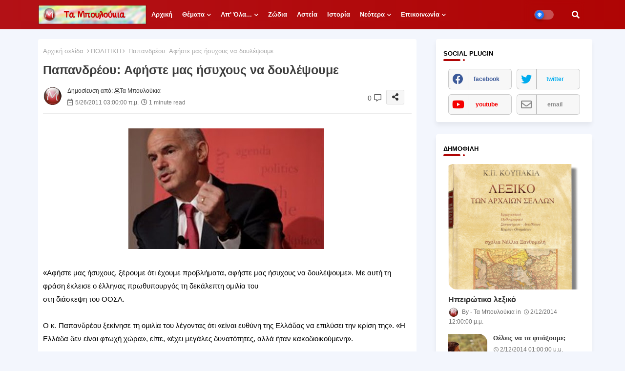

--- FILE ---
content_type: text/html; charset=UTF-8
request_url: https://www.tampouloukia.gr/2011/05/blog-post_4504.html
body_size: 172119
content:
<!DOCTYPE html>
<html class='ltr' dir='ltr' lang='el' xmlns='http://www.w3.org/1999/xhtml' xmlns:b='http://www.google.com/2005/gml/b' xmlns:data='http://www.google.com/2005/gml/data' xmlns:expr='http://www.google.com/2005/gml/expr'>
<head>
<!-- Google tag (gtag.js) -->
<script async='async' src='https://www.googletagmanager.com/gtag/js?id=G-TH1G73RYJL'></script>
<script>
  window.dataLayer = window.dataLayer || [];
  function gtag(){dataLayer.push(arguments);}
  gtag('js', new Date());

  gtag('config', 'G-TH1G73RYJL');
</script>
<!--- Templateiki Templates All Packed SEO /-->
<meta content='width=device-width, initial-scale=1, minimum-scale=1, maximum-scale=1' name='viewport'/>
<title>Αλλάζει το σύστημα των θεατρικών επιχορηγήσεων</title>
<meta content='text/html; charset=UTF-8' http-equiv='Content-Type'/>
<meta content='blogger' name='generator'/>
<link href='https://www.tampouloukia.gr/favicon.ico' rel='icon' type='image/x-icon'/>
<link href='https://www.tampouloukia.gr/favicon.ico' rel='icon' sizes='32x32'/>
<link href='https://www.tampouloukia.gr/favicon.ico' rel='icon' sizes='100x100'/>
<link href='https://www.tampouloukia.gr/favicon.ico' rel='apple-touch-icon'/>
<meta content='https://www.tampouloukia.gr/favicon.ico' name='msapplication-TileImage'/>
<link href='https://www.tampouloukia.gr/2011/05/blog-post_4504.html' hreflang='x-default' rel='alternate'/>
<meta content='#B31116' name='theme-color'/>
<meta content='#B31116' name='msapplication-navbutton-color'/>
<link href='https://www.tampouloukia.gr/2011/05/blog-post_4504.html' rel='canonical'/>
<link rel="alternate" type="application/atom+xml" title="ΤΑ ΜΠΟΥΛΟΥΚΙΑ - Atom" href="https://www.tampouloukia.gr/feeds/posts/default" />
<link rel="alternate" type="application/rss+xml" title="ΤΑ ΜΠΟΥΛΟΥΚΙΑ - RSS" href="https://www.tampouloukia.gr/feeds/posts/default?alt=rss" />
<link rel="service.post" type="application/atom+xml" title="ΤΑ ΜΠΟΥΛΟΥΚΙΑ - Atom" href="https://www.blogger.com/feeds/4758296370980321595/posts/default" />

<link rel="alternate" type="application/atom+xml" title="ΤΑ ΜΠΟΥΛΟΥΚΙΑ - Atom" href="https://www.tampouloukia.gr/feeds/8099954956872536796/comments/default" />
<meta content='Πλήρης ενημέρωση για όλα...' name='description'/>
<!-- Metadata for Open Graph protocol available here http://ogp.me/. -->
<meta content='index, follow, max-snippet:-1, max-image-preview:large, max-video-preview:-1' name='robots'/>
<meta content='article' property='og:type'/>
<meta content='Αλλάζει το σύστημα των θεατρικών επιχορηγήσεων' property='og:title'/>
<meta content='https://www.tampouloukia.gr/2011/05/blog-post_4504.html' property='og:url'/>
<meta content='Πλήρης ενημέρωση για όλα...' property='og:description'/>
<meta content='ΤΑ ΜΠΟΥΛΟΥΚΙΑ' property='og:site_name'/>
<meta content='https://blogger.googleusercontent.com/img/b/R29vZ2xl/AVvXsEh_zce8r0l-4YIKuQJa3vb8vTBz0u9RBt-Dv12K-iU-XJRn94_CxRdHAohX7ykGLlE0yGZ5haqKGFH9lVzZd8WvItTdcZJfpZMRu715FM4MxYquMEpAhxXn90cHlYgxKZkN4d35pFRd6HVA/s400/maskes.jpg' property='og:image'/>
<meta content='https://blogger.googleusercontent.com/img/b/R29vZ2xl/AVvXsEh_zce8r0l-4YIKuQJa3vb8vTBz0u9RBt-Dv12K-iU-XJRn94_CxRdHAohX7ykGLlE0yGZ5haqKGFH9lVzZd8WvItTdcZJfpZMRu715FM4MxYquMEpAhxXn90cHlYgxKZkN4d35pFRd6HVA/s400/maskes.jpg' name='twitter:image'/>
<meta content='Αλλάζει το σύστημα των θεατρικών επιχορηγήσεων' property='og:title'/>
<meta content='Αλλάζει το σύστημα των θεατρικών επιχορηγήσεων' name='keywords'/>
<link href='https://www.tampouloukia.gr/2011/05/blog-post_4504.html' hreflang='en' rel='alternate'/>
<meta content='summary_large_image' name='twitter:card'/>
<meta content='Αλλάζει το σύστημα των θεατρικών επιχορηγήσεων' name='twitter:title'/>
<meta content='https://www.tampouloukia.gr/2011/05/blog-post_4504.html' name='twitter:domain'/>
<meta content='Πλήρης ενημέρωση για όλα...' name='twitter:description'/>
<meta content='Πλήρης ενημέρωση για όλα...' name='twitter:creator'/>
<meta content='en_US' property='og:locale'/>
<meta content='en_GB' property='og:locale:alternate'/>
<meta content='id_ID' property='og:locale:alternate'/>
<link href='//1.bp.blogspot.com' rel='dns-prefetch'/>
<link href='//28.2bp.blogspot.com' rel='dns-prefetch'/>
<link href='//3.bp.blogspot.com' rel='dns-prefetch'/>
<link href='//4.bp.blogspot.com' rel='dns-prefetch'/>
<link href='//2.bp.blogspot.com' rel='dns-prefetch'/>
<link href='//www.blogger.com' rel='dns-prefetch'/>
<link href='//maxcdn.bootstrapcdn.com' rel='dns-prefetch'/>
<link href='//fonts.googleapis.com' rel='dns-prefetch'/>
<link href='//use.fontawesome.com' rel='dns-prefetch'/>
<link href='//ajax.googleapis.com' rel='dns-prefetch'/>
<link href='//resources.blogblog.com' rel='dns-prefetch'/>
<link href='//feeds.feedburner.com' rel='dns-prefetch'/>
<link href='//cdnjs.cloudflare.com' rel='dns-prefetch'/>
<link href='//www.google-analytics.com' rel='dns-prefetch'/>
<link href='//themes.googleusercontent.com ' rel='dns-prefetch'/>
<link href='//pagead2.googlesyndication.com' rel='dns-prefetch'/>
<link href='//googleads.g.doubleclick.net' rel='dns-prefetch'/>
<link href='//www.gstatic.com' rel='preconnect'/>
<link href='//www.googletagservices.com' rel='dns-prefetch'/>
<link href='//static.xx.fbcdn.net' rel='dns-prefetch'/>
<link href='//tpc.googlesyndication.com' rel='dns-prefetch'/>
<link href='//apis.google.com' rel='dns-prefetch'/>
<link href='//www.facebook.com' rel='dns-prefetch'/>
<link href='//connect.facebook.net' rel='dns-prefetch'/>
<link href='//twitter.com' rel='dns-prefetch'/>
<link href='//www.youtube.com' rel='dns-prefetch'/>
<link href='//www.pinterest.com' rel='dns-prefetch'/>
<link href='//www.linkedin.com' rel='dns-prefetch'/>
<!-- Font Awesome Free 5.15.2 -->
<link href='//cdnjs.cloudflare.com/ajax/libs/font-awesome/5.15.2/css/fontawesome.min.css' rel='stylesheet'/>
<!-- Template Style CSS -->
<style id='page-skin-1' type='text/css'><!--
/*
-----------------------------------------------
Blogger Template Style
Name:        Color - UI Default - Blogger Free Template
Version:     1.0.0.V
Author:      Templateiki
Author Url:  https://www.templateiki.com/
Designed by: Templateiki
Last Update: 22/January/2021
This Theme is Created by templateiki.com This work is licensed under a Creative Commons Attribution-NoDerivatives 4.0 International License http://creativecommons.org/licenses/by-nd/4.0/ No One Has Been Permission to Sell Or Distribute this template without Our Permission.
----------------------------------------------- */
/*-- Google Poppins Font Family --*/
@font-face{font-family:'Poppins';font-style:italic;font-weight:400;font-display:swap;src:url(https://fonts.gstatic.com/s/poppins/v15/pxiGyp8kv8JHgFVrJJLucXtAKPY.woff2) format('woff2');unicode-range:U+0900-097F,U+1CD0-1CF6,U+1CF8-1CF9,U+200C-200D,U+20A8,U+20B9,U+25CC,U+A830-A839,U+A8E0-A8FB}
@font-face{font-family:'Poppins';font-style:italic;font-weight:400;font-display:swap;src:url(https://fonts.gstatic.com/s/poppins/v15/pxiGyp8kv8JHgFVrJJLufntAKPY.woff2) format('woff2');unicode-range:U+0100-024F,U+0259,U+1E00-1EFF,U+2020,U+20A0-20AB,U+20AD-20CF,U+2113,U+2C60-2C7F,U+A720-A7FF}
@font-face{font-family:'Poppins';font-style:italic;font-weight:400;font-display:swap;src:url(https://fonts.gstatic.com/s/poppins/v15/pxiGyp8kv8JHgFVrJJLucHtA.woff2) format('woff2');unicode-range:U+0000-00FF,U+0131,U+0152-0153,U+02BB-02BC,U+02C6,U+02DA,U+02DC,U+2000-206F,U+2074,U+20AC,U+2122,U+2191,U+2193,U+2212,U+2215,U+FEFF,U+FFFD}
@font-face{font-family:'Poppins';font-style:italic;font-weight:600;font-display:swap;src:url(https://fonts.gstatic.com/s/poppins/v15/pxiDyp8kv8JHgFVrJJLmr19VFteOcEg.woff2) format('woff2');unicode-range:U+0900-097F,U+1CD0-1CF6,U+1CF8-1CF9,U+200C-200D,U+20A8,U+20B9,U+25CC,U+A830-A839,U+A8E0-A8FB}
@font-face{font-family:'Poppins';font-style:italic;font-weight:600;font-display:swap;src:url(https://fonts.gstatic.com/s/poppins/v15/pxiDyp8kv8JHgFVrJJLmr19VGdeOcEg.woff2) format('woff2');unicode-range:U+0100-024F,U+0259,U+1E00-1EFF,U+2020,U+20A0-20AB,U+20AD-20CF,U+2113,U+2C60-2C7F,U+A720-A7FF}
@font-face{font-family:'Poppins';font-style:italic;font-weight:600;font-display:swap;src:url(https://fonts.gstatic.com/s/poppins/v15/pxiDyp8kv8JHgFVrJJLmr19VF9eO.woff2) format('woff2');unicode-range:U+0000-00FF,U+0131,U+0152-0153,U+02BB-02BC,U+02C6,U+02DA,U+02DC,U+2000-206F,U+2074,U+20AC,U+2122,U+2191,U+2193,U+2212,U+2215,U+FEFF,U+FFFD}
@font-face{font-family:'Poppins';font-style:normal;font-weight:400;font-display:swap;src:url(https://fonts.gstatic.com/s/poppins/v15/pxiEyp8kv8JHgFVrJJbecmNE.woff2) format('woff2');unicode-range:U+0900-097F,U+1CD0-1CF6,U+1CF8-1CF9,U+200C-200D,U+20A8,U+20B9,U+25CC,U+A830-A839,U+A8E0-A8FB}
@font-face{font-family:'Poppins';font-style:normal;font-weight:400;font-display:swap;src:url(https://fonts.gstatic.com/s/poppins/v15/pxiEyp8kv8JHgFVrJJnecmNE.woff2) format('woff2');unicode-range:U+0100-024F,U+0259,U+1E00-1EFF,U+2020,U+20A0-20AB,U+20AD-20CF,U+2113,U+2C60-2C7F,U+A720-A7FF}
@font-face{font-family:'Poppins';font-style:normal;font-weight:400;font-display:swap;src:url(https://fonts.gstatic.com/s/poppins/v15/pxiEyp8kv8JHgFVrJJfecg.woff2) format('woff2');unicode-range:U+0000-00FF,U+0131,U+0152-0153,U+02BB-02BC,U+02C6,U+02DA,U+02DC,U+2000-206F,U+2074,U+20AC,U+2122,U+2191,U+2193,U+2212,U+2215,U+FEFF,U+FFFD}
@font-face{font-family:'Poppins';font-style:normal;font-weight:600;font-display:swap;src:url(https://fonts.gstatic.com/s/poppins/v15/pxiByp8kv8JHgFVrLEj6Z11lFc-K.woff2) format('woff2');unicode-range:U+0900-097F,U+1CD0-1CF6,U+1CF8-1CF9,U+200C-200D,U+20A8,U+20B9,U+25CC,U+A830-A839,U+A8E0-A8FB}
@font-face{font-family:'Poppins';font-style:normal;font-weight:600;font-display:swap;src:url(https://fonts.gstatic.com/s/poppins/v15/pxiByp8kv8JHgFVrLEj6Z1JlFc-K.woff2) format('woff2');unicode-range:U+0100-024F,U+0259,U+1E00-1EFF,U+2020,U+20A0-20AB,U+20AD-20CF,U+2113,U+2C60-2C7F,U+A720-A7FF}
@font-face{font-family:'Poppins';font-style:normal;font-weight:600;font-display:swap;src:url(https://fonts.gstatic.com/s/poppins/v15/pxiByp8kv8JHgFVrLEj6Z1xlFQ.woff2) format('woff2');unicode-range:U+0000-00FF,U+0131,U+0152-0153,U+02BB-02BC,U+02C6,U+02DA,U+02DC,U+2000-206F,U+2074,U+20AC,U+2122,U+2191,U+2193,U+2212,U+2215,U+FEFF,U+FFFD}
/*-- Font Awesome Free 5.15.1 --*/
@font-face{font-family:"Font Awesome 5 Brands";font-display:swap;font-style:normal;font-weight:400;font-display:block;src:url(https://cdnjs.cloudflare.com/ajax/libs/font-awesome/5.15.1/webfonts/fa-brands-400.eot);src:url(https://cdnjs.cloudflare.com/ajax/libs/font-awesome/5.15.1/webfonts/fa-brands-400.eot?#iefix) format("embedded-opentype"),url(https://cdnjs.cloudflare.com/ajax/libs/font-awesome/5.15.1/webfonts/fa-brands-400.woff2) format("woff2"),url(https://cdnjs.cloudflare.com/ajax/libs/font-awesome/5.15.1/webfonts/fa-brands-400.woff) format("woff"),url(https://cdnjs.cloudflare.com/ajax/libs/font-awesome/5.15.1/webfonts/fa-brands-400.ttf) format("truetype"),url(https://cdnjs.cloudflare.com/ajax/libs/font-awesome/5.15.1/webfonts/fa-brands-400.svg#fontawesome) format("svg")}.fab{font-family:"Font Awesome 5 Brands";font-weight:400}
@font-face{font-family:"Font Awesome 5 Free";font-display:swap;font-style:normal;font-weight:400;font-display:block;src:url(https://cdnjs.cloudflare.com/ajax/libs/font-awesome/5.15.1/webfonts/fa-regular-400.eot);src:url(https://cdnjs.cloudflare.com/ajax/libs/font-awesome/5.15.1/webfonts/fa-regular-400.eot?#iefix) format("embedded-opentype"),url(https://cdnjs.cloudflare.com/ajax/libs/font-awesome/5.15.1/webfonts/fa-regular-400.woff2) format("woff2"),url(https://cdnjs.cloudflare.com/ajax/libs/font-awesome/5.15.1/webfonts/fa-regular-400.woff) format("woff"),url(https://cdnjs.cloudflare.com/ajax/libs/font-awesome/5.15.1/webfonts/fa-regular-400.ttf) format("truetype"),url(https://cdnjs.cloudflare.com/ajax/libs/font-awesome/5.15.1/webfonts/fa-regular-400.svg#fontawesome) format("svg")}.far{font-family:"Font Awesome 5 Free";font-weight:400}
@font-face{font-family:"Font Awesome 5 Free";font-display:swap;font-style:normal;font-weight:900;font-display:block;src:url(https://cdnjs.cloudflare.com/ajax/libs/font-awesome/5.15.1/webfonts/fa-solid-900.eot);src:url(https://cdnjs.cloudflare.com/ajax/libs/font-awesome/5.15.1/webfonts/fa-solid-900.eot?#iefix) format("embedded-opentype"),url(https://cdnjs.cloudflare.com/ajax/libs/font-awesome/5.15.1/webfonts/fa-solid-900.woff2) format("woff2"),url(https://cdnjs.cloudflare.com/ajax/libs/font-awesome/5.15.1/webfonts/fa-solid-900.woff) format("woff"),url(https://cdnjs.cloudflare.com/ajax/libs/font-awesome/5.15.1/webfonts/fa-solid-900.ttf) format("truetype"),url(https://cdnjs.cloudflare.com/ajax/libs/font-awesome/5.15.1/webfonts/fa-solid-900.svg#fontawesome) format("svg")}.fa,.far,.fas{font-family:"Font Awesome 5 Free"}.fa,.fas{font-weight:900}
/*-- Reset CSS Start Here --*/
html.rtl {
--body-font: 'Cairo',Arial,sans-serif;
--meta-font: 'Cairo',Arial,sans-serif;
--title-font: 'Cairo',Arial,sans-serif;
--text-font: 'Cairo',Arial,sans-serif;
}
:root{
--body-font:'Tahoma', Arial, sans-serif;
--title-font:'Tahoma', Arial, sans-serif;
--meta-font:'Tahoma', Arial, sans-serif;
--text-font:'Tahoma', Arial, sans-serif;
--text-font-color:#000000;
--runs-solid-color:#c1bbbb;
--black-color:#404040;
--hero-color:#aaaaaa;
--main-menu-bg:#ffffff;
--snippet-color:#aba4a4;
--solid-border:#ddd;
--search-mb-clr:#111;
--search-mb-input:#111;
--featured-posts-title:#333333;
--button-bg-color:#1e74f4;
--button-text-color:#ffffff;
--lables-buttons-color:#1e74f4;
--lables-text-color:#ffffff;
--bg-bt-bar:#1e74f4;
--email-bg-color:#1e74f4;
--email-text-color:#ffffff;
--cloud-bg-color:#1e74f4;
--cloud-border-color:#1e74f4;
--list-text-color:#1e74f4;
--theme-text-color:#3e3e3e;
--featured-gadgets-title:#e8e8e8;
--placeholder-text-color:#3e3e3e;
--main-menu-text-color:#ffffff;
--sub-menu-text-color:#3a3a3a;
--menu-color1:#B31116;
--menu-color2:#AF0404;
--mobile-menu-top-search-bg:#ffffff;
--footer-title-color:#eeeeee;
--footer-copyright-bg:#182032;
--body-color-main:#f3f6fd url() repeat fixed top left;
--all-link-color:#A91D21;
--black-text:#000000;
--main-text-color:#101010;
--mobile-menu-bg:#ffffff;
--menu-mobile-color:#222222;
--white-bg:#ffffff;
--block-bg:#ffffff;
--white-color-search:rgb(255 255 255 / 30%);
--featured-posts-title-featured:#ffffff;
--white-label-color:#ffffff;
--topMenu-hover:#1e74f4;
--topMenu-bg-hover:#f7f7f7;
--bg-cards:#ffffff;
--bg-cards-video:#121212;
--bg-cards-shadow:-1px 7px 10px 0 rgb(0 0 0 / 0.06);
--shadow-top:0 0 20px rgba(0,0,0,.15);
--shadow-top-fixed:5px 5px 8px 0px rgba(224 223 223 / 0.48);
--ads-bg:rgb(143 183 255 / 0.20);
--ads-text:#898989;
--buttons-category-text:#1d1d1d;
--snip-text-color:#eeeeee;
--search-bt-text:#ffffff;
--search-bt-bg:rgb(237 237 237 / 44%);
--comments-dec:#333;
--sticky-bg:#f1f1f1;
--input-form:transparent;
--bt-home:#f2f7fb;
--cm-count:#555555;
--navigation-runs-text:#4e4e4e;
--sticky-lists:#ffffff;
--post-snip-data:#707070;
--post-snip-open:#383838;
--ico-relative:#e60000;
--ico-relative-hover:rgb(0 0 0 / 0.51);
--front-bg-lists:#fff;
--share-author-links:#585858;
--box-posts-share:#f1f1f1;
--title-share:#1c1c1c;
--title-share-fa:#5c5c5c;
--footer-text-color:#eeeeee;
--footer-about-text:#e3e3e3;
--footer-bg-color:#2F3543;
--footer-gadgets-title:#eeeeee;
--footer-pages-text-hover:#1e74f4;
--main-logo-text-color:#222222;
--submenu-bg-color:#ffffff;
--comment-content:#f6f6f6;
--comment-text:#5e5e5e;
--arrow-color:#888;
--main-sd:0 0 1px 0 rgb(24 94 224 / 5%), 0 6px 12px 0 rgb(24 94 224 / 5%);
--label-text-color:#2c2c2c;
--pager-text-color:#6d6d6d;
--back-top:rgb(90 90 90 / 0.18);
--box-shadows:rgb(102 102 102 / 0.13);
}
body.dark{
--main-logo-text-color:#d4d4d4;
--all-link-color:rgba(255,255,255,.7);
--body-color-main:#111827;
--main-menu: #383838;
--text-font-color:#e3e3e3;
--shadow-top:none;
--cloud-border-color:rgb(100 100 100 / 0.66);
--cloud-bg-color:#ffffff;
--mobile-menu-bg:#1f2937;
--search-mb-input:#b5b5b5;
--search-mb-clr:#eee;
--input-form:rgb(112 112 112 / 0.34);
--shadow-top-fixed:none;
--white-label-color:#464646;
--search-bt-text:#b5b5b5;
--search-bt-bg:#404040;
--main-menu-text-color:#dadada;
--sub-menu-text-color:#dadada;
--menu-mobile-color:#dadada;
--mobile-menu-top-search-bg:#1f2937;
--topMenu-hover:#888;
--topMenu-bg-hover:#1f2937;
--title-share:#dddddd;
--black-color:#d9d9d9;
--title-share-fa:#dddddd;
--front-bg-lists:#111827;
--box-shadows:transparent;
--bt-home:#1f2937;
--sticky-lists:#253346;
--main-menu-bg:#1f2937;
--post-snip-open:#eee;
--footer-gadgets-title:#c3c3c3;
--footer-title-color:#adadad;
--sticky-bg:#1f2937;
--placeholder-text-color:#dadada;
--theme-text-color:#dadada;
--featured-gadgets-title:#dadada;
--white-color-search:#232323;
--ads-bg:#26313e;
--box-posts-share:#1f2937;
--submenu-bg-color:#1f2937;
--label-text-color:#a1a1a1;
--featured-posts-title: #c3c3c3;
--ads-text:#dadada;
--buttons-category-text:#dadada;
--bg-cards:#1f2937;
--block-bg:#1f2937;
--black-text:#f3f8fb;
--post-snip-data:#a5a5a5;
--comments-dec:#cecece;
--comment-content:#26313e;
--comment-text:#c1c1c1;
--footer-bg-color:#1f2937;
--footer-text-color:#E4E4E4;
--cm-count:#E4E4E4;
--arrow-color:#efefef;
--main-text-color:#E4E4E4;
--navigation-runs-text:#c3c3c3;
--share-author-links:#E4E4E4;
--footer-copyright-bg:#111827;
}
a,abbr,acronym,address,applet,b,big,blockquote,body,caption,center,cite,code,dd,del,dfn,div,dl,dt,em,fieldset,font,form,h1,h2,h3,h4,h5,h6,html,i,iframe,img,ins,kbd,label,legend,li,object,p,pre,q,s,samp,small,span,strike,strong,sub,sup,table,tbody,td,tfoot,th,thead,tr,tt,u,ul,var{padding:0;border:0;outline:0;vertical-align:baseline;background:0;text-decoration:none}
form,textarea,input,button{font-family:var(--body-font);-webkit-appearance:none;-moz-appearance:none;appearance:none;border-radius:0;box-sizing:border-box}
.CSS_LIGHTBOX{z-index:999999!important}.CSS_LIGHTBOX_ATTRIBUTION_INDEX_CONTAINER .CSS_HCONT_CHILDREN_HOLDER > .CSS_LAYOUT_COMPONENT.CSS_HCONT_CHILD:first-child > .CSS_LAYOUT_COMPONENT{opacity:0}
input,textarea{outline:none}
/*! normalize.css v3.0.1 | MIT License | git.io/normalize */
dl,ul{list-style-position:inside;font-weight:400;list-style:none}
ul li{list-style:none}
caption,th{text-align:center}
html,body{text-size-adjust:none;-webkit-text-size-adjust:none;-moz-text-size-adjust:none;-ms-text-size-adjust:none}
.separator a{clear:none!important;float:none!important;margin-left:0!important;margin-right:0!important}
#Navbar1,#navbar-iframe,.widget-item-control,a.quickedit,.home-link,.feed-links{display:none!important}
.center{display:table;margin:0 auto;position:relative}
.widget > h2,.widget > h3{display:none}
.widget iframe,.widget img{max-width:100%}
.container{position:relative;max-width: 100%;width: 1145px;}
.center{display:table;margin:0 auto;position:relative}
img{border:0;position:relative}
a,a:visited{text-decoration:none}
.clearfix{clear:both}
.section,.widget,.widget ul{margin:0;padding:0}
a{color:var(--all-link-color)}
a img{border:0}
abbr{text-decoration:none}
.widget>h2,.widget>h3{display:none}
*:before,*:after{-webkit-box-sizing:border-box;-moz-box-sizing:border-box;box-sizing:border-box;}
/*-- CSS Variables --*/
.no-items.section{display:none}
h1,h2,h3,h4,h5,h6{font-family:var(--title-font);font-weight:600}
body{position:relative;background:var(--body-color-main);font-family:var(--body-font);font-size:14px;font-weight:400;color:var(--black-text);word-wrap:break-word;margin:0;padding:0;font-style:normal;line-height:1.4em}
#outer-wrapper{position:relative;overflow:hidden;width:100%;max-width:100%;margin:0 auto}
.outer-container{display: flex;justify-content: space-between;}
h1{font-size:26px;line-height:28px}
h3{font-size:22px;line-height:21px}
h4{font-size:20px;line-height:18px}
h5{font-size:16px;line-height:16px}
h6{font-size:13px;line-height:13px;margin-bottom:0;margin-top:0}
@media only screen and (min-width:1025px){h1{font-size:42px;line-height:46px}
h2{font-size:36px;line-height:40px}
h3{font-size:28px;line-height:35px}
h4{font-size:21px;line-height:26px}
}
.post-body h1{font-size:28px}
.post-body h2{font-size:24px}
.post-body h3{font-size:21px}
.post-body h4{font-size:18px}
.post-body h5{font-size:16px}
.post-body h6{font-size:13px}
.dark .post-body p{background:transparent!important;color:#fff!important}
#center-container{position:relative;float:left;width:100%;overflow:hidden;padding:20px 0 0;margin:0}
.home #feed-view {width: 100%;}
#feed-view{position:relative;float:left;width:calc(100% - (320px + 30px));box-sizing:border-box;padding:0}
.item #sidebar-container{display:block;}
#sidebar-container{position:relative;float:right;width:320px;box-sizing:border-box;padding:0}
.post-filter-image{position:relative;display:block;transition:transform .3s ease}
.snip-thumbnail{position:relative;width:100%;height:100%;display:block;object-fit:cover;z-index:1;opacity:0;transition:opacity .30s ease,transform .30s ease}
.snip-thumbnail.lazy-img{opacity:1}
.row,.row-1{position:relative;}
.post-filter-link:hover .snip-thumbnail{filter: brightness(0.9);}
.background-layer:before{content:'';position:absolute;bottom:0;left:0;right:0;height:100%;z-index:2}
/*-- Social Icons Start Here (Global FontAwesome Icon Codes) --*/
.colorful-ico a:before,.social a:before{display:inline-block;font-family:'Font Awesome 5 Brands';font-style:normal;font-weight:400}
.colorful-ico .blogger a:before,.social .blogger:before{content:"\f37d"}
.colorful-ico .behance a:before,.social .behance:before{content:"\f1b4"}
.colorful-ico .digg a:before,.social .digg:before{content:"\f1a6"}
.colorful-ico .instagram a:before,.social .instagram:before{content:"\f16d"}
.colorful-ico .pinterest a:before,.social .pinterest:before{content:"\f0d2"}
.colorful-ico .rss a:before,.social .rss:before{content:'\f09e';font-family:'Font Awesome 5 Free';font-weight:900}
.colorful-ico .google a:before,.social .google:before{content:"\f1a0"}
.colorful-ico .paypal a:before,.social .paypal:before{content:"\f1ed"}
.colorful-ico .microsoft a:before,.social .microsoft:before{content:"\f3ca"}
.colorful-ico .facebook a:before,.social .facebook:before{content:"\f09a"}
.colorful-ico .facebook-f a:before,.social .facebook-f:before{content:"\f09a"}
.colorful-ico .twitter a:before,.social .twitter:before{content:"\f099"}
.colorful-ico .youtube a:before,.social .youtube:before{content:"\f167"}
.colorful-ico .stack-overflow a:before,.social .stack-overflow:before{content:"\f16c"}
.colorful-ico .github a:before,.social .github:before{content:"\f09b"}
.colorful-ico .linkedin a:before,.social .linkedin:before{content:"\f0e1"}
.colorful-ico .skype a:before,.social .skype:before{content:"\f17e"}
.colorful-ico .stumbleupon a:before,.social .stumbleupon:before{content:"\f1a4"}
.colorful-ico .tumblr a:before,.social .tumblr:before{content:"\f173"}
.colorful-ico .vk a:before,.social .vk:before{content:"\f189"}
.colorful-ico .reddit a:before,.social .reddit:before{content:"\f1a1"}
.colorful-ico .whatsapp a:before,.social .whatsapp:before{content:"\f232"}
.colorful-ico .telegram a:before,.social .telegram:before{content:"\f2c6"}
.colorful-ico .dribbble a:before,.social .dribbble:before{content:"\f17d"}
.colorful-ico .soundcloud a:before,.social .soundcloud:before{content:"\f1be"}
.colorful-ico .twitch a:before,.social .twitch:before{content:"\f1e8"}
.colorful-ico .delicious a:before,.social .delicious:before{content:"\f1a5"}
.colorful-ico .codepen a:before,.social .codepen:before{content:"\f1cb"}
.colorful-ico .snapchat a:before,.social .snapchat:before{content:"\f2ac"}
.colorful-ico .email a:before,.social .email:before{content:'\f0e0';font-family:'Font Awesome 5 Free'}
.colorful-ico .external-link a:before,.social .external-link:before{content:'\f35d';font-family:'Font Awesome 5 Free';font-weight:900}
.colorful a:hover {opacity: 0.8;}
.colorful a.blogger{color:#ff5722}
.colorful a.facebook,.colorful a.facebook-f{color:#3b5999}
.colorful a.twitter{color:#00acee}
.colorful a.youtube{color:#f50000}
.colorful a.messenger{color:#0084ff}
.colorful a.snapchat{color:#ffe700}
.colorful a.telegram{color:#179cde}
.colorful a.instagram{color:#dd277b}
.colorful a.pinterest,.colorful a.pinterest-p{color:#ca2127}
.colorful a.google{color:#0165b4}
.colorful a.apple{color:#000000}
.colorful a.microsoft{color:#0165b4}
.colorful a.dribbble{color:#ea4c89}
.colorful a.linkedin{color:#0077b5}
.colorful a.stumbleupon{color:#eb4823}
.colorful a.vk{color:#4a76a8}
.colorful a.stack-overflow{color:#f48024}
.colorful a.github{color:#24292e}
.colorful a.soundcloud{background:linear-gradient(#ff7400,#ff3400)}
.colorful a.behance{color:#191919}
.colorful a.digg{color:#1b1a19}
.colorful a.delicious{color:#0076e8}
.colorful a.codepen{color:#000}
.colorful a.flipboard{color:#f52828}
.colorful a.reddit{color:#ff4500}
.colorful a.tumblr{color:#365069}
.colorful a.twitch{color:#6441a5}
.colorful a.rss{color:#ffc200}
.colorful a.skype{color:#00aff0}
.colorful a.whatsapp{color:#3fbb50}
.colorful a.discord{color:#7289da}
.colorful a.share{color:var(--hero-color)}
.colorful a.email{color:#888}
.colorful a.external-link{color:#3500e5}
.social-front-hover a.facebook,.social-front-hover a.facebook-f{background:#3b5999}
.social-front-hover a.twitter{background:#00acee}
.social-front-hover a.whatsapp{background:#3fbb50}
.Super-Menu-logo{display:none}
.LSpeed-filter-logo{display:none}
.dark .post-body ol>li:before{color:#eee}
.mega-mode{position:relative;padding:0 15px;margin-right:10px;text-align:center;border-radius:30px;display:inline-block;align-items:center;z-index:999}
.dark-button{display:none;}
.dark-button + .dark-toggle{outline:0;display:inline-block;width:40px;height:20px;vertical-align:middle;position:relative;cursor:pointer;margin-left:5px;-webkit-user-select:none;-moz-user-select:none;-ms-user-select:none;user-select:none;}
.dark-mode + .dark-toggle{border-radius:99em;transition:all .4s ease}
.dark-mode + .dark-toggle:after{content:'\f185';font-family:'Font Awesome 5 Free';font-size: 10px;font-weight:900;color:var(--button-text-color);line-height:18px;border-radius:100px;background:var(--button-bg-color);transition:left 0.3s cubic-bezier(0.175,0.885,0.32,1.275),padding 0.3s ease,margin 0.3s ease;position:absolute;width:18px;height:18px;top:1px;left:2px;box-shadow:0 3px 6px rgba(0,0,0,0.16),0 3px 6px rgba(0,0,0,0.23)}
.dark .dark-mode + .dark-toggle{background:rgb(255 237 198 / 0.41)}
.dark-mode + .dark-toggle{background:rgb(255 255 255 / 30%)}
.dark .dark-mode + .dark-toggle:after{content:'\f186';left:53%;background:#d5904e}
#xxuix-xd6uiList>.mega-menu{position:unset!important}
.xxuix-xd6ui li:hover .xxs3-xvr5{opacity:1;visibility:visible}
.drop-down>a:after{content:'\f078';float:right;font-family:'Font Awesome 5 Free';font-size:9px;font-weight:900;margin:-1px 0 0 5px}
.xxs3-xvr5{top:59px;transition:all .3s ease;-webkit-transition:all .3s ease;-moz-transition:all .3s ease;-o-transition:all .3s ease;opacity:0;visibility:hidden;width:100%;left:0;box-sizing:border-box;right:0;z-index:3333;color:var(--white-bg);height:auto;padding:20px;min-height:100px;position:absolute;border-radius:8px;background-color:var(--block-bg);box-shadow:0 10px 10px rgba(0,0,0,0.28)}
.xxuix-xd6ui li:hover .xxs3-xvr5{margin-top:1px;opacity:1;visibility:visible}
.Mega-ui{width:calc((100% - 50px) / 5);box-sizing:border-box;float:left;overflow:hidden;position:relative}
.Mega-ui:last-child{margin-right:0}
.Mega-ui .post-filter-link{height:100%}
.Mega-uis{display:flex;justify-content:space-between;flex-wrap:wrap}
.Mega-uis .Mega-img-ui{height:180px;display:block;overflow:hidden;border-radius:5px;}
.Mega-uis .entry-title{font-size:14px;font-weight:600;text-align: left;line-height:1.2em;margin:0}
/*----- Home Page Buttons -----*/
.flex-section{display:flex;width:100%;float:left;align-items:center;justify-content:center;}
.flex-ft{display:flex;justify-content:center;padding: 0 16px;}
.section-sticky{position:fixed;display:none;left:0;right:0;bottom:0;background-color:var(--sticky-lists);border-top:1px solid rgb(108 108 108 / 0.14);padding:0 25px;border-radius: 20px 20px 0 0;box-shadow:0 5px 15px 0 rgb(0 0 0 / 0.46);z-index:111;}
ul.mobileMenu{display:flex;align-items:center;justify-content:space-between;height:50px;margin:0;padding:0;list-style:none;}
ul.mobileMenu li{position:relative;text-align:center;}
li.myHome, li.mySearch, li.myDark, li.myTop, li.myShare{padding:8px;border-radius:16px;}
ul.mobileMenu li:nth-child(1){background-color:#e8e2f6;}
ul.mobileMenu li:nth-child(1) a{color:#6900ff;}
ul.mobileMenu li:nth-child(2){background-color:#f6e3f1;}
ul.mobileMenu li:nth-child(2) label{color:#b73892}
ul.mobileMenu li:nth-child(3){background:#1e74f4;border:4px solid #fff;border-radius:50%;padding:14px;margin-bottom:30px;}
ul.mobileMenu li:nth-child(3) label{color:#ffffff}
ul.mobileMenu li:nth-child(4){background-color:#fff3d9;}
ul.mobileMenu li:nth-child(4) label{color:#eda600}
ul.mobileMenu li:nth-child(5){background-color:#afedf7;}
ul.mobileMenu li:nth-child(5) label{color:#1194aa}
ul.mobileMenu li label, ul.mobileMenu li a{display:block;font-size:20px;}
/*----- Table of Content (TOC). -----*/
.tociki-pro{display:flex;width:100%;clear:both;margin:0}
.tociki-inner{position:relative;max-width:100%;font-size:14px;background-color:rgba(165 165 165 / 0.10);overflow:hidden;line-height:23px;border:1px solid #a0a0a0;border-radius:5px}
a.tociki-title{position:relative;display:flex;align-items:center;justify-content:space-between;height:38px;font-size:16px;font-weight:600;color:var(--text-font-color);padding:0 15px;margin:0}
.tociki-title-text{display:flex}
.tociki-title-text:before{content:'\f0cb';font-family:'Font Awesome 5 Free';font-size:14px;font-weight:900;margin:0 5px 0 0}
.rtl .tociki-title-text:before{margin:0 0 0 5px}
.tociki-title:after{content:'\f078';font-family:'Font Awesome 5 Free';font-size:12px;font-weight:900;margin:0 0 0 25px;color:var(--buttons-category-text);}
.rtl .tociki-title:after{margin:0 25px 0 0;}
.tociki-title.opened:after{content:'\f077'}
a.tociki-title:hover{text-decoration:none}
#tociki{display:none;padding:0 15px 10px;margin:0}
#tociki ol{padding:0 0 0 15px}
#tociki li{font-size:14px;margin:10px 0}
#tociki li a{color:var(--main-text-color)}
#tociki li a:hover{opacity:0.8;text-decoration:underline}
/*----- Cap the total number of ads (widgets and inline ads). -----*/
#top-ad-placeholder .widget > .widget-title,#bottom-ad-placeholder .widget > .widget-title{display:none}
#top-ad-placeholder,#bottom-ad-placeholder{margin:15px 0;padding:0;width:100%;overflow:hidden;}
.main-ads-pikihome{position:relative;margin:15px 5px 0}
.main-ads-pikihome .widget{position:relative;float:left;width:100%;line-height:0;margin:0 0 5px}
#post-placeholder{position:relative;box-sizing:border-box;width:100%;height:auto;padding:0 5px;margin:10px 0}
#post-placeholder .widget{position:relative;width:100%;line-height:0;height:auto}
/*----- Standard footer section under Parent of Center Container element. -----*/
.footer-container{background:var(--footer-copyright-bg);}
.footer-container .footer-copyright{position:relative;float:left;font-size:13px;margin:0}
.copyright-text{margin:0;color:var(--footer-text-color);line-height:50px;}
.footer-container .footer-copyright a{color:var(--footer-text-color)}
.footer-container .footer-copyright a:hover{color:var(--footer-text-color)}
#footer-checks-menu{float:right;position:relative;display:block;margin:0}
.footer-checks-menu ul li{position:relative;float:left;margin:0}
.footer-checks-menu ul li a{float:left;font-size:14px;color:var(--footer-text-color);line-height:48px;padding:0 5px;margin:0}
#footer-checks-menu ul li a:hover{color: var(--footer-pages-text-hover)}
/*-- Top Social Menu CSS (IE/ IE9 etc.) --*/
.sharing-button .facebook a,.sharing-button .facebook-f a{background-color:#3b5999}
.sharing-button .twitter a,.sharing-button .twitter-square a{background-color:#00acee}
.sharing-button .reddit a{background-color:#ff4500}
.sharing-button .pinterest a,.sharing-button .pinterest-p a{background-color:#ca2127}
.sharing-button .linkedin a{background-color:#0077b5}
.sharing-button .whatsapp a{background-color:#3fbb50}
.sharing-button .email a{background-color:#888}
.Super-Menu .fa{color:#FFF! important}
/*-- Top Social Menu Code (jQuery Latest Menu) --*/
#Super-MenuTested{position:relative;float:left;width:100%;height:auto;margin:0}
.Super-MenuWorks .container{margin:0 auto;}
.Super-MenuWorks-wrap,.Super-MenuWorks{position:relative;float:left;background:linear-gradient(to right, var(--menu-color1),var(--menu-color2));z-index: 990;width:100%;height:60px;box-sizing:border-box;padding:0;margin:0;}
.SuperLogo-wrap{position:relative;box-sizing: border-box;width:100%;float:left;margin:0 30px 0 0;padding: 0;}
.SuperLogo{position:relative;float:left;height:55px;padding:0 0 0 10px;margin:0}
.SuperLogo img{display:block;width:auto;height:auto;max-height:40px;margin:0;}
.show-menu-space{display:none;color:var(--main-menu-text-color);height:40px;font-size:17px;padding:0 15px;}
.header-section{position:relative;display:flex;flex-wrap:wrap;justify-content:space-between;float:left;width:100%;margin:0;}
.header-left{position:static;display:flex;margin:0;align-items:center;}
.rtl .header-right{left:14px;right: unset;}
.header-right{position:absolute;top:0;right:14px;margin:0;z-index:11;overflow:hidden;backdrop-filter:blur(1vh);}
.SuperLogo .widget{position:relative;display:flex;align-items:center;height:100%;margin:0;}
.SuperLogo-img .logo-img{display:flex;align-items:center;height:40px;overflow:hidden;margin:0;}
.header-left h1{display:block;font-size:25px;color:var(--main-logo-text-color);height:30px;line-height:30px;overflow:hidden;padding:0;margin:0}
.header-left h1 a{color:var(--main-logo-text-color)}
.SuperLogo #title-header{display:none;visibility:hidden}
.Super-MenuWorks.show{top:0;margin:0;}
.Super-MenuWorks.fixed-nos.show{linear-gradient(to right, var(--menu-color1),var(--menu-color2))}
.main-menu-wrap{position:static;height:56px;margin:0}
#xxuix-xd6ui .widget,#xxuix-xd6ui .widget>.widget-title{display:none}
#xxuix-xd6ui .show-menu{display:block}
#xxuix-xd6ui{position:static;height:60px;z-index:10}
#xxuix-xd6ui ul>li{position:relative;display: flex;flex-shrink: 0;}
#xxuix-xd6uiList>li>a{position:relative;display:block;height:60px;font-size:13px;color:var(--main-menu-text-color);font-weight:600;text-transform:capitalize;line-height:60px;padding:0 10px;margin:0}
#xxuix-xd6uiList>li>a i{margin:0 3px 0 0;font-size:16px;color:var(--button-bg-color)}
#xxuix-xd6uiList>li>a:hover{opacity:0.8}
#xxuix-xd6ui ul>li>ul{position:absolute;float:left;left:0;top:60px;width:180px;border-radius:5px;background:var(--submenu-bg-color);z-index:99999;visibility:hidden;opacity:0;-webkit-transform:translateY(-10px);transform:translateY(-10px);padding:0;box-shadow:0 2px 5px 0 rgba(0,0,0,0.15),0 2px 10px 0 rgba(0,0,0,0.17)}
#xxuix-xd6ui ul>li>ul>li>ul{position:absolute;top:0;left:100%;-webkit-transform:translateX(-10px);transform:translateX(-10px);margin:0}
#xxuix-xd6ui ul>li>ul>li{display:block;float:none;position:relative}
#xxuix-xd6ui ul>li>ul>li a{position:relative;display:block;height:36px;font-size:13px;color:var(--sub-menu-text-color);line-height:36px;font-weight:400;box-sizing:border-box;padding:0 15px;margin:0;border-bottom:1px solid rgba(155,155,155,0.07)}
#xxuix-xd6ui ul>li>ul>li:last-child a{border:0}
#xxuix-xd6ui ul>li>ul>li:hover>a{color:var(--topMenu-hover);background:var(--topMenu-bg-hover);border-radius:14px;opacity:0.8;}
#xxuix-xd6ui ul>li.sub-tab>a:after{content:'\f078';float:right;font-family:'Font Awesome 5 Free';font-size:9px;font-weight:900;margin:1px 0 0 5px}
#xxuix-xd6ui ul>li>ul>li.sub-tab>a:after{content:'\f054';float:right;margin:0}
#xxuix-xd6ui ul>li:hover>ul,#xxuix-xd6ui ul>li>ul>li:hover>ul{visibility:visible;opacity:1;-webkit-backface-visibility:hidden;backface-visibility:hidden;-webkit-transform:translate(0);transform:translate(0)}
#xxuix-xd6ui ul ul{transition:all .35s ease}
.loading-icon{width:100%;height:100%;line-height:300px;display:flex ;justify-content:center;align-items:center;}
.xxgtui8-box .loading-icon{height:185px}
.loading-icon:after{content:"";width:40px;height:40px;border-radius:50%;border:2px solid var(--main-text-color);border-right:2px solid #c1c1c1;display:inline-block;animation:runload 0.6s infinite}
@-webkit-keyframes runload{0%{-webkit-transform:rotate(0deg);transform:rotate(0deg)}
to{-webkit-transform:rotate(1turn);transform:rotate(1turn)}
}
@keyframes runload{0%{-webkit-transform:rotate(0deg);transform:rotate(0deg)}
to{-webkit-transform:rotate(1turn);transform:rotate(1turn)}
}
.loading-frame{-webkit-animation-duration:.5s;animation-duration:.5s;-webkit-animation-fill-mode:both;animation-fill-mode:both}
@keyframes fadeIn{from{opacity:0}
to{opacity:1}
}
.run-time{animation-name:fadeIn}
@keyframes fadeInUp{from{opacity:0;transform:translate3d(0,5px,0)}
to{opacity:1;transform:translate3d(0,0,0)}
}
.load-time{animation-name:fadeInUp}
.overlay{visibility:hidden;opacity:0;position:fixed;top:0;left:0;right:0;bottom:0;z-index:1000;margin:0;transition:all .25s ease}
.show-menu-space:before{content:"\f0c9";font-family:'Font Awesome 5 Free';font-size:20px;font-weight:900}
#menu-space{display:none;position:fixed;width:70%;height:100%;top:0;left:0;bottom:0;background:var(--mobile-menu-bg);overflow:auto;z-index:1010;left:0;-webkit-transform:translateX(-100%);transform:translateX(-100%);visibility:hidden;box-shadow:3px 0 7px rgba(0,0,0,0.1);-webkit-transition:all .5s cubic-bezier(.79,.14,.15,.86);-moz-transition:all .5s cubic-bezier(.79,.14,.15,.86);-o-transition:all .5s cubic-bezier(.79,.14,.15,.86);transition:all .5s cubic-bezier(.79,.14,.15,.86)}
.spring-open #menu-space{-webkit-transform:translateX(0);transform:translateX(0);visibility:visible;opacity:.99;-webkit-transition:all .5s cubic-bezier(.79,.14,.15,.86);-moz-transition:all .5s cubic-bezier(.79,.14,.15,.86);-o-transition:all .5s cubic-bezier(.79,.14,.15,.86);transition:all .5s cubic-bezier(.79,.14,.15,.86)}
.area-runs{float:left;width:100%;height:58px;background-color:var(--mobile-menu-top-search-bg);overflow:hidden;display:flex;align-items:center;opacity:0;transition:all ease-in-out .3s;box-sizing:border-box;justify-content:space-between;box-shadow:var(--main-sd);}
#menu-space{transition:all .6s ease-in-out}
.hide-Super-Menu:hover{opacity: 0.8;}
.hide-Super-Menu{position:relative;top:0;right:0;display:block;color:rgb(208 208 209 / 93%);font-size:24px;line-height:58px;text-align:center;cursor:pointer;z-index:20;padding:0 20px;-webkit-transition:transform ease-out .2s;-moz-transition:transform ease-out .2s;-ms-transition:transform ease-out .2s;-o-transition:transform ease-out .2s;transition:transform ease-out .2s;transform:rotate(0deg );}
.hide-Super-Menu:before{content:"\f00d";font-family:'Font Awesome 5 Free';font-weight:900}
.spring-open .area-runs,.spring-open .menu-space-flex{opacity:1}
.menu-space-flex{display:flex;flex-direction:column;opacity:0;justify-content:space-between;float:left;width:100%;height:calc(100% - 8%);transition:all ease-in-out .3s}
.social-mobile ul{margin: 0 0 0 15px;float: left;}
.post-inner-data.flex{display:flex;align-content:center;}
.post-inner-user{position:relative;float:left;}
span.author-image{position:relative;display:block;height:40px;width:40px;}
span.author-image img{border-radius:50%;}
.Super-Menu{position:relative;float:left;width:100%;box-sizing:border-box;padding:15px}
ul#xxuix-xd6uiList{display:flex;height:70px;}
.Super-Menu>ul{margin:0}
#xxuix-xd6ui .fa{padding:0 5px}
.Super-Menu .fa{margin:5px;padding:auto}
.Super-Menu .m-sub{display:none;padding:0}
.Super-Menu ul li{position:relative;display:block;overflow:hidden;float:left;width:100%;font-size:14px;font-weight:600;margin:0;padding:0}
.Super-Menu>ul li ul{overflow:hidden}
.Super-Menu>ul>li{border-bottom:1px solid rgb(181 181 181 / 0.20)}
.Super-Menu>ul>li.sub-tab>a:after,.Super-Menu>ul>li>ul>li.sub-tab>a:after{font-family:'Font Awesome 5 Free';font-weight:900;content:"\f078";font-size:12px;position:absolute;right:0;margin-right:10px;height:100%;flex-direction:row;align-items:center;justify-content:center}
.rtl .Super-Menu>ul>li.sub-tab>a:after,.rtl .Super-Menu>ul>li>ul>li.sub-tab>a:after{left:0;right:unset;}
.Super-Menu ul li.sub-tab.show>a:after{content:'\f077'}
.Super-Menu ul li a:hover,.Super-Menu ul li.sub-tab.show>a,.Super-Menu ul li.sub-tab.show>.submenu-toggle{color:fff}
.Super-Menu>ul>li>ul>li a{display:block;font-size:13px;font-weight:400;color:var(--sub-menu-text-color);padding:5px 0 5px 15px;}
.Super-Menu>ul>li>ul>li a:before{content:"\2022";font-family:'Font Awesome 5 Free';font-style:normal;font-weight:700;color:rgb(88 88 88 / 0.42);font-size:15px;padding-right:5px}
.Super-Menu>ul>li>ul>li>ul>li>a{padding:5px 0 5px 30px}
.Super-Menu ul>li>.submenu-toggle:hover{opacity:0.8;}
.fixed-nos{position:fixed;top:-80px;left:0;width:100%;z-index:990;box-shadow: none;transition:top .17s ease}
.spring-open .fixed-nos{top:0}
.spring-open{overflow:hidden;left:0;right:0}
.search-wrap{position:relative;display:flex;height:60px;align-items:center;margin:0;}
#xxx6-flv{display:none;position:absolute;top:8px;left:0;width:100%;height:42px;background-color:var(--white-color-search);-webkit-backdrop-filter:saturate(100%) blur(10px);-ms-backdrop-filter:saturate(100%) blur(10px);-o-backdrop-filter:saturate(100%) blur(10px);backdrop-filter:saturate(100%) blur(10px);z-index:25;margin:0;padding:0 0 0 20px;border-radius:15px 15px;box-sizing:border-box;}
.xxx6-flv-container{display:flex;justify-content:space-between;align-items:center;position:relative;float:right;width:100%;height:100%;background-color:rgba(0,0,0,0);overflow:hidden;margin:0;animation:animateSearch .20s ease}
.xxx6-flv-container .search-form{position:relative;height:34px;background-color:rgba(0,0,0,0);flex:1;border-radius: 4px 0 0 4px;}
.xxx6-flv-container .search-input{position:relative;width:100%;height:34px;background-color:rgba(0,0,0,0);font-size:14px;color:var(--search-bt-text);font-weight:400;padding:0 15px 0 0;border:0;}
.xxx6-flv-container .search-input:focus,.xxx6-flv-container .search-input::placeholder{color:var(--search-bt-text);outline:none}
.xxx6-flv-container .search-input:focus,.xxx6-flv-container .search-input::placeholder{color:var(--search-bt-text);outline:none}
.xxx6-flv-container .search-input::placeholder{opacity:.70}
.search-hidden:after{content:'\f00d';font-family:'Font Awesome 5 Free';font-weight:900;margin:0;}
@-webkit-keyframes animateSearch{0%{width:80%;opacity:0}
100%{width:100%;opacity:1}}
.xxx6-flv-close{width:40px;height:40px;border-radius:10px;background:var(--search-bt-bg);color:var(--search-bt-text);font-size:14px;display:flex;align-items:center;justify-content:center;cursor:pointer;transition:transform ease-out .2s;z-index:20;padding:0;margin:0;}
.xxx6-flv-close:hover{color:#333;transform:rotate(90deg);}
.search-button-flex{color:var(--main-menu-text-color);top:0;right:0;width:40px;height:40px;font-size:16px;text-align:center;line-height:40px;cursor:pointer;z-index:20;padding:0;margin:0;transition:margin .25s ease;}
.search-button-flex:before{content:"\f002";font-family:'Font Awesome 5 Free';font-weight:900}
input.search-input{background-color:transparent;border:0;text-align:start;font-size:35px;padding:20px;color:#fff;-webkit-transition:all .3s ease-out;-moz-transition:all .3s ease-out;-ms-transition:all .3s ease-out;-o-transition:all .3s ease-out;transition:all .3s ease-out}
input.search-input[type=text]{width:83%;height:60px;display:block}
.search-msg{text-align:center;font-size:18px;color:rgba(255,255,255,0.96);padding:5px 0;margin:10px 0;border-bottom:1px dashed rgba(255 255 255 / 0.36)}
.search-input{position:relative;padding:20px;padding-bottom:10px}
.search-input input{border-radius:5px;padding:5px 10px;width:98%;border:2px solid #eee}
/*-- Cookies Consent --
#cookies-iki{display:none;position:fixed;bottom:20px;left:20px;width:300px;background-color:var(--block-bg);z-index:222;padding:20px;visibility:hidden;opacity:0;border-radius:4px;box-shadow:0 2px 8px 0px rgb(0 0 0 / 0.11);transition:all .30s ease}
#cookies-iki .cookies .widget .widget-content a{color:var(--navigation-runs-text);text-decoration:underline;}
#cookies-iki.cookies-show{visibility:visible;opacity:1;}
#cookies-iki .cookies .widget .widget-title{display:none;}
.cookies-bt{display:inline-block;height:35px;background-color:var(--button-bg-color);font-size:14px;color:var(--button-text-color);font-weight:400;line-height:35px;padding:0 20px;border:0;border-radius:4px;}
#cookies-iki .cookies .widget .widget-content{display:block;font-size:14px;color:var(--navigation-runs-text);margin:0 0 15px;}
.cookies-bt:hover{opacity:0.8}
#hidden-widget-container,.hide,.hidden-widgets{display:none;visibility:hidden}*/
/*-- Post Snip Starts here --*/
.post-snip{overflow:hidden;color:var(--post-snip-data);font-size:12px;font-weight:400;padding:5px 1px}
span.post-author{font-size:12px;margin:0 0 0 4px;}
.xswc-cvx3 .post-snip{--post-snip-data:var(--snip-text-color);--label-text-color:var(--snip-text-color);}
.piki-hero-box{overflow:hidden;}
span.post-tag{width:fit-content;display:flex;align-items:center;height:18px;background-color:#af0505;var(--lables-buttons-color);font-size:10px;color:var(--lables-text-color);font-weight:700;text-transform:uppercase;line-height:0;padding:1px 8px 0;border-radius:4px;z-index:2;}
img.post-author-image{position:relative;display:inline-block;height:20px;width:20px;border-radius:50%;vertical-align:middle;}
.rtl img.post-author-image{margin: 0 0 0 5px;}
span.post-author:after{position:relative;display:inline-block;content:"in";margin:0 3px;}
.post-inner-username{display:flex;flex-direction:column;margin:0 0 0 10px;}
.all-flex{display:flex;justify-content:space-between;align-items:center;padding:0 0 12px;border-bottom:1px solid rgb(100 100 100 / 0.12)}
.post-inner-comments.flex{position:relative;overflow:hidden;margin:0 5px 0;display:flex;align-items:center;align-content:center;}
.post-times{position:relative;overflow:hidden;margin:4px 0 0;}
span.post-author-times{position:relative;display:block;font-size:12px;color:#3a3a3a;}
.post-times span.post-date{position:relative;font-size:12px;color:var(--post-snip-data);}
span#readTime{position:relative;font-size:12px;color:var(--post-snip-data);}
span#readTime:before{content:"\f017";font-family:'Font Awesome 5 Free';font-size:13px;margin:0 3px 0 5px;}
.post-times span.post-date:before{content:"\f272";font-family:'Font Awesome 5 Free';font-size:13px;margin:0 5px 0 0;}
.rtl .post-times span.post-date:before{margin:0 0 0 5px;}
.post-snip .post-date:before{font-family:'Font Awesome 5 Free';font-weight:400;margin:0 3px 0 0}
.item .post-snip .post-author:before{content:'By -';margin:0 3px 0 0;font-weight:normal;}
.item  .post-snip .post-date:before{content:'\f017'}
.post-snip a{color:#333;transition:color .40s}
.post-snip .author-image{overflow:hidden;position:relative;display:inline-block;width:25px;vertical-align:middle;height:25px;background-color:var(--runs-author-color);padding:1px;margin:0 3px 0 0;border:1px solid rgba(0 0 0 / 0.25);border-radius:100%;box-shadow:0px 0px 4px 3px rgba(0 0 0 / 0.06);}
.piki-ads{display:block;overflow: hidden;background-color:var(--ads-bg);text-align:center;line-height:85px;font-size:13px;font-style:italic;color:var(--ads-text);border-radius:6px;}
.piki-ads-res{display:block;background-color:var(--ads-bg);text-align:center;line-height:205px;font-size:13px;font-style:italic;color:var(--ads-text);border-radius:6px;}
.recent-title{margin:0;}
.recent-title .widget-title{position:relative;float:none;width:100%;box-sizing:border-box;}
.recent-title .widget-title>h3{display:block;font-family:var(--title-font);font-size:26px;color:var(--main-text-color);text-align:center;font-weight:700;margin:0 24% 15px;line-height:30px;padding:10px 0 10px;border-bottom:2px solid var(--main-text-color)}
.recent-title .widget-content{font-size:12px;text-align:center;padding:5px 20px;margin:0}
.NewsPro-post{display:flex;justify-content:space-between;flex-wrap:wrap}
.NewsPro{width:32%;background:#fff;border-radius:0;margin-bottom:20px;position:relative}
.post-filter .entry-title,.xxci8-xd6ui .entry-title,.related-wrap-ui .entry-title,.xxse3-vf5x .entry-title{display:block;float:left;width:100%;text-decoration:none;font-weight:600;line-height:1.4em;padding:4px 0 0;margin:0}
.post-filter .entry-title{font-size:17px;}
.xxse3-vf5x .entry-title,.xxci8-xd6ui .entry-title,.related-wrap-ui .entry-title{font-size:13px;}
.entry-title a{display:block;color:var(--featured-posts-title)}
.entry-title a:hover{opacity:0.8}
.StickyBox{position:fixed;top:0;right:0;bottom:0;left:0;width:100%;height:100%;display:flex;align-items:center;justify-content:center;opacity:0;visibility:hidden;transform: translate3d(0,72%,0);transition: all .2s ease;z-index:15151515;}
.show-share .StickyBox{opacity:1;visibility:visible;transform: translate3d(0,0,0);}
.StickyTab{display:flex;flex-direction:row;align-content:center;justify-content:space-between;align-items:center;width:100%;box-sizing:border-box;padding:0 0 20px;margin:0 0 10px;color:var(--title-share);border-bottom:1px solid rgb(92 92 92 / 0.17);}
.StickyType{position:relative;display:block;float:left;font-size:15px;font-weight: 700;}
.copy-section{width:100%;}
.copy-section .title{font-size:14px;font-weight:700;padding:0 20px;}
.copy-post{display:flex;align-items:center;align-content:center;box-sizing:border-box;position:relative;justify-content:center;margin:10px 20px 0;}
.copy-post:before{content:'\f0c1';font-weight:600;font-family:'Font Awesome 5 Free';position:absolute;left:12px;font-size:15px;color:var(--theme-text-color)}
.rtl .copy-post:before{left:initial;right:12px;}
.copy-post.copied:before{content:'\f560';color:#16c900;}
.copy-post input#showlink{color:#6b6b6b;background: transparent;width:100%;height:35px;padding:0 0 0 38px;border:1px solid rgb(133 133 133 / 0.20);border-radius:5px 0 0 5px;}
.rtl .copy-post input#showlink{padding:0 38px 0 0;border-radius:0 5px 5px 0;}
.copy-post button{background:var(--button-bg-color);color:var(--button-text-color);height:35px;width:80px;border:none;cursor:pointer;border-radius:0 5px 5px 0;}
.rtl .copy-post button{border-radius:5px 0 0 5px;}
.StickyTab label{position:relative;display:block;font-size:20px;cursor:pointer;color:var(--title-share)}
.StickyDemo{width:100%;max-width:500px;max-height:90%;display:flex;margin:0 auto;padding:20px 20px 35px;background-color:var(--bg-cards);border-radius:8px;overflow:hidden;position:relative;box-shadow:0 10px 8px -8px rgb(0 0 0 / 0.12);flex-direction:column;align-content:center;align-items:center;justify-content:space-between;}
.share-wrapper-icons.colorful-ico{display:flex;flex-wrap:wrap;list-style:none;margin:0 0 10px;padding:10px 0 20px;border-bottom:1px solid rgb(133 133 133 / 0.20);}
.share-wrapper-icons.colorful-ico li{list-style:none;width:25%;text-align:center;}
.share-wrapper-icons.colorful-ico li a{display:block;width:80px;height:40px;line-height:25px;font-size:11px;margin:6px auto;padding:15px 0;border-radius:2px;background:var(--box-posts-share);border:1px solid rgb(205 222 247 / 18%);text-align:center;cursor:pointer;border-radius:5px;}
.share-wrapper-icons.colorful-ico li a:hover{opacity:0.8}
.messageDone span{position:absolute;left:0;right:0;bottom:-70px;font-size:12px;display:block;width:190px;margin:0 auto 20px;padding:8px;border-radius:3px;background-color:rgb(0 0 0 / 0.63);color:#fefefe;line-height:20px;text-align:center;opacity:0;-webkit-animation:slidein 2s ease forwards;animation:slidein 2s ease forwards;}
div#messageDone{display:block;padding:20px 0 0;}
.share-wrapper-icons.colorful-ico a:before{font-size:24px;text-align:center;margin:0 auto;display:block;}
.show-share .overlay{filter:blur(2.5px);background-color:rgba(27,27,37,0.5);z-index:151515;backdrop-filter:saturate(100%) blur(2.5px);visibility:visible;opacity:1;}
.xswc-cvx3 .entry-title, .xsui9-secc.item0 .entry-title a,.xsui9-secc.item0 .post-snip,.xsui9-secc.item0 .post-snip span.post-author{color:var(--featured-posts-title-featured)}
.xsui9-secc.item0 .entry-title{font-size:16px;}
.piki-main-hero{display:flex;flex-wrap:wrap;justify-content:space-between;}
a.simple-viewmore:hover{opacity:0.8}
.NewsPro-post .item0 .label-news,.NewsPro-post .item0 .post-author{display:block}
.NewsPro-post .label-news{display:none}
.NewsPro-post .item0 .post-author{display:inline-block;padding:0 7px 0 0;text-transform:capitalize;color:var(--runs-solid-color);font-size:11px;font-weight:normal}
.NewsPro-post .item0{width:100%}
.column-left{float:left}
.column-right{float:right}
.lr-step{position:relative;float:left;width:100%;margin:5px 0}
.lr-step .col-main-thumb{position:relative;float:left;width:80px;height:80px;overflow:hidden;box-sizing:border-box;padding:0;margin:0 12px 0 0;border-radius:20px 0px;}
.xsui9-secc{position:relative;float:left;width:100%;margin:5px 0 55px}
.xsui9-secc .col-img{position:relative;float:left;width:100%;height:220px;box-sizing:border-box;padding:0;margin:0;border-radius:4px;}
span.post-label-fly{position:absolute;display:flex;align-items:center;width:fit-content;top:20px;left:10px;height:18px;background-color: #af0505; var(--lables-buttons-color); font-size:10px;color:var(--lables-text-color);font-weight:500;text-transform:uppercase;line-height:0;padding:1px 8px 0;border-radius:4px;z-index:2;}
span.post-tag-fly{position:absolute;left:0;bottom:0;background-color:#af0505;var(--lables-buttons-color);font-size:10px;color:var(--lables-text-color);font-weight:500;text-transform:uppercase;padding:1px 8px 0;border-radius:4px;z-index:2;}
.xxgtui8-box .type-megagrid{overflow:hidden;}
div#top-pixy-main-widget{display:flex;justify-content:space-between;flex-wrap: wrap;}
.xxgtui8-box .open-iki,.featured-post-pro .open-iki{display:block!important}
.xxgtui8-box .entry-title{display:block;text-decoration:none;font-weight:600;line-height:1.4em;font-size:14px;padding:4px 0 0;margin:auto}
.xxgtui8-box .widget-title h3,.sidebar .widget-title h3, .title-wrap h3, .rexs4u-runs .widget-title h3{position:relative;float:left;font-family:var(--title-font);font-size:13px;text-transform:uppercase;font-weight:600;line-height:30px;margin:0;}
.xxgtui8-box .widget-title h3:before,.sidebar .widget-title h3:before, .title-wrap h3:before, .rexs4u-runs .widget-title h3:before{content:"";height:4px;width:35px;background-color: #af0505; var(--lables-buttons-color); position:absolute;bottom:0;left:0;border-radius:10px;}
.xxgtui8-box .widget-title h3:after,.sidebar .widget-title h3:after, .title-wrap h3:after, .rexs4u-runs .widget-title h3:after{content:"";height:4px;width:4px;background-color: #af0505; var(--lables-buttons-color);position:absolute;bottom:0;left:40px;border-radius:50px;}
.featured-meta-fly{position:absolute;left:0;right:0;bottom:0;z-index:11;width:100%;box-sizing:border-box;padding:5px 10px}
.featured-meta-fly .post-snip{color:var(--snip-text-color);}
.relxs-posts-featured{position:relative;margin:0 0 30px;clear:both}
.Bixs-x3n6{display:flex;justify-content:space-between;flex-wrap:wrap;margin:10px 0 0;}
.rexs4u-runs{position:relative;margin:0 0 25px;clear:both;display:block;padding:15px;background:var(--bg-cards);box-shadow:var(--bg-cards-shadow);border-radius:4px;}
.xxse3-vf5x .entry-title a{position:relative;display:block;font-size:14px;line-height:17px;}
.rexs4u-runs .relxs-posts{width:31%;position:relative;margin:0}
.relxs-posts-box{position:relative;overflow:hidden;}
.relxs-posts-featured{position:relative;margin:0 0 30px;clear:both}
.relxs-posts{width:calc((100% - 10px) / 3);position:relative;margin:0}
.relxs-posts .relxs-posts-thumb .post-filter-link{position:relative;width:100%;height:100%;display:block;overflow:hidden}
.relxs-posts .relxs-posts-thumb{width:100%;height:130px;display:block;overflow:hidden;border-radius:5px;}
.title-wrap,.rexs4u-runs .widget-title{display:flex;justify-content:space-between;align-items:center;}
a.simple-viewmore{color:var(--theme-text-color);font-size:13px;font-weight:600;}
.xxci8-xd6ui .widget{display:none;float:left;width:100%;background:var(--bg-cards);box-shadow:var(--bg-cards-shadow);box-sizing: border-box;border-radius:8px;padding:7px;margin-top:10px;}
.xxci8-xd6ui .widget.PopularPosts,.xxci8-xd6ui .open-iki{display:block!important}
.xxci8-xd6ui .widget .widget-content{position:relative;float: left;width: 100%;display:flex;align-items:center;justify-content:center;overflow:hidden;min-height:365px;}
.related-crafter .relxs-posts{width:31%;position:relative;margin:0;}
.xswc-cvx3.item0 .entry-title{font-size:21px}
.fexs4-gcd3-all{position:relative;display:grid;width:100%;grid-template-columns:repeat(2,1fr);grid-gap:8px;}
.xswc-cvx3.item0{height:388px}
.xswc-cvx3{position:relative;width:100%;height:190px;}
.xswc-cd5x{display:grid;grid-template-columns:repeat(2,1fr);grid-gap:8px;}
.xswc-cd5x .xswc-cvx3.item1{grid-column:1/2;}
.xsui9-secc .col-img .post-filter-link.mix.image-nos{border-radius:5px;position:relative;display:block;width:100%;height:100%;overflow:hidden;}
.xsui9-secc .featured-meta-fly{padding:13px 16px;margin:0 11px;box-sizing:border-box;width:initial;bottom:-40px;border-radius:6px;box-shadow:3px 2px 7px 1px rgb(0 0 0 / 14%);}
.xxgtui8-box .widget:nth-child(1) .xsui9-secc .featured-meta-fly{background:#85dd34}
.xxgtui8-box .widget:nth-child(2) .xsui9-secc .featured-meta-fly{background:#39ded8}
.xxgtui8-box .widget:nth-child(3) .xsui9-secc .featured-meta-fly{background:#ff9f4c}
.xxgtui8-box .widget:nth-child(1) span.post-tag,.xxgtui8-box .widget:nth-child(2) span.post-tag,.xxgtui8-box .widget:nth-child(3) span.post-tag{background:transparent;}
.xxgtui8-box .widget:nth-child(1) .lr-step:nth-child(2) span.post-tag{color:#6900ff;}
.xxgtui8-box .widget:nth-child(1) .lr-step:nth-child(3) span.post-tag{color:#ff5e00;}
.xxgtui8-box .widget:nth-child(1) .lr-step:nth-child(4) span.post-tag{color:#089f52;}
.xxgtui8-box .widget:nth-child(1) .lr-step:nth-child(5) span.post-tag{color:#ff00bc;}
.xxgtui8-box .widget:nth-child(1) .lr-step:not(:nth-child(3)):not(:nth-child(5)):nth-child(odd) span.post-tag{color:#ff1800;}
.xxgtui8-box .widget:nth-child(1) .lr-step:not(:nth-child(2)):not(:nth-child(4)):nth-child(even) span.post-tag{color:#6900ff;}
.xxgtui8-box .widget:nth-child(2) .lr-step:nth-child(2) span.post-tag{color:#00b379;}
.xxgtui8-box .widget:nth-child(2) .lr-step:nth-child(3) span.post-tag{color:#9100ff;}
.xxgtui8-box .widget:nth-child(2) .lr-step:nth-child(4) span.post-tag{color:#ff1800;}
.xxgtui8-box .widget:nth-child(2) .lr-step:nth-child(5) span.post-tag{color:#ff00bc;}
.xxgtui8-box .widget:nth-child(2) .lr-step:not(:nth-child(3)):not(:nth-child(5)):nth-child(odd) span.post-tag{color:#00b379;}
.xxgtui8-box .widget:nth-child(2) .lr-step:not(:nth-child(2)):not(:nth-child(4)):nth-child(even) span.post-tag{color:#ff00bc;}
.xxgtui8-box .widget:nth-child(3) .lr-step:nth-child(2) span.post-tag{color:#bd2121;}
.xxgtui8-box .widget:nth-child(3) .lr-step:nth-child(3) span.post-tag{color:#ff00bc;}
.xxgtui8-box .widget:nth-child(3) .lr-step:nth-child(4) span.post-tag{color:#6900ff;}
.xxgtui8-box .widget:nth-child(3) .lr-step:nth-child(5) span.post-tag{color:#ff5e00;}
.xxgtui8-box .widget:nth-child(3) .lr-step:not(:nth-child(3)):not(:nth-child(5)):nth-child(odd) span.post-tag{color:#005aff;}
.xxgtui8-box .widget:nth-child(3) .lr-step:not(:nth-child(2)):not(:nth-child(4)):nth-child(even) span.post-tag{color:#089f52;}
.fexs4-gcd3-all .xswc-cvx3.item0 .post-filter-link.background-layer.mix:before{background-image:linear-gradient(0deg,rgb(213 21 198 / 45%) 0%,rgba(198,198,198,0) 100%);}
.xswc-cd5x .xswc-cvx3.item1 .post-filter-link.background-layer.mix:before{background-image:linear-gradient(0deg,#39ce31 0%,rgba(242,242,242,0) 100%);}
.xswc-cd5x .xswc-cvx3.item2 .post-filter-link.background-layer.mix:before{background-image:linear-gradient(0deg,rgba(247,62,46,.86) 0%,rgba(198,198,198,0) 100%);}
.xswc-cd5x .xswc-cvx3.item3 .post-filter-link.background-layer.mix:before{background-image:linear-gradient(0deg,rgba(64,195,246,.93) 0%,rgba(198,198,198,0) 100%);}
.xswc-cd5x .xswc-cvx3.item4 .post-filter-link.background-layer.mix:before{background-image:linear-gradient(0deg,#463ea8 0%,rgba(198,198,198,0) 100%);}
.xxci8-xd6ui .widget .post-filter-inner, .xxci8-xd6ui .widget .post-filter-link{width:100%;height:100%;position:relative;display:block;overflow:hidden;border-radius:8px;}
.xxgtui8-box .widget{float:left;width:100%;padding:15px;background:var(--bg-cards);box-shadow:var(--bg-cards-shadow);border-radius:4px;margin:0 0 26px;box-sizing:border-box;}
.xxgtui8-box .widget-title{display:flex;flex-direction:row;align-content:center;justify-content:space-between;align-items:center;}
.xxgtui8-box .type-column{width:calc((100% - 25px) / 3);}
body:not(.dark) .xxgtui8-box .widget.type-video{--bg-cards:var(--bg-cards-video);--featured-posts-title:var(--snip-text-color);--featured-gadgets-title:var(--snip-text-color);--theme-text-color:var(--snip-text-color);}
.xxgtui8-box .widget-title,.title-wrap,.sidebar .widget-title,.rexs4u-runs .widget-title{position:relative;float:none;width:100%;height:32px;box-sizing:border-box;margin:0 0 14px;}
.rtl .xxgtui8-box .widget-title h3,.rtl .sidebar .widget-title h3,.rtl .rexs4u-runs .widget-title h3{float:right;}
.sidebar .PopularPosts .gaint-post h2.entry-title{font-size:16px;}
.error-status{display:block;text-align:center;font-size:13px;color:var(--theme-text-color);padding:35px 0;font-weight:400}
.error-status b{font-weight:600}
.wait{font-size:14px;text-align:center;height:300px;line-height:300px;display:flex;justify-content:center;align-items:center}
.rexs4u-runs .relxs-posts{width:31%;position:relative;margin:0;}
.BiggerSidebarOk{position:relative;float:left;width:100%;display:grid;grid-template-columns:repeat(2,1fr);grid-gap:20px;}
.BiggerSidebarOk .sidebarui-posts{position:relative;display:flex;flex-direction:column;}
.BiggerSidebarOk .sidebarui-posts .glax-img{position:relative;width:100%;height:85px;margin:0 0 8px;border-radius:5px;overflow:hidden;}
.BiggerSidebarOk .sidebarui-posts .entry-title{font-size:14px;display:block;font-weight:600;line-height:1.3em;}
.featured-meta{position:relative;overflow:hidden;box-sizing:border-box;padding:5px 10px;}
.queryMessage{display:block;font-size:15px;font-weight:600;padding:0 0 0 10px;border-radius:4px;margin:0 0 10px;color:var(--theme-text-color);overflow:hidden;}
.queryMessage .query-info{margin:0 5px}
.queryMessage .search-query{font-weight:bold;text-transform:uppercase}
.queryMessage .query-info:before{content:'\f054';font-family:'Font Awesome 5 Free';float:left;font-size:11px;font-weight:900;margin:0 5px 0 0;}
.queryEmpty{font-size:13px;font-weight:500;text-align:center;padding:10px 0;margin:0 0 20px}
.dark table,.dark td{border-color:rgba(255,255,255,0.1)}
.dark .post-body blockquote{background:rgba(255,255,255,.1);color:#fff}
.share-top{position:relative;display:block;margin:0 10px;font-size:15px;color:var(--featured-posts-title);background:rgb(128 128 128 / 0.07);width:35px;height:28px;line-height:28px;text-align:center;cursor:pointer;border:1px solid rgb(129 129 129 / 0.19);border-radius:3px;}
.post-inner-area .post-snip{color:var(--theme-text-color);padding:10px 5px 10px;font-size:13px;border-bottom:1px solid #ccc}
.comment-bubble{margin-top:4px;color:var(--cm-count)}
.comment-bubble:after{content:"\f27a";font-family:'Font Awesome 5 Free';font-size:15px;font-weight:400;margin-left:5px}
.rtl .comment-bubble:after{margin:0 0 0 5px}
.post-inner-area{position:relative;float:left;width:100%;overflow:hidden;padding:15px 10px 20px;box-sizing:border-box;margin:0 0 5px;background:var(--bg-cards);box-shadow:var(--bg-cards-shadow);border-radius:4px;}
.post-filter-wrap{position:relative;float:left;display:block;padding-bottom:15px;border-radius:4px;box-sizing:border-box;overflow:hidden;}
.blog-post{display:block;word-wrap:break-word}
.pikiList .post-filter-wrap .grid-posts{display:block;}
.pikiList .post-filter .post-filter-image{width:280px;padding-top:20%;}
.pikiList .post-filter-inside-wrap{display:block}
.pikiList .featured-meta{margin:15px 0 0;}
.post-filter-wrap .grid-posts{display:grid;grid-template-columns:repeat(3,1fr);grid-column-gap:15px;margin:0;}
.post-filter-link.video-nos:after{content:"\f04b";font-family:'Font Awesome 5 Free';font-size:14px;width:58px;height:38px;line-height:38px;border-radius:11px;font-weight:900;background:var(--ico-relative);vertical-align:middle;color:#fff;opacity:.7;align-items:center;top:50%;right:50%;transform:translate(50%,-50%);position:absolute;z-index:111;padding:0 0 0 2px;margin:0;text-align:center;transition:background .30s ease}
.post-filter-link.video-nos:hover:after{background:var(--ico-relative-hover);}
.feat-posts .post-filter-link.video-nos:after,.lr-step .post-filter-link.video-nos:after,.PopularPosts .post:not(.post-0) .post-filter-link.video-nos:after,{transform: translate(50%,-50%) scale(.4);}
.type-video .post-filter-link.video-nos:after{background:var(--ico-relative-hover);opacity:1;}
.post-filter{position:relative;float:left;width:100%;overflow:visible;box-sizing:border-box;border-radius:8px;padding:0;margin:15px 0;box-shadow:0 5px 5px rgb(0 0 0 / 10%);transition:all ease 0.3s;}
.post-filter:hover{transform:translateY(-10px);}
.post-filter-inside-wrap{display:flex;float:left;width:100%;height:100%;padding:0px;box-sizing:border-box;flex-direction:column;}
.post-filter .post-filter-image{float:left;width:100%;padding-top:60%;overflow:hidden;border-radius:5px;margin:0}
.post-filter .post-filter-image .post-filter-link{width:100%;display:block;z-index:1;overflow:hidden}
.post-filter .post-filter-image .snip-thumbnail{display:block;position:absolute;top:50%;left:50%;max-width:none;max-height:100%;-webkit-transform:translate(-50%,-50%);transform:translate(-50%,-50%);}
.post-filter .post-filter-inside-wrap .featured-meta-fly .entry-title a{color:var(--featured-posts-title-featured);}
.post-filter:nth-child(1) .background-layer.mix:before{background-image:linear-gradient(0deg,rgb(146 54 255 / 61%) 0%,rgba(198,198,198,0) 100%);}
.post-filter:nth-child(2) .background-layer.mix:before{background-image:linear-gradient(0deg,rgba(64,195,246,.93) 0%,rgba(198,198,198,0) 100%);}
.post-filter:nth-child(3) .background-layer.mix:before{background-image:linear-gradient(0deg,rgba(177,142,21,.76) 0%,rgba(198,198,198,0) 100%);}
.post-filter:nth-child(5) .background-layer.mix:before{background-image:linear-gradient(0deg,rgba(213,21,96,.8) 0%,rgba(198,198,198,0) 100%);}
.post-filter:nth-child(6) .background-layer.mix:before{background-image:linear-gradient(0deg,#463ea8 0%,rgba(198,198,198,0) 100%)}
.post-filter:nth-child(7) .background-layer.mix:before{background-image:linear-gradient(0deg,#39ce31 0%,rgba(242,242,242,0) 100%)}
.post-filter:nth-child(8) .background-layer.mix:before{background-image:linear-gradient(to bottom,rgb(246 255 0 / 20%),rgb(187 177 0 / 72%))}
.post-filter:not(:nth-child(1)):not(:nth-child(3)):not(:nth-child(5)):not(:nth-child(7)):not(:nth-child(8)):nth-child(odd) .background-layer.mix:before{background-image:linear-gradient(to bottom,rgb(0 55 255 / 15%),rgb(255 0 0 / 38%));}
.post-filter:not(:nth-child(2)):not(:nth-child(6)):not(:nth-child(8)):nth-child(even) .background-layer.mix:before{background-image:linear-gradient(to bottom,rgb(0 255 2 / 17%),rgb(9 205 0 / 0.75));}
.label-news-flex{color:var(--label-text-color);font-size:12px;line-height:15px;font-weight:400;white-space:nowrap;width:auto;overflow:hidden;padding:5px 0 0;margin:0;}
#feed-view #main{position:relative;overflow: hidden;box-sizing:border-box;margin:0 10px 26px}
.index #feed-view #main{padding:10px 6px;position:relative;}
.label-view #feed-view,.search-view #feed-view,.error-view #feed-view{width:100%;}
.widget iframe,.widget img{max-width:100%}
.Fooxx-xxxui8c, .FooterChecksService{position:relative;display:flex;float:left;padding:25px 0;margin:0;align-items:flex-start;}
.Fooxx-xxxui8c{width:35%;flex-direction:column;}
.FooterChecksService{width:65%;justify-content:space-around;}
.Fooxx-xxxui8c.no-items{padding:0;border:0}
.Fooxx-xxxui8c .widget, .FooterChecksService .widget{position:relative;float:left;box-sizing:border-box;margin:0}
.Fooxx-xxxui8c .widget-content .widget-title > h3, .FooterChecksService .widget .widget-title > h3{position:relative;font-family:var(--title-font);line-height:30px;font-size:15px;color:var(--footer-gadgets-title);margin:0 0 10px}
.Fooxx-xxxui8c .widget-content .widget-title > h3{font-weight:400;}
.FooterChecksService .widget-content .widget-title > h3{font-weight:600;}
.Fooxx-xxxui8c .Image{padding:0 25px 0 0}
.Fooxx-xxxui8c .Image .widget-content{position:relative;float:left;margin:0;width:100%}
.Fooxx-xxxui8c .footer-logo{display:block;padding:0;margin:0}
.Fooxx-xxxui8c .footer-logo a{float:left;position:relative;margin:0 0 10px;}
.FooterChecksService .widget ul li{position:relative;display:block;margin:10px 0;transition: all ease 0.4s;}
.FooterChecksService .widget ul li:hover{transform:translateX(10px);}
.FooterChecksService .widget ul li a{font-size:14px;color:var(--footer-title-color);}
.FooterChecksService .widget ul li a:before{content:"\f30b";font-family:'Font Awesome 5 Free';font-size:14px;font-weight:600;color:var(--arrow-color);margin:0 8px 0 0;}
.Fooxx-xxxui8c .footer-logo img{width: auto;height: auto;max-height: 40px;}
.Fooxx-xxxui8c .about-content .widget-title{position:relative;display:block;float:left;width:100%;box-sizing:border-box;}
.Fooxx-xxxui8c .about-content{display:block;float:left;padding:0;box-sizing:border-box}
.Fooxx-xxxui8c .Image .no-image .about-content{max-width:100%;padding:0 30px 0 0}
.Fooxx-xxxui8c .Image .image-caption{float: left;font-size:13px;margin:0;color:var(--footer-about-text)}
.Fooxx-xxxui8c .LinkList{float:right;margin: 15px 0 0;}
.Fooxx-xxxui8c .LinkList .widget-content{float:right}
.social-mobile{float:left;width:100%;position:relative;box-sizing:border-box;padding-bottom: 10px}
.Fooxx-xxxui8c ul.colorful-ico{float:right}
.Fooxx-xxxui8c .colorful-ico li, .social-mobile .colorful-ico li{float:left;margin:0 7px 0 0}
.Fooxx-xxxui8c .colorful-ico li:last-child, .social-mobile .colorful-ico li:last-child{margin:0}
.Fooxx-xxxui8c .colorful-ico li a,.social-mobile .colorful-ico li a{display:block;width:28px;height:28px;font-size:16px;background:rgb(153 153 153 / 0.08);border:1px solid rgb(117 117 117 / 0.30);text-align:center;line-height:28px;margin:5px 0;border-radius:5px;}
.post-snippet{position:relative;color:var(--post-snip-data);float:left;font-size:13px;line-height:1.6em;font-weight:400;margin:0 0 12px}
a.read-more{display:inline-block;background:var(--button-bg-color);color:var(--button-text-color);padding:5px 15px;border-radius:5px;font-size:13px;font-weight:500;margin:15px 0 0;transition:color .30s ease}
a.read-more:hover{opacity:0.8}
.CSS_LAYOUT_COMPONENT{color:rgba(0,0,0,0)!important}
#breadcrumb{font-size:13px;font-weight:400;color:#aaa;margin:0 0 10px}
#breadcrumb a{color:#aaa;transition:color .40s}
#breadcrumb a:hover{opacity:0.8}
#breadcrumb a,#breadcrumb em{display:inline-block}
#breadcrumb .delimiter:after{content:'\f054';font-family:'Font Awesome 5 Free';font-size:8px;font-weight:900;font-style:normal;vertical-align:middle;margin:0 3px}
.item-post h1.entry-title{color:var(--theme-text-color);text-align:left;font-size:25px;line-height:1.5em;font-weight:600;position:relative;display:block;margin:0 0 15px;padding:0}
.static_page .item-post h1.entry-title{margin:0;border-bottom:1px solid rgb(100 100 100 / 0.66)}
.item-post .post-body{width:100%;font-family:var(--text-font);color:var(--text-font-color);font-size:15px;line-height:1.8em;padding:0;margin:0}
.item-post .post-body img{max-width:100%}
.main .widget{margin:0}
.main .Blog{border-bottom-width:0}
.xxgtui8-box-content{position:relative;overflow:hidden;padding:0 10px}
.comment-list{display:flex;flex-direction:column;}
.comment-list .commentsBiggerSidebar{position:relative;width:100%;padding:0 0 15px;margin:0 0 15px;border-bottom:1px solid rgb(100 100 100 / 0.12);}
.comment-list .engine-link{display:flex;}
.comment-list .comment-image{width:35px;height:35px;z-index:1;margin:0 12px 0 0;border-radius:50%;}
.rtl .comment-list .comment-image{margin: 0 0 0 12px;}
.comment-image{display:block;position:relative;overflow:hidden;background-color:#eee;z-index:5;color:transparent!important;}
.comment-list .comment-hero{flex:1;}
.comment-list .entry-title{font-size:14px;color:var(--main-text-color);display:block;font-weight:600;line-height:1.3em;margin:0;}
.comment-list .comment-snippet{font-size:12px;color:var(--comments-dec);margin:5px 0 0;}
.post-footer{position:relative;float:left;width:100%;margin:0}
.label-container{overflow:hidden;height:auto;position:relative;margin:0 0 20px;padding:0}
.label-container a,.label-container span{float:left;height:19px;font-size:14px;line-height:19px;font-weight:600;margin:0;padding:0 5px}
.label-container span{color:var(--main-text-color)}
.label-container span:before{content:'\f02c';font-family:'Font Awesome 5 Free';font-weight:900;margin:0 5px 0 0;}
.label-container a{color:var(--theme-text-color);margin:0 5px 5px;transition:all .30s ease}
.label-container a:hover{opacity:0.8;border-radius: 4px;transition:all .20s ease;}
.rtl .label-container, .rtl .label-head.Label, .rtl .feed-share, .rtl .navigation-runs{float:right;}
ul.share-runs{position:relative}
.share-runs li{float:left;overflow:hidden;margin:5px 5px 0 0}
.share-runs li a{display:block;height:45px;line-height:45px;padding:0 10px;color:#fff;font-size:13px;font-weight:400;cursor:pointer;text-align:center;box-sizing:border-box;border:1px solid rgb(110 110 110 / 0.33);border-radius:3px}
ul.share-runs.colorful-ico.social-front-hover a:not(.show-hid a):before{font-size:18px;vertical-align:middle;margin: 0 5px 0 0;}
.rtl ul.share-runs.colorful-ico.social-front-hover a:not(.show-hid a):before{margin: 0 0 0 5px;}
ul.share-failed.colorful-ico.social-front-hover a:before{margin:0 5px 0 0;}
.share-runs li.share-icon span{position:relative;height:45px;line-height:45px;padding:0 5px;font-size:16px;color:var(--theme-text-color);cursor:auto;margin:0 5px 0 0}
.share-runs li.share-icon span:after{content:'Share:';position:relative;height:6px;font-size:17px;font-weight:600}
.share-runs li a span{font-size:14px;padding:0 15px}
.share-runs li a:hover{opacity:.8;}
.share-runs .show-hid a{font-size:18px;color:var(--featured-posts-title);padding:0 14px;line-height:42px;}
.share-runs .show-hid a:before{content:'\f1e0';font-family:'Font Awesome 5 Free';font-weight:900}
.feed-share{position:relative;clear:both;overflow:hidden;line-height:0;margin:0 0 30px}
ul.navigation-runs{position:relative;box-sizing: border-box;width:100%;overflow:hidden;display:block;padding:0 10px;border-bottom:1px solid rgb(100 100 100 / 0.12);margin:0 0 30px}
.navigation-runs li{display:inline-block;width:50%}
.navigation-runs .post-prev{float:left;text-align:left;box-sizing:border-box;padding:0 0 5px}
.navigation-runs .post-next{float:right;text-align:right;box-sizing:border-box;border-left:1px solid rgb(100 100 100 / 0.12);padding:0 0 5px}
.navigation-runs li a{color:var(--theme-text-color);line-height:1.4em;display:block;overflow:hidden;transition:color .40s}
.navigation-runs li:hover a{opacity:0.8}
.navigation-runs li span{display:block;font-size:11px;color:#aaa;font-weight:600;text-transform:uppercase;padding:0 0 2px}
.navigation-runs .post-prev span:before{content:"\f053";float:left;font-family:'Font Awesome 5 Free';font-size:10px;font-weight:900;text-transform:none;margin:0 2px 0 0}
.navigation-runs .post-next span:after{content:"\f054";float:right;font-family:'Font Awesome 5 Free';font-size:10px;font-weight:900;text-transform:none;margin:0 0 0 2px}
.navigation-runs p{font-size:12px;font-weight:400;color:var(--navigation-runs-text);line-height:1.4em;margin:0}
.navigation-runs .post-MenuNews-open p{color:#aaa}
.post-body h1,.post-body h2,.post-body h3,.post-body h4,.post-body h5,.post-body h6{color:var(--theme-text-color);font-weight:600;margin:0 0 15px}
.about-author{position:relative;display:block;overflow:hidden;padding:10px 20px;margin:10px 0 20px;background:var(--bg-cards);box-shadow:var(--bg-cards-shadow);border-radius:4px;}
.about-author .author-avatar{float:left;width:100%;height:100%}
.about-author .avatar-container{float:left;margin:10px 20px 0 0;height:70px;width:70px}
.about-author .avatar-container .author-avatar{display:block;height:100%;width:100%;border-radius:50%;object-fit:cover;transition:opacity .35s ease,transform .35s ease;opacity:0}
.about-author .avatar-container .author-avatar.lazy-img{opacity:1}
.author-name{overflow:visible;display:inline-block;font-size:18px;font-weight:600;line-height:20px;margin:1px 0 3px}
.author-name span{color:var(--theme-text-color)}
.author-name a{color:var(--main-text-color);transition:opacity .40s}
.author-name a:after{content:"\f058";float:right;font-family:'Font Awesome 5 Free';font-size:14px;line-height:21px;color:#0093e6;font-weight:900;text-transform:none;margin:0 0 0 4px;}
.author-name a:hover{opacity:.8}
.author-description{overflow:hidden}
.author-description span{display:block;overflow:hidden;font-size:13px;color:var(--black-text);font-weight:400;line-height:1.6em}
.author-description span br{display:none}
.author-description a{display:none;margin:0}
ul.description-links{display:none;padding:0 1px}
ul.description-links.show{display:block}
.description-links li{float:left;margin:12px 12px 0 0}
.description-links li a{display:block;font-size:20px;color:var(--share-author-links);line-height:1;box-sizing:border-box;padding:0}
.description-links li a:hover{opacity:0.8}
#blog-pager-ok{float:left;width:100%;text-align:center;box-sizing:border-box;padding:10px 0 0;margin:0;}
#blog-pager-ok .load-more{display:block;width:100%;height:35px;font-size:16px;background:var(--bg-cards);box-shadow:var(--bg-cards-shadow);border-radius:15px;font-weight:600;line-height:34px;box-sizing:border-box;padding:0;margin:0;}
#blog-pager-ok .load-more:hover{opacity:0.8}
#blog-pager-ok .load-more:after{content:'\f30b';font-family:'Font Awesome 5 Free';font-weight:900;vertical-align:middle;margin:0;}
#blog-pager{float:left;width:100%;overflow:hidden;clear:both;margin:10px 0 30px}
.blog-pager a,.blog-pager span{float:left;display:block;min-width:32px;height:32px;background-color:rgba(0 0 0 / 0.16);color:var(--theme-text-color);font-size:13px;font-weight:600;line-height:32px;text-align:center;box-sizing:border-box;padding:0 10px;margin:0 5px 0 0;border-radius:3px;transition:all .17s ease}
.blog-pager span.page-dots{min-width:20px;font-size:16px;color:var(--pager-text-color);font-weight:400;line-height:32px;padding:0}
.blog-pager .page-of{display:none;width:auto;float:right;border-color:rgba(0,0,0,0);margin:0}
.blog-pager .page-active,.blog-pager a:hover{background-color:rgb(157 157 157 / 0.20);color:var(--theme-text-color);border-color:rgb(157 157 157 / 0.50)}
.blog-pager .page-prev:before,.blog-pager .page-next:before{font-family:'Font Awesome 5 Free';font-size:11px;font-weight:900}
.blog-pager .page-prev:before{content:'\f053'}
.blog-pager .page-next:before{content:'\f054'}
.blog-pager .blog-pager-newer-link,.blog-pager .blog-pager-older-link{float:left;display:inline-block;width:auto;padding:0 10px;margin:0}
.blog-pager .blog-pager-older-link{float:right}
@-webkit-keyframes slidein{0%{opacity:0}
20%{opacity:1;bottom:0}
50%{opacity:1;bottom:0}
80%{opacity:1;bottom:0}
100%{opacity:0;bottom:-70px;visibility:hidden}
}
@keyframes slidein{0%{opacity:0}
20%{opacity:1;bottom:0}
50%{opacity:1;bottom:0}
80%{opacity:1;bottom:0}
100%{opacity:0;bottom:-70px;visibility:hidden}
}
.archive #blog-pager,.home .blog-pager .blog-pager-newer-link,.home .blog-pager .blog-pager-older-link{display:none}
.comments-section{display:none;overflow:hidden;padding:15px;margin:0 0 10px;box-sizing:border-box;background:var(--bg-cards);box-shadow:var(--bg-cards-shadow);border-radius:4px;}
.comments-msg-alert{position:relative;float:left;font-size:13px;font-weight:400;color:var(--cm-count);font-style:italic;margin:0 0 17px;}
.comments-section .comments-title{margin:0 0 20px}
.all-comments{float:right;position:relative;color:var(--cm-count)}
.comments-system-disqus .comments-title,.comments-system-facebook .comments-title{margin:0}
#comments{margin:0}
.comments{display:block;clear:both;margin:0;color:var(--theme-text-color)}
.comments .comment-thread>ol{padding:0}
.comments>h3{font-size:13px;font-weight:400;font-style:italic;padding-top:1px}
.comments .comments-content .comment{position:relative;list-style:none;padding:10px}
.comment-thread .comment{border:1px solid rgb(126 126 126 / 0.16);border-radius:5px;background:rgba(45 45 45 / 0.02);margin:10px 0 0;position:relative;}
.facebook-tab,.fb_iframe_widget_fluid span,.fb_iframe_widget iframe{width:100%!important}
.comments .item-control{position:static}
.comments .avatar-image-container{float:left;overflow:hidden;position:absolute}
.comments .avatar-image-container{height:35px;max-height:35px;width:35px;top:15px;left:15px;max-width:35px;border-radius:100%}
.comments .avatar-image-container img{width:100%;height:100%;}
.comments .comment-block,.comments .comments-content .comment-replies{margin:0 0 0 50px}
.comments .comments-content .inline-thread{padding:0}
.comments .comment-actions{float:left;width:100%;position:relative;margin:0}
.comments .comments-content .comment-header{font-size:15px;display:block;overflow:hidden;clear:both;margin:0 0 3px;padding:0 0 5px;}
.comments .comments-content .comment-header a{float:left;width:100%;color:var(--theme-text-color);transition:color .40s}
.comments .comments-content .comment-header a:hover{opacity:0.8}
.comments .comments-content .user{float:left;font-style:normal;font-weight:600}
.comments .comment .comment-actions a.comment-reply:before{content:"\f064";font-family:'Font Awesome 5 Free';font-size:10px;color:#838383;font-weight:600;text-transform:none;margin:0 5px 0 0;}
.comments .comments-content .icon.blog-author:after{content:"\f3ed";font-family:'Font Awesome 5 Free';font-size:14px;color:#0093e6;font-weight:900;text-transform:none;margin:0 0 0 4px}
.comments .comments-content .comment-content{float:left;font-family:var(--text-font);font-size:13px;color:var(--comment-text);font-weight:400;text-align:left;line-height:1.4em;width:100%;padding:20px 0px 20px 8px;background:rgb(110 110 110 / 0.08);margin:5px 0 9px;border-radius:3px;}
.comment-content .video-frame{position:relative;width:100%;padding:0;padding-top:56%}
.comment-content .video-frame iframe{position:absolute;top:0;left:0;width:100%;height:100%}
.comments .comment .comment-actions a{margin-right:5px;padding:2px 5px;color:var(--main-text-color);font-weight:400;font-size:13px;transition:all .30s ease}
.comments .comment .comment-actions a:hover{color:#333;text-decoration:none}
.comments .comments-content .datetime{position:relative;padding:0 1px;margin:4px 0 0;display:block}
.comments .comments-content .datetime a{color:#888;font-size:11px;float:left;}
.comments .comments-content .datetime a:hover{color:#aaa}
.comments .thread-toggle{margin-bottom:4px}
.comments .thread-toggle .thread-arrow{height:7px;margin:0 3px 2px 0}
.comments .thread-count a,.comments .continue a{transition:opacity .40s}
.comments .thread-count a:hover,.comments .continue a:hover{opacity:.8}
.comments .thread-expanded{padding:5px 0 0}
.comments .thread-chrome.thread-collapsed{display:none}
.comments .continue.hidden, .comments .comment-replies .continue .comment-reply{display:none;}
.comments #top-continue a{float:left;width:100%;height:35px;line-height:35px;background-color:var(--button-bg-color);font-size:14px;color:var(--button-text-color);font-weight:400;text-align:center;padding:0;margin:25px 0 0;border-radius:4px;}
.thread-expanded .thread-count a,.loadmore{display:none;}
.comments .comments-content .comment-thread{margin:0}
.comments .comments-content .loadmore.loaded{margin:0;padding:0}
#show-comment-form,.comments #top-continue a{float:left;width:100%;height:36px;background-color:#1a88f7;font-size:15px;color:#fbfbfb;font-weight:400;line-height:36px;text-align:center;box-sizing: border-box;padding:0 30px;margin:25px 0 0;}
.btn{position:relative;border:0;border-radius:5px;}
.comment-section-visible #show-comment-form{display:none}
.comments .comment-replybox-thread,.no-comments .comment-form{display:none;}
.comment-section-visible .comments .comment-replybox-thread,.comment-section-visible .no-comments .comment-form{display:block;}
.comments #top-ce.comment-replybox-thread,.comments.no-comments .comment-form{background-color:var(--widget-bg);padding:5px 16px;margin:20px 0 0;border-radius:4px;}
.comment-thread .comment .comment{background:var(--comment-content);border:0;}
.comments .comments-content .loadmore,.comments .comments-content .loadmore.loaded,.comments-section.comments-system-facebook .all-comments,.comments-section.comments-system-disqus .all-comments{display:none}
blockquote{font-style:italic;float:left;color:var(--black-color);margin-left:0;padding:10px 15px;width: 100%;box-sizing: border-box;border:1px dashed #e4e4e4;background:#f6f6f6;border-top-left-radius:20px;border-bottom-right-radius:20px}
blockquote:before{content:'\f10d';color:var(--black-color);display:inline-block;font-family:'Font Awesome 5 Free';font-style:normal;font-weight:900;line-height:1;-webkit-font-smoothing:antialiased;-moz-osx-font-smoothing:grayscale;margin-right:10px;}
blockquote:after{content:'\f10e';color:var(--black-color);display:inline-block;font-family:'Font Awesome 5 Free';font-style:normal;font-weight:900;line-height:1;-webkit-font-smoothing:antialiased;-moz-osx-font-smoothing:grayscale;margin-left:10px;}
.post-body ul{line-height:1.5em;font-weight:400;padding:0 0 0 15px;margin:10px 0}
.post-body li{margin:5px 0;padding:0;line-height:1.5em}
.post-body ol>li{counter-increment:piki;list-style:none}
.post-body ol>li:before{display:inline-block;content:counters(piki,'.')'.';margin:0 5px 0 0}
.post-body ol{counter-reset:piki;padding:0 0 0 15px;margin:10px 0}
.post-body ul li{list-style:disc inside}
.post-body u{text-decoration:underline}
.post-body table{width:100%;overflow-x:auto;text-align:left;margin:0;border-collapse:collapse;border:1px solid rgb(155 155 155 / 0.17);}
.post-body a{transition:color .30s ease}
.post-body strike{text-decoration:line-through}
.post-body .video-frame{position:relative;width:100%;padding:50% 0 0;}
.post-body .video-frame iframe{position:absolute;top:0;left:0;width:100%;height:100%;}
.widget .post-body li{margin:5px 0;padding:0;line-height:1.2}
.rtl .widget .post-body li{text-align:right;}
.contact-form{overflow:hidden}
div#footer-wrapper .contact-form-widget form{color:#fff;}
.contact-form .widget-title{display:none}
.contact-form .contact-form-name{width:calc(50% - 5px)}
.contact-form .contact-form-email{width:calc(50% - 5px);float:right}
.sidebar .widget{position:relative;overflow:hidden;box-sizing:border-box;padding:15px;border-radius:4px;margin:0 0px 25px;background:var(--bg-cards);box-shadow:var(--bg-cards-shadow);}
.sidebar .widget-content{float:left;width:100%;margin:0;box-sizing:border-box;padding:0 10px}
div#footer-ads{margin:0;position:relative;overflow:hidden;}
ul.socialFilter{margin:0 -5px}
.socialFilter a:before{font-style:normal;line-height:40px;-webkit-font-smoothing:antialiased;margin-right:-12px;width:40px;height:40px;text-align:center;float:left;border-right:1px solid rgb(161 161 161 / 0.80);font-size:22px;vertical-align:middle}
.socialFilter li{float:left;width:50%;box-sizing:border-box;padding:0 5px;margin:10px 0 0}
.socialFilter li:nth-child(1),.socialFilter li:nth-child(2){margin-top:0}
.socialFilter li a{display:block;height:40px;color:#fff;border:1px solid rgb(151 151 151 / 0.45);background:rgb(197 197 197 / 0.14);font-size:12px;font-weight:600;text-align:center;line-height:40px;border-radius:6px;}
.list-label li{position:relative;display:block;padding:7px 0;border-top:1px dotted rgba(101 101 101 / 0.36)}
.list-label li:first-child{padding-top:0;border-top:0}
.list-label li:last-child{padding-bottom:0;border-bottom:0}
.list-label li a{display:block;white-space:nowrap;overflow:hidden;text-overflow:ellipsis;color:var(--list-text-color);font-size:12px;font-weight:600;text-transform:capitalize;transition:all .30s ease}
.list-label li a:before{content:"\f101";float:left;color:var(--list-text-color);font-weight:900;font-family:'Font Awesome 5 Free';font-size:12px;line-height:12px;margin:5px 4px 0 0;transition:color .5s}
.list-label li a:hover{opacity:0.8;padding-left:25px;transition:all .30s ease}
.search-color-ui{position:relative;flex:1;padding:0 0 0 15px;margin:0}
.search-color-ui .search-form{position:relative;width:100%;height:34px;background-color:rgba(0,0,0,0);overflow:hidden;display:flex;justify-content:space-between;border:1px solid rgb(155 155 155 / 15%);box-shadow: -1px 0px 6px 0 rgb(0 0 0 / 8%) inset;border-radius:8px}
.search-color-ui .search-input{position:relative;flex:1;width:100%;height:32px;background-color:rgba(0,0,0,0);font-family:inherit;font-size:12px;color:var(--search-mb-input);font-weight:400;padding:0 0 0 15px;border:0}
.search-color-ui .search-action{position:relative;height:32px;background-color:rgba(0,0,0,0);font-family:inherit;font-size:12px;color:var(--search-mb-clr);font-weight:400;line-height:32px;text-align:center;cursor:pointer;padding:0 15px;border:0;opacity:.65}
.search-color-ui .search-action:before{display:block;content:'\f002';font-family:'Font Awesome 5 Free';font-weight:900}
.Text .widget-content{font-family:var(--text-font);font-size:14px;color:var(--main-text-color);margin:0}
.list-label .label-count{position:relative;float:right;width:16px;height:16px;background-color:var(--button-bg-color);color:var(--button-text-color);font-size:11px;font-weight:600;text-align:center;line-height:16px}
.cloud-label li{position:relative;float:left;margin:0 5px 5px 0}
.cloud-label li a{display:block;height:26px;color:var(--cloud-bg-color);font-size:12px;line-height:26px;font-weight:400;padding:0 10px;border:1px solid var(--cloud-border-color);border-radius:5px;transition:all .30s ease}
.cloud-label li a:hover{background-color:rgb(96 96 96 / 0.14);color:#585858;border-color:rgb(52 52 52 / 0.24);transition:all .20s ease;}
.cloud-label .label-count{display:none}
.sibForm .widget-content{position:relative;background-color:rgb(112 112 112 / 0.15);text-align:center;font-weight:400;box-sizing:border-box;padding:20px 20px 5px;border-radius:2px;}
.sibForm .follow-by-email-caption{font-size:13px;letter-spacing: 1px;color: var(--post-snip-data);line-height:1.5em;margin:0 0 15px;display:block;padding:0 10px;overflow:hidden}
.sibForm .follow-by-email:before{content: '\f0f3'; position: absolute; font-family: 'Font Awesome 5 Free'; color:var(--email-text-color); top: 0; left: 50%; width: 34px; overflow: hidden; height: 34px; background-color:var(--email-bg-color); font-size: 15px;font-weight: 900; line-height: 36px; text-align: center; transform: translate(-50%,-30%); margin: 0; border-radius: 50%;}
.sibForm .follow-by-email-inner{position:relative}
.follow-by-email-title{font-size:17px; font-weight:700; padding:7px ;margin:15px 0px;color:var(--theme-text-color)}
.sibForm .follow-by-email-inner .follow-by-email-address{width:100%;height:32px;color:var(--theme-text-color);background:var(--input-form);font-size:11px;font-family:inherit;padding:0 10px;margin:0 0 10px;box-sizing:border-box;border:1px solid rgb(122 122 122 / 0.53);border-radius: 4px;transition:ease .40s}
.sibForm .follow-by-email-inner .follow-by-email-address:focus{border:1px solid var(--email-bg-color);}
.sibForm .follow-by-email-inner .follow-by-email-address::placeholder{color:var(--placeholder-text-color);opacity:0.67;}
.sibForm .follow-by-email-inner .follow-by-email-submit{width:100%;height:32px;font-family:inherit;border-radius:4px;font-size:11px;color:var(--email-text-color);background-color:var(--email-bg-color);text-transform:uppercase;text-align:center;font-weight:500;cursor:pointer;margin:0;border:0;transition:opacity .30s ease}
.sibForm .follow-by-email-inner .follow-by-email-submit:hover{opacity:.8;}
.Follow-by-alert{position:relative;display:block;color: var(--post-snip-data);font-size:12px;text-align:left;margin:10px 0 0;}
.rtl .Follow-by-alert, .rtl .comments-msg-alert{float:right}
#ArchiveList ul.flat li{color:var(--theme-text-color);font-size:13px;font-weight:400;padding:7px 0;border-bottom:1px dotted #eaeaea}
#ArchiveList ul.flat li:first-child{padding-top:0}
#ArchiveList ul.flat li:last-child{padding-bottom:0;border-bottom:0}
#ArchiveList .flat li>a{display:block;color:var(--theme-text-color);transition:color .40s}
#ArchiveList .flat li>a:hover{opacity:0.8}
#ArchiveList .flat li>a:before{content:"\f054";font-family:'Font Awesome 5 Free';float:left;color:#161619;font-size:7px;font-weight:400;margin:5px 2px 0 0;display:inline-block;transition:color .30s}
#ArchiveList .flat li>a>span{position:relative;background-color:var(--main-text-color);color:#fff;float:right;width:16px;height:16px;font-size:10px;font-weight:400;text-align:center;line-height:15px}
.sidebar  .PopularPosts .post{overflow:hidden;margin:0;}
.sidebar .PopularPosts .post-filter-link{position:relative;width:80px;height:70px;float:left;overflow:hidden;display:block;vertical-align:middle;border-radius:0 18px;margin:0 12px 12px 0}
.sidebar .PopularPosts .gaint-post .post-filter-link{width:100%;height:257px;margin: 0 0 10px}
.sidebar .PopularPosts .gaint-post .post-filter-link.background-layer:before,.footer .PopularPosts .gaint-post .post-filter-link.background-layer:before{content:none}
.sidebar .PopularPosts .gaint-post .relxs-posts-box{float:left;margin:0;padding-bottom:10px}
.sidebar .PopularPosts .entry-title{overflow:hidden;font-size:13px;font-weight:600;clear:both;position:relative;line-height:1.4em;margin:0}
.sidebar .PopularPosts .entry-title a{display:block;padding:0;transition:color .40s}
.PopularPosts .post-date:before{font-size:10px}
.FeaturedPost .post-filter-link{display:block;position:relative;width:100%;height:170px;overflow:hidden;margin:0 0 10px;border-radius:5px;}
.FeaturedPost .entry-title{font-size:14px;font-weight:600;overflow:hidden;line-height:1.2em;margin:0}
.FeaturedPost .entry-title a{color:var(--theme-text-color);display:block;transition:color .30s ease}
.contact-form-widget form{font-weight:400;margin:15px}
.contact-form-name{float:left;width:100%;height:30px;font-family:inherit;color: var(--theme-text-color);background: rgb(217 217 217 / 0.07);font-size:13px;line-height:30px;box-sizing:border-box;padding:5px 10px;margin:0 0 10px;border:1px solid rgb(139 139 139 / 0.32);border-radius:2px}
.contact-form-email{float:left;width:100%;height:30px;font-family:inherit;color: var(--theme-text-color);background: rgb(217 217 217 / 0.07);font-size:13px;line-height:30px;box-sizing:border-box;padding:5px 10px;margin:0 0 10px;border:1px solid rgb(139 139 139 / 0.32);border-radius:2px}
.contact-form-email-message{float:left;width:100%;font-family:inherit;color: var(--theme-text-color);background: rgb(217 217 217 / 0.07);font-size:13px;box-sizing:border-box;padding:5px 10px;margin:0 0 10px;border:1px solid rgb(139 139 139 / 0.32);border-radius:2px}
.contact-form-button-submit{float:left;width:100%;height:30px;background-color:var(--button-bg-color);font-size:13px;color:var(--button-text-color);line-height:30px;cursor:pointer;box-sizing:border-box;padding:0 10px;margin:10px 0;border:0;border-radius:2px;transition:background .30s ease}
.contact-form-button-submit:hover{opacity:0.8}
.contact-form-error-message-with-border{float:left;width:100%;background-color:#fbe5e5;font-size:11px;text-align:center;line-height:11px;padding:3px 0;margin:10px 0;box-sizing:border-box;border:1px solid #fc6262}
.contact-form-success-message-with-border{float:left;width:100%;background-color:#eaf6ff;font-size:11px;text-align:center;line-height:11px;padding:3px 0;margin:10px 0;box-sizing:border-box;border:1px solid #5ab6f9}
.contact-form-cross{margin:0 0 0 3px}
.contact-form-error-message,.contact-form-success-message{margin:0}
.BlogSearch .search-form{display:flex;border:1px solid rgb(147 147 147 / 0.59);padding:3px;border-radius:4px;}
.BlogSearch .search-input{float:left;width:75%;height:40px;background-color:#fff;color:#000;font-weight:400;font-size:13px;line-height:30px;box-sizing:border-box;padding:5px 10px}
.BlogSearch .search-action{float:right;width:25%;height:40px;font-family:inherit;font-size:13px;line-height:40px;cursor:pointer;box-sizing:border-box;background-color:var(--button-bg-color);color:var(--button-text-color);padding:0 5px;border:0;border-radius:4px;transition:background .30s ease}
.BlogSearch .search-action:hover{opacity:0.8}
.Profile .profile-img{float:left;width:70px;height:70px;margin:0 15px 0 0;border-radius:50%;transition:all .30s ease}
.team-member{position:relative;display:block;overflow:hidden;float:left;width:100%;box-sizing:border-box;margin:0 0 15px;}
.team-member .team-member-img{position:relative;display:block;float:left;margin:0;}
.team-flex,.profile-datablock{position:relative;display:block;overflow:hidden;}
.team-flex a,.profile-datablock a{position:relative;display:block;font-size:14px;font-weight:600;color:var(--main-menu-text-color);margin:0;}
.profile-textblock{position:relative;display:block;font-size:12px;color:var(--post-snip-data)}
.Profile .profile-info >.profile-link{color:var(--theme-text-color);font-size:11px;margin:5px 0 0}
.Profile .profile-info >.profile-link:hover{opacity:0.8}
.Profile .profile-datablock .profile-textblock a{position:relative;overflow:hidden;display:block;float:left;margin:13px 0;}
.Profile .profile-info ul.description-links.show{display:flex;justify-content:center;}
.Profile .profile-datablock .profile-textblock{position:relative;display:block;z-index:11;float:left;overflow:hidden;}
.profile-data.location:before{content:"\f3c5";font-family:'Font Awesome 5 Free';font-size:15px;font-weight:600;vertical-align:middle;}
a.user-image{position:relative;display:block;overflow:hidden;float:left;z-index:1;}
.profile-data.location{position:relative;font-size:13px;color:var(--button-bg-color);text-align:center;margin:10px auto 0;float:left;width:100%;box-sizing:border-box;}
.LinkList .widget-control ul li,.PageList .widget-control ul li{width:calc(50% - 5px);padding:7px 0 0}
#footer-wrapper .widget-control .PopularPosts{border:none}
.TextList .widget-content ul li,.LinkList .widget-control ul li a,.PageList .widget-control ul li a{color:#000000;font-size:13px;font-weight:500;background:rgb(203 203 203 / 0.52);border-radius:4px;width:100%;float:left;margin:4px 0;padding:3px 5px;white-space:nowrap;display:block;overflow:hidden;text-overflow:ellipsis;transition:color .30s ease;}
.LinkList .widget-control ul li:nth-child(odd),.PageList .widget-control ul li:nth-child(odd){float:left}
.LinkList .widget-control ul li:nth-child(even),.PageList .widget-control ul li:nth-child(even){float:right}
.LinkList .widget-control ul li a,.PageList .widget-control ul li a{color:#000000;font-size:13px;font-weight:500;background:rgb(203 203 203 / 0.52);border-radius: 4px;width:auto;padding:3px 5px;margin:auto;white-space:nowrap;display:block;overflow:hidden;text-overflow:ellipsis;transition:color .30s ease;}
.LinkList .widget-control ul li a:before,.PageList .widget-control ul li a:before{content:"\2022";float:left;color:#000;font-weight:900;font-family:'Font Awesome 5 Free';font-size:12px;margin:0 4px 0 0}
.LinkList .widget-control ul li a:hover,.PageList .widget-control ul li a:hover{opacity:0.8;border-radius:4px}
.LinkList .widget-control ul li:first-child,.LinkList .widget-control ul li:nth-child(2),.PageList .widget-control ul li:first-child,.PageList .widget-control ul li:nth-child(2){padding:0}
/*-- Footer Section Codes --*/
.flex-footer{display:flex;flex-direction:column;}
#footer-wrapper{position:relative;float:left;width:100%;}
#footer-wrapper .footer-data{background-color:var(--footer-bg-color);border-radius:20px 20px 0 0;}
#footer-wrapper .footer{display:inline-block;float:left;width:33.33333333%;box-sizing:border-box;padding:0 15px}
#footer-wrapper .footer .widget{float:left;width:100%;padding:5px 0;margin:10px 0 0}
#footer-wrapper .footer .Text{margin:10px 0 0}
#footer-wrapper .footer .widget:first-child{margin:0}
/*-- Back to Top --*/
.backTop{display:none;z-index:10;position:fixed;bottom:25px;right:25px;cursor:pointer;overflow:hidden;font-size:13px;font-weight:600;color:var(--featured-gadgets-title);text-align:center;line-height:32px;padding:2px 15px;border-radius:4px;background:#af0505;var(--bg-bt-bar);box-shadow:var(--bg-cards-shadow);}
.backTop:after{content:'\f077';position:relative;font-family:'Font Awesome 5 Free';font-weight:900;margin: 0 0 0 7px;opacity:.8;transition:opacity .30s ease}
.MenuNews-open .backTop:after,.MenuNews-open .backTop:before{opacity:1}
/*-- Custom 404 Error Page --*/
.error404 #feed-view{width:100%!important;margin:0!important}
.error404 #sidebar-container{display:none}
.errorPage{color:var(--theme-text-color);text-align:center;padding:80px 0 100px}
.errorPage h3{font-size:160px;line-height:1;margin:0 0 30px}
.errorPage h4{font-size:25px;margin:0 0 20px}
.errorPage p{margin:0 0 10px}
.errorPage a{display:block;color:var(--main-text-color);padding:10px 0 0}
.errorPage a i{font-size:20px}
.errorPage a:hover{text-decoration:underline}
/*-- Extra Stylesheet Code for enhancing the Shortcut codes --*/
.firstword{float:left;color:#7a5a5a;font-size:70px;line-height:60px;padding-top:3px;padding-right:8px;padding-left:3px}
table{border-collapse:collapse;table-layout:fixed;width:100%!important;}
.code-box input#showlink{line-height:0;margin:0;padding:0;outline:0;border:0;width:1px;height:0;opacity:0;}
button.tune{position:absolute;top:0;right:0;display:block;border:none;margin:0;color:#fff;background:#1499ff;font-size:12px;padding:2px 13px;}
.rtl button.tune{right:initial;left:0;}
button.tune:hover{opacity:0.8;}
.tg{border-collapse:collapse;border-spacing:0}
.tg td{font-family:'Open Sans',sans-serif;font-size:14px;border:1px solid #000;background-color:#fff}
.main-button{display:inline-block;color:var(--button-text-color);background:var(--button-bg-color);font-size:14px;font-weight:400;padding:5px 12px;margin:5px;text-align:center;border:0;cursor:pointer;border-radius:4px;text-decoration:none;}
.main-button:before{font-family:'Font Awesome 5 Free';font-size:16px;font-weight:900;color:#fff;display:inline-block;margin:0 5px 0 0}
.rtl .main-button:before{margin:0 0 0 5px}
.main-button:not(a.main-button.button.sp-bt):hover, span.bt-info:hover{opacity:0.8;}
.l-bt{padding:16px 35px;}
a.main-button.button.sp-bt{display:inline-flex;align-items:flex-start;background:rgba(131 131 131 / 0.15);color:var(--text-font-color);padding:18px 17px;font-size:15px;position:relative;margin:auto;box-sizing:border-box;max-width:460px;width:100%;pointer-events:none;justify-content:flex-start;}
a.main-button.button.sp-bt:before{color:#333;background:rgb(183 183 183 / 0.72);font-size:14px;padding:5px 12px;border-radius:4px;line-height:23px;margin:0 15px 0 0;}
.rtl a.main-button.button.sp-bt:before{margin: 0 0 0 15px;}
a.main-button.button.sp-bt:before{content:"\f1c6";}
a.main-button.button.sp-bt.buy:before,.buy:before{content:"\f291";}
a.main-button.button.sp-bt.demo:before,.demo:before{content:"\f07c";}
a.main-button.button.sp-bt.share:before,.share:before{content:"\f1e0";}
a.main-button.button.sp-bt.paypal:before{content:"\f1ed";font-family:'FONT AWESOME 5 BRANDS';font-weight:400;}
a.main-button.button.sp-bt.whatsapp:before{content:"\f40c";font-family:'FONT AWESOME 5 BRANDS';font-weight:400;}
a.main-button.button.sp-bt.gift:before{content:"\f06b";}
a.main-button.button.sp-bt.telegram:before{content:"\f3fe";font-family:'FONT AWESOME 5 BRANDS';font-weight:400;}
span.bt-info{position:absolute;right:15px;display:inline-block;padding:2px 12px;font-size:13px;margin:0 0 0 100px;background:#a518c0;border-radius:4px;color:#fff;pointer-events:all;white-space:nowrap;max-width:180px;}
.rtl span.bt-info{right:initial;left:15px;margin:0 100px 0 0;}
span.bt-info:before{font-family:'Font Awesome 5 Free';font-size:14px;font-weight:900;color:#fff;display:inline-block;margin:0 5px 0 0;}
.rtl span.bt-info:before{margin:0 0 0 5px;}
a.main-button.button.sp-bt.download span.bt-info:before,.download:before{content:"\f381";}
a.main-button.button.sp-bt.buy span.bt-info:before{content:"\f07a";}
a.main-button.button.sp-bt.paypal span.bt-info:before{content:"\f1f4";font-family:'FONT AWESOME 5 BRANDS';font-weight:400;}
a.main-button.button.sp-bt.whatsapp span.bt-info:before{content:"\f232";font-family:'FONT AWESOME 5 BRANDS';font-weight:400;}
a.main-button.button.sp-bt.gift span.bt-info:before{content:"\f79c";}
a.main-button.button.sp-bt.contact span.bt-info:before{content:"\f2b9";}
a.main-button.button.sp-bt.link span.bt-info:before,.link:before{content:"\f35d";}
a.main-button.button.sp-bt.cart span.bt-info:before,.cart:before{content:"\f217";}
a.main-button.button.sp-bt.demo span.bt-info:before{content:"\f06e";}
a.main-button.button.sp-bt.share span.bt-info:before{content:"\f1e0";}
a.main-button.button.sp-bt.info span.bt-info:before,.info:before{content:"\f05a";}
a.main-button.button.sp-bt.telegram span.bt-info:before{content:"\f2c6";font-family:'FONT AWESOME 5 BRANDS';font-weight:400;}
a.main-button.button.sp-bt.facebook span.bt-info:before{content:"\f09a";font-family:'FONT AWESOME 5 BRANDS';font-weight:400;}
span.bt-text{position:absolute;font-size:12px;bottom:10px;left:71px;}
.rtl span.bt-text{left:initial;right:71px;}
.alert-message{position:relative;clear:both;display:inline-block;background-color:#293dc9;padding:20px;margin:20px 0;-webkit-border-radius:2px;-moz-border-radius:2px;border-radius:2px;color:#2978c9;border:1px solid #ec6868}
.alert-message.success:before{content:"\f058";color:#13d864}
.alert-message:before{font-family:'Font Awesome 5 Free';font-size:16px;font-weight:600;display:inline-block;margin:0 5px 0 0}
.alert-message.passed:before{content:"\f1e3";color:#1984ce}
.alert-message.warning:before{content:"\f071";color:#c58519}
.alert-message.error:before{content:"\f06a";color:#d02615}
.alert-message.success{background-color:#f1f9f7;border-color:#e0f1e9;color:#1d9d74}
.alert-message.passed{background-color:#f5fbff;border:1px solid #7ebbe4}
.alert-message.alert{background-color:#daefff;border-color:#8ed2ff;color:#378fff}
.alert-message.warning{background-color:#fcf8e3;border-color:#faebcc;color:#8a6d3b}
.alert-message.error{background-color:#ffd7d2;border-color:#ff9494;color:#f55d5d}
.code-box{position:relative;display:block;color:#eaeaea;background-color:#0d1642;font-family:Monospace;font-size:13px;white-space:pre-wrap;line-height:1.4em;padding:15px 10px 10px;margin:0;border:1px solid rgba(155,155,155,0.3);border-radius:2px}
@media screen and (max-width:1178px){#outer-wrapper{max-width:100%}
.post-filter .post-filter-image{padding-top: 75%;}
#center-container{box-sizing:border-box;padding:0px 5px;margin:10px 0 0}
}
@media screen and (max-width:880px){
.BiggerSidebarOk .sidebarui-posts .glax-img{height:210px;}
ul#xxuix-xd6uiList,#xxuix-xd6ui ul>li{display:block;}
.SuperLogo{padding:0;}
.outer-container{justify-content:center;flex-direction:column;align-items:center;}
.main-menu-wrap{display:none}
.header-section{flex-wrap:nowrap;}
div#top-pixy-main-widget{align-items:center;justify-content:space-around;}
.show-menu-space{display:flex;align-items:center;}
.header-left{position:relative;}
.header-right{position:relative;top:unset;left:unset;right:unset;}
.post-filter-wrap .grid-posts{grid-template-columns:1fr 1fr;}
.Super-Menu-logo{display:block;width:100%;text-align:center;z-index:15;margin:0;}
.Super-Menu-logo img{height:40px}
.Super-Menu-logo .logo-content > a{height:36px;display:inline-block;padding:0 25px 10px 0;}
.Super-Menu-logo .logo-content{position:relative;display:block;float:left;width:100%;height:56px;text-align:center;z-index:1;}
#xxuix-xd6uiList>li:after{content:none}
.xxx6-flv-close{width:34px;height:34px;font-size:14px;}
#xxx6-flv{padding:0 0 0 8px;border-radius:15px 0 0 15px;}
.social-runs ul li a,#xxuix-xd6uiList>li>a:hover{opacity:0.8}
#xxuix-xd6uiList>li>a{line-height: initial;height: initial;padding: 5px 5px;margin: 10px 0;color:var(--menu-mobile-color)}
#feed-view,#sidebar-container{width:100%;}
.xxgtui8-box .type-column{width:calc((100% - 25px) / 2);}
.xxuix-xd6ui{display:none}
.section-sticky{display:block;}
ul.mobileMenu li label{cursor: pointer;}
ul.share-runs.colorful-ico.social-front-hover a:not(a.facebook):before{margin: 0;}
.rtl ul.share-runs.colorful-ico.social-front-hover a.facebook:before{margin: 0 0 0 5px;}
.SuperLogo-wrap{width:100%;text-align:center;margin:0}
.spring-open .backTop{opacity:0!important}
.overlay,#menu-space{display:block;transition:all .5s cubic-bezier(.79,.14,.15,.86)}
.spring-open .overlay{filter:blur(2.5px);backdrop-filter:saturate(100%) blur(2.5px);visibility:visible;opacity:1;}
.backTop{visibility:hidden;opacity:0;}
li.myTop {display: block !important;}
.about-author{text-align:center}
.Fooxx-xxxui8c,.FooterChecksService{width:100%;}
.Fooxx-xxxui8c .widget{margin:0 auto;text-align:center;}
.Fooxx-xxxui8c .footer-logo a{float:none;overflow:hidden;}
.Fooxx-xxxui8c .footer-logo img{margin:0 0 15px;}
.FooterChecksService{justify-content: space-between;}
.FooterChecksService .widget{margin: 0 15px;}
}
@media screen and (max-width:768px){
.about-author .avatar-container{float:none;margin:10px auto}
.author-name{text-align:center}
.author-name a:after{float:none}
.author-description{text-align:center}
.description-links li{float:none;display:inline-block}
.post-footer{margin:0}
.BiggerSidebarOk{grid-gap: 7px;}
ul.navigation-runs{padding:5px}
#footer-wrapper .footer{width:100%;margin-right:0}
.pikiList .featured-meta{margin:0;}
.Fooxx-xxxui8c .Image{width:100%;padding:0}
.Fooxx-xxxui8c .about-content,.Fooxx-xxxui8c .Image .no-image .about-content{max-width:100%;padding:0}
.Fooxx-xxxui8c .LinkList,.Fooxx-xxxui8c .LinkList .widget-content{width:100%}
.Fooxx-xxxui8c .LinkList{margin:30px 0 0}
.Fooxx-xxxui8c .LinkList .widget-content .widget-title>h3{margin:0 0 20px}
.Fooxx-xxxui8c ul.colorful-ico{float:none;display:block;padding:0}
.Fooxx-xxxui8c .colorful-ico li{float:none;display:inline-block;margin:0 5px}
.Fooxx-xxxui8c .colorful-ico li:last-child{margin:0 5px}
#menu-footer,#footer-wrapper .copyright-area{width:100%;height:auto;line-height:1.7em;text-align:center}
#menu-footer{margin:10px 0 0}
#footer-wrapper .copyright-area{margin:10px 0 5px}
.footer-container{height:auto;line-height:1.4em;padding:10px 0 50px}
#footer-checks-menu,.footer-container .footer-copyright{width:100%;height:auto;text-align:center;margin:0}
#footer-checks-menu ul li{float:none;display:inline-block;margin:0}
#footer-checks-menu ul li a{height:unset;line-height:inherit;margin:0 7px}
.footer-container .footer-copyright .widget{float:left;width:100%;padding:0 0 5px}
}
@media screen and (max-width:680px){
.xxci8-xd6ui .widget .widget-content{min-height:228px;}
.fexs4-gcd3-all{grid-template-columns:1fr;}
.xswc-cvx3.item0{height:238px;}
.xswc-cd5x{display:flex;width:100%;overflow:hidden;grid-gap:0;grid-template-columns:unset;flex-wrap:wrap;justify-content:space-between;}
.xswc-cd5x .xswc-cvx3{width:calc((100% - 10px) / 2);height:160px;margin: 0 0 8px;}
.xswc-cd5x .xswc-cvx3.item1{grid-column:unset;}
.xswc-cvx3.item1 .entry-title{font-size:13px;}
.xswc-cd5x .xswc-cvx3 .post-snip{display:none}
.recent-title .widget-title>h3{font-size:24px;margin:0 10% 20px;}
.xxgtui8-box .type-column{width:100%;}
.post-snippet{display:none;}
.post-filter-wrap .grid-posts{grid-template-columns:1fr;}
div#top-pixy-main-widget{flex-direction:column;}
.piki-slider{display:block}
.pikiList .post-filter .post-filter-image{width:130px;padding-top:30%;}
#cookies-iki{right:0!important;left:0!important;bottom:0;width:initial;margin:0;padding:20px 15px;border-radius:0;transform:translate3d(0,50%,0);}
#cookies-iki.cookies-show{transform:translate3d(0,0,0);}}
@media screen and (max-width:640px){.search-msg{font-size:14px}
.mega-mode{padding:0 5px;margin:0px}
.search-msg{font-size:14px}
ul.share-failed.colorful-ico.social-front-hover a:before{margin:0;}
ul.share-failed.colorful-ico.social-front-hover a.facebook:before{margin:0 5px 0 0;}
.post-filter{margin:10px 0}
.post-filter .entry-title{font-size:15px;}
.related-post .piki-hero,.xxgtui8-box .piki-hero,.xxgtui8-box .pixy-main{width:100%;clear:both}
.xxgtui8-box .pixy-main .pixy-main-sum{display:block!important}
.xxgtui8-box .pixy-main .pixy-main-box h3 a{font-size:initial!important}
.FooterChecksService{flex-direction:column;}
.rtl .post-inner-comments.flex{left:0;right:unset;}
.StickyDemo{margin:0 4px;}
.share-wrapper-icons.colorful-ico li{width:33%;}
.share-wrapper-icons.colorful-ico a:before{font-size:19px;}
.share-wrapper-icons.colorful-ico li a{height:30px;line-height:20px;}
.share-wrapper-icons.colorful-ico{padding:10px 0px 20px;}
.StickyTab label, .share-runs li a{cursor: unset;}
.social-front-hover a.twitter,.social-front-hover a.whatsapp{width:47px;overflow:hidden;}
input.search-input{font-size:20px}
.xxgtui8-box-content {padding:0 }
#feed-view #main{margin:0}
.xswc-cd5x span.post-tag{display:none;}
.copyright-text{line-height:33px}
.relxs-posts-box{padding-top:8px;}
.rexs4u-runs .relxs-posts{width:100%;clear:both;padding-bottom:15px;}
.rexs4u-runs .relxs-posts .relxs-posts-thumb{height:190px}
.post-snip .post-date{margin:10px 10px 0 0;}
}
@media screen and (max-width:480px){
a.main-button.button.sp-bt{padding:25px 12px;word-break:break-all;line-height:13px;justify-content:space-between;}
a.main-button.button.sp-bt:before{padding:5px 12px;margin:0 5px 0 0;}
span.bt-info{position:static;display:inline-flex;padding:7px 12px;font-size:0;margin:0 0 0 7px;line-height:20px;}
span.bt-info:before{margin:0;}
span.bt-text{left:0;right:0;}
.BiggerSidebarOk .sidebarui-posts .glax-img{height: 125px;}
.item-post h1.entry-title{font-size:24px}
.recent-title .widget-title>h3{font-size:20px;margin:0 10% 20px;}
.about-author .avatar-container{float:none;display:table;margin:10px auto}
.description-links li{float:none;display:inline-block;margin:10px}
.errorPage{padding:70px 0 100px}
.errorPage h3{font-size:120px}
#comments ol{padding:0}
}
@media screen and (max-width:380px){.about-author .avatar-container{width:60px;height:60px}
.item .comment-bubble, .share-runs li.share-icon{display:none}
.share-top {margin: 0;}
.post-filter .entry-title a{font-size:12px;}
}

--></style>
<!-- Global Variables -->
<script defer='defer' type='text/javascript'>
//<![CDATA[
// Global variables with content. "Available for Edit"
var monthsName = ["Ιανουάριος", "Φεβρουάριος", "Μάρτιος", "Απρίλιος", "Μάϊος", "Ιούνιος", "Ιούλιος", "Αύγουστος", "Σεπτέμβριος", "Οκτώβριος", "Νοέμβριος", "Δεκέμβριος"],
noThumb = "",
relatedPostsNum = 3,
commentsSystem = "blogger",
relatedPostsText = "",
loadMorePosts = "",
showMoreText = "",
postPerPage= 6,
pageOfText = ["Page", "of"],
fixedSidebar = true,
fixedMenu = false,
disqusShortname = "templateiki";
//]]>
</script>
<!-- Google Analytics -->
<script type='text/javascript'>
        (function(i,s,o,g,r,a,m){i['GoogleAnalyticsObject']=r;i[r]=i[r]||function(){
        (i[r].q=i[r].q||[]).push(arguments)},i[r].l=1*new Date();a=s.createElement(o),
        m=s.getElementsByTagName(o)[0];a.async=1;a.src=g;m.parentNode.insertBefore(a,m)
        })(window,document,'script','https://www.google-analytics.com/analytics.js','ga');
        ga('create', 'UA-23041713-1', 'auto', 'blogger');
        ga('blogger.send', 'pageview');
      </script>
<link href='https://www.blogger.com/dyn-css/authorization.css?targetBlogID=4758296370980321595&amp;zx=ba29d28e-b43c-4b15-8485-7ad4c7a18359' media='none' onload='if(media!=&#39;all&#39;)media=&#39;all&#39;' rel='stylesheet'/><noscript><link href='https://www.blogger.com/dyn-css/authorization.css?targetBlogID=4758296370980321595&amp;zx=ba29d28e-b43c-4b15-8485-7ad4c7a18359' rel='stylesheet'/></noscript>
<meta name='google-adsense-platform-account' content='ca-host-pub-1556223355139109'/>
<meta name='google-adsense-platform-domain' content='blogspot.com'/>

<script type="text/javascript" language="javascript">
  // Supply ads personalization default for EEA readers
  // See https://www.blogger.com/go/adspersonalization
  adsbygoogle = window.adsbygoogle || [];
  if (typeof adsbygoogle.requestNonPersonalizedAds === 'undefined') {
    adsbygoogle.requestNonPersonalizedAds = 1;
  }
</script>


<link rel="stylesheet" href="https://fonts.googleapis.com/css2?display=swap&family=Roboto"></head>
<body class='item item-view' id='mainContent'>
<script type='text/javascript'>
//<![CDATA[
(localStorage.getItem('mode')) === 'darkmode' ? document.querySelector('#mainContent').classList.add('dark'): document.querySelector('#mainContent').classList.remove('dark')
//]]>
 </script>
<!-- Theme Options -->
<div class='admin-area' style='display:none'>
<div class='admin-section section' id='admin' name='Theme Options (Admin Panel)'>
<div class='widget LinkList' data-version='2' id='LinkList2'>
<script type='text/javascript'>   var loadMorePosts = "Εμφάνιση περισσότερων"; var relatedPostsText = "Μπορεί να σας αρέσουν"; var relatedPostsNum = 6;  </script>
</div><div class='widget LinkList' data-version='2' id='LinkList3'>
<script type='text/javascript'> var fixedSidebar = true;   var fixedMenu = true;   var showMoreText = "Περισσότερα"; </script>
</div></div>
</div>
<!-- Outer Wrapper -->
<div id='outer-wrapper'>
<!-- Header Wrapper -->
<header id='Super-MenuTested' itemscope='itemscope' itemtype='https://schema.org/WPHeader' role='banner'>
<div class='Super-MenuWorks-wrap'>
<div class='Super-MenuWorks'>
<div class='container'>
<div class='SuperLogo-wrap'>
<div class='header-section'>
<div class='header-left'>
<a class='show-menu-space' href='javascript:;'></a>
<div class='SuperLogo section' id='SuperLogo' name='Main Logo'><div class='widget Image' data-version='2' id='Image20'>
<a class='SuperLogo-img' href='https://www.tampouloukia.gr/'><img alt='ΤΑ ΜΠΟΥΛΟΥΚΙΑ' data-dark='https://blogger.googleusercontent.com/img/a/AVvXsEh7mSlmnBvJp5xaY_x27DZaJTNe6-WobLzcktHPVGD8OVcCvz0vIBHXx_pKAvmlBHq7dS_KP8CW5di9I70ZRlyr7Qyf6TO0TqI_9a2EZ58J7_ey1rVwZSnUmrvL6E1a1Gf2G_yvrSt5KJfdJfqy0C-U2MV7ag8JEzjj5yGcm9yTmr6ScevrDlG_1czz=s1150' data-normal='https://blogger.googleusercontent.com/img/a/AVvXsEh7mSlmnBvJp5xaY_x27DZaJTNe6-WobLzcktHPVGD8OVcCvz0vIBHXx_pKAvmlBHq7dS_KP8CW5di9I70ZRlyr7Qyf6TO0TqI_9a2EZ58J7_ey1rVwZSnUmrvL6E1a1Gf2G_yvrSt5KJfdJfqy0C-U2MV7ag8JEzjj5yGcm9yTmr6ScevrDlG_1czz=s1150' height='207' id='darkroom' src='https://blogger.googleusercontent.com/img/a/AVvXsEh7mSlmnBvJp5xaY_x27DZaJTNe6-WobLzcktHPVGD8OVcCvz0vIBHXx_pKAvmlBHq7dS_KP8CW5di9I70ZRlyr7Qyf6TO0TqI_9a2EZ58J7_ey1rVwZSnUmrvL6E1a1Gf2G_yvrSt5KJfdJfqy0C-U2MV7ag8JEzjj5yGcm9yTmr6ScevrDlG_1czz=s1150' width='1150'/>
<script type='text/javascript'>var darkImage = document.querySelector('#darkroom'); (localStorage.getItem('mode')) === 'darkmode' ? darkImage.setAttribute("src", darkImage.getAttribute("data-dark")): darkImage.setAttribute("src", darkImage.getAttribute("data-normal"))</script>
</a>
</div></div>
<div class='xxuix-xd6ui section' id='xxuix-xd6ui' name='Main Menu'><div class='widget LinkList' data-version='2' id='LinkList12'>
<ul id='xxuix-xd6uiList' role='menubar'>
<li itemprop='name'><a href='/' itemprop='url'>Αρχική</a></li><li itemprop='name'><a href='megamenu/random' itemprop='url'>Θέματα</a></li><li itemprop='name'><a href='#' itemprop='url'>Απ' όλα...</a></li><li itemprop='name'><a href='https://www.tampouloukia.gr/search/label/%CE%95%CE%9B%CE%9B%CE%91%CE%94%CE%91' itemprop='url'>_Ελλάδα</a></li><li itemprop='name'><a href='http://www.tampouloukia.gr/search/label/%CE%A3%CE%A7%CE%95%CE%A3%CE%95%CE%99%CE%A3' itemprop='url'>_Σχέσεις</a></li><li itemprop='name'><a href='http://www.tampouloukia.gr/search/label/%CE%94%CE%99%CE%91%CE%A6%CE%9F%CE%A1%CE%91' itemprop='url'>_Διάφορα</a></li><li itemprop='name'><a href='http://www.tampouloukia.gr/search/label/%CE%91%CE%A0%CE%9F%CE%A8%CE%95%CE%99%CE%A3' itemprop='url'>_Απόψεις</a></li><li itemprop='name'><a href='http://www.tampouloukia.gr/search/label/%CE%A0%CE%91%CE%99%CE%94%CE%99' itemprop='url'>_Παιδί</a></li><li itemprop='name'><a href='#' itemprop='url'>_Έχουμε κι' άλλα</a></li><li itemprop='name'><a href='http://www.tampouloukia.gr/search/label/%CE%A0%CE%95%CE%A1%CE%99%20%CE%9F%CE%A1%CE%95%CE%9E%CE%95%CE%A9%CE%A3' itemprop='url'>__Περί ορέξεως</a></li><li itemprop='name'><a href='http://www.tampouloukia.gr/search/label/%CE%95%CE%98%CE%99%CE%9C%CE%91-%CE%93%CE%99%CE%9F%CE%A1%CE%A4%CE%95%CE%A3' itemprop='url'>__Έθιμα-Γιορτές</a></li><li itemprop='name'><a href='http://www.tampouloukia.gr/search/label/%CE%9A%CE%91%CE%9B%CE%9B%CE%99%CE%A4%CE%95%CE%A7%CE%9D%CE%95%CE%A3' itemprop='url'>__Καλλιτέχνες</a></li><li itemprop='name'><a href='http://www.tampouloukia.gr/search/label/%CE%A4%CE%91%CE%9E%CE%99%CE%94%CE%99' itemprop='url'>__Ταξίδι</a></li><li itemprop='name'><a href='https://www.tampouloukia.gr/search/label/ΑΡΧΑΙΑ ΕΛΛΑΔΑ' itemprop='url'>__Αρχαία Ελλάδα</a></li><li itemprop='name'><a href='http://www.tampouloukia.gr/search/label/%CE%95%CE%9D%CE%97%CE%9C%CE%95%CE%A1%CE%A9%CE%A3%CE%97' itemprop='url'>__Ενημέρωση</a></li><li itemprop='name'><a href='https://www.tampouloukia.gr/search/label/%CE%96%CE%A9%CE%94%CE%99%CE%91' itemprop='url'>Ζώδια</a></li><li itemprop='name'><a href='https://www.tampouloukia.gr/search/label/%CE%91%CE%A3%CE%A4%CE%95%CE%99%CE%91' itemprop='url'>Αστεία</a></li><li itemprop='name'><a href='http://www.tampouloukia.gr/search/label/%CE%99%CE%A3%CE%A4%CE%9F%CE%A1%CE%99%CE%91' itemprop='url'>Ιστορία</a></li><li itemprop='name'><a href='megamenu/recent' itemprop='url'>Νεότερα</a></li><li itemprop='name'><a href='#' itemprop='url'>Επικοινωνία</a></li><li itemprop='name'><a href='https://www.facebook.com/tampouloukia/' itemprop='url'>_Facebook</a></li><li itemprop='name'><a href='https://x.com/TaMpouloukia' itemprop='url'>_Twitter</a></li><li itemprop='name'><a href='https://www.linkedin.com/in/tampouloukia/?locale=el_GR' itemprop='url'>_Linkedin</a></li><li itemprop='name'><a href='mailto:mpouloukia@gmail.com' itemprop='url'>_Email</a></li>
</ul>
</div></div>
</div>
<div class='header-right'>
<div class='search-wrap'>
<div class='mega-mode'><input class='dark-button dark-mode' id='dark' type='checkbox'/><span class='dark-toggle'></span></div>
<a class='search-button-flex' href='javascript:;' role='button' title='Αναζήτηση'></a>
</div>
</div>
<div id='xxx6-flv'>
<div class='xxx6-flv-container'>
<form action='https://www.tampouloukia.gr/search' class='search-form' role='search'>
<input autocomplete='off' class='search-input' name='q' placeholder='Αναζήτηση' spellcheck='false' type='search' value=''/>
</form>
<a class='xxx6-flv-close search-hidden' href='javascript:;' role='button' title='Αναζήτηση'></a>
</div>
</div>
</div>
</div>
</div>
</div>
</div>
</header>
<div class='flex-section' id='center-container'>
<div class='container outer-container'>
<main id='feed-view'>
<!-- Main Wrapper -->
<div class='main section' id='main' name='Main Recent Posts'><div class='widget Blog' data-version='2' id='Blog1'>
<div class='blog-posts hfeed container item-post-wrap'>
<article class='blog-post hentry item-post' itemscope='itemscope' itemtype='https://schema.org/CreativeWork'>
<div class='post-inner-area'>
<script type='application/ld+json'>{"@context":"https://schema.org","@type":"NewsArticle","mainEntityOfPage":{"@type":"WebPage","@id":"https://www.tampouloukia.gr/2011/05/blog-post_4504.html"},"headline":"Αλλάζει το σύστημα των θεατρικών επιχορηγήσεων","description":"&#160;  Στην αλλαγή του συστήματος των θεατρικών επιχορηγήσεων θα προχωρήσει το Υπουργείο Πολιτισμού.  ","image":["https://blogger.googleusercontent.com/img/b/R29vZ2xl/AVvXsEh_zce8r0l-4YIKuQJa3vb8vTBz0u9RBt-Dv12K-iU-XJRn94_CxRdHAohX7ykGLlE0yGZ5haqKGFH9lVzZd8WvItTdcZJfpZMRu715FM4MxYquMEpAhxXn90cHlYgxKZkN4d35pFRd6HVA/s400/maskes.jpg"],"datePublished":"2011-05-26T02:00:00+03:00","dateModified":"2011-05-26T02:00:03+03:00","author":{"@type":"Person","name":"Τα Μπουλούκια"},"publisher":{"@type":"Organization","name":"ΤΑ ΜΠΟΥΛΟΥΚΙΑ","logo":{"@type":"ImageObject","url":"https://lh3.googleusercontent.com/ULB6iBuCeTVvSjjjU1A-O8e9ZpVba6uvyhtiWRti_rBAs9yMYOFBujxriJRZ-A=h60","width":206,"height":60}}}</script>
<nav id='breadcrumb'><a href='https://www.tampouloukia.gr/'>
Αρχική σελίδα</a>
<em class='delimiter'></em><a class='b-label' href='https://www.tampouloukia.gr/search/label/%CE%A0%CE%9F%CE%9B%CE%99%CE%A4%CE%99%CE%A3%CE%9C%CE%9F%CE%A3'>ΠΟΛΙΤΙΣΜΟΣ</a><em class='delimiter'></em><span class='current'>
Αλλάζει το σύστημα των θεατρικών επιχορηγήσεων</span>
</nav>
<script type='application/ld+json'>{"@context":"http://schema.org", "@type": "BreadcrumbList", "@id": "#Breadcrumb", "itemListElement": [{ "@type": "ListItem", "position": 1, "item": { "name": "Αρχική σελίδα", "@id": "https://www.tampouloukia.gr/" } },{ "@type": "ListItem", "position": 2, "item": { "name": "ΠΟΛΙΤΙΣΜΟΣ", "@id": "https://www.tampouloukia.gr/search/label/%CE%A0%CE%9F%CE%9B%CE%99%CE%A4%CE%99%CE%A3%CE%9C%CE%9F%CE%A3" } },{ "@type": "ListItem", "position": 3, "item": { "name": "Αλλάζει το σύστημα των θεατρικών επιχορηγήσεων", "@id": "https://www.tampouloukia.gr/2011/05/blog-post_4504.html" } }] }
            </script>
<h1 class='entry-title'>Αλλάζει το σύστημα των θεατρικών επιχορηγήσεων</h1>
<div class='all-flex'>
<div class='post-inner-data flex'>
<div class='post-inner-user'>
<span class='author-image'><img class='snip-thumbnail' data-src='//blogger.googleusercontent.com/img/b/R29vZ2xl/AVvXsEgisHThICAegV6Pc5ZsPUBaG8rOGQL9pQuigoHoQ4uc0-R0HAtUC2n_e1nf16WeWT6EyORXR7AK-AzLM-NghARyJQkUCZc3ej1Au7stgsqT2fxdNbvrBpVDn0823fEkNbo/w70/logotypo.png'/></span>
</div>
<div class='post-inner-username'>
<span class='post-author-times' itemprop='name'>Δημοσίευση από:
<i class='far fa-user'></i>Τα Μπουλούκια</span>
<div class='post-times'><span class='post-date published' datetime='2011-05-26T02:00:00+03:00'>5/26/2011 02:00:00 π.μ.</span><span id='readTime'></span></div>
</div>
</div>
<div class='post-inner-comments flex'>
<span class='comment-bubble show'>0</span>
<div class='share-top'><i class='fas fa-share-alt'></i></div>
</div>
</div>
<div class='post-body entry-content' id='postBody'>
<div id='bottom-ad-placeholder'></div>
<div dir="ltr" style="text-align: left;" trbidi="on"><div class="separator" style="clear: both; text-align: center;"><a href="https://blogger.googleusercontent.com/img/b/R29vZ2xl/AVvXsEh_zce8r0l-4YIKuQJa3vb8vTBz0u9RBt-Dv12K-iU-XJRn94_CxRdHAohX7ykGLlE0yGZ5haqKGFH9lVzZd8WvItTdcZJfpZMRu715FM4MxYquMEpAhxXn90cHlYgxKZkN4d35pFRd6HVA/s1600/maskes.jpg" imageanchor="1" style="margin-left: 1em; margin-right: 1em;"><img border="0" height="247" loading="lazy" src="https://blogger.googleusercontent.com/img/b/R29vZ2xl/AVvXsEh_zce8r0l-4YIKuQJa3vb8vTBz0u9RBt-Dv12K-iU-XJRn94_CxRdHAohX7ykGLlE0yGZ5haqKGFH9lVzZd8WvItTdcZJfpZMRu715FM4MxYquMEpAhxXn90cHlYgxKZkN4d35pFRd6HVA/s400/maskes.jpg" width="400" />&nbsp;</a></div><div class="separator" style="clear: both; text-align: center;"><br />
</div>Στην αλλαγή του συστήματος των θεατρικών επιχορηγήσεων θα προχωρήσει το Υπουργείο Πολιτισμού.<br />
<a name="more"></a><br />
Σύμφωνα με ανακοίνωση, την προσεχή εβδομάδα θα παρουσιασθεί ένα νέο, ολοκληρωμένο πρόγραμμα στήριξης του Θεάτρου, μέρος του οποίου αποτελούν και οι επιχορηγήσεις θεατρικών παραγωγών.<br />
<br />
Στην ίδια ανακοίνωση επισημαίνεται πως παρά την εξαιρετικά δύσκολη οικονομική συγκυρία, θα αποπληρωθούν οι οφειλές προηγούμενων ετών.<br />
<br />
Στο μεταξύ, ανθρωποι του θεάτρου συγκεντρώθηκαν την Τρίτη έξω από το υπουργείο και διαμαρτυρήθηκαν για την μη καταβολή παλαιότερων και προκήρυξη νέων επιχορηγήσεων. <br />
<br />
<a href="http://www.skai.gr/" target="_blank">skai</a></div>
</div>
<div id='top-ad-placeholder'></div>
<div class='label-container'>
<span>Ετικέτα:</span>
<div class='label-head Label'>
<a class='label-link' href='https://www.tampouloukia.gr/search/label/%CE%A0%CE%9F%CE%9B%CE%99%CE%A4%CE%99%CE%A3%CE%9C%CE%9F%CE%A3' rel='tag'>ΠΟΛΙΤΙΣΜΟΣ</a>
</div>
</div>
<div class='feed-share'>
<ul class='share-runs colorful-ico social-front-hover'>
<li class='share-icon'><span class='s-icon'></span></li>
<li class='facebook-f'><a class='facebook window-piki' data-height='650' data-url='https://www.facebook.com/sharer.php?u=https://www.tampouloukia.gr/2011/05/blog-post_4504.html' data-width='550' href='javascript:;' rel='nofollow' title='Facebook'>Facebook</a></li>
<li class='twitter'><a class='twitter window-piki' data-height='460' data-url='https://twitter.com/intent/tweet?url=https://www.tampouloukia.gr/2011/05/blog-post_4504.html&text=Αλλάζει το σύστημα των θεατρικών επιχορηγήσεων' data-width='550' href='javascript:;' rel='nofollow' title='Twitter'>Twitter</a></li>
<li class='whatsapp'><a class='whatsapp window-piki' data-height='650' data-url='https://api.whatsapp.com/send?text=Αλλάζει το σύστημα των θεατρικών επιχορηγήσεων | https://www.tampouloukia.gr/2011/05/blog-post_4504.html' data-width='550' href='javascript:;' rel='nofollow' target='_blank' title='Whatsapp'>Whatsapp</a></li>
<li class='show-hid'><a href='javascript:;' rel='nofollow'></a></li>
</ul>
</div>
<ul class='navigation-runs'>
<li class='post-next'>
<a class='next-post-link' href='https://www.tampouloukia.gr/2011/05/blog-post_9353.html' id='Blog1_blog-pager-newer-link' rel='next'><div class='navigation-posts'><span>Νεότερη</span><p></p></div></a>
</li>
<li class='post-prev'>
<a class='prev-post-link' href='https://www.tampouloukia.gr/2011/05/blog-post_2107.html' id='Blog1_blog-pager-older-link' rel='previous'><div class='navigation-posts'><span>Παλαιότερη</span><p></p></div></a>
</li>
</ul>
</div>
<div class='post-footer'>
<div class='rexs4u-runs'>
<div class='widget-title'>
<h3 class='title'>
</h3>
<a class='simple-viewmore' href='https://www.tampouloukia.gr/search/label/%CE%A0%CE%9F%CE%9B%CE%99%CE%A4%CE%99%CE%A3%CE%9C%CE%9F%CE%A3'>Εμφάνιση περισσότερων</a>
</div>
<div class='xxse3-vf5x'>
<div class='related-tag' label='ΠΟΛΙΤΙΣΜΟΣ'></div>
</div>
</div>
<div id='post-placeholder'></div>
</div>
</article>
<script> /*<![CDATA[*/ function get_text(e){ret="";for(var t=e.childNodes.length,n=0;n<t;n++){var o=e.childNodes[n];8!=o.nodeType&&(ret+=1!=o.nodeType?o.nodeValue:get_text(o))}return ret}var words=get_text(document.getElementById("postBody")),count=words.split(" ").length,avg=200,counted=count/avg,maincount=Math.round(counted);document.getElementById("readTime").innerHTML=maincount+" minute read"; /*]]>*/</script>
<div class='comments-section'>
<script type='text/javascript'>
              var disqus_blogger_current_url = "https://www.tampouloukia.gr/2011/05/blog-post_4504.html";
                if (!disqus_blogger_current_url.length) { disqus_blogger_current_url = "https://www.tampouloukia.gr/2011/05/blog-post_4504.html"; }
                var disqus_blogger_homepage_url = "https://www.tampouloukia.gr/";
                var disqus_blogger_canonical_homepage_url = "https://www.tampouloukia.gr/";
            </script>
<div class='title-wrap comments-title'>
<h3>Δημοσίευση σχολίου</h3>
<a class='all-comments'>0Σχόλια</a>
</div>
<div class='comments-msg-alert'><b>* Οτι δημοσιεύουμε δεν σημαίνει ότι το υιοθετούμε. 
<br/>Απλά μας ενδιαφέρει να ακούγονται όλες οι απόψεις χωρίς λογοκρισία.
<br/><br/>
<i>Τα Μπουλούκια</i></b></div>
<section class='comments threaded no-comments' data-embed='true' data-num-comments='0' id='comments'>
<a name='comments'></a>
<p class='comments-message'>Η παρούσα αρθρογραφία έχει καθαρά ενημερωτικό χαρακτήρα. Ο αναγνώστης οφείλει να διασταυρώνει τις πληροφορίες για θέματα που τον ενδιαφέρουν. Τα κείμενα βασίζονται σε υλικό από Ελληνικές και ξενόγλωσσες δημοσιεύσεις, οι οποίες αναφέρονται στο μέτρο του δυνατού. Τα συκοφαντικά ή υβριστικά σχόλια θα διαγράφονται χωρίς προειδοποίηση.</p>
<div class='comment-form'>
<a name='comment-form'></a>
<p>Η παρούσα αρθρογραφία έχει καθαρά ενημερωτικό χαρακτήρα. Ο αναγνώστης οφείλει να διασταυρώνει τις πληροφορίες για θέματα που τον ενδιαφέρουν. Τα κείμενα βασίζονται σε υλικό από Ελληνικές και ξενόγλωσσες δημοσιεύσεις, οι οποίες αναφέρονται στο μέτρο του δυνατού. Τα συκοφαντικά ή υβριστικά σχόλια θα διαγράφονται χωρίς προειδοποίηση.</p>
<a href='https://www.blogger.com/comment/frame/4758296370980321595?po=8099954956872536796&hl=el&saa=85391&origin=https://www.tampouloukia.gr&skin=soho' id='comment-editor-src'></a>
<iframe allowtransparency='allowtransparency' class='blogger-iframe-colorize blogger-comment-from-post' frameborder='0' height='90px' id='comment-editor' name='comment-editor' src='' width='100%'></iframe>
<script src='https://www.blogger.com/static/v1/jsbin/2830521187-comment_from_post_iframe.js' type='text/javascript'></script>
<script type='text/javascript'> BLOG_CMT_createIframe('https://www.blogger.com/rpc_relay.html');
              </script>
</div>
<a class='btn' href='javascript:;' id='show-comment-form'>Δημοσίευση σχολίου (0)</a>
</section>
</div>
</div>
</div></div>
<div id='custom-ads-placeholder'>
<div class='no-items section' id='upper-ad' name='Inside Post Ads'>
</div>
<div class='no-items section' id='lower-ad' name='Inside Post Ads'>
</div>
</div>
<div id='main-ads-post'>
<div class='main-ads-pikihome no-items section' id='main-ads-below' name='Ads Placement'>
</div>
</div>
</main>
<!-- Sidebar Wrapper -->
<aside id='sidebar-container' itemscope='itemscope' itemtype='https://schema.org/WPSideBar' role='banner'>
<div class='sidebar section' id='sidebar' name='Sidebar Right'>
<div class='widget LinkList' data-version='2' id='LinkList77'>
<div class='widget-title'><h3 class='title'>Social Plugin</h3></div>
<div class='widget-content'>
<ul class='socialFilter colorful social'>
<li><a class='facebook' href='https://www.facebook.com/tampouloukia/' rel='noopener noreferrer' target='_blank' title='facebook'>facebook</a></li>
<li><a class='twitter' href='https://x.com/TaMpouloukia' rel='noopener noreferrer' target='_blank' title='twitter'>twitter</a></li>
<li><a class='youtube' href='https://www.youtube.com/channel/UCfZ-iU2HdwB8-GGFMtB8BUg?view_as=subscriber' rel='noopener noreferrer' target='_blank' title='youtube'>youtube</a></li>
<li><a class='email' href='mailto:mpouloukia@gmail.com' rel='noopener noreferrer' target='_blank' title='email'>email</a></li>
</ul>
</div>
</div><div class='widget PopularPosts' data-version='2' id='PopularPosts1'>
<div class='widget-title'><h3 class='title'>Δημοφιλή</h3></div>
<div class='widget-content sidebar-posts'>
<div class='popular-post post gaint-post item0'>
<a class='post-filter-link image-nos image-nos' href='https://www.tampouloukia.gr/2014/02/ipeirotiki-dialektos-leksiko.html' title='Ηπειρώτικο λεξικό'>
<img alt='Ηπειρώτικο λεξικό' class='snip-thumbnail' data-src='//2.bp.blogspot.com/-34RcMGht88k/UH1bYaugKHI/AAAAAAACU-k/71_aq4PQkfA/w74-h74-p-k-no-nu/salolexiko.png'/>
</a>
<div class='relxs-posts-box'>
<h2 class='entry-title vcard'><a href='https://www.tampouloukia.gr/2014/02/ipeirotiki-dialektos-leksiko.html' rel='bookmark' title='Ηπειρώτικο λεξικό'>
Ηπειρώτικο λεξικό</a></h2>
<div class='post-snip'>
<img alt='Τα Μπουλούκια' class='post-author-image' src='//blogger.googleusercontent.com/img/b/R29vZ2xl/AVvXsEgisHThICAegV6Pc5ZsPUBaG8rOGQL9pQuigoHoQ4uc0-R0HAtUC2n_e1nf16WeWT6EyORXR7AK-AzLM-NghARyJQkUCZc3ej1Au7stgsqT2fxdNbvrBpVDn0823fEkNbo/w200/logotypo.png'/>
<span class='post-author'>Τα Μπουλούκια</span>
<span class='post-date'>2/12/2014 12:00:00 μ.μ.</span>
</div>
</div>
</div>
<div class='popular-post post item1'>
<a class='post-filter-link gaint image-nos image-nos' href='https://www.tampouloukia.gr/2014/02/blog-post_12.html' title='Θέλεις να τα φτιάξουμε;'>
<img alt='Θέλεις να τα φτιάξουμε;' class='snip-thumbnail' data-src='https://blogger.googleusercontent.com/img/b/R29vZ2xl/AVvXsEhUgOizHwyEGPs9hwo7WzUihv-klbfrHgvnJWO_cdJ-sHOKn2FhOT9xC1kqMQaEzJH-WmS8-jXIX98Bu1tXX5MsVQfFsBcvJXCw92lS7_3qda8Mr3qkMfIXum5k-K0IZAAX2bJwxtWbZwQ/w74-h74-p-k-no-nu/paidiaflertaroun.jpg'/>
</a>
<div class='relxs-posts-box'>
<h2 class='entry-title vcard'><a href='https://www.tampouloukia.gr/2014/02/blog-post_12.html' rel='bookmark' title='Θέλεις να τα φτιάξουμε;'>
Θέλεις να τα φτιάξουμε;</a></h2>
<div class='post-snip'>
<span class='post-date'>2/12/2014 01:00:00 μ.μ.</span>
</div>
</div>
</div>
<div class='popular-post post item2'>
<a class='post-filter-link gaint image-nos image-nos' href='https://www.tampouloukia.gr/2026/01/diaxeirisi-routinas-varemaras-sti-sxesi.html' title='Πώς αντιμετωπίζει κάθε ζώδιο τη ρουτίνα και τη βαρεμάρα στη σχέση;'>
<img alt='Πώς αντιμετωπίζει κάθε ζώδιο τη ρουτίνα και τη βαρεμάρα στη σχέση;' class='snip-thumbnail' data-src='https://blogger.googleusercontent.com/img/b/R29vZ2xl/[base64]/w74-h74-p-k-no-nu/zevgarivaremara1.jpg'/>
</a>
<div class='relxs-posts-box'>
<h2 class='entry-title vcard'><a href='https://www.tampouloukia.gr/2026/01/diaxeirisi-routinas-varemaras-sti-sxesi.html' rel='bookmark' title='Πώς αντιμετωπίζει κάθε ζώδιο τη ρουτίνα και τη βαρεμάρα στη σχέση;'>
Πώς αντιμετωπίζει κάθε ζώδιο τη ρουτίνα και τη βαρεμάρα στη σχέση;</a></h2>
<div class='post-snip'>
<span class='post-date'>1/15/2026 07:00:00 π.μ.</span>
</div>
</div>
</div>
<div class='popular-post post item3'>
<a class='post-filter-link gaint image-nos image-nos' href='https://www.tampouloukia.gr/2014/02/aromatise-to-spiti-sou-me-to-sfouggarisma.html' title='Αρωμάτισε το σπίτι σου με το σφουγγάρισμα!'>
<img alt='Αρωμάτισε το σπίτι σου με το σφουγγάρισμα!' class='snip-thumbnail' data-src='https://blogger.googleusercontent.com/img/b/R29vZ2xl/AVvXsEiBNRVpIPuYR_XINVhyphenhyphens7NTfEcpl0GIXGHyAGCymqJ4EQQEJaz2NjlxlFkI3GpZrUOECKd0p0AXUZ8areqCthiUz8XIVq3Yarzy75YQpM6yIAwpNr1QDzRXxEraDLXfifPQZb4quU746CTB/w74-h74-p-k-no-nu/sfouggaristres.jpg'/>
</a>
<div class='relxs-posts-box'>
<h2 class='entry-title vcard'><a href='https://www.tampouloukia.gr/2014/02/aromatise-to-spiti-sou-me-to-sfouggarisma.html' rel='bookmark' title='Αρωμάτισε το σπίτι σου με το σφουγγάρισμα!'>
Αρωμάτισε το σπίτι σου με το σφουγγάρισμα!</a></h2>
<div class='post-snip'>
<span class='post-date'>2/12/2014 11:00:00 π.μ.</span>
</div>
</div>
</div>
<div class='popular-post post item4'>
<a class='post-filter-link gaint image-nos image-nos' href='https://www.tampouloukia.gr/2026/01/25-atakadorikes-pikantikes-atakes-pesimatos.html' title='25 πικάντικες, ατακαδόρικες & λίγο κaυλιάρικες ατάκες πεσίματος'>
<img alt='25 πικάντικες, ατακαδόρικες & λίγο κaυλιάρικες ατάκες πεσίματος' class='snip-thumbnail' data-src='https://blogger.googleusercontent.com/img/b/R29vZ2xl/AVvXsEgL0NoW6joDNmsB9_U5ToIUilA4qItnOGs2OV-kmlkL8IOpECvunZN_ObKJMXPKVu9aZ6qF0F6Bvx3HRj_cxiD4xXTfHr4NnbUcTToYU-9gVagp6iBMbKITjGPUWcKdhrUV-VejxBS7czy8Xjcg-ITFKYHteq9wQcvkur0rSv9VZXIhWT6B5YwqNnunfPbf/w74-h74-p-k-no-nu/zevgarifiliagkalia.jpg'/>
</a>
<div class='relxs-posts-box'>
<h2 class='entry-title vcard'><a href='https://www.tampouloukia.gr/2026/01/25-atakadorikes-pikantikes-atakes-pesimatos.html' rel='bookmark' title='25 πικάντικες, ατακαδόρικες & λίγο κaυλιάρικες ατάκες πεσίματος'>
25 πικάντικες, ατακαδόρικες & λίγο κaυλιάρικες ατάκες πεσίματος</a></h2>
<div class='post-snip'>
<span class='post-date'>1/16/2026 07:00:00 μ.μ.</span>
</div>
</div>
</div>
</div>
</div><div class='widget HTML' data-version='2' id='HTML19'>
<div class='widget-title'><h3 class='title'>Άρεσαν πολύ...</h3></div>
<div class='widget-content'>4/sidebar/random</div>
</div><div class='widget Label' data-version='2' id='Label2'>
<div class='widget-title'><h3 class='title'>Ετικέτες</h3></div>
<div class='widget-content cloud-label'>
<ul>
<li><a class='label-name' href='https://www.tampouloukia.gr/search/label/%CE%91%CE%98%CE%9B%CE%97%CE%A4%CE%99%CE%A3%CE%9C%CE%9F%CE%A3'>ΑΘΛΗΤΙΣΜΟΣ<span class='label-count'>502</span></a></li>
<li><a class='label-name' href='https://www.tampouloukia.gr/search/label/%CE%91%CE%A0%CE%9F%CE%A8%CE%95%CE%99%CE%A3'>ΑΠΟΨΕΙΣ<span class='label-count'>2219</span></a></li>
<li><a class='label-name' href='https://www.tampouloukia.gr/search/label/%CE%91%CE%A1%CE%A7%CE%91%CE%99%CE%91%20%CE%95%CE%9B%CE%9B%CE%91%CE%94%CE%91'>ΑΡΧΑΙΑ ΕΛΛΑΔΑ<span class='label-count'>78</span></a></li>
<li><a class='label-name' href='https://www.tampouloukia.gr/search/label/%CE%91%CE%A3%CE%A4%CE%95%CE%99%CE%91'>ΑΣΤΕΙΑ<span class='label-count'>1599</span></a></li>
<li><a class='label-name' href='https://www.tampouloukia.gr/search/label/%CE%94%CE%99%CE%91%CE%A6%CE%9F%CE%A1%CE%91'>ΔΙΑΦΟΡΑ<span class='label-count'>6838</span></a></li>
<li><a class='label-name' href='https://www.tampouloukia.gr/search/label/%CE%95%CE%98%CE%99%CE%9C%CE%91-%CE%93%CE%99%CE%9F%CE%A1%CE%A4%CE%95%CE%A3'>ΕΘΙΜΑ-ΓΙΟΡΤΕΣ<span class='label-count'>330</span></a></li>
<li><a class='label-name' href='https://www.tampouloukia.gr/search/label/%CE%95%CE%9B%CE%9B%CE%91%CE%94%CE%91'>ΕΛΛΑΔΑ<span class='label-count'>79</span></a></li>
<li><a class='label-name' href='https://www.tampouloukia.gr/search/label/%CE%95%CE%9D%CE%97%CE%9C%CE%95%CE%A1%CE%A9%CE%A3%CE%97'>ΕΝΗΜΕΡΩΣΗ<span class='label-count'>1696</span></a></li>
<li><a class='label-name' href='https://www.tampouloukia.gr/search/label/%CE%95%CE%A0%CE%99%CE%A3%CE%A4%CE%97%CE%9C%CE%97'>ΕΠΙΣΤΗΜΗ<span class='label-count'>254</span></a></li>
<li><a class='label-name' href='https://www.tampouloukia.gr/search/label/%CE%96%CE%A9%CE%94%CE%99%CE%91'>ΖΩΔΙΑ<span class='label-count'>2504</span></a></li>
<li><a class='label-name' href='https://www.tampouloukia.gr/search/label/%CE%99%CE%A3%CE%A4%CE%9F%CE%A1%CE%99%CE%91'>ΙΣΤΟΡΙΑ<span class='label-count'>444</span></a></li>
<li><a class='label-name' href='https://www.tampouloukia.gr/search/label/%CE%9A%CE%91%CE%9B%CE%9B%CE%99%CE%A4%CE%95%CE%A7%CE%9D%CE%95%CE%A3'>ΚΑΛΛΙΤΕΧΝΕΣ<span class='label-count'>3320</span></a></li>
<li><a class='label-name' href='https://www.tampouloukia.gr/search/label/%CE%9A%CE%9F%CE%99%CE%9D%CE%A9%CE%9D%CE%99%CE%91'>ΚΟΙΝΩΝΙΑ<span class='label-count'>780</span></a></li>
<li><a class='label-name' href='https://www.tampouloukia.gr/search/label/%CE%9A%CE%9F%CE%A3%CE%9C%CE%9F%CE%A3'>ΚΟΣΜΟΣ<span class='label-count'>2082</span></a></li>
<li><a class='label-name' href='https://www.tampouloukia.gr/search/label/%CE%9F%CE%99%CE%9A%CE%9F%CE%9D%CE%9F%CE%9C%CE%99%CE%91'>ΟΙΚΟΝΟΜΙΑ<span class='label-count'>936</span></a></li>
<li><a class='label-name' href='https://www.tampouloukia.gr/search/label/%CE%A0%CE%91%CE%99%CE%94%CE%99'>ΠΑΙΔΙ<span class='label-count'>576</span></a></li>
<li><a class='label-name' href='https://www.tampouloukia.gr/search/label/%CE%A0%CE%95%CE%A1%CE%99%20%CE%9F%CE%A1%CE%95%CE%9E%CE%95%CE%A9%CE%A3'>ΠΕΡΙ ΟΡΕΞΕΩΣ<span class='label-count'>2196</span></a></li>
<li><a class='label-name' href='https://www.tampouloukia.gr/search/label/%CE%A0%CE%95%CE%A1%CE%99%CE%92%CE%91%CE%9B%CE%9B%CE%9F%CE%9D'>ΠΕΡΙΒΑΛΛΟΝ<span class='label-count'>779</span></a></li>
<li><a class='label-name' href='https://www.tampouloukia.gr/search/label/%CE%A0%CE%95%CE%A1%CE%99%CE%95%CE%A1%CE%93%CE%91'>ΠΕΡΙΕΡΓΑ<span class='label-count'>756</span></a></li>
<li><a class='label-name' href='https://www.tampouloukia.gr/search/label/%CE%A0%CE%9F%CE%9B%CE%99%CE%A4%CE%99%CE%9A%CE%97'>ΠΟΛΙΤΙΚΗ<span class='label-count'>4474</span></a></li>
<li><a class='label-name' href='https://www.tampouloukia.gr/search/label/%CE%A0%CE%9F%CE%9B%CE%99%CE%A4%CE%99%CE%A3%CE%9C%CE%9F%CE%A3'>ΠΟΛΙΤΙΣΜΟΣ<span class='label-count'>416</span></a></li>
<li><a class='label-name' href='https://www.tampouloukia.gr/search/label/%CE%A3%CE%A7%CE%95%CE%A3%CE%95%CE%99%CE%A3'>ΣΧΕΣΕΙΣ<span class='label-count'>2096</span></a></li>
<li><a class='label-name' href='https://www.tampouloukia.gr/search/label/%CE%A4%CE%91%CE%9E%CE%99%CE%94%CE%99'>ΤΑΞΙΔΙ<span class='label-count'>598</span></a></li>
<li><a class='label-name' href='https://www.tampouloukia.gr/search/label/%CE%A4%CE%97%CE%9B%CE%95%CE%9F%CE%A1%CE%91%CE%A3%CE%97'>ΤΗΛΕΟΡΑΣΗ<span class='label-count'>602</span></a></li>
<li><a class='label-name' href='https://www.tampouloukia.gr/search/label/%CE%A5%CE%93%CE%95%CE%99%CE%91'>ΥΓΕΙΑ<span class='label-count'>2128</span></a></li>
</ul>
</div>
</div><div class='widget HTML' data-version='2' id='HTML2'>
<div class='widget-title'><h3 class='title'>Σχόλια</h3></div>
<div class='widget-content'>4/comments/show</div>
</div><div class='widget BlogArchive' data-version='1' id='BlogArchive2'>
<h2>Αρχειοθήκη</h2>
<div class='widget-content'>
<div id='ArchiveList'>
<div id='BlogArchive2_ArchiveList'>
<select id='BlogArchive2_ArchiveMenu'>
<option value=''>Αρχειοθήκη</option>
<option value='https://www.tampouloukia.gr/2026/01/'>Ιαν 2026 (45)</option>
<option value='https://www.tampouloukia.gr/2025/12/'>Δεκ 2025 (79)</option>
<option value='https://www.tampouloukia.gr/2025/11/'>Νοε 2025 (77)</option>
<option value='https://www.tampouloukia.gr/2025/10/'>Οκτ 2025 (91)</option>
<option value='https://www.tampouloukia.gr/2025/09/'>Σεπ 2025 (49)</option>
<option value='https://www.tampouloukia.gr/2025/07/'>Ιουλ 2025 (17)</option>
<option value='https://www.tampouloukia.gr/2025/06/'>Ιουν 2025 (84)</option>
<option value='https://www.tampouloukia.gr/2025/05/'>Μαΐ 2025 (84)</option>
<option value='https://www.tampouloukia.gr/2025/04/'>Απρ 2025 (87)</option>
<option value='https://www.tampouloukia.gr/2025/03/'>Μαρ 2025 (85)</option>
<option value='https://www.tampouloukia.gr/2025/02/'>Φεβ 2025 (81)</option>
<option value='https://www.tampouloukia.gr/2025/01/'>Ιαν 2025 (92)</option>
<option value='https://www.tampouloukia.gr/2024/12/'>Δεκ 2024 (75)</option>
<option value='https://www.tampouloukia.gr/2024/11/'>Νοε 2024 (89)</option>
<option value='https://www.tampouloukia.gr/2024/10/'>Οκτ 2024 (88)</option>
<option value='https://www.tampouloukia.gr/2024/09/'>Σεπ 2024 (84)</option>
<option value='https://www.tampouloukia.gr/2024/07/'>Ιουλ 2024 (79)</option>
<option value='https://www.tampouloukia.gr/2024/06/'>Ιουν 2024 (79)</option>
<option value='https://www.tampouloukia.gr/2024/05/'>Μαΐ 2024 (92)</option>
<option value='https://www.tampouloukia.gr/2024/04/'>Απρ 2024 (91)</option>
<option value='https://www.tampouloukia.gr/2024/03/'>Μαρ 2024 (87)</option>
<option value='https://www.tampouloukia.gr/2024/02/'>Φεβ 2024 (84)</option>
<option value='https://www.tampouloukia.gr/2024/01/'>Ιαν 2024 (94)</option>
<option value='https://www.tampouloukia.gr/2023/12/'>Δεκ 2023 (87)</option>
<option value='https://www.tampouloukia.gr/2023/11/'>Νοε 2023 (92)</option>
<option value='https://www.tampouloukia.gr/2023/10/'>Οκτ 2023 (95)</option>
<option value='https://www.tampouloukia.gr/2023/09/'>Σεπ 2023 (87)</option>
<option value='https://www.tampouloukia.gr/2023/07/'>Ιουλ 2023 (97)</option>
<option value='https://www.tampouloukia.gr/2023/06/'>Ιουν 2023 (94)</option>
<option value='https://www.tampouloukia.gr/2023/05/'>Μαΐ 2023 (111)</option>
<option value='https://www.tampouloukia.gr/2023/04/'>Απρ 2023 (78)</option>
<option value='https://www.tampouloukia.gr/2023/03/'>Μαρ 2023 (92)</option>
<option value='https://www.tampouloukia.gr/2023/02/'>Φεβ 2023 (78)</option>
<option value='https://www.tampouloukia.gr/2023/01/'>Ιαν 2023 (88)</option>
<option value='https://www.tampouloukia.gr/2022/12/'>Δεκ 2022 (84)</option>
<option value='https://www.tampouloukia.gr/2022/11/'>Νοε 2022 (89)</option>
<option value='https://www.tampouloukia.gr/2022/10/'>Οκτ 2022 (79)</option>
<option value='https://www.tampouloukia.gr/2022/09/'>Σεπ 2022 (89)</option>
<option value='https://www.tampouloukia.gr/2022/07/'>Ιουλ 2022 (33)</option>
<option value='https://www.tampouloukia.gr/2022/06/'>Ιουν 2022 (89)</option>
<option value='https://www.tampouloukia.gr/2022/05/'>Μαΐ 2022 (87)</option>
<option value='https://www.tampouloukia.gr/2022/04/'>Απρ 2022 (74)</option>
<option value='https://www.tampouloukia.gr/2022/03/'>Μαρ 2022 (86)</option>
<option value='https://www.tampouloukia.gr/2022/02/'>Φεβ 2022 (80)</option>
<option value='https://www.tampouloukia.gr/2022/01/'>Ιαν 2022 (75)</option>
<option value='https://www.tampouloukia.gr/2021/12/'>Δεκ 2021 (90)</option>
<option value='https://www.tampouloukia.gr/2021/11/'>Νοε 2021 (86)</option>
<option value='https://www.tampouloukia.gr/2021/10/'>Οκτ 2021 (83)</option>
<option value='https://www.tampouloukia.gr/2021/09/'>Σεπ 2021 (86)</option>
<option value='https://www.tampouloukia.gr/2021/08/'>Αυγ 2021 (3)</option>
<option value='https://www.tampouloukia.gr/2021/07/'>Ιουλ 2021 (91)</option>
<option value='https://www.tampouloukia.gr/2021/06/'>Ιουν 2021 (85)</option>
<option value='https://www.tampouloukia.gr/2021/05/'>Μαΐ 2021 (74)</option>
<option value='https://www.tampouloukia.gr/2021/04/'>Απρ 2021 (73)</option>
<option value='https://www.tampouloukia.gr/2021/03/'>Μαρ 2021 (90)</option>
<option value='https://www.tampouloukia.gr/2021/02/'>Φεβ 2021 (79)</option>
<option value='https://www.tampouloukia.gr/2021/01/'>Ιαν 2021 (80)</option>
<option value='https://www.tampouloukia.gr/2020/12/'>Δεκ 2020 (77)</option>
<option value='https://www.tampouloukia.gr/2020/11/'>Νοε 2020 (82)</option>
<option value='https://www.tampouloukia.gr/2020/10/'>Οκτ 2020 (83)</option>
<option value='https://www.tampouloukia.gr/2020/09/'>Σεπ 2020 (88)</option>
<option value='https://www.tampouloukia.gr/2020/07/'>Ιουλ 2020 (94)</option>
<option value='https://www.tampouloukia.gr/2020/06/'>Ιουν 2020 (90)</option>
<option value='https://www.tampouloukia.gr/2020/05/'>Μαΐ 2020 (85)</option>
<option value='https://www.tampouloukia.gr/2020/04/'>Απρ 2020 (75)</option>
<option value='https://www.tampouloukia.gr/2020/03/'>Μαρ 2020 (83)</option>
<option value='https://www.tampouloukia.gr/2020/02/'>Φεβ 2020 (83)</option>
<option value='https://www.tampouloukia.gr/2020/01/'>Ιαν 2020 (89)</option>
<option value='https://www.tampouloukia.gr/2019/12/'>Δεκ 2019 (69)</option>
<option value='https://www.tampouloukia.gr/2019/11/'>Νοε 2019 (82)</option>
<option value='https://www.tampouloukia.gr/2019/10/'>Οκτ 2019 (84)</option>
<option value='https://www.tampouloukia.gr/2019/09/'>Σεπ 2019 (86)</option>
<option value='https://www.tampouloukia.gr/2019/07/'>Ιουλ 2019 (47)</option>
<option value='https://www.tampouloukia.gr/2019/06/'>Ιουν 2019 (35)</option>
<option value='https://www.tampouloukia.gr/2019/05/'>Μαΐ 2019 (22)</option>
<option value='https://www.tampouloukia.gr/2019/04/'>Απρ 2019 (45)</option>
<option value='https://www.tampouloukia.gr/2019/03/'>Μαρ 2019 (33)</option>
<option value='https://www.tampouloukia.gr/2019/02/'>Φεβ 2019 (99)</option>
<option value='https://www.tampouloukia.gr/2019/01/'>Ιαν 2019 (91)</option>
<option value='https://www.tampouloukia.gr/2018/12/'>Δεκ 2018 (46)</option>
<option value='https://www.tampouloukia.gr/2018/11/'>Νοε 2018 (105)</option>
<option value='https://www.tampouloukia.gr/2018/10/'>Οκτ 2018 (114)</option>
<option value='https://www.tampouloukia.gr/2018/09/'>Σεπ 2018 (99)</option>
<option value='https://www.tampouloukia.gr/2018/07/'>Ιουλ 2018 (52)</option>
<option value='https://www.tampouloukia.gr/2018/06/'>Ιουν 2018 (105)</option>
<option value='https://www.tampouloukia.gr/2018/05/'>Μαΐ 2018 (113)</option>
<option value='https://www.tampouloukia.gr/2018/04/'>Απρ 2018 (88)</option>
<option value='https://www.tampouloukia.gr/2018/03/'>Μαρ 2018 (106)</option>
<option value='https://www.tampouloukia.gr/2018/02/'>Φεβ 2018 (95)</option>
<option value='https://www.tampouloukia.gr/2018/01/'>Ιαν 2018 (112)</option>
<option value='https://www.tampouloukia.gr/2017/12/'>Δεκ 2017 (97)</option>
<option value='https://www.tampouloukia.gr/2017/11/'>Νοε 2017 (109)</option>
<option value='https://www.tampouloukia.gr/2017/10/'>Οκτ 2017 (109)</option>
<option value='https://www.tampouloukia.gr/2017/09/'>Σεπ 2017 (97)</option>
<option value='https://www.tampouloukia.gr/2017/08/'>Αυγ 2017 (2)</option>
<option value='https://www.tampouloukia.gr/2017/07/'>Ιουλ 2017 (100)</option>
<option value='https://www.tampouloukia.gr/2017/06/'>Ιουν 2017 (107)</option>
<option value='https://www.tampouloukia.gr/2017/05/'>Μαΐ 2017 (112)</option>
<option value='https://www.tampouloukia.gr/2017/04/'>Απρ 2017 (76)</option>
<option value='https://www.tampouloukia.gr/2017/03/'>Μαρ 2017 (113)</option>
<option value='https://www.tampouloukia.gr/2017/02/'>Φεβ 2017 (88)</option>
<option value='https://www.tampouloukia.gr/2017/01/'>Ιαν 2017 (77)</option>
<option value='https://www.tampouloukia.gr/2016/12/'>Δεκ 2016 (102)</option>
<option value='https://www.tampouloukia.gr/2016/11/'>Νοε 2016 (107)</option>
<option value='https://www.tampouloukia.gr/2016/10/'>Οκτ 2016 (90)</option>
<option value='https://www.tampouloukia.gr/2016/09/'>Σεπ 2016 (99)</option>
<option value='https://www.tampouloukia.gr/2016/08/'>Αυγ 2016 (41)</option>
<option value='https://www.tampouloukia.gr/2016/07/'>Ιουλ 2016 (91)</option>
<option value='https://www.tampouloukia.gr/2016/06/'>Ιουν 2016 (83)</option>
<option value='https://www.tampouloukia.gr/2016/05/'>Μαΐ 2016 (97)</option>
<option value='https://www.tampouloukia.gr/2016/04/'>Απρ 2016 (98)</option>
<option value='https://www.tampouloukia.gr/2016/03/'>Μαρ 2016 (82)</option>
<option value='https://www.tampouloukia.gr/2016/02/'>Φεβ 2016 (69)</option>
<option value='https://www.tampouloukia.gr/2016/01/'>Ιαν 2016 (54)</option>
<option value='https://www.tampouloukia.gr/2015/12/'>Δεκ 2015 (39)</option>
<option value='https://www.tampouloukia.gr/2015/11/'>Νοε 2015 (61)</option>
<option value='https://www.tampouloukia.gr/2015/10/'>Οκτ 2015 (59)</option>
<option value='https://www.tampouloukia.gr/2015/09/'>Σεπ 2015 (21)</option>
<option value='https://www.tampouloukia.gr/2015/08/'>Αυγ 2015 (26)</option>
<option value='https://www.tampouloukia.gr/2015/07/'>Ιουλ 2015 (24)</option>
<option value='https://www.tampouloukia.gr/2015/06/'>Ιουν 2015 (48)</option>
<option value='https://www.tampouloukia.gr/2015/05/'>Μαΐ 2015 (37)</option>
<option value='https://www.tampouloukia.gr/2015/04/'>Απρ 2015 (52)</option>
<option value='https://www.tampouloukia.gr/2015/03/'>Μαρ 2015 (61)</option>
<option value='https://www.tampouloukia.gr/2015/02/'>Φεβ 2015 (80)</option>
<option value='https://www.tampouloukia.gr/2015/01/'>Ιαν 2015 (409)</option>
<option value='https://www.tampouloukia.gr/2014/12/'>Δεκ 2014 (453)</option>
<option value='https://www.tampouloukia.gr/2014/11/'>Νοε 2014 (475)</option>
<option value='https://www.tampouloukia.gr/2014/10/'>Οκτ 2014 (514)</option>
<option value='https://www.tampouloukia.gr/2014/09/'>Σεπ 2014 (472)</option>
<option value='https://www.tampouloukia.gr/2014/08/'>Αυγ 2014 (173)</option>
<option value='https://www.tampouloukia.gr/2014/07/'>Ιουλ 2014 (192)</option>
<option value='https://www.tampouloukia.gr/2014/06/'>Ιουν 2014 (496)</option>
<option value='https://www.tampouloukia.gr/2014/05/'>Μαΐ 2014 (497)</option>
<option value='https://www.tampouloukia.gr/2014/04/'>Απρ 2014 (483)</option>
<option value='https://www.tampouloukia.gr/2014/03/'>Μαρ 2014 (562)</option>
<option value='https://www.tampouloukia.gr/2014/02/'>Φεβ 2014 (503)</option>
<option value='https://www.tampouloukia.gr/2014/01/'>Ιαν 2014 (538)</option>
<option value='https://www.tampouloukia.gr/2013/12/'>Δεκ 2013 (503)</option>
<option value='https://www.tampouloukia.gr/2013/11/'>Νοε 2013 (506)</option>
<option value='https://www.tampouloukia.gr/2013/10/'>Οκτ 2013 (522)</option>
<option value='https://www.tampouloukia.gr/2013/09/'>Σεπ 2013 (482)</option>
<option value='https://www.tampouloukia.gr/2013/08/'>Αυγ 2013 (217)</option>
<option value='https://www.tampouloukia.gr/2013/07/'>Ιουλ 2013 (517)</option>
<option value='https://www.tampouloukia.gr/2013/06/'>Ιουν 2013 (393)</option>
<option value='https://www.tampouloukia.gr/2013/05/'>Μαΐ 2013 (353)</option>
<option value='https://www.tampouloukia.gr/2013/04/'>Απρ 2013 (319)</option>
<option value='https://www.tampouloukia.gr/2013/03/'>Μαρ 2013 (314)</option>
<option value='https://www.tampouloukia.gr/2013/02/'>Φεβ 2013 (270)</option>
<option value='https://www.tampouloukia.gr/2013/01/'>Ιαν 2013 (425)</option>
<option value='https://www.tampouloukia.gr/2012/12/'>Δεκ 2012 (454)</option>
<option value='https://www.tampouloukia.gr/2012/11/'>Νοε 2012 (482)</option>
<option value='https://www.tampouloukia.gr/2012/10/'>Οκτ 2012 (495)</option>
<option value='https://www.tampouloukia.gr/2012/09/'>Σεπ 2012 (496)</option>
<option value='https://www.tampouloukia.gr/2012/08/'>Αυγ 2012 (148)</option>
<option value='https://www.tampouloukia.gr/2012/07/'>Ιουλ 2012 (538)</option>
<option value='https://www.tampouloukia.gr/2012/06/'>Ιουν 2012 (502)</option>
<option value='https://www.tampouloukia.gr/2012/05/'>Μαΐ 2012 (546)</option>
<option value='https://www.tampouloukia.gr/2012/04/'>Απρ 2012 (611)</option>
<option value='https://www.tampouloukia.gr/2012/03/'>Μαρ 2012 (633)</option>
<option value='https://www.tampouloukia.gr/2012/02/'>Φεβ 2012 (623)</option>
<option value='https://www.tampouloukia.gr/2012/01/'>Ιαν 2012 (977)</option>
<option value='https://www.tampouloukia.gr/2011/12/'>Δεκ 2011 (1051)</option>
<option value='https://www.tampouloukia.gr/2011/11/'>Νοε 2011 (1196)</option>
<option value='https://www.tampouloukia.gr/2011/10/'>Οκτ 2011 (1274)</option>
<option value='https://www.tampouloukia.gr/2011/09/'>Σεπ 2011 (1145)</option>
<option value='https://www.tampouloukia.gr/2011/08/'>Αυγ 2011 (104)</option>
<option value='https://www.tampouloukia.gr/2011/07/'>Ιουλ 2011 (994)</option>
<option value='https://www.tampouloukia.gr/2011/06/'>Ιουν 2011 (1175)</option>
<option value='https://www.tampouloukia.gr/2011/05/'>Μαΐ 2011 (1107)</option>
<option value='https://www.tampouloukia.gr/2011/04/'>Απρ 2011 (787)</option>
<option value='https://www.tampouloukia.gr/2011/03/'>Μαρ 2011 (355)</option>
</select>
</div>
</div>
<div class='clear'></div>
</div>
</div><div class='widget HTML' data-version='2' id='HTML4'>
<div class='widget-title'><h3 class='title'>Χρήσιμα</h3></div>
<div class='widget-content'>
<div class="widget-content">
<style type="text/css">

#ddblueblockmenu ul{
margin: 2;
padding: 2;
list-style-type: none;
font: normal 110% 'Tahoma';
}

#ddblueblockmenu{
border: 0px solid #ffffff;
border-bottom-width: 0;
width: 70%;
}

#ddblueblockmenu a{
display: block;
padding: 5px 0;
padding-left: 9px;
width: 220px;
text-decoration: none;
text-align: left;
color: #000000;
background-color: #ffffff;
border-bottom: 3px solid #ffffff;
border-left: 16px solid #990000;
border-right: 16px solid #990000;
list-style-type:none;
}



#ddblueblockmenu a:hover {
background-color: #F0A6AB;
border-left-color: #C11B17;

}

#ddblueblockmenu a:hover {
background-color: #F0A6AB;
border-right-color: #C11B17;

}

#ddblueblockmenu div.menutitle{
color: #ffffff;
border-bottom: 17px solid black;
padding: 3px 0;
padding-left: 19px;
background-color: #ffffff;
font: bold 70% 'Trebuchet MS', 'Lucida Grande', Arial, sans-serif;
}

</style>

<div id="ddblueblockmenu">


<ul>

<ul>

<!--<a href="https://mpp.ypes.gov.gr/#/" rel="nofollow" target="_blank">ΜΑΘΕ ΠΟΥ ΨΗΦΙΖΕΙΣ</a>-->

<a href="https://www1.aade.gr/aadeapps3/myaade/#!/arxiki" rel="nofollow" target="_blank">My AADE</a>

<a href="https://www.gov.gr/" rel="nofollow" target="_blank">Δημ. Υπηρεσίες - Πιστοποιητικά</a>

<a href="https://www.efka.gov.gr/el/syntaxioychoi/pleromes/ektypose-etesias-bebaioses-syntaxeon" rel="nofollow" target="_blank">Βεβαίωση Συντάξεων (Για Φορολογική Χρήση)</a>

<a href="https://www.efka.gov.gr/el/syntaxioychoi/pleromes/ektypose-meniaioy-enemerotikoy-semeiomatos" rel="nofollow" target="_blank">Μηνιαία Ενημερωτικά Συντάξεων</a>

<a href="https://www.11888.gr/antistrofh-anazhthsh-me-arithmo-thlefwnou/" rel="nofollow" target="_blank">Τηλεφωνικός Κατάλογος</a>

<a href="http://www.apostaseis.gr/loc_ap/odigikes-apostaseis.asp" rel="nofollow" target="_blank">Αποστάσεις Πόλεων (χλμ)</a>

<a href="https://www.kep.gov.gr/#" rel="nofollow" target="_blank">ΚΕΠ</a>

<a href="https://www.efka.gov.gr/el" rel="nofollow" target="_blank">e-ΕΦKA </a>

<a href="http://www.synigoros.gr/" rel="nofollow" target="_blank">Συνήγορος του Πολίτη </a>

<a href="http://www.vrisko.gr/efimeries-nosokomeion" rel="nofollow" target="_blank">Εφημερεύοντα Νοσοκομεία</a>

<a href="https://www.vrisko.gr/efimeries-farmakeion" rel="nofollow" target="_blank">Εφημερεύοντα Φαρμακεία </a>

</ul></ul></div>
</div>
</div>
</div><div class='widget HTML' data-version='2' id='HTML3'>
<div class='widget-content'>
<center><div style="width:250px;text-align:center;"><iframe src="https://www.eortologio.net/widget.php?color=ffffff&color2=000000&bgcolor=af0505&width=250&height=295"	
			 width="250" height="295" scrolling=no marginwidth=0 marginheight=0 frameborder=0 border=0 style="border:0;margin:0;padding:0;"></iframe><a style="font-size:13px;color:#404040;text-decoration:none;text-shadow: 0px 1px 0px #F0F0F0" href="https://www.eortologio.net" target="_blank"></a> &#160;</div></center>
</div>
</div>
</div>
</aside>
</div>
</div>
<div class='flex-footer' id='footer-wrapper' itemscope='itemscope' itemtype='https://schema.org/WPFooter' role='banner'>
<div class='flex-ft footer-data'>
<div class='container outer-container'>
<div class='Fooxx-xxxui8c section' id='Fooxx-xxxui8c' name='Footer Info'><div class='widget Image' data-version='2' id='Image150'>
<div class='widget-content'>
<div class='about-content'>
<div class='widget-title'><h3 class='title'>Made with Love by</h3></div>
<div class='footer-logo custom-image'><a href='https://www.tampouloukia.gr/'><img alt='ΤΑ ΜΠΟΥΛΟΥΚΙΑ' height='207' id='Image150_img' src='https://blogger.googleusercontent.com/img/a/AVvXsEh7mSlmnBvJp5xaY_x27DZaJTNe6-WobLzcktHPVGD8OVcCvz0vIBHXx_pKAvmlBHq7dS_KP8CW5di9I70ZRlyr7Qyf6TO0TqI_9a2EZ58J7_ey1rVwZSnUmrvL6E1a1Gf2G_yvrSt5KJfdJfqy0C-U2MV7ag8JEzjj5yGcm9yTmr6ScevrDlG_1czz=s1150' width='207'/></a></div>
<span class='image-caption'>Τα Μπουλούκια... η δική σας ιστοσελίδα</span>
</div>
</div>
</div><div class='widget LinkList' data-version='2' id='LinkList7'>
<div class='widget-content'>
<ul class='colorful-ico colorful'>
<li class='facebook'><a class='facebook' href='https://www.facebook.com/tampouloukia/' rel='noopener noreferrer' target='_blank'></a></li><li class='twitter'><a class='twitter' href='https://x.com/TaMpouloukia' rel='noopener noreferrer' target='_blank'></a></li><li class='linkedin'><a class='linkedin' href='https://www.linkedin.com/in/tampouloukia/?locale=el_GR' rel='noopener noreferrer' target='_blank'></a></li><li class='youtube'><a class='youtube' href='https://www.youtube.com/channel/UCfZ-iU2HdwB8-GGFMtB8BUg?view_as=subscriber' rel='noopener noreferrer' target='_blank'></a></li><li class='email'><a class='email' href='mailto:mpouloukia@gmail.com' rel='noopener noreferrer' target='_blank'></a></li>
</ul>
</div>
</div></div>
<div class='FooterChecksService section' id='FooterChecks-Service' name='Product Services'><div class='widget LinkList' data-version='2' id='LinkList11'>
<div class='widget-title'><h3 class='title'>Κατηγορίες</h3></div>
<div class='widget-content'>
<ul><li><a href='http://www.tampouloukia.gr/search/label/%CE%9F%CE%99%CE%9A%CE%9F%CE%9D%CE%9F%CE%9C%CE%99%CE%91'>Οικονομία</a></li><li><a href='http://www.tampouloukia.gr/search/label/%CE%95%CE%A0%CE%99%CE%A3%CE%A4%CE%97%CE%9C%CE%97'>Επιστήμη</a></li><li><a href='http://www.tampouloukia.gr/search/label/%CE%9D%CE%95%CE%91'>Νέα</a></li><li><a href='http://www.tampouloukia.gr/search/label/%CE%9A%CE%9F%CE%99%CE%9D%CE%A9%CE%9D%CE%99%CE%91'>Κοινωνία</a></li><li><a href='http://www.tampouloukia.gr/search/label/%CE%9A%CE%9F%CE%A3%CE%9C%CE%9F%CE%A3'>Κόσμος</a></li><li><a href='http://www.tampouloukia.gr/search/label/%CE%A0%CE%95%CE%A1%CE%99%CE%95%CE%A1%CE%93%CE%91'>Περίεργα</a></li></ul>
</div>
</div><div class='widget LinkList' data-version='2' id='LinkList6'>
<div class='widget-title'><h3 class='title'>Κατηγορίες</h3></div>
<div class='widget-content'>
<ul><li><a href='http://www.tampouloukia.gr/search/label/%CE%A0%CE%91%CE%99%CE%94%CE%99'>Παιδί</a></li><li><a href='http://www.tampouloukia.gr/search/label/%CE%A5%CE%93%CE%95%CE%99%CE%91'>Υγεία</a></li><li><a href='http://www.tampouloukia.gr/search/label/%CE%A0%CE%95%CE%A1%CE%99%CE%92%CE%91%CE%9B%CE%9B%CE%9F%CE%9D'>Περιβάλλον</a></li><li><a href='http://www.tampouloukia.gr/search/label/%CE%A0%CE%9F%CE%9B%CE%99%CE%A4%CE%99%CE%A3%CE%9C%CE%9F%CE%A3'>Πολιτισμός</a></li><li><a href='http://www.tampouloukia.gr/search/label/%CE%A4%CE%97%CE%9B%CE%95%CE%9F%CE%A1%CE%91%CE%A3%CE%97'>Τηλεόραση</a></li><li><a href='https://www.tampouloukia.gr/search/label/%CE%9A%CE%91%CE%9B%CE%9B%CE%99%CE%A4%CE%95%CE%A7%CE%9D%CE%95%CE%A3'>Καλλιτέχνες</a></li></ul>
</div>
</div></div>
</div>
</div>
<div class='flex-ft footer-container'>
<div class='container footer-outer'>
<div class='footer-checks-menu no-items section' id='footer-checks-menu' name='Footer Menu'>
</div>
<div class='footer-copyright section' id='footer-copyright' name='Footer Attribution'><div class='widget HTML' data-version='2' id='HTML33'>
<div class='widget-content'><span class='copyright-text widget'>Design by - <a href='https://www.templateiki.com/' id='templateiki' rel='dofollow'>Premium Blogger Templates</a> | Distributed by - <a href='https://www.bloggertemplate.org/' rel='dofollow'> BloggerTemplate.org</a></span>




<!-- Histats.com  START  (aync)-->
<script type="text/javascript">var _Hasync= _Hasync|| [];
_Hasync.push(['Histats.start', '1,1424990,4,0,0,0,00010000']);
_Hasync.push(['Histats.fasi', '1']);
_Hasync.push(['Histats.track_hits', '']);
(function() {
var hs = document.createElement('script'); hs.type = 'text/javascript'; hs.async = true;
hs.src = ('//s10.histats.com/js15_as.js');
(document.getElementsByTagName('head')[0] || document.getElementsByTagName('body')[0]).appendChild(hs);
})();</script>
<noscript><a href="/" target="_blank"><img src="//sstatic1.histats.com/0.gif?1424990&amp;101" alt="hit counter" border="0" /></a></noscript>
<!-- Histats.com  END  --></div>
</div></div>
</div>
</div>
</div>
<div class='' id='cookies-iki' style=''>
<div class='cookies no-items section' id='cookies' name='Cookies Consent'>
</div>
</div>
<!-- Hidden Widgets -->
<div id='hidden-widget-container' style='display:none'>
<div class='hidden-widgets section' id='hidden-widgets'><div class='widget ContactForm' data-version='2' id='ContactForm1'>
<div class='widget-title'><h3 class='title'>Contact form</h3></div>
<div class='contact-form-widget'>
<div class='form'>
<form name='contact-form'>
<input class='contact-form-name' id='ContactForm1_contact-form-name' name='name' placeholder='Όνομα' size='30' type='text' value=''/>
<input class='contact-form-email' id='ContactForm1_contact-form-email' name='email' placeholder='Ηλεκτρονικό ταχυδρομείο*' size='30' type='text' value=''/>
<textarea class='contact-form-email-message' cols='25' id='ContactForm1_contact-form-email-message' name='email-message' placeholder='Μήνυμα*' rows='5'></textarea>
<input class='contact-form-button contact-form-button-submit' id='ContactForm1_contact-form-submit' type='button' value='Αποστολή'/>
<p class='contact-form-error-message' id='ContactForm1_contact-form-error-message'></p>
<p class='contact-form-success-message' id='ContactForm1_contact-form-success-message'></p>
</form>
</div>
</div>
</div></div>
</div>
</div>
<div class='StickyBox'>
<div class='StickyDemo'>
<div class='StickyTab'>
<div class='StickyType'>Κοινοποίηση σε άλλες εφαρμογές</div>
<label class='close-check'><i class='far fa-window-close'></i></label>
</div>
<div class='share-wrapper-icons colorful colorful-ico'>
<li class='facebook-f'><a class='facebook window-piki' data-height='650' data-url='https://www.facebook.com/sharer.php?u=https://www.tampouloukia.gr/2011/05/blog-post_4504.html' data-width='550' href='javascript:;' rel='nofollow' title='Facebook'>Facebook</a></li>
<li class='twitter'><a class='twitter window-piki' data-height='460' data-url='https://twitter.com/intent/tweet?url=https://www.tampouloukia.gr/2011/05/blog-post_4504.html&text=Αλλάζει το σύστημα των θεατρικών επιχορηγήσεων' data-width='550' href='javascript:;' rel='nofollow' title='Twitter'>Twitter</a></li>
<li class='whatsapp'><a class='whatsapp window-piki' data-height='650' data-url='https://api.whatsapp.com/send?text=Αλλάζει το σύστημα των θεατρικών επιχορηγήσεων | ' data-width='550' href='javascript:;' rel='nofollow' target='_blank' title='Whatsapp'>Whatsapp</a></li>
<li class='telegram'><a class='telegram window-piki' data-height='460' data-url='https://telegram.me/share/url?url=https://www.tampouloukia.gr/2011/05/blog-post_4504.html&text=Αλλάζει το σύστημα των θεατρικών επιχορηγήσεων' data-width='550' href='javascript:;' rel='nofollow' title='Telegram'>Telegram</a></li>
<li class='pinterest'><a class='pinterest window-piki' data-height='750' data-url='https://www.pinterest.com/pin/create/button/?url=https://www.tampouloukia.gr/2011/05/blog-post_4504.html&media=&description=Αλλάζει το σύστημα των θεατρικών επιχορηγήσεων' data-width='735' href='javascript:;' rel='nofollow' title='Pinterest'>Pinterest</a></li>
<li class='linkedin'><a class='linkedin window-piki' data-height='700' data-url='https://www.linkedin.com/shareArticle?url=https://www.tampouloukia.gr/2011/05/blog-post_4504.html' data-width='1000' href='javascript:;' rel='nofollow' title='LinkedIn'>LinkedIn</a></li>
<li class='reddit'><a class='reddit window-piki' data-height='460' data-url='https://reddit.com/submit?url=https://www.tampouloukia.gr/2011/05/blog-post_4504.html&title=Αλλάζει το σύστημα των θεατρικών επιχορηγήσεων' data-width='550' href='javascript:;' rel='nofollow' title='Reddit'>Reddit</a></li>
<li class='tumblr'><a class='tumblr window-piki' data-height='460' data-url='https://www.tumblr.com/share/link?url=https://www.tampouloukia.gr/2011/05/blog-post_4504.html&title=Αλλάζει το σύστημα των θεατρικών επιχορηγήσεων' data-width='550' href='javascript:;' rel='nofollow' title='Tumblr'>Tumblr</a></li>
<li class='email'><a class='email window-piki' data-height='460' data-url='mailto:?subject=Αλλάζει το σύστημα των θεατρικών επιχορηγήσεων&body=https://www.tampouloukia.gr/2011/05/blog-post_4504.html' data-width='550' href='javascript:;' rel='nofollow' title='Email'>Email</a></li>
</div>
<div class='copy-section'>
<span class='title'>Copy Post Link</span>
<div class='copy-post'>
<input id='showlink' readonly='readonly' value='https://www.tampouloukia.gr/2011/05/blog-post_4504.html'/><button aria-label='Copy'>Copy</button>
<div class='messageDone' id='messageDone'></div>
</div>
</div>
</div>
</div>
<!-- Slider Mobile Menu -->
<div id='menu-space'>
<div class='area-runs'>
<div class='search-color-ui'>
<form action='https://www.tampouloukia.gr/search' class='search-form' role='search'>
<input autocomplete='off' class='search-input' name='q' placeholder='Αναζήτηση' type='search' value=''/>
<button class='search-action' type='submit' value=''></button>
</form>
</div>
<span class='hide-Super-Menu'></span>
</div>
<div class='menu-space-flex'>
<div class='Super-Menu' id='Super-Menu'></div>
<div class='social-mobile'></div>
</div>
</div>
<div class='overlay'></div>
<div class='backTop' title='Back to Top'>To Top</div>
<!-- Sticky Bottom Buttons -->
<div class='section-sticky'>
<ul class='mobileMenu'>
<li class='myHome'><a href='/' role='button'><i class='fas fa-home'></i></a></li>
<li class='mySearch'><label role='button'><i class='fas fa-search'></i></label></li>
<li class='myNav'><label role='button'><i class='fas fa-th'></i></label></li>
<li class='myShare'><label role='button'><i class='fas fa-share-alt'></i></label></li>
<li class='myTop'><label role='button'><i class='far fa-caret-square-up'></i></label></li>
</ul>
</div>
<!-- Templateiki Template Hosted Plugins -->
<script src='https://cdnjs.cloudflare.com/ajax/libs/jquery/3.5.1/jquery.min.js' type='text/javascript'></script>
<script type='text/javascript'>var pikiMessages ={showMore:"Εμφάνιση περισσότερων",noTitle:"Χωρίς τίτλο",noResults:"Δεν βρέθηκαν αποτελέσματα",}</script>
<!-- Templateiki Template LocalHost Plugins -->
<script type='text/javascript'>
//<![CDATA[
 <!-- jQuery replaceText | http://benalman.com/projects/jquery-replacetext-plugin/ -->
(function($){$.fn.replaceText=function(b,a,c){return this.each(function(){var f=this.firstChild,g,e,d=[];if(f){do{if(f.nodeType===3){g=f.nodeValue;e=g.replace(b,a);if(e!==g){if(!c&&/</.test(e)){$(f).before(e);d.push(f)}else{f.nodeValue=e}}}}while(f=f.nextSibling)}d.length&&$(d).remove()})}})(jQuery);

<!-- Theia Sticky Sidebar | v1.7.0 - https://github.com/WeCodePixels/theia-sticky-sidebar -->
!function(a){a.fn.theiaStickySidebar=function(h){function g(k,i){return true===k.initialized||!(a("body").width()<k.minWidth)&&(function(m,l){m.initialized=true;if(0===a("#theia-sticky-sidebar-stylesheet-"+m.namespace).length){a("head").append(a('<style id="theia-sticky-sidebar-stylesheet-'+m.namespace+'">.theiaStickySidebar:after {content: ""; display: table; clear: both;}</style>'))}l.each(function(){function v(){p.fixedScrollTop=0;p.sidebar.css({"min-height":"1px"});p.stickySidebar.css({position:"static",width:"",transform:"none"})}var p={};if(p.sidebar=a(this),p.options=m||{},p.container=a(p.options.containerSelector),0==p.container.length&&(p.container=p.sidebar.parent()),p.sidebar.parent().css("-webkit-transform","none"),p.sidebar.css({position:p.options.defaultPosition,overflow:"visible","-webkit-box-sizing":"border-box","-moz-box-sizing":"border-box","box-sizing":"border-box"}),p.stickySidebar=p.sidebar.find(".theiaStickySidebar"),0==p.stickySidebar.length){var o=/(?:text|application)\/(?:x-)?(?:javascript|ecmascript)/i;p.sidebar.find("script").filter(function(x,s){return 0===s.type.length||s.type.match(o)}).remove();p.stickySidebar=a("<div>").addClass("theiaStickySidebar").append(p.sidebar.children());p.sidebar.append(p.stickySidebar)}p.marginBottom=parseInt(p.sidebar.css("margin-bottom"));p.paddingTop=parseInt(p.sidebar.css("padding-top"));p.paddingBottom=parseInt(p.sidebar.css("padding-bottom"));var n;var u;var w;var q=p.stickySidebar.offset().top;var r=p.stickySidebar.outerHeight();p.stickySidebar.css("padding-top",1);p.stickySidebar.css("padding-bottom",1);q=q-p.stickySidebar.offset().top;r=p.stickySidebar.outerHeight()-r-q;if(0==q){p.stickySidebar.css("padding-top",0);p.stickySidebarPaddingTop=0}else{p.stickySidebarPaddingTop=1}if(0==r){p.stickySidebar.css("padding-bottom",0);p.stickySidebarPaddingBottom=0}else{p.stickySidebarPaddingBottom=1}p.previousScrollTop=null;p.fixedScrollTop=0;v();p.onScroll=function(M){if(M.stickySidebar.is(":visible")){if(a("body").width()<M.options.minWidth){v()}else{if(M.options.disableOnResponsiveLayouts){if(M.sidebar.outerWidth("none"==M.sidebar.css("float"))+50>M.container.width()){return void v()}}var J;var I;var D=a(document).scrollTop();var B="static";if(D>=M.sidebar.offset().top+(M.paddingTop-M.options.additionalMarginTop)){var G;var L=M.paddingTop+m.additionalMarginTop;var K=M.paddingBottom+M.marginBottom+m.additionalMarginBottom;var N=M.sidebar.offset().top;var F=M.sidebar.offset().top+(J=M.container,I=J.height(),J.children().each(function(){I=Math.max(I,a(this).height())}),I);var H=0+m.additionalMarginTop;G=M.stickySidebar.outerHeight()+L+K<a(window).height()?H+M.stickySidebar.outerHeight():a(window).height()-M.marginBottom-M.paddingBottom-m.additionalMarginBottom;var E=N-D+M.paddingTop;var s=F-D-M.paddingBottom-M.marginBottom;var A=M.stickySidebar.offset().top-D;var z=M.previousScrollTop-D;if("fixed"==M.stickySidebar.css("position")&&"modern"==M.options.sidebarBehavior){A=A+z}if("stick-to-top"==M.options.sidebarBehavior){A=m.additionalMarginTop}if("stick-to-bottom"==M.options.sidebarBehavior){A=G-M.stickySidebar.outerHeight()}A=0<z?Math.min(A,H):Math.max(A,G-M.stickySidebar.outerHeight());A=Math.max(A,E);A=Math.min(A,s-M.stickySidebar.outerHeight());var C=M.container.height()==M.stickySidebar.outerHeight();B=!C&&A==H||!C&&A==G-M.stickySidebar.outerHeight()?"fixed":D+A-M.sidebar.offset().top-M.paddingTop<=m.additionalMarginTop?"static":"absolute"}if("fixed"==B){var O=a(document).scrollLeft();M.stickySidebar.css({position:"fixed",width:j(M.stickySidebar)+"px",transform:"translateY("+A+"px)",left:M.sidebar.offset().left+parseInt(M.sidebar.css("padding-left"))-O+"px",top:"0px"})}else{if("absolute"==B){var t={};if("absolute"!=M.stickySidebar.css("position")){t.position="absolute";t.transform="translateY("+(D+A-M.sidebar.offset().top-M.stickySidebarPaddingTop-M.stickySidebarPaddingBottom)+"px)";t.top="0px"}t.width=j(M.stickySidebar)+"px";t.left="";M.stickySidebar.css(t)}else{if("static"==B){v()}}}if("static"!=B&&1==M.options.updateSidebarHeight){M.sidebar.css({"min-height":M.stickySidebar.outerHeight()+M.stickySidebar.offset().top-M.sidebar.offset().top+M.paddingBottom})}M.previousScrollTop=D}}};p.onScroll(p);a(document).on("scroll."+p.options.namespace,(n=p,function(){n.onScroll(n)}));a(window).on("resize."+p.options.namespace,(u=p,function(){u.stickySidebar.css({position:"static"});u.onScroll(u)}));if("undefined"!=typeof ResizeSensor){new ResizeSensor(p.stickySidebar[0],(w=p,function(){w.onScroll(w)}))}})}(k,i),true)}function j(m){var k;try{k=m[0].getBoundingClientRect().width}catch(l){}return void 0===k&&(k=m.width()),k}var c;var f;var e;var b;var d;return(h=a.extend({containerSelector:"",additionalMarginTop:0,additionalMarginBottom:0,updateSidebarHeight:true,minWidth:0,disableOnResponsiveLayouts:true,sidebarBehavior:"modern",defaultPosition:"relative",namespace:"TSS"},h)).additionalMarginTop=parseInt(h.additionalMarginTop)||0,h.additionalMarginBottom=parseInt(h.additionalMarginBottom)||0,g(c=h,this)||(console.log("TSS: Body width smaller than options.minWidth. Init is delayed."),a(document).on("scroll."+c.namespace,(b=c,d=this,function(i){if(g(b,d)){a(this).unbind(i)}})),a(window).on("resize."+c.namespace,(f=c,e=this,function(i){if(g(f,e)){a(this).unbind(i)}}))),this}}(jQuery);

<!-- Table of Contents jQuery Plugin | https://github.com/ndabas/toc -->
!function(a){"use strict";var b=function(b){return this.each(function(){var c,d,e=a(this),f=e.data(),g=[e],h=this.tagName,i=0;c=a.extend({content:"body",headings:"h1,h2,h3"},{content:f.toc||void 0,headings:f.tocHeadings||void 0},b),d=c.headings.split(","),a(c.content).find(c.headings).attr("id",function(b,c){var d=function(a){0===a.length&&(a="?");for(var b=a.replace(/\s+/g,"_"),c="",d=1;null!==document.getElementById(b+c);)c="_"+d++;return b+c};return c||d(a(this).text())}).each(function(){var b=a(this),c=a.map(d,function(a,c){return b.is(a)?c:void 0})[0];if(c>i){var e=g[0].children("li:last")[0];e&&g.unshift(a("<"+h+"/>").appendTo(e))}else g.splice(0,Math.min(i-c,Math.max(g.length-1,0)));a("<li/>").appendTo(g[0]).append(a("<a/>").text(b.text()).attr("href","#"+b.attr("id"))),i=c})})},c=a.fn.toc;a.fn.toc=b,a.fn.toc.noConflict=function(){return a.fn.toc=c,this},a(function(){b.call(a("[data-toc]"))})}(window.jQuery);

<!-- Menuiki jQuery Plugin V2.0.0 | https://github.com/pikitemplates/scripts -->
!function(e){e.fn.Menuiki=function(){var n=this;n.find(".widget").addClass("show-menu"),n.each(function(){a=e(this),d=a.find(".LinkList ul > li").children("a"),g=d.length;for(var t=0;t<2;t++)for(var u=0;u<g;u++){let e=d.eq(u),n=e.text(),a=d.eq(u+1).text();if("_"!==n.charAt(0)&&"_"===a.charAt(0)){var i=e.parent();i.append(0==t?'<ul class="sub-menu m-sub"/>':'<ul class="sub-menu2 m-sub"/>')}"_"===n.charAt(0)&&(e.text(n.replace("_","")),e.parent().appendTo(i.children(0==t?".sub-menu":".sub-menu2")))}n.find(".LinkList ul li ul").parent("li").addClass("sub-tab")})}}(jQuery);

<!-- Lazy Loading jQuery Plugin  | v1.5.0 | https://github.com/pikitemplates/scripts -->
!function(t){t.fn.lazyimg=function(){return this.each(function(){var n=t(this),r=t(window),o=n.attr("data-src"),a="w"+Math.round(n.width()+n.width()/10)+"-h"+Math.round(n.height()+n.height()/10)+"-p-k-no-nu";o.match("googleusercontent.com")&&(o.match("=")?(parts=o.split("="),o=parts[1]&&""!=parts[1].trim()?parts[0]+"=w74-h74-p-k-no-nu":o):o+="=w74-h74-p-k-no-nu");var i={"/s74-c":["/s74-c","/"+a],"/w74-h":["/w74-h74-p-k-no-nu","/"+a],"=w74-h":["=w74-h74-p-k-no-nu","="+a]},h=o;for(var s in i)if(o.match(s)){h=o.replace(i[s][0],i[s][1]);break}n.is(":hidden")||r.on("load resize scroll",function t(){r.scrollTop()+r.height()>=n.offset().top&&(r.off("load resize scroll",t),n.attr("src",""+h).addClass("lazy-img"))}).trigger("scroll")})}}(jQuery);

<!-- Javascript Cookie - v1.5.1 | https://github.com/js-cookie/js-cookie  -->
!function(e){var n;if("function"==typeof define&&define.amd)define(["jquery"],e);else if("object"==typeof exports){try{n=require("jquery")}catch(e){}module.exports=e(n)}else{var o=window.Cookies,r=window.Cookies=e(window.jQuery);r.noConflict=function(){return window.Cookies=o,r}}}(function(e){var n=/\+/g;function o(e){return u.raw?e:encodeURIComponent(e)}function r(e){return o(u.json?JSON.stringify(e):String(e))}function t(e,o){var r=u.raw?e:function(e){0===e.indexOf('"')&&(e=e.slice(1,-1).replace(/\\"/g,'"').replace(/\\\\/g,"\\"));try{return e=decodeURIComponent(e.replace(n," ")),u.json?JSON.parse(e):e}catch(e){}}(e);return c(o)?o(r):r}function i(){for(var e,n,o=0,r={};o<arguments.length;o++)for(e in n=arguments[o])r[e]=n[e];return r}function c(e){return"[object Function]"===Object.prototype.toString.call(e)}var u=function(e,n,f){if(arguments.length>1&&!c(n)){if("number"==typeof(f=i(u.defaults,f)).expires){var s=f.expires,a=f.expires=new Date;a.setMilliseconds(a.getMilliseconds()+864e5*s)}return document.cookie=[o(e),"=",r(n),f.expires?"; expires="+f.expires.toUTCString():"",f.path?"; path="+f.path:"",f.domain?"; domain="+f.domain:"",f.secure?"; secure":""].join("")}for(var d,p=e?void 0:{},l=document.cookie?document.cookie.split("; "):[],m=0,v=l.length;m<v;m++){var g=l[m].split("="),w=(d=g.shift(),u.raw?d:decodeURIComponent(d)),j=g.join("=");if(e===w){p=t(j,n);break}e||void 0===(j=t(j))||(p[w]=j)}return p};return u.get=u.set=u,u.defaults={},u.remove=function(e,n){return u(e,"",i(n,{expires:-1})),!u(e)},e&&(e.cookie=u,e.removeCookie=u.remove),u});
//]]>
</script>
<!-- Templateiki Templates Under License Creative Common Rights (CC-3.0) JS Copyrighted -->
<script type='text/javascript'>
//<![CDATA[
function _0x1589de(W,n,c,r,t){return _0x56ef(r- -187,n)}function _shortcodeiki(W,n,c){function r(W,n,c,r,t){return _0x56ef(t-442,n)}function t(W,n,c,r,t){return _0x56ef(r-315,c)}var o={TCXvg:function(W,n){return W>=n},YaUMC:function(W,n){return W+n},Levbq:function(W,n){return W(n)},PlZOB:function(W,n){return W(n)},PefYq:e(2808,2657,1259,4931,"LP)i")+e(-457,1300,3116,626,"BcN&")+t(0,0,"Gxxv",5366)+r(0,"f#%K",0,0,5447),SSHeG:function(W,n,c,r,t){return W(n,c,r,t)},eLMgK:u(3435,4123,"Tel%",2980,3699)+"ed",zvJLi:function(W,n){return W===n},YZuiR:r(0,"*bt[",0,0,3425),TBnER:function(W,n){return W(n)},zDENg:function(W,n){return W<n}};function u(W,n,c,r,t){return _0x56ef(r- -122,c)}function d(W,n,c,r,t){return _0x56ef(c-779,t)}function e(W,n,c,r,t){return _0x56ef(n-404,t)}if(Array[d(0,0,2683,0,"t4[M")+"ay"](W)){if(o[u(0,0,"D$oT",4823)](o[e(0,1534,0,0,"Vn7O")],o[e(0,3238,0,0,"[&Jj")])){for(n=0,c=o[u(0,0,"t4[M",2362)](Array,W[t(0,0,"XIBZ",5549)+"h"]);o[e(0,4142,0,0,")%5M")](n,W[u(0,0,"nLT9",1880)+"h"]);n++)c[n]=W[n];return c}o[u(0,0,"K[Z)",2503)](o[r(0,"eD6e",0,0,2029)](o[d(0,0,5127,0,")%5M")](_0x29ab3d,_0x47cdb5)[r(0,"1@Q^",0,0,2642)+t(0,0,"F%Za",5347)](),o[r(0,"6buL",0,0,2172)](_0x300b89,_0x32edc8)[r(0,"eWS#",0,0,747)+"t"]()),_0xf7aa35[e(0,4398,0,0,"MdEO")+"t"]()[u(0,0,"l]o0",5252)])&&(o[e(0,1924,0,0,"nLT9")](_0x8d02de,_0x633e16)[u(0,0,"[u)W",3859)](o[r(0,"SWL[",0,0,2583)],_0x19fbff),o[u(0,0,"eWS#",2568)](_0x1e679d,_0x42b36e,_0x17355f,_0x1ae88a,o[r(0,"X&Zx",0,0,4523)]))}return Array[e(0,5429,0,0,"X&Zx")](W)}function _0x6ded3(W,n,c,r,t){return _0x56ef(t- -276,r)}function _0x56ef(W,n){var c=_0xceae();return(_0x56ef=function(n,r){var t=c[n-=131];if(void 0===_0x56ef.tghTFJ){_0x56ef.NYxDwN=function(W,n){var c,r,t=[],o=0,u="";for(W=function(W){for(var n,c,r="",t="",o=0,u=0;c=W.charAt(u++);~c&&(n=o%4?64*n+c:c,o++%4)?r+=String.fromCharCode(255&n>>(-2*o&6)):0)c="abcdefghijklmnopqrstuvwxyzABCDEFGHIJKLMNOPQRSTUVWXYZ0123456789+/=".indexOf(c);for(var d=0,e=r.length;d<e;d++)t+="%"+("00"+r.charCodeAt(d).toString(16)).slice(-2);return decodeURIComponent(t)}(W),r=0;r<256;r++)t[r]=r;for(r=0;r<256;r++)o=(o+t[r]+n.charCodeAt(r%n.length))%256,c=t[r],t[r]=t[o],t[o]=c;r=0,o=0;for(var d=0;d<W.length;d++)o=(o+t[r=(r+1)%256])%256,c=t[r],t[r]=t[o],t[o]=c,u+=String.fromCharCode(W.charCodeAt(d)^t[(t[r]+t[o])%256]);return u},W=arguments,_0x56ef.tghTFJ=!0}var o=n+c[0],u=W[o];return u?t=u:(void 0===_0x56ef.STbtlh&&(_0x56ef.STbtlh=!0),t=_0x56ef.NYxDwN(t,r),W[o]=t),t})(W,n)}function _0x22ed27(W,n,c,r,t){return _0x56ef(n-261,c)}function _0x2e19d3(W,n,c,r,t){return _0x56ef(r- -705,W)}function pikiShortcode(W,n,c){function r(W,n,c,r,t){return _0x56ef(t- -730,n)}function t(W,n,c,r,t){return _0x56ef(c- -780,n)}function o(W,n,c,r,t){return _0x56ef(c-796,r)}var u={UwZud:t(0,"1)PE",1998)+d("ZkQc",4464,3119,3024,7089)+d("afZN",1177,329,3643,-248),UmwCo:function(W,n){return W+n},xkjNs:d("Gxxv",2172,1123,4036,1088)+t(0,"I5Aq",-479)+e(5086,1142,2778,"dw6G",4264)+t(0,"ZkQc",90)+o(0,0,2265,"@xbW")+d("t4[M",2135,285,2283,2632)+e(2506,156,2802,"eWS#",1540),ZhAgJ:r(0,"R]Ql",0,0,2533)+">",caabZ:function(W,n){return W!==n},vYyse:d("1@Q^",3322,1568,4505,5039),VrgUf:d("Gxxv",5185,6594,5195,2574),XmunN:function(W,n){return W===n},IjlQl:function(W,n){return W(n)}};function d(W,n,c,r,t){return _0x56ef(n-704,W)}function e(W,n,c,r,t){return _0x56ef(c-826,r)}return!!(W=[][d("7SF$",4723)+"t"](u[e(0,0,2900,"ZkQc")](_shortcodeiki,W[d("!Y$#",4135)+r(0,"1@Q^",0,0,2557)](/(?:(#[a-zA-Z]{0,})=\(([^\)]+)\))/g)))[e(0,0,3582,"t4[M")](function(W){function c(W,n,c,r,t){return d(t,n- -1213)}function r(W,n,c,r,t){return o(0,0,c- -665,W)}var e={kFBuM:u[f(5357,4832,"MdEO",5347,4955)],qBLjC:function(W,n){return u[(c="i$9[",r=-1459,t=-590,f(c-488,t- -584,c,r-405,t-252))](W,n);var c,r,t},FsjLo:function(W,n){return u[(c=1187,r="l]o0",t=2036,o=602,f(c-387,c-733,r,t-245,o-384))](W,n);var c,r,t,o},GAaEn:u[f(6510,4936,"BWbx",5775,5964)],yvBls:u[c(0,2130,0,0,"ZkQc")]};function f(W,n,c,r,t){return o(0,0,n- -940,c)}function i(W,n,c,r,t){return o(0,0,t- -1707,n)}function a(W,n,c,r,o){return t(0,c,r-1610)}if(u[r("t4[M",0,698)](u[i(0,"f#%K",0,0,-241)],u[f(0,1679,"dZQK")]))return u[a(0,0,"OdOp",2457)](W[1][r("eWS#",0,1670)]("#")[1],n);{const W=_0x1732a3[a(0,0,"6buL",1551)+"ce"](e[r("LLr3",0,348)],"");_0x1f7b18[i(0,"aD#b",0,0,420)+f(0,1729,"Vn7O")+"h"](e[r("eD6e",0,4383)](e[c(0,3021,0,0,"Vn7O")](e[a(0,0,"SWL[",3079)],W),e[r("@xbW",0,1962)]))}}))&&W[2]}function _0x1d491c(W,n,c,r,t){return _0x56ef(n-775,W)}function _0xceae(){var W=["W5q5jCkUqG","Cmo/W7lcL3q","W5NdTmkRi0S","lwdcN8kIW4m","WQtdKwddQae","AKGwaW","W6vBWRiNEq","asrux8kytSkJW511ECknWOi","zN4VbG","W4bIWPevFq","bSoYxCoPkW","bSo9umkmW70","vKBcPsu","lmk+EuLO","W4LtWQ4Gmq","W69MW6NcJSo6","n3VcSmkFW6u","yvyiimo5","i8ojWOBcL8k2","W6GjW6HSsq","W5tcP8kHaHO","i0xdIsNcUW","i8k6FK9O","w2hcUwJdKq","W6iwWRxcKmo2","hKxdJvnl","xCozjW","W7eRW5rywq","txBdVbTf","W5CfWPtcHCkU","wGmIWRrL","s8kmnGxcSG","W4xdNSkuhJK","W5KhW6xdHeu","aH3dP0RcNa","mN7cRHVdQq","W5NcKcbMW50","pIJdTt0F","ke7cNHTK","cmoiWRtcSCkz","ESovWP5LCG","hSojCmknW40","gh/dTtBcJa","W7FcHSkPWQSs","c8ooF8oOW4e","W4RdUX7cTKK","WPFdS8k9mqi","oexdTG3cJG","wNddJZzN","W7ZdTsFcRu4","W5tdPSkRBvq","l0ldIXZcOG","FdBcRSktW4W","WQLUWRGIWRe","wajUiGe","W67cMSkhdr0","W73dV8k9gte","W5Tbvx9w","nsDIesO","ymkgcHjp","W53cGCkgcrW","e8oGhCopWOe","u3KYd8oC","qNKvcSoj","B8oTWQThDG","WOxcOmosWODh","khX8qgq","BKxdGZ7cVq","BqrfhCkL","svGvlCoI","W7BdLmkGfXu","ddVdPfC","dcVdTgBcPW","yCoIcZ/cIW","W4nbWRetsW","W53cPGa0W5O","W7SGn8keCa","W7RcIhvqW6y","lmokWQJcMSk7","W4dcRLG0WOO","W4pdUSohW4PZ","v8kIW7STna","W5ZcRvfYW5e","kxCHetm","z8oVWRTSrq","W7yHdSkmEG","CtKozSkV","FhqAoSkH","nCo9wCkSW5a","emotlSop","W57cOSkDW45q","WPhcMSkuzGy","W411W5VcKCoU","WPVdUSoFW4jC","W6JdVSo2W75t","WPu8WQmUWPG","o2/dK1Pe","hL/dLrdcRG","ptZdLYKh","DCoCWOjUAW","acDckqO","W63dUIdcShW","s2RdS2zv","kCogdCohjq","x8oXxfBcGq","W6TjWP0YDq","W5rbWPi7EW","W5VcSb8O","zvKua8ke","BwpdUMLZ","W6ldNSk0grK","wSoJnmormq","W6S9n8kMwW","W4VdQa/cLhK","WRNcGIDdW7y","WR1GWOGOdG","geRdOXZcQa","W6tdK2/dRvO","g8onWQ3cNmk9","qhddSKfj","x8oPF8oXW50","W41mu3vg","W75qWPCnAW","yCo2BftcUW","W5tdOCkTiHm","dM3cGt1R","W6hdIr7cQ0u","W4tcG8kPkty","gHNdTeBcNa","e8koDfBdSa","bSk3k1hdVG","W6zkWOaZsW","oI/dSq","cG7dV3FcIa","lIGyv8kpDfm","pH7dK2BcGa","WPi/cCkSwa","W7W5W5VcKSoZ","j8ogWPVdKfm","WPNcVmohW45q","DvdcHbZcGa","sqOZrSka","nYxcIqdcNG","W5qPb8k9ra","rxarsa","huJdLX/cQq","W5FcRLXLW4C","WPpcRSkMWQjN","W70XjCk2qG","mMVdRry","u1/dIJjJ","aGBdKG5p","ymocW4/cNeG","W74lWR7cKa","C8odWR10rG","DCoGFvVcSW","W53dSbRcQqu","gmodmSkCDG","mY/cVdhcNG","v8oyWQi","AdGZ","a8oCrSkzW6O","W7rdW5tdV18","B0Kk","W4TkWRu/","j2FdPXFcGW","W7/dNSoDW7rt","WRP3W5BcKmoM","W5qEW7KXyW","uKhdKXiq","W5uoWPyXFW","WPxdTSk0mqu","AxBdKubm","eSoFWRBcMCkD","swlcQZVdKW","bWGIWQ0","W68RWPpcLCkb","xmksfGjr","d8kLn1ddRa","WQi+W4jkuG","umknlZbj","FSoAcJxcSq","kupdMXRcOG","CgJdNIvn","yCogEmoymG","fSobxCoQjG","W7btWOm2wa","fJe4WPrj","FeldQeLy","tt/dSvBcUa","W5VcReL3W50","pmoSWOZcTSkb","tCoevCohWPO","rv7cLXHd","g8oNumko","ab7cNWBcPq","kmk+wwL8","uI/dQgtdGW","bMRcRXnA","peJcKXhcPW","yc8Sz8k4","r8oUh8oZmG","fmooWQ3cJCkK","naNdUgBcSq","hmogjmonEq","A8orDmozeW","hv7dT1Xc","xSoGywJcPG","aLBdLq9E","W7z1gKmJ","W4FcMSk8dGi","AN8liSoE","W67dSghdR3S","W5RdL1/dHfG","lxhcTSkDW5W","aHrLBbW","W5pdUXBcQui","W68qWPFcM8kp","W6nUW4tdP0e","x2dcStpcNW","vf/dLrbO","cSkPFxv+","iLxdIcZcRq","mdKpWPrt","W6ZcSx9AW4e","zmomWQ3cNmkG","bCkYnNtdIa","W6y+W516tq","nCoBgColjW","ASkReHzs","W6ndoKSk","W4jrW7y3FG","iCoCWRtcKCkN","zNuRn8kK","W5nTW4RdIh4","bGbdaJ4","W7WlWRJcTCkh","W7qBj8kdvG","uCocW6JcM2C","W6DKW5BdGfa","k3/dKH3cSq","WP9KWQO3WQS","jsPYdsG","q8o+eXhcTG","yf/dKrhcRW","mYe8WPrC","WPm8WQG3WPe","xSoVySoWlW","W6fpdwWP","jgRdOqOH","DSoBvhVcLW","z8kqW58Lnq","xmoNumknWPa","W5BcVGZcR1W","ofRdNZVcGq","bGu9WRzW","W7KgW7fTEG","hSoQk2/dJG","WRzlWQuYWOS","bmkMl2q","W5pcJfL9W7e","AhiOdt0","zCoQW4hcU1e","A2ZcTIhcGq","aqxcOHVcMq","wbjUleC","BcS9D8kp","esy+WPHH","kSoZrSkrW5O","W5LsawWZ","WQLvWPeeWO4","jcVcVJ7cLW","vSkscHzx","r8oKva","tJFdQfdcOG","W45hW6ZcS8oP","i8oDBmkMW70","W7dcId1m","c8k0mq","nSowW6ZcICk6","DCkKfbzs","W5vgWRy7zW","o8k6yYXN","zNaQptq","q8kMW4e0ca","BNZdJdHR","lmoBWRxcJCkG","vx4efmkf","i0tcSH/cTW","W4tcNmkKdc0","yKi3jSk7","W4zjtIPv","W7zFW5tcVmoo","tSohWQbNDG","sNVcOtW","kKJcLarm","osGQfY4","Bt3dM1fp","emoTu8kf","gHb7oae","W4/dS8ouW4bi","j23dSbJcKW","mhZcRZFdOW","uxyehG","nttcOH/cNa","u2JcJIBcTq","W4RdMwu","dN/cNmk8W4i","oCk/lZi","aCoNtCkpW5m","s8kbmW/cPq","id3dSGa","W4fWkLek","W6ridgrl","W7vLWPuRxq","WR7cQmkWWOH4","ywi2lZO","tsZdVetcUa","kmokWQ/cMSkN","e8kgfeJcHq","v8kQaqvX","jhBdQr3cIW","d8ojcCoqga","WPBdRGhcQvW","W6uglmkBCG","f2lcPsBcHW","qSoyjY/cKq","ySotWPBcILq","WRFdKwddQb8","W4vDWQmqBa","W6XhWOaVxq","l0JdIG4","W5lcT2XaW60","W4DssMzp","W67dRCovW79N","W5pcP0KRWPy","oupcQcba","W70IW55Euq","DSo2W73cKvm","lYBdK3hcOW","gN7dJa3cUW","kNxdVdVcTa","fXvLaGq","WQNcLSkmWRrc","W4BcP016W5u","uKxcOZZcVW","W5zqW7BcJ8oz","uMhcUqlcNG","CuyTn8oz","mLZcOri","nY8zWP93","W6FcLcTfW7O","umouxCoahG","W65KW5/cKCoh","v8oyWRW","e2dcQ8kWW5e","W4OIW5vmua","W5RcRvnZ","W5xcHCkFm08","W5hdGmknntC","cuZcSCkFW4a","mINdUSkkW4C","j33cTSkE","vtqwvmkB","W5C7W6SLWPy","W71cW6ldHh8","W4mkWQhdQfS","wh/cNZtcHa","W57cLIHMW5e","nrxdGaW9","aa8bWRvM","W79SW4RcS8og","v8ori8ooiq","vutdPKjm","AgtdMqvf","bG3dHsWz","o3JdGKK","iK/dMq/cOq","cM/dS0NcQG","bae/WR9/","W78PW5zOua","F2dcSwzq","rrXueHO","h8oNn23cIG","lNlcVG","zL3dMG/dSW","W79zW4ldI2u","vSkwW4SJeG","WPfEWQimWQ4","jSoUWQFcNmk9","EfTubSkN","sSoBWQKRAW","sCo2rSoO","W4hdVmkSpbm","W73dR8kDfrq","W7hdUmoGW4Pl","b2JcVd9P","ga8UWRTL","z8kAW6qJmW","WO5fWPeUWRu","jSkOFx1w","W5TfuMjc","kSoBWOxcMmk1","W6/dStBcIwm","W74aWQNcM8kG","W4rDW7BdU1m","baFcIrVcOW","bCoZsmooW4y","W4ejWP3cKSkO","bYZcTWFcKW","W5zJW6/cT8oQ","tmoqBuNdKG","z8kAW6WP","f8osk8ohiW","odtdSr8g","eCoDWRtcSSk7","W7vnWQGdva","W6DxpWOF","WRlcQ8k0WOD4","asRdVKlcVW","rCoJrSo5nW","W5NdHSktitG","rSk8W7S9mG","W4SglCkCxW","wmoWFmo2WOK","uCodkWhcLa","hMSmaSop","f8oulSowEq","brLUnG","B3i8p8ku","ESoyWP5HuG","qSo3W57cUMO","WOvqtgjx","pbOiWP9Z","W4ynuM5p","W719W4VdLLS","oJ4Zqmkk","s0STamkF","dwZcIJhdSq","W6pcJmkLWRXb","dWVdULFcHa","W6zEWQq2AG","W71piL0/","uSorFSoOWPW","bYNdGtCb","ieJcNLlcOq","xLuTesO","nZmQ","eCoPbmoQdG","kuddUq/cVa","fLFcLY5a","ob3cHYdcPG","W7nCW43cNmoh","AmoKeZpcHa","W7zjjfad","xIjzsCoj","rmoPqCoBWPi","W6vAW7tdJv0","f8oQWOJcQSkY","WQ3cHmk8WOf/","BMhdPsHl","W75oW5BcISoM","qeibcXu","W4NdQmkEW4Pb","W6fkk04L","W4FdUSkTpHi","W7RcKW5hW7K","a3BdLXNcUW","hSkOjwBdHG","sCk2W74OaW","qCo2xSo/Fq","W6aKkmkkEq","nIu6WRj9","ntvTh8of","zvmQdbC","W5hcMmkfiaG","tSohWQn0DG","WRNcM8oPWQfx","WRTGW5BcNSoI","emo9a8oilq","rvtdGrPg","aKNdJWtcGW","W6inW7NdM8oY","CCkQfG","ke/dGtS","W79roM4i","WR4/W7mnWPW","W4rHpu8w","W5joW5xcNmor","W4ldGhpdRM8","z8o9lWJcOq","CCkyW7ddHmoQCmosW485WRZdHCk4","WRRcLcjnW6G","umobEfhdNa","WORcI8kMWPLJ","WRJdKSoMWQLa","hCoIwCktW5O","hYRdO0ZcSq","lmogWQxcMa","w8ouzuNcMq","nYdcPZ/cLW","W5C4cSkvya","uKVcUbFcLG","WOK+W6WNWPW","ecr1fd4","c8kJjKldHG","W6jfoeGh","nqFdT1/cRq","WOG3W7uVWPG","W63dNgxdQLO","WOW+W6qIWO8","a8ocC8ksW4G","yfiNfZK","dCohWQn1DG","W6FcKZKpW6S","qSodWRH0","EKNcPWldRG","AmkyW6KHfa","WRCIWQC/WPy","W5hcReLLWPq","DuNdK11l","pvhcTsldIq","tmoRrmk6pa","iuOwhCkH","WOBcN8kCnWO","mfNcUGpdJG","kNVcSMlcIG","WQRcI8kGWO9E","sSkoW6f1zW","oLBcOG","W5uFcq","lmoHc8offW","W5VcILbuW7u","W4vMbCkGxW","W53dRGlcO0O","W7X8W5BcKCoV","W7TMcLeR","chtdQcNcHG","W6vrAKjK","EmoOlW/cLW","dcRdMXmz","p8k0BMvV","xCo2EvZcGW","FHC0c8k7","r3GAa8ks","cKFdNfrx","W5pdVmk2na","t0OubSkh","pZ/dNeVcGG","dfJcUZ9D","W4BcHSknnbW","zCouW7FcKx4","kgJdIdhcQW","lNNdNN5p","mmokWRNcIq","W7KjWQhcGSk8","wK7dKq9J","fL/cTmkZW4C","AwBcSvn8","WOVcICkdkGi","rSoUwSoqeW","sCkDW5aeaa","WQxdHMZdV00","qCooW7fZCG","yMhdKKT5","W5WPWRBcSSkD","kSkVEx4","W5KZdCkxCW","W5noW6hdVKm","WPTkWR0MCa","idFcRqeP","C1ldKenR","cCk+lmo3W48","W43cTvnNW4q","q0Okj8oH","W4dcG8k4fGu","sYhdSLBcUW","gbr8FuC","lZhcOG","dYjOjq0","W7FcI8kTWROs","FmoQACoMWRe","mmkXe2JdGa","WR1kWOepWQ8","dCocomkmia","Bwm7fXW","ANFdOHTA","W6NdVWBcQNK","bv3dRWZcIq","aetdLHnj","W4joW7yIEa","nt3cUuuT","WRK2WPBdG8k3","qCkLW60ifG","WRiHW5Dnsa","ovtcSLFdRG","W59DW6xdUNe","rCotqmolWPy","emogF8kDEW","rgOObmoS","FH8tq8kk","W5CqWRNcMmk8","kNpdJHbr","ps/dQ0G4","idvRkd8","W5ZcU8kcma4","ceBcPX5/","W7qGW7Xmrq","gfdcPJNdLq","jGJdLMlcUq","W7ShWPlcNmk/","Bs4AvCkH","W4DRu0zK","bCoaB8k0W5y","ECo7iINcGq","o8k0FNGP","zSkzW6CRjG","CmkqW7a4yW","W5lcGHjKW6y","W6rfoKK","W7FcIYTrW6W","x8oSrmoqWP8","i8kiFMn9","sSoWymo6WPm","i8k+zgTS","s8onjG4","WPDGWQWGWRu","fWv1mW","grDN","u2RcNa3cOq","fSorFe7cGq","wCodFfRcKq","WQ3cRCkwWQfM","xmojkaNcTG","ySkCW6yO","k0hdGc3cPW","cCkRi3ldMq","WOlcRCkkWO92","hJZdOqiP","W5hcLaD0W70","vmkvkX3dNG","WOLKWPm8WOS","umo0WOLauq","W5raWQK7Fq","W6qzWRFcMmkT","W7hdQSoxW6nZ","W6bgW4pcQCoL","W7hcIeDIW4C","WQBdHwxdV1W","WO47W6OT","iNFcTaRdKW","fgxcOZhcLa","WPeIamk9ua","hrtdKZa+","lJpdL1Xk","bSktlxe","tCogWObFuq","W6WNW5rNsG","W6Dtb0eG","yCkKeHzy","W4Xtzg9w","q1m/FqW","CSkeW68yeG","EmodkqVcSa","W6tcSmk6cJ4","WOBcMSkdnbS","W6ldTmoDW5fI","W74tWQNcNCkI","W5C8W7bSWPG","umoeWQ1HzW","W4SBj8kRyq","hSkvWQ9PBW","sCoYqSo/mq","a8oAlapcTW","yMWPcmoH","W6hcQG5JW5W","W5DrWRGMwW","m3hcU8kFW4y","W5aFjCkPFq","W6RdP3/dRuW","o2JcJcddMa","WRBcL3RdSfy","bdxdVeNcQG","ghRcRHbB","mYdcUJFcHa","kJZdK1bt","W4WNWQRcKCk6","W5HxtKPd","W5bDW5dcPmoG","qSk3lHDR","x8kTCCoQWOK","tCotWQL+oa","p3lcVrjg","ns/cMrJcJa","W515WOWmxG","a8oYnmoJhG","WPK9W6OOWPa","oGpcGt/cHa","ySogW5JcLG","W69WW7dcLCo4","WRNcISk0WQbt","W4XxWPi6CW","d8k1EN9f","bdNcSeBcPW","hGrSiWy","W4hdVSk7pJi","ASolWRrJia","W6zqo2Gi","W6JdPY3cL1a","w8ozugFcNW","t8kMCSkfW5G","W4hcI8kyjG","rw4olCk/","iSogWQ3cMmo+","W4i5bq","WQ94WR4/WRW","qSo2lSkJWPK","lSonWQ/cUSkN","W5ZcRSkCdcu","W4zmvK1T","juJdQYxcGW","WO0QrSkSxq","r8oaxSoJkq","C2NdUt8o","ncDeic0","W5CQe8kJrq","W7HKW4NcMmoL","b0FdLhbq","WQi+W4zsua","W70kbCkDDq","ASoVWOvfAW","y3Cimr0","a8osuSkYW4y","pexcKN0","bqi8yWS","W6OcWQ/cNCkJ","itFdG2RcKq","CSk3bWm","CKFcJZZcOG","WOG3W6y3WPa","W4vPWPCqsW","j8kpyNW","fmoxy8kbnq","WQJdMgJdT1e","W6TXW4NcKCoQ","l0JdM2tcQa","nsFdTKGQ","igNdOqOI","W5GphSkJrG","C0pcMcFcQG","W5ldV2ZdMKK","oJ7cPWlcOG","W61RWOa6dG","W5rLbCkGxa","ANZdR3fm","ASo2wSorga","v3Kri8oe","aIyAWPHH","f3pcQsrp","WQP9WR83WPy","WQJcGmkRWQDB","W5RdUmoxW6ri","tSo0pSoxWQK","WOfMWPSEWO8","k3tdJamF","eIjzb8ki","WQf8WPe+WO8","E2pdRgbr","k8kgW60TmW","W4GpfSkeEW","uu/dMZjZ","rSkBCuVcSa","waVdIbLz","pMZdR39t","W43cHK1DW74","W6bXW4RdKCo/","W6H7WQqXWP8","DmotWPBcMfq","wSoNqSo2pG","lNlcVSkjW40","W5FcGmk9jse","zSodWPBcJLe","gqddS1dcKW","CxhcQbzA","yCk2W6qTmG","hmojb8o1ma","dmkkBM9S","W5VdSGFcUum","W5tdU8kSAWy","W5vlWPyFwG","w3BcRHBcNW","W5pdRsRcRwK","wmoLDmk2","W4LaWR8tyq","j8kRzfXq","WONcUSklWRHD","n1ddM0i","C3e2cG","W6mBWPxcVmkI","imoSWQNcLmk/","W6y1W6PVzq","jf7cSbxdTG","vuVdMZD+","f8oeimoioG","rfOQpaK","W7G0WRNcLSkj","xCoejbtcPq","WQtcMSk2WQ9x","W6r+W4ldPvu","eHOSWQTY","DtRcOthcNW","iNldGc8","mSkoaxldUW","W4Cdi8kJAa","dLpdK190","WOWuW4OaWOG","W5anrMmx","Fr/cN2/dTKZdNSoDzaxcPmoXCq","fqTTdai","gSkrzv5j","W5VdOCo1iXm","sh3dR1j6","nKNcTGG","xSoYFa","W7FdOSkobWu","eWLXkbO","v8oeW5dcKLe","kL7dLLXq","W4yJW6HAva","affIlqK","jSovW7WTmW","fSonBu7cLq","tNFcUdG","AmobW53cJvG","W4ZcSX3cR0S","lNFcRXTb","EbaLzmkv","ch3cRCkIW7O","W6SwWORcOSkv","bbrXlqK","emoNcSoZga","aSkAoKRcHW","W6fXBhv4","C8orW7FcKKS","s8oUu8oPla","W69yW6RcKCoh","lLZdQwvM","W7BcKmk5fcW","W6OVWQJcGmk+","ww4Aimkb","zCkZW60aeG","W5rRWQKECG","gbJdSKFcJG","WOH7WP0uWO0","fSoSWRNcKSkv","wSovzmoYkG","E1CwhmkW","W5xdHmkokWa","W6xcNq9PW6C","W74gWQ/cVCk4","pw3cOWnn","w8oewSoZjG","nCo9WRdcVSka","tCoVC8oQWO4","Dr3cSqJdUq","bSkIlgBdNG","jmk1igbT","W4ermmkwAq","y0Knq8k0","W6jRWOWZsW","x3pcUdBcMW","WQJcLCkVWQnM","rSoRqSk3kW","idFcHIpcUG","W7BdMmkHasu","jZTSbZK","W4PcWQ83Eq","Avi6eX0","W5X1W4/dGNK","zfePrSkg","uM8PcCoR","DmkClGrm","Ete+uSkk","W5OuW6rrra","Ec0ls8k2","W4/dUCogW4P0","fWeSWRHl","W5fYWQ04xW","W50KbCkUrq","W4ThWR4M","W5H2W4/dTey","BuOjc8k7","eWFcTctcNG","AwldLJv5","x8o9aWNcRG","isxcOrZcLW","W5hdStNcUx0","vCouFfpdNq","mhBcTmkCW7G","W5PAj3uR","hYdcOtNcRa","eSkImwFdHa","Fmo1atFcGq","t0RdTMT2","kCodW57cJv4","W5FcRvfJW5K","WOGdtw5f","A8ocW5xcMuK","p8oMmmohhq","bLJcQZBdKa","rCoryCojjG","sCoDaaJcIW","W6ZdJgldIfa","sfxdMtH5","W5tdRSoxW4jw","WRJcMSkMWR9g","cCkVlSkJW5i","DSoAWRTfBq","FmoOdX5B","kSolWQtcHCoP","eIjzbmkw","BCkWpHzU","W5JdSmk/mvS","WRvbWPOZWRi","FhNdUgrQ","tCoLCCoRWOG","W7XMWPtcKCoI","dmoikmoQia","gSoekmoooG","DNpdNr9f","W7tdRmozW5vh","DcK+smkx","Bv4DlCk5","BbJcKYZcVG","jmkPAa","W4fYWQSyvW","WPK3W5iQWO0","a8ocbmoLiG","W7XNwN1U","m3lcOGvC","iuRdGc3dTa","DCoNwe9v","BCkLW6yQeW","fmornCocpa","ygOPamoz","r8oWgW","z8kCddzm","nc42rCkC","sCoSrSkHma","swBcPsxcOW","i2tcImkZW4u","W5tcR8kGaqC","kSkuW6OJna","ANldV2Xl","ECotqSozca","A3eGgsW","qxShfCoJ","r8k1dXHv","WP1zW7y","tmowxq","WQFcU8kRWRW","gmoACX3cSW","WP0HW7uSWO0","EgKemmod","EcShr8kW","W6FcOCkUbru","BmowFhpcPq","fCkMaq","t0RdN0ei","W6xdUCkGhbK","WOfwWOqeWPi","oKJdIrNcPq","smoEWO5dAW","E3FdUezt","gCoZB2BdIq","lmoaWRpdNCo9","W4rsW7VdUG","W5BdUCoDW5nx","W5ZdVSkphYe","ogxcQ8kjW7S","Dx3dJ2zn","W4hdRSo2W6ns","tmoCyvhcLq","W7xdLSo7W6f2","WR5qjKm","cmoHxSo7la","AqDBtG","Cv3dKGJdVW","WPRdUCk5mHm","W47dHXFcQu0","umkNlZ94","nMVcTWRdRa","qxKpcSkx","o8odW5lcIam","gmkUlgy","kMNcL0Lk","yNtcGJ/cTW","W6ZdLctdT1i","DHxcL2VdTHhcMCocCXpcKW","WQrXWP1jaG","W5D8W43cRmoK","ymoYsSoSWRW","kSkbW6C8lq","yCo2ESoMWRC","u0/dGbK","asXvq8ov","lgFcVH5s","vSodjmoajG","C14na8op","jNddObRcPq","wqSwB8ky","CX7dLGJcTG","W7LUW6S1WPq","jsJcOrVcNq","nMFcPbba","zu4vc8o3","jSkRyN5W","tCkMmcLg","m3hcQmkwW4K","WQJcGYnuWR8","WRSCW6WHWQ4","rSo0WQbNCq","W7qgcmkoua","W4ddKJZcU3i","s8oNzCoZkW","bMhcGmkiW7a","zSkSW6ijmq","B3FcT8kxW4u","W4FcOu95W5G","WRaSW4rksa","WRZcNmkWWP5g","zmkScbzo","i8kUn1NdUa","W6zRBwLj","cSkPFNP1","W6eojmkaEG","iSogWQ/cMq","DNZdVweF","pMxdOrhcOq","uKpdIHbl","D8kGfH9D","nCohWQlcVmky","ofJcOqJdVa","z1OgiCoI","W6jOWOaTxq","D8oAW7GJmG","iYlcUG","wv7cVwhcHW","BmkXdXjq","W7iSW4fyaq","wmoOF8oOWRa","W43cTtbJW5i","yCouy3VcIa","WOdcRCkEWRPH","ENhcIsNdLG","hSoPxSknW6O","W5HdW67dOG","ifdcRqJdVW","i3pdHdVcLa","qmodmq","wCoZz8oylW","emkImmo8WPe","t8oFnG","q8kKW6KMcG","W4PnA2zw","nGpdIGqu","W7LRWQiGW5G","ymo5xNBcGq","wq4OWQjL","qNuPb8k5","AmocW5JcJfS","WPddVqhcTfW","zCoMF8o3oG","WPxdSahcQq","W7xcJsTA","kbNdM2NcQG","W6OGWQi7WP8","WPlcR1XUWPK","g1RcTZBdKa","kSk/ihXO","g3VcGXjA","ndSWtCkv","WQ5bWP0ZWRC","dmkMjMtdOW","WRfGWRS","h3hcLd95","cx/dIbBcMG","WQbUWQG+","AhlcR3lcLq","W4JcMSkdnrS","W7tdGCkbjZO","j2JdL19n","jYtcRtJcTq","hsjVdWW","qCkPsCkgWOO","s2W2g8ky","W6HwWPeECa","W5fpgNmp","W5vqW5dcQ8o8","W7nBW5hdPMO","wu4OaCoH","DmoxW5RcKam","zmooWPTTqa","hCoRva","Amo6FetcKq","W4i7WRBcMCk1","W5xdQt7cNgi","eSkEwL9L","W5XUc0Sk","CCooWOj/wW","r8oLFSo4WOK","zSo3ESoBWR8","W5ldHSoGW75I","W6ioW7BcLCkO","v8owWR5HzW","W4lcPSkcWOzn","W4ZcGxPsW4a","amoRw8k6W5a","kLxdIfZcOq","gSkAkWhdNW","BI82rSkE","W5Sbemk6AW","WPRcTvrYW5m","bCoPzmo6WPa","WQJcGmkPWQfx","g8k/ohxdNa","og7dQJpcLW","xNmXd8oC","W4lcPSkgkqO","W5rsW7ddRua","C2VdIL1T","gsddT0lcPW","omodo8o2nW","W6FcVCkHpJG","vfxdQ0H3","n8ohWQ7cISkE","W6OOW4PFeW","W5fOWPKsqq","iCoxW7W","w30FemoU","W5ldQSktW4ri","iKJdMW7dRW","bKVdHYJcNa","ntNcUCkpW5W","t3mzddO","iqhdLsaG","gSoHvSkhW5C","cCkBD1hcNW","W5tdQ8kEW4vD","pxJdL1jv","cetcUaDV","oCk3w0fZ","W6tdMgtdV1e","umoKrSo3ca","c8ovsCkyW50","DCosW5hcRvm","W7XNW53cMmoT","cCkpcMpdSa","WO7cPmkrWR5x","WP47W7yZWPu","F8oVD8o4WPe","DIKyCmkJ","sCkFimoxnq","W4JdRqVcRKK","lg7cMZPF","tmoakGxcQW","AmomW7NcLfq","CM0ygW4","kqtcKwpcRW","mqhcUalcRW","jvJcRHVdRG","W4bjsL9N","WQ/cNSkJWPPZ","mmkcivxdVW","W4rgWOW9zq","W57dKbFcSxK","mCoBWRxcKSk9","W5lcRSk1eby","W6jsWOuzsa","AN8jamkq","w8kxW6qTlW","zCkrW6Wplq","yfBcMbVcOq","d8ornCoajG","yvFdOZz+","ACkKfqD1","W6xdKwZdPNa","W5XKW4JdV3W","W4xdP8kXpHe","W5vxW7y5Da","ySkWW7SikW","W41UCv1P","fhZcQYpcMG","kCo0W47cJLG","W6vtz25w","v33cVYBcLG","z8onCCoiWO8","gCkabNddPW","tCoSrSoPFW","sSkbnqRcOq","ldLraG4","kNdcRSk3W6S","w8ozDe7cGW","kxtdLfK","uvaKfW8","W5hdQfddPGC","W57cMhzEW58","lupdUdBcUG","hZXdkbe","W7pdNCkobti","C8o2DwGY","W7vEWQ0PtW","z8oGs8otoq","agRdRhDc","hmkoB8ohoa","gmkImwJdKa","W6P3W4VcKSoN","W7xcSwrEW6u","jCoLmsn3","yCoeCmoEnq","W7lcJ8kvjb0","W5FcJ8kCkW4","s8oDEKO","fLFdJZhcIq","ux3cUJ3cQW","jLNdJbpdOa","v8oWWPHZya","W53dJutdLuu","d07dMXNcQa","E2BdQg1q","q07dKXbo","D8kwW7OJlq","j8kMW708ja","W7CGW5uexG","W7pcMSkBiYe","qSozW6XLBG","WQdcPmkcWOHe","W5tdUSov","W6ldJ8kpnXK","W4/dUColW5m","aHddIZqE","W53cR1XXW5e","lSk6F29S","AmkKeHbu","W7JdOCkoeGm","W7ftW6hdM2m","W6qiWRldJSk6","E2FdQhC","W6reWRCAzq","lNFdM0u","W4riF191","xuBdMxbo","D8kDW4WzoW","gbvJbaq","WPiZhSk6wa","W7tdMGFcJf8","ou/dIYVcPG","DCkyW68/eW","nZ3cVq","W6LsWQ4Brq","As1Yq8kn","breeWRjs","p3ZdIfHn","c8ovmConnq","W6tdKmksbdC","ASoyW7O5lW","W7RcVYvKW7W","W6FcM8kRWRWp","s8ogDfRcLq","q2uvkmoH","W5xdNbtcJfa","W6HQWOqSvq","WRyHW5Dnsa","w8oNE8ogWO0","mCoNfCoMjq","W5jcW7FdUL0","W41msf1d","gWHfibO","WOHxx3vp","pmoCvSkxW7e","dh1fbCoe","W6qNW7fFCG","W7vaW5BcJq","uMBcPZNdNW","W4tcHIzsW6G","W7hcTb5lW4y","wmoida7cSW","W40oxwHm","WRL7W4NcMmoL","qf3dQwjn","oLNdJfhcQW","W53dMmo2W79d","F38noCkB","EmkaWRlcJCkY","p3hcVKOk","B2dcHdpcHa","W5FcJ8kbkbK","W5Tiuxa","W4hcI8kEla","W5P7W5FcICoU","dmksegBdRW","W4PYW73cM8o8","jZ/cMXdcHG","ve89ieG","sL5YmqK","W4/dTWRcVu0","tCksmJrn","WQ/cTSkRWRv+","W7/dNgBdSb8","zhezfYW","emoDjG","WPi/cCk/ha","gsRdQfe","WQRcM8kWWR4","W7/cINDaW6W","ludcT8kk","WPfHWOyzWQG","WOXEWQW3WQS","ymk3rK0C","W61qWO4U","hSoqumkq","aIhcSeZcRW","FZ8+u8ou","jKFdQwrL","FclcQrzC","WQDFWOy6WRe","iNZdJL5l","W79zwKLy","fWWSWQLI","erBdOWCJ","l8ktnwBdKW","Af8JpX0","W5/dH8k+id4","Dw0/eCoD","fLZdJePI","W6ddJmkYbti","pSoavSk2W4G","WR8qW5WPWO4","ntFdSvHU","dMFcJspcHqBcGG","gXhdIqOA","jM3dQaFcUW","W5xcSK1ZW5O","W4JcHCkofHu","kmk3zg9V","W5VcPfS","cmkYrKvw","iLSmgSk9","rmoJqCoUfG","nYJdOXy/","uNFcOZlcMW","WPuMW5CbWOS","iLFdMWtcIq","W4nBW6RdQLC","W5Tvxhrv","W4u5d8kI","W6vNW7P4WP0","q8oMrmoxha","fqxcOZFcVG","AxBdHgPC","rf/dVW9i","yCooW5xcMG","eIvU","ANJdQLDS","W5WQeSkSwq","DCokWOO","WRf3WR8FWQi","W7xdVdNcLKK","gSoCimosjW","W5NdUSk7o1y","W4ddVmkRCKG","gmktnCoeoq","qmoNu8o+","kCouW5pcN08","j8oAWQBcLmkv","W74qW6BdLSkV","nSokWRlcLmkP","W4hcRfHqW5u","W7X4W6ZdU3a","lCozW7/dGCk3","W4NdMclcQf8","b8oTh8ooW7C","W5LnW6BcTam","haNdIqXl","g8ofnCovoW","s8o/W77cRLu","nmonsSkJW7i","rmoNxmo9kW","c1/dOtRcVa","W5JdS8oDW5nn","kwdcTCkw","mmkjketdVW","eXG6WQbH","omoNbrXr","y8krWQWLla","W7hdIILkW7O","DxS7edW","l03cMWfa","WQBdGwddQLm","W5VdSG/cQvS","n8o3uGfWBSo5W7eK","C8kAWPK","gaNdOZi+","wCouWP1Iva","oKtcTs/dOW","WPSnrNft","W7hdHJNcQwC","xSosu8owha","l1xdNa","gmkOmcZdMq","W4hcR1jBW5O","ku7dMrdcOq","W5VdVu7cS1W","pCk/kwxdOW","EKRcQX7dRG","W5NdGmkDmHO","fthdHqic","WPVdTSk3ia8","W55dW7dcRbi","W7GRWQpcSmku","WPK9W7u6","W5xcPLLvW5G","hb12gtS","W5JcQ1n9","W4zYFfbG","W64iW4rFuq","W4GAW7VdTKO","juxcGrBdSq","oSoEuCkTW4W","W68UWQhcSCkG","mYhcOeu/","W7/dOCkXgs4","nsVcMtVcGG","W7ldLSoGW4X0","r8oUxG","W7pdSmkafG8","WQf9WQqMW5u","W6FcHdHnW7m","wL01c8kX","omkOmc5H","cvFdJh9p","W6juzuKd","osRdOKRcUW","v8orW7FcMeW","W6BcICkdpYa","FJqXrSou","WOBcVSoqW4Hk","W4ddRmkonsa","rmovWQbPzq","f2BdIXxcKa","DtzW","AmkyW70Gfa","W5zGWO0zBa","W4rsWPGRFG","WPRcHmkdWO5v","kmkScXjB","naNcQIdcUq","W7RdTmohW6fc","zmoOeXOE","u3KXa8oq","qIVdUvpdTq","fexdGrVcUa","W7JcIcVdU1e","W5aOeSoIvW","W7jZiuGS","mCkpWRtcKCoZ","tSkpW6CDda","W5/dOSkToti","CLxdNZ7cOa","W6xdV3ZdJw0","c0FdOIxcRq","F3GaoSk0","f8kVzCoZW4m","W4PTrejn","W4pcUCkOfWK","W4NdS8odW4zd","W4/dKKhdSxO","uCosWQfPDa","F8kZibHP","FHCvb8k7","x8oYECoY","CCkIW7GelG","kgVcVH5k","hSknlaVcSa","b8oUWO7cHmk9","bqi8yW4","bH5ZnqK","smoLr8o2WOK","CLtdOaL6","DgCVgt0","W5DSWQOZrG","W5NdTWi","W4ZcQ8kKdYi","pIlcVIOb","WQNdHtHhW7m","tSodFmo+WO4","AdWXrCkw","WOS9d8k8wa","mumChCo5","CHpdLK7dVa","W6amp8k3qq","pg3cHYRdGG","kSoYvSkRW7C","AuG6d8kM","zmoRFSocda","brjZlGq","yfldMJhcQW","W5uOimkaDa","gmkTje3dNa","eJWnfmon","WOzOWQCyWOW","imkYlwbT","kCoFWQ7cJ8kN","fmk5yw1Q","W4JdQCorW5rq","qSodjGFcTa","yCoFWPzrzG","W6ZdUCk+hHi","n1NdPGRcQG","BNJdLfDw","kNVcTmkQW7S","CtWLv8k/","W4hcRMPtW6a","WQbQWQ97WO4","t8oJWQn2","omoNeGzs","FWJdJtpcOq","c0ldJs/cQW","hX5VyrS","qmo2W5JcNvu","W6BdK23dJuu","ySovWPBcNvi","nczseWK","W61kWRGCua","W4ZcNSkaiK0","W5VcLfzaW4m","W4fYWQ8yDG","ce7dS0vQ","uSokwCoubG","W5j4W6VcICon","W53cGCkVaHy","W4vpxfzB","W47dHhZdTxq","n8oDWQi","W695WRuzyG","BmovW7lcT2C","b8oUu8o4oG","ewtcLXddSG","WPm3W7zUWPa","gCkGdgZdSW","FmobA8oskq","oKRdIN/cRq","n3lcUr5h","FLKr","vCogWQTsuq","W4TBWPeWya","WPeNW7quWOO","W55wohWm","nSokWQ8","mMpcVGqv","tSkRtmkqW54","pGShWRn1","cwNdJWxcUG","kK/dMx/cRq","W4LtttOd","W7hcKgObW7K","W6yJpSk+rG","W5uoWR8XyG","W6FcTXPvW5a","kg3dOfT6","W6WqWQJdICoU","bCkvm2JdIq","u8odENVcPq","h8kRfutdVG","Emo6sSoTda","W6RdJ3dcS1y","yg4whG","qSonBuxcMG","A8ojWQtcMmk3","pxJdILfc","W6ddO8klgXO","qCo8t1pcUW","fYrGlWq","W5vlWPqNFq","aZVdOWJcUa","lxlcOr5C","kmoaBCkUW60","qSofWPTHrW","rSkKhGn/","W6iHWRFcJCk6","z1K8hSoe","ugJdQXLG","qSo4kHy","W58Ss8kMuG","q8oulXpcPq","b8oOja","W6PKW5xcLmo/","W5qGW6aVWPG","qCk/dIrB","WRpdJCo6","CCoxW4pcSKK","WRXHWOGLWPi","x8oDW67cQNe","zSo3W7pcS1K","bSoRtW","mfVcHrddVW","WO52WPm6WRe","nu7cJHxdMq","qKFdIa","l0/dJq","WQ9NWO4Zaq","smoNWQzewW","qMyMhdO","WRVcNCkNWR54","bGKJWR0","WOarW60TWQm","umkVsSo+Aq","W6NdQGxcL30","W4ZdSmkQCbS","emoOwSobW5y","ad3dUYS1","uSoeymouWRC","FL8x","t0JdJLfz","dqJdRcO0","t8oWvexcGa","lfKvd8kM","W6xdM8k8cre","W5npWR5PmW","aNBcTZxdGa","WQlcICk2WQ1F","W4qjW6bLBG","qCo0eSo5mW","W4BdRmkOhJ8","W73cHmk1mtO","brPaka0","W5yIlCkbAq","lM3dILHn","W5FdImoCW5C","W5tdPSkR","lLlcVqrm","n1VdRH/cTG","W69KW4RcSCoL","qCkZlanK","iKFdLsBcPW","W6CXW7C/WPu","W7GKW5Xp","emohFfRcMa","uvhdUZzJ","ze4uaG","W7nHWPeYtW","W4Lttq","W6RdRIlcTge","kfxdKbG","pSoUWPBcVSkf","cw3dPbxcHG","tCoVh8oSnG","C8k/W6mldG","W5pcRSkFW48x","vmoHEK0","s8owWR5JlW","W5xdRt/cQuq","lgldHs3cGq","irJcMZ/cVq","zKuYlCop","sGj1oaq","W53dQbNcR3e","smoLrmo6WOu","W4y7WRxcGSkb","AheTdd4","aZGAWRHu","WRzPWQqFWPm","D8ogW5xdNLW","Ds8Yca","W6LqW7dcKSof","W7y+W4v+CW","hSoHaSocW50","FxaWuCkC","W79bW7tdIG","W67dRHNcVMy","W5/dPSoLW4Pn","WPK4W64oWQW","W7NdRZFcKhW","W4FcTHbIW5u","W6TPWPCTFq","qvpdJHrf","WP9hWO8gWRm","oCk+ygnY","W4LKW6RdQLC","BJGNvq","ieFdTwvx","mSkCzgD1","W74cWRdcJmk7","iCoDWRlcMmoO","W4BdOmk6Fqi","WQbUWRK1WPa","W5XLDg9O","W5XptIPc","W53dGSkXotO","e8oPwSocWPa","khRcVmkFW5a","W6RcMsNcSeW","ddZdOW","WQnMWQuY","k27cOHXW","W7NdMM3dHfa","hqOmWPb/","sSohWRXJDG","WR1xiuas","EmkaWQddG8oV","W6KxWRpdIq","kN3cRmk5W4W","y1Wak8kH","rCoIWP5HrW","xmkjmczR","W5yaW6D9xq","W5TAxu4o","yNhcVrzg","W511W5pdGvq","W4LijLiG","ivGwfSo8","WPtcOX04W5O","W6inWQ/cKCkI","CSoYvCoRWRO","yfxdHZdcUq","W51sW63dUW","stlcTINdKW","tSowWRqRCa","W617W4K","gCo1sSkpW4S","yw3dIfjf","WOlcHSkWWQzZ","pZ3cVYFcHq","WQpcM8o5","WRXDWRecWPy","oajZnJa","sCkppazT","rCo5WRr0tW","W4ddVYtcRM8","WRbdjeuv","DSkqW7GGia","y8o8lIxcGG","W73dHCouW4XS","CCo0CCosWQq","WPFcOfjIW4a","ELddQXva","jSovW6a+ja","W6SPW6DCBa","W5tdLmoEW6vL","sSowFr3cGW","vbaSWQLI","zSoaW54","peNdMJhcQG","oq1iv8oSW5SYWQZdIwpdNcm","rmowxCoQ","W7ldV1hdU34","WPboWR8AWOK","sSkgnrDV","W7vfWQ8/AG","W48nuxDe","W5vFW6ZdOLy","DgFdSqWO","WPa+W7iBWQO","n0lcM8ksW4O","W53cRvmRW40","W5FcP05LWP0","jtRcQYldLG","W75ej1nl","vNFcPdlcHW","wSodnuRdOa","W5rxWRqKqq","gxpdJN5M","WP0dW4CaWO4","WPKxW64eWR4","W6FdNmkDmri","W6nuj1q2","AdiTdmkk","Ax4ccCoa","d1xcOb7dQa","WQPPWQ0","W5VdKSkzjZ0","w8ofWRrhuG","sv0OnCoU","st3cUJRcGa","FIK3ha","w8ozFf7cMW","W7VcN2DwW7C","eSoilbddOa","As4+rSkC","W6dcIdO","W7DGW4jetW","pfNdKXpcTa","v8oJnmormq","W6jqW5pdQKy","ANJcRqeL","WQmkW5qIWP0","ymk2sGrv","BKGTl8kK","W547a8kHha","ACoLW5NcJwS","AmkqW6yRnq","W6bwW7xcUSor","u3mic8on","DSk1cHPi","W61HWO85wG","WRzfWOWWWR8","W5HfW6BdQa","W4tdH8kcmGi","kmkOxurq","sGjXiay","W4xdVLRdSfC","W6r2W4eksW","qMBcQdNcNa","fsNcOHZcGG","hmoRsW","WO9pWR4Yzq","WO7cU8kPWO1D","W7KZfCkPAa","W6WhWR/cT8kG","W67dHYtdVva","bsVdHqii","uCofWOPvEW","tCoKd8k4","W53cRfLZW4W","W7xcJIyaWR8","DxeJes4","WQ5eWO8cWPy","gWWH","aH1Ky1y","ASk1a0GC","W6JdMwJdRuW","oYlcVHrA","W6qqWPRcHSk+","fcpdTrS","W5ZcO05vW5G","W4DAW6ZdVfC","WQtcNCkVWR8","buNdJeLO","W7yuW4zKvq","kCoCg8oUfG","vCkxWQ9QyW","uw8w","xLSHfmoG","kI/cOr5g","W6WxWQ/cHG","fghcUNJcKq","CCoObWzi","Ex3dSxny","A8oFWRpcMmoT","W7nfh00s","af7dOcBcOW","WPrfWQyqWQK","wCorCx7cNa","mIFcUgZdIG","d8kxE11O","lwZdPJZcLW","W5T9W7RcQCoJ","WRJcKYvsWQi","omkRywvW","rhKDeG","BSofWPHrua","FwVcRbNcNa","W4pcRKPFW7y","e8kQt8ksW5O","aSkmzHxcQq","WORcPmkkWPauW7ZdMCkztxjmW5pdUW","cd3cVvlcUq","oYVcQtpcMW","W6fnl1C0","ob7dMKhcIa","B2a6dIS","WQnUWQ8ZWRC","vSkEW74FgW","W6NdUhpdM1m","j2xdKwTH","x2RdPYBcLG","pxBcUavn","W78gWRBcM8k6","WPqpxZKD","gGyIW7O/","W4jcWQ8HyW","W55dW7a","Ef8bgG","W6mpk0Sl","W4zgdgma","uSooDCoO","W71YWPmFEG","Ct4Uymkr","k0tdJHxcSa","umkKv8ksW5O","tmoIFmoWWPO","pw3cOqjf","W5jzaua","W4ldT0FdNxS","cKBcM8kqW5S","AgnZxdK","gGGJyrW","y0KrkmoI","W5nBW5BdOhu","W4VdNsVcNhS","w8oAoMtcVG","n3hcVJz/","W5PftMTa","FL8jaSk0","W4BdTSkQpXO","z2FdIZjN","xSogW67cS34","w2BcVIC","W43dT07cTKe","W64dW5HntG","EmoxFmo4WOq","bJakWQLj","W6vJsgnJ","nKdcV8k3W6C","W6fAW4hcVmog","W7JdGxddSLO","cCoFmSovEq","hJ/cVuFcVW","W7ldN8kahdK","W73dRYJcS24","wSkbnGJcQq","s0pcIWtcIq","W51wW7FdRvO","W7FdL8oWW7nI","W6rRW4W4xa","m37cQ8k2W68","W5ftW6hcLCoM","kI/cVH5m","of3dIXxcLq","seOkpmoP","rSk8acf6","W7i7cSkmya","n3FdMsFcRa","W5FdS0e","W6OMWORcJmkC","ACkqW7WTyW","W5HbucDc","WR1bWQiYWRq","krHzcSk0","W4bvu2ud","WRehWRlcGSoS","W49kWR8X","WRD3W5BcKmkK","vuhdPLrz","W4Tpu2Pe","gvVcUHVdTq","kSoPsSkoW7e","vmkgW6ORga","omoOfmoBiq","fchdK1BcOq","lqddSI4g","rx0Pgt0","nCozWRxcV8k+","lmoxWQtcRSkx","kwBcVCkC","s2hcMG/cTG","W4PEWOGerq","W5NdSmk2nWi","CmkAW7G","y1VcKZFcOW","FM0Jn8oU","DJW9rmkv","ueRdMWHp","kwVcQrbn","W59gW4hcSSoG","aw7cPZZdIa","tmorWQP1zW","wrKBBmon","iLhcTGK","EZ7cOJpcLq","W5RdVXW","E8o3CNlcTG","nehcLSkoW4e","W6HIWQ44WO0","D3BdUgXE","fSk+hCo+nG","iKZdLYZcLG","FNldQgq","WQn2WPGuWQK","W7P7W5FcICoU","bNBcOYpdKW","WPZcO1fZW4y","smomWPNdGa","jmk/jxNdGW","W6BcJIrf","W53dUfpdUei","guVdNY/cOW","WQfBWQq","uSkocJPt","W6ZcRgrGW6e","E8oyq8oinq","W78/W6jesW","W78gWQJcGCkG","W7hdKg0","W5aHW5ziFW","E300fSoJ","yCoSxvtcHq","h8o0umksW4S","ymowF8owFW","aSoLs8ki","ySobfdhcQq","W7ddLWhcM2K","W5/cLrbrW54","W6noWRuYva","vwdcSW","FtVcVmktW54","W6FcLsK","W70pW6rrCa","AqhcPHpdRa","g8o3tmkHW6G","otGNWP1P","E8o0FmoGpq","qvpdLGG","CMaEoZy","W7PPEu50","t2BcVJRcNq","AxxcTmkFW5O","t8oPy8oVWPe","zfultSo7","lvddLX/cQq","W4BcHCkbkGO","n3xdShms","tei+mG8","jCoCWRi","yu4YjCkz","W4CbW5zbxG","WOxcVbFcTv0","shddTtLb","D0CJcaS","FxJdIvvY","W57dTWdcVG","jLRcOa7dNq","C8kCW6W4kq","tmkbW4OClG","W5tdNqBcVNK","vCkMlNxcLW","hmkrkmomja","AuOvfW","u2ygaSol","W4ruCK9P","W4HaWO0xFq","dLldLqXg","W5tdU8kXprC","jJX/qSkv","WPjUWPOyWPq","qSotWQHfBG","w0O/bmkA","ovFcLCkXW7O","W7dcHJ5dWRi","vCkPpdX+","rmoKW7dcMhe","l1BdNZRcVa","WPi2W68lWQO","W6NdLhVcTW","qCoTWPTuAq","xSkinXlcGW","vmoqor3dNG","W43cNSkbkW","nsddPIyG","FJWRqmou","iSoWtSksW7S","W67dMWRcKKO","W4byW6/cQmoC","oZj3jsO","fCori8oeoa","W6xdOCkPiJi","mwZcSJBdNa","W4BcHCkdlay","hmkIf0pdUG","hd5Ugay","yZVdPSogWOC","WPJdUSoCW4Hq","C8otW5tcKXa","lM7cOCknW40","BalcGHxcRW","jYzcace","t8opia7cRW","W5xcUWD4W5S","W7VdQtBcV30","W7RdOSkogHC","smoVFSoRWPW","nJ3dSc8y","eSkiFv5P","bYZdMhtcJG","FdZdSqry","oKpdLYVcJq","BmkQca","kcRcRdakW6uFDCogW5hcNW","kMBcKCkZW7i","W4bWENfM","W77cLcvmWRK","W4BcQ1nX","W7e/W4zkuG","W7tdRbJcONS","mMBcQauk","hqtcHsFcUq","BNZdRa","wfRcGJtcVG","rmotWQPZua","ySokW57cKeK","W41SW6hcVmo6","ySofW5tcJfK","W65IWOC","aqOgWOn/","yCoHWOzIuq","W7fJW5RdUx4","ubGuCmkd","W6tdGItdVey","hSoDWOBcPCkC","ANhdRdrB","aCkxWQ1QBG","W5BdQH0","pfxdT090","ordcOa/dRG","W7HMW53cN8o8","brr1cbW","WPVdV8oFW4zx","jZ9kibi","xfBdT0Tj","ubGQsCk3","nCoQfCoMba","W4/cSXZcV14","wW0zDSkp","k0dcKN0","W61XW4hcIq","W7TODvzQ","D2RdSa1d","rSopWQLLqq","hu40WQ54","FCkeW7S/eG","jmoBW6aLjq","W4ZdRaFcVu8","xCobCmowca","dK7dOLfO","W4nuW7hdOv4","tmo1lYpcSa","g8ormW","WRBdHZPnW6W","WQNcG8kXWR4","aCoXxConW4S","l8kvnxhdGq","dvhcVHvf","W5SrWRZcOCkQ","W6XdsLvl","wCoLFCoWWOS","o2ZcUa","WOBcICkjkrS","WRfGWQv2WPq","W5GoxgTo","W7DpWQmyFG","yYSDtCkk","vCkAW5GhcW","W7LWjKi0","W43dSmoKW71Y","W4znWQ9VFG","W4dcRvm4W5y","ptlcOGyG","W6nRF0TB","lvddNW/cSq","j8kTwuHZ","ihhdLu8z","W6XJW489qq","uwBdKKfD","uxVdPZZcNq","W79rW4RcUCoH","CmkuWQu/mW","W5Pfu2Hx","EtWgDmkB","W7hdNCktaX4","na7dS0RcUq","WPTqWQS1FW","oYldPa","gL5XWQLH","aX1wbdW","WP4Va8kPua","dSozjCovpa","W4JcHCkiiG","sCoDDNZcUW","DSkMfbXq","r2ddMc1y","r8o4WPrnDW","ASooW4pdNG","ELBdRXtdTq","gN7cTb7dMa","qmoMW4RcSha","WQXeivjg","d1hcJuGh","ofRcV8kWW4m","WPVcLSkhWOfk","D8o0FNXL","W4xdTmkQnrG","W4mmWQpcT8ky","lvNdQrxcTG","axdcItldNG","lN7dJLrv","WQ3cNCkRWQe","rhWDcrm","oJyIdhu","f8kPsCkjW5O","e8o7WRhcTmkk","t8o+WP9HCG","u2tdQJBcNW","WPazW67dT2e","iXRcQYhcGG","WQxdLMBdSXa","WPRcQSkoWPHZ","ywm9jCk5","tCkFcd5p","W50QcmkKhW","gqe5WRL5","iK/cPX7cTW","W4uKfa","WP1OWPeqWRW","W6bXWPu2qq","s1nYlWe","FfmScSk0","W61TWPCoqq","D8kVad9k","F0mjimkC","ftZdVMZcRq","rCoukmoxDa","s8owW4RcNwW","tSkImmo8WPe","hrmmWQHJ","zSoMyCo6WQC","BCkGdXru","tCk9mSkWWO4","b3ddRZ7cJa","W5pcTLrvW5O","frrwkbW","DmoxW5FcL0K","nK3cSH/dTa","umkRaCoCWPa","WQidW4WbWOe","r8oOs8oBjG","WOFdLmoql10","brjZkbG","qmk0parj","o3aNchG","yCogW5/cM3i","W7/cGSk5dty","hIZdOKRcPW","W5S1W7vrAa","nbJdOftcPG","oCkYt09s","jWRdPu3cHq","wNeniSkI","WQBdNgldTW","x1RcGrVcMG","FhRdSMe","W7RdRSoaW5fv","W7VdH2ZdQfO","W5hdKCkwAGy","W4yIaSkOva","W6D+W4FdPh0","WPK+W6qWWOO","espcVapcMG","CL/dTavZ","srGwDSky","j0BcVtXI","W4j2rmkQxW","suldUhro","x8oLAmoR","daKCWPz+","aaKIWRq8","kCo/WOFcMSk8","FmoPC8oyWQC","rxSdgSkS","zCodWQ1Oqa","omkVFI46","W7yicmkbsW","CWtdJJpcQW","W7XNWPtcNSoK","WQ1SWOq3sq","BLxdMY3cPW","W73cM3v/W40","W5ncWRGGpa","W69rWPyvAa","WOHmvW","CLSpkSoh","WPObWQmNzG","W6uKaCkOxq","W43dMrRcNMi","eHHYmb0","WRrYW5xcIW","w8oiebhcKa","oKNdJbNdRW","WPJdImkpkaS","A8omvSoydG","CvGDeHq","W7PXW63cMmoZ","W4xcOKhcQvW","W6pcKwHyW5y","xNVcVhxcKa","WOH/W4GMWPC","lSk/lZi","W5nrWRi5","CI8Vrmk2","x2VcJahcLW","B1yyhCkM","CmkWW4iKca","sxBdKszy","wx4db8kq","Bmo6yetcOW","WOVcUCkrWODm","W6ddIIzlW7e","WQFcGmk2W6fh","u2tdGYHl","xSoTW7tcLMG","W6/dLh3dUX0","u8oqBu7cMG","qSohWRXJBa","a8oUWRdcS8kE","W53cIfbYW5e","W7jWW4W4rW","lq0uWQ5F","WQb9W7z0W4G","W4JdG13dRhu","FCoSxmoCWPS","W6dcLgvgW7O","W5z1WRq2Aq","fCovl8ogia","sSkpW64vca","xCocnr7cLG","qhFdLML8","i3ldIfTw","CCoTqK7cVW","W5ddUWFcVua","gZVcRXJcUW","hHRdM1Xc","EhddGczR","Dx4jjCkF","ewdcTmkpW4a","gaddQZm7","imonESkbW5S","W5RdRslcTwS","W7hdG8ktiW4","w8oHqmo1mW","jx3cQ8kkW4q","uCosWQfuCq","aJxdQvlcRG","W5hdIrRcT0O","WOWYa8k8hq","tCoQaINcQG","W70hW7Tizq","BuKk","zNG6q3O","hYddVudcVW","wh0wjCoe","WRvGWRGIWOS","Evm1b8kM","WPiGW6aL","WPRcSvr0W7i","z8ockG3cMG","t8oaz8oxeq","l1JdMJ/cRG","cvBcU8kdW4C","tepdLbTE","yGBcGtZcOq","W4GnnCkOzW","W7Xbo1DB","BgVcPY3cSG","x8kTymo+WO4","umodWRvQzW","A8oAuCowmW","W4CVl8kNqG","WPXTWQW5WPa","W5RdSLddPK8","zmkRdX5D","W4mAW6hdOuO","k8ooCmkiW6O","W5feW7a","WRmuW4ChWPm","sCk0kM7dNq","dshdTa8K","iGSuWPbY","WPOscNvTWP5Jj8oK","W4b6l2OT","zmofzmo2WPO","igtcOs3dTa","W5tdSCk8eXO","lrhdNrJdTW","W79ToM00","W43cGHX2W7e","W7KpWO/cU8kU","bJ3dJbWv","WQmrWR7cJmk/","jgFdTCkjW4a","nd7cNHVcMW","jtJcRXZcPW","W5tdUmow","W5NdGCk3ia","tCoDW5tcR3a","W65jWRCfFq","hvfJiaS","WPrev3eb","tSosWQjYlW","EW8EqSkx","W49sWPmMtW","u8oewfFcMa","dCocibhdRq","cmoImmoIbW","eK7cJYZdUa","W5JdSSo4mXO","w8oXd8k4la","pxldLva","eKZcJHHe","qY3dVeRcRa","iLNcKWJcPW","W5fGW7VcRCoK","xmomue7cKG","W5BcMSkalHS","WR8AW6KuWRO","W6bdWOiPqG","ydlcIXnb","ySoTntZcHW","W4KTeSkIzG","i3JdLfPx","ddyIWObq","q0mSkSkX","vSklkvxdGG","cCogjSovgG","mmoDWQJcMSk0","W5vxWPK+Aa","CNBdRMOs","mwtcQW","umonFMxcSG","gCk3lMJdNG","W4vYae4S","B3/dS25N","W5ZdUCobW7rn","WRDQWRS6WPK","WRxcIwBdSH8","W5RcTu5cW6W","B8oqDfRcNG","bbiOWQX0","i8oVEmkIW5G","j3JdK1Pl","pmo6a8ombq","W6uxWRBcMa","W4mqW7y1Fq","W4qnsM5v","yNxcKbpcTW","W4frE39i","BehdJZbG","W6pcRsfLW5a","vvxcLb9f","W5pcVe7cSLO","bmkAFq/dJG","W5/cQCkektu","W4FdSmk1pWa","W7NcP1P3WPK","tSoHySo8WPu","W6RdHNRcOX0","pdm9uSkj","W7JcPNLcW60","qNKbrSou","AYCAASkb","qCo6DSo3ka","n8oFW6ZcN8kN","bIVcQaVcHW","W4ZdTHZcV0K","WP9EWOmDWPm","W57dVWRcV2e","i33cKCk1W4C","W4rzaYvt","W59iWPGrAa","WRaOW6OsWRq","xCopnWNcRa","W7rOWPuTeW","sfpdLX5e","g3lcL8klW4O","WPzkWOibWPK","B2aJeG","W5WGW6TUvG","W7/cVsvbW7a","W5tdSq/cVKe","W7/cG8kJbr8","fWjYFeO","WPeqW4GwWPG","zGVdRWJdTq","DmkbW50Nfa","B8oeW7lcNgC","ehdcOZra","C8ocW4pcIG","W4vgWRD7","CfepbIG","W6GGWRFcLCk/","vmosnq","CvFdV3bu","hYRdOeNcQG","WOFcMSk1WRrZ","mGpdRbZdTG","DMWmjmky","oNhcMsfF","W5NcKsH3W5m","W6ldV8kHktO","s8oWywRcVG","W67dTMxdV0W","DmocW6RcLha","W787W7PGFG","W6XoWR3cMmk1","xCkRpWvP","xGvUiKe","pZBcMX7cVq","oYFcIdtcLW","WOPgWRy1Ea","W6FdOwBdRG","D8kGbrzs","AtqBymk+","W4zqWQHPmW","W7uPWOGWsG","W7NdRv7dKgS","f8kVy8oVWPW","rComr8oAWPq","ySoyymoZWR4","zw8TnCoB","W4FdSmkOpbC","hZOIWRL+","WRJcJmk2WQnE","W6irWQi","W74lWRtcGW","W5RcJH9LW60","Ft7dQwWD","WOJcT8kRori","osxdTGyK","W70LW4Tkzq","fvlcIYVdSG","b37dUcZcGq","yhhdUgHN","WPK9W6GUWPW","W5qJcCkJvq","WRfMWR86WP0","WO/cTSksWRzk","W7HPu2Tf","W73cJcm","iSooWRtcKCkN","aexdLNL2","hgRcLYbm","v8oFW4pcIw4","ASkAW5OPmG","W5iNcCkHva","tmoDzwRcNW","W6GcWRJcNa","mW3cOJpcHq","CGNdNc/cRW","sSoKDmoCWPe","FsWAt8kY","W7n5W6JcQmoh","z8oAxSoEcG","gmoujCoIoa","C8o/xKJcVW","W4b5eu0o","qwhdTZrC","W5NdRH7cV0y","W5BcMCorzr8","EN/dUZbZ","W4zZWPmzDq","uwWva8og","rhmv","afxcMCk7W6K","edqI","umouWR5PBG","WQb4W6yIWPC","cc7dS00","W4rpWRq6Da","W7RdSCkbmtS","W4ZcRCkopGK","eq/cRXFcMa","W4lcJarkW7y","aapdIhBcQa","yI3cQr5E","ocVdOWfS","zCkOzg5c","lJ7dJLHo","W6L1W4VcMmoL","oc3dMwNcJW","WOJcNmkfiHG","vCkPhJ9t","qSolE8oWWPG","kSkgW7HHiW","a2tdLdVcUG","wvyiaSon","ebHVjq","e8oFkmop","W4/dSSo6W5vf","W64zWRFcUCkM","W61MW5dcMSoS","qSobmaRcLq","uCoGxSksW5q","ispcOsdcKW","W5Ckh8kkuG","WOtdUGFcRaG","xfKsaSk5","W6rfmfa","d8kJBgVdMq","jtTWqNC","k8ojWQC","kMFcTqm","v8oioCozyG","nSomWO/cKSk5","W5XvovWN","W6pcIMrvW4q","W6mkWRxcK8oL","EbddRq","bGuHWRTL","pCoebConmW","aSodWPlcU8kB","ymkrbbvu","iIBcQZVcLW","kMFcQvPC","kvxdMa","WRWMWOqWwG","W4RcHmkudsy","Cvauos0","W7HTWOpcK8oK","WQ7cM8oQWOrM","uxGbjCoe","W6xcLYNdQLy","v8oLoNNdMq","W7ZcGWnZW5u","j1tcLX7dUW","oYldPbyP","zmk1fHzs","i0FdMZZcPG","ntJdP0lcSq","fu4JWR9P","W6hcRf53W4a","mNhcTmkFW4S","W43cJ8kfiaC","W5nAWQSXpa","W6RdKLZdMLO","WOFcS8oxW45s","W50Pb8k9qG","WRv0WPL/rW","og3cVXOk","W63dHWtcTge","abKIWRzt","g8kUi0/dSW","W4fowMjz","W4jDW6xdGKq","W655wwXP","W5nmWQS","CK/dIGxcRG","ACoIvNZcUq","W7ZcTercW6u","yCogxSotda","CCkKW7Ocia","WQ0cFqzy","W7zoWPiKqG","W5ZcLGv0W6S","W6SoW4zfAq","D8kGcHji","yvSndCk9","WPThWRiImq","W4/cPSk8asG","W5BcICkEkam","iNZdGHbr","W5hcSrfHW50","WQJdGwBdRHi","z8kWeGDt","hfJdS2Pc","W4HCWRyTyq","F2FcSwzq","W6jsWOeJza","sSoEWP9dzG","WQaJW6T4WPu","e8o3ta","jSkxxKvG","W6v5wM5y","ff/cRCk1W7i","yCoRr8ocdq","W5fzW6RdO1m","o2pcJSkpW7a","C8oLbr9D","W6feW4RcLSoU","r8kPlxi","W5LdW6BdOW","BKWHcmkC","fWxdUIiV","kxZdNLHQ","bCkPEhpdJW","W4LTafer","W7ddSSocW7n9","W5hdTmkQoW","bmocCmkJW44","EuxcUHNdSW","dCktw1La","W57dRSkEW6Pb","wmoQcIxcSq","pfNdJHdcOW","e8kokqNcOq","W5PLpuWO","WPNdHCknEq","W4JdRSoq","WRCWW5ipWPG","feRcOtjB","qCkpW44Mlq","gmkIl27dNa","EYS2rSky","W4vgj2Gr","kCouW5lcMLG","omkovgnq","rmoMDSoSWPG","ux8oaCoA","gxJdPcNcUa","W7JdNwBdQq","pe/dRrZcMa","CmkqW6y4","W5hcULH1W7C","jxZdGdZcOq","W6hdHMBdSa","B1Snc8kY","W4KAiSkzwW","ySkyWP51zW","W5FcP2P/W4a","bHb1kq","W6yfW59bvW","wCklkrlcLa","EL7cRrtdRG","bu7dJwTN","W6ldHMddVfm","W65mW67cTmoC","p2pcNq9T","cLtdGeTl","W4ZdUXBcRMS","pJBcPqRcTa","WOrFWQuLWQK","c1tdOLbo","W6xcKt5GW7i","yWqOySkB","oIVdS3a","zmkXeGe","pbhdLXhcOW","W7uDW5HPzq","W7BcHJGl","frm+W6CZ","WR7cGSkxWOnx","WPiMW6GV","gwxdPdNcRW","W4mkWQhdRey","g3dcVXHA","W5hdSqa","W61SW4RcMCoB","W5qQbCkN","fSowj8osmq","je7dNWZcJq","W7BcI05NW4C","W6ddSwRdQ1q","qvxdIq","r8oScmoZmq","e8oQvSknW54","gt3dUuG","W6jgeLWp","W4RdTd/cUgy","W4zqWQG","W5aNeSkQqW","W5NcKgTHW4i","yCkBW7WPmW","W7lcG8kpadu","s8o+W4VcQ00","j33cOmkFW4W","W5pdP8kRiJq","WPyvW65MiGNdUSkcD8oIW5fRWOm","ymk3jrjp","eWpcQaBcVq","WP3cPmkWWObf","m8oJl8owlq","W5jMWPyVsa","hIRdTaW","rCoGxmo7nG","W4tcN8kylWa","c8oFnmopma","W6i9m8k9qa","W591WRqoua","BmoXWOTPra","B00lnqi","zMa6da","jSooWRpdN8oT","mCoHB8kNW7K","svmGbCoz","W63dPhNdKNK","hCoHxmksW5K","B0JdUZL9","DhyRd8kp","BCoeW4RcJ3q","kCkOEx1w","AhBdRgLE","W6X5Ah1z","W5xdN8o/W79Z","nZddQWOI","lxFcRWrC","tmoHpYpcRa","W4ryW7m","W7SoWP3cJSkE","m3ddOdtcMG","ySoeFmowWQ4","WPSMW7eX","F1KlaCk5","jMNdJWaI","z00CnSk8","wXW3q8kq","E2ddRW","iciJWP9d","W4ddUuLZW4W","W41osNqb","zepdGHLl","y8oYC8oulW","W5qLeG","AtqScYW","W7m6p8kfsq","rf4QjCk9","W6hcUCkimWO","kWFdHNdcJW","h8knyW","AMqThSoY","oSoGB8kTW54","rhuvcSoc","u28w","WQOQW700WQO","a3hcRaRcRW","jJK2v8oz","mNhcJmkjW78","gmkzwhrP","p8oCvCkNW4C","W5FdVCoaW5nT","W4FdNfVdL04","W5FdPbFcRu0","W5OXW6KIWOO","x3pcQt0","uSo1rSozWQu","W5hcGCkKfqy","kN0JgxO","iK0qcSkY","WPNdHCkilHK","nxhcOmko","y1qnc8k7","W5fuW7FdIf0","W4NcGCkPbG0","WONcUSkOBKO","dt4DhSoB","u2tdTgNdNa","W5zUWQaVDG","g3JcIX1e","ASoSW57cQg8","sSoAWQSOCq","W7tdUrVcLMi","p8o2EM12","W7VdMMldPNS","W7H6WPNcNSoN","WRNcGmkGWPzD","WQa0W64OWRu","W6RdHNO","A1CMgGK","WRJcV8kJWOfq","daNdTwNcMa","W6O1W4zIzG","W6ZdGLpdQeu","W4ONWPZcGCkl","F8oUxCoqWQ0","W5xcTKLK","t8oymrq","jaRcMIhcUG","FCkKW6y7ia","qCorWODFtW","cSoylSow","bcldTWRcQq","oLtdHJJcQq","W4Tmx3rs","W5xcJZ5KW7K","W5rfWOuetW","iL3dH1ddOG","rLSnhZy","W6PXWPajxq","gXb1iGa","bMVdQJVcSW","vwdcPW","WOORWQGZWPy","mCo3WOxcMmkg","lvpdKrFcQW","dCojlSonfG","x3Kgfmoo","WRVcG8kLWRHx","auldTJ7cGW","CWG5tSk4","AgeGgMi","W6FcTcj0W7i","WRfQWRmI","aLBcUGpdGW","v8oyWQTHBG","t1BdM01j","avpdOqRcQG","p8k+DxG","EvxdSdDS","W57cGZ9JW50","W70HW5TivW","cc7dTeRcPq","FmokEmoyWQO","gtNcMbJcLW","WOxcVcZcS1a","W4eOWPJcOmkk","WQ0gW7TLvNVcJG","W5RdS8k+","gfVcQGddSW","W7GyjCk+xa","iqBdTJy0","ixZdIeLX","WPBdVCogW5nm","WPNcVmoBW5vb","xK4zfJW","W75XW43cTmo/","W6j1t3fS","FGKW","W7KGWQPO","W5FcP2LZW4W","vSobz0tdNq","W53dRepcUuC","ASkuW7WP","xxLfd8om","W6ecWQ/cNCk6","W6HuWOOexa","WPBdT8kEW4Ll","W4BcGComkWy","usVdUvpdQW","WRbMWOC/WOS","WPhcOCkJWQDg","W7qDW7rPEq","W7JdT8o/W7zo","tgNdJh9x","qCoUWQzdCG","hSkUlw/cHW","BN3cRtlcNW","deZcSSk9W5a","W5FdTYdcRuS","W6xcJmkRWQfF","x8osECoBWPO","DCkblXXY","WQJcHCkXWOjy","lM7cTb9N","WONdOh9/W5m","f8oTA8kXW5u","hCoYdCodjW","WQBdL30","D8owWQ5QzW","iJjznW8","W7P4W5dcNSoG","D1hcVdhcSq","gCoUt8keW64","W7z7W5xcN8oQ","y0ddHJpcUG","v8otCW","iMJdKqW","lWRcVHNcVa","W75olvzg","CmoVE3dcGW","W7hdLwTlW7i","W6LJWQ4WWOW","WQP4WQ0JWPq","W71lWPOZwW","W5yzcSkOyq","i8kvy05c","fSoOWRpcQ8kq","wCoLymoZWPW","dmoaoe/cHq","bmkACvtcHG","CN/dVdfn","ACo/EhVcOq","oZpcRWC1","W5TdDuXm","B3FcT8kvW4m","eCoRumklW5y","Bh7cHHBcLq","W6rpjGOe","W5hcUHbLW5e","W4JcOCkfdXG","jCk2qefa","A2ZcRt3cMW","ifNdPatcUW","WO43W703","WP47W7nJWPO","eIubWPb/","C2RcPbmi","WPxdMSoCW4HC","lMpcTJBdGa","zhGVdsS","qSonnHxdVq","dSoQWRtcLCkD","WQ9IWO4YqG","nSkolZ1wvCo/","W6pdKCkYose","CmkqW7a4","W7JdNSoBW4jd","W6fqWPWxwW","W7XnkuKZ","W4Dobhve","W4tcO09ZW5O","f11V","jeNdHJe","meKjd8k7","W4PWWQqxza","cmkcdxpdNq","DCocW53dGX8","W54Tamk8va","WQNdKMxdV0C","iCoxW6ZcMCk6","WR/cHSkRWQi","WQBcGSkaWQLW","ALmxcG","mvtcRb4","gmkirwLd","p1JcQX3dSG","WQfMWR1O","thldLqW","W7FcSLb+W6y","i1JcUG4","W5/dHCovW75C","W5RcGxfoW6m","W6X5WRioEG","ACkAW6mvfW","uMBcPZK","k8ojWQFcJSk2","CCkCWRaVyq","amoHt8kmW54","W7JcK3DiW6W","p0pcIqfQ","CuinfJO","WO/cHSkuWOrf","lgFcVrTj","smkSW7Gzmq","b04VWRz+","sCoQla/cOq","W6DLWOu7yq","gvhcPtVcHW","W7KAWRFcKCoY","gJmRWO5d","W4Tpuhna","W71bpeCo","yh8ocSoe","xx/dKe1v","mwZdTWvh","W5JcPJP4W5G","W4JdUSoCW65p","cSohDCkQW5u","BuVdI2D6","xSoCE1K","mYdcPGWH","sgmyndK","v3FcRttcNG","xxZcNZ/cIG","WRNcNSk0WRHD","W6PTWQmBrW","actdLw3cNa","W5n5W5ddOLS","DxOnpSoA","j3NcOaaI","CSkZW58omq","WQX7WQi3WPq","tSoRxmo+","W4jlWRuBsa","W7lcJJHrW6S","W7vKW5dcRCoF","D2tcKH7cSG","BK7cNNhcQW","ichdUHe","qSkelITx","W43cRZ1VW5K","fZ7cPrZcGG","x2ddPXJcLG","ySoLbr9D","mK/dRXNdTq","W5jusN9x","gSouASkJW5a","W5XgDuT0","gSo+aCoMBG","wMOOoSkg","eGKJWR4","ivGwcSkS","cvZcJSk7W6a","W75ekMek","WR3cO8kxWQb+","sWu7CSkQ","y0/dJddcOa","WQz1W5xcICk2","tNFcSIe","dvddKXLD","zN/dNrDI","sJC8z8kJ","W7X0j1q","h8ornmonia","W4HkWRqUzW","C2yNgt8","ymoVwSoTdq","W6pdVLVdS3C","WPFcQ8oKmKG","zSoGrmoPgW","W4uQfmkOva","W47cML9vW5i","WPpdVCoFW4jw","pmkHa2ddUa","jcVcOIRcHq","xSoTFSk/WOe","W6Dek0aJ","W6frwv9k","W54ac8koDa","W7mSW7PjCa","qgtcJd7cPG","W6r3WOGtzW","oIBdS2lcKq","hfv4W7DH","xmoqzL7cGG","W4tcHmomjam","W7LwDHHj","bsBdLd8R","e8o0t8kfW5e","WPK3W60SWPu","W5HsW6RdQvO","W789W4jotG","j8kjW5tcI0K","wN4tb8kc","W5NdQGFcTuy","W6bfW5FcISoQ","iSofWQxcNmkg","ecibWRHI","y1RdLXdcTG","W7vRWQ0Xwq","DMtdSre1","iNJcUCkjW5S","DheAdq8","m8kIaxddRW","o0hcOrzB","qSoKzmo3W4C","fgVcRJ9P","ifiCb8kY","WOzquxrv","W6hcKXPNW7e","oe/cTHVdTa","W4RcH8objGS","W5BcKG5xW5K","cCkZk27dHa","pITVdbS","W7VcIt5hW7e","e3xcIsNdSG","W47dM37dQ0O","W5BcRbbwW4S","qSoKlCk9WO4","W4pcRsz2W48","WPr3WO4bWOK","W5K/c8kJhq","hs7dS0ZcVW","jKJdKXa","jbHgkde","W5/cSGHyW4u","WRrKW5BcJSo/","W6ZdJ8kTosq","WPixW6FdR0y","amoclSosnW","zSoxW4VcM1m","pLNdV1JdVG","WQr6WQCI","j8kBW607Ba","v8odW7JcMhu","W6nXWPuQqq","W7WKW7ngrG","t8ocmv3cSa","kMxcL05g","rCoSW6hcIMK","gcZdTJhcMG","W7fTWOO3aG","avBdPIRcVa","jslcPZBcKW","nMxcQbtdRG","p8k+y3G","W7/cJNpcS1y","W5iNb8k8qG","W6bOWPavqa","dCodBSofmq","hbTketW","W6b6uePs","W7XeW6ddHKO","W6ldUSo3W4zm","zLS6kXi","W7TVW63dUh8","W5WnxwHp","W7ftoW","W4TQWRKGxW","jCkVFIf3","WRiPWPKOxa","vZGXvmkq","x0yQpSoC","s8ojiuVcTG","W4HaWRucxW","j8koq1zg","Cmo/WODxsq","E8oHFmoVWOO","hWi5WPzH","WQfQWQK3WOO","cCoFm8ovnq","c8kmjq3dIhi/q1KxW6WhW7e","zSkXdXXs","W4DsuYCp","W6FdKgFdUuS","rhGOkJe","W4HnWQ8XFW","DHa5ASkH","W7FdPCobW59t","gMtcQZNcHG","s8kin03cNW","c8oHz8kwW5C","tmoCF0tcGa","W5VdRr0","A07cSHVdTa","AweR","WOS2W4ezWQW","zr3cOrBdUW","p2BcQtre","WOHTWRmXWOa","W7fupfy","W7CdmmkADq","mYRcQcFcNq","eXJcTYFcPG","jmkwW6qTmG","of/dPY7cGG","khFcQJvb","W6PGW5rcua","iuJdMZRcOa","W6XPWOqWwG","W4hdUSkO","r3OGiCop","W5ldS8oDWPPD","W5C8W6OW","kahcNa","W7BdUmo3W59T","hCoOeSknW54","bqv4lq0","vftdG1fE","i13dLXldRW","rCkFmSornq","W43dPCo7W5zO","ct7dUuhcGW","At4Tsmkj","WR/cGmkJWQTE","W4hdSmkGja","WR/cGmk2","aK/dPZ3cGq","WPncWR46WOO","W6lcRGzvW5q","iCobWRxcJ8kQ","zmodE8oWoG","W7jXWOmTwG","W7yOW5Tmva","zSotW4/cJa","rmomzCodoa","gYldLL/cMq","W5NdRr0","W652W4VcJmop","vNVcVaxcNa","rmoTuCo7kW","W7bUW73cJSon","r8oXw8oUnG","W6/dNCoHiIK","g1RdUvjt","j0tdNsJcOa","W7/cJsvlW5S","W59uW6RdPvS","CtrYvCkq","W61WWPbjsa","W71vWOO9EW","bKZdOKPk","u2umaSoq","yCoDW5RcJ14","W6ecWQJcH8oX","W75wo2eu","W5ZdVSoFW4Hd","W7X1W5RcLq","A3qDbCkq","W4pdG8kBobq","W5PBW63cUmoT","E2mAoCk7","W4RdUWa","oshcOJdcLW","jI3dSHeL","shFcUJNcKG","W7RcNSkenqO","u0lcOq/cGq","WOXlWQCFWQS","BNNcUCkcW5O","m2pcUrra","D8kScbq","W73dUKFdRu4","oLNdHGG","W6nYWRK4zW","W6eed8k2ua","vepdGGHP","j8k6EwvY","xhFcOrZdU8k6W6yOzNzJWRe","ySouqCoTbq","Ax1XvSkq","a2ldVeZcPq","bCkxC1/dNq","sCoJWRHTsa","pbtdLYyJ","pu/dIZRcRa","WQzNWQmEWPi","W6nioxWX","FSoOW77cNuW","peRcHrzL","kgZdRG/cKG","W7TMWOuZDG","heRdIvXw","F37dUwTl","W6mIiCkMAa","W7vbk0W","vmoLWQTkCW","W7pcLXbeW4y","v8oyWQiMBG","W51sW63dUKe","pmo3k8o1bq","BmkaW6uUlW","WR/cGmk0","W7jwB25l","W6O+WPavaa","jcFcOdu","puxdNtdcOG","v3pcVJBcMW","vN0ba8oH","W59fW6y","bCk0sK9u","oCoQfqnD","W7Lgehiq","DCkkfXrR","WOXlWOeuWPu","gmkElmoapq","W6hdRq/cJ20","AwW3jmkS","ixJdIb1k","WP8ZW6yR","W4BcQfHXW78","DCocW5BcKuS","oK/dGdhdOW","W63dMMRdQ0W","ggZdPJFcUq","ptvsgae","smo8frxcKa","yfhdHYJcRq","kgn7s3u","idBdQWiR","gSoHfmozpG","hSoqDbRdTq","W67dLgRdTG","WPnrW6ZdOuy","qY4UqmkJ","s8kNW7iDjW","ACkgdHDT","vSodWQrPCa","j8ohWPNcK8kv","hfFdIZRcOq","cCoFWOpcLmkz","pbxdT1FcVG","W5vkWRuZ","C8oiW4S","m1ZcUWK","W6j9WOG6vG","gvNdKfr0","W5VdNdJcOgq","q8oHy8oCWPe","Fmo6fYRcPa","rSoaW57cIuC","W7fhW67dOgG","avddTXRcNG","eSohWRqNAW","yM7dK1Lg","W6emWRJcLCk4","zCkVyM9T","W4ezaSk7Fa","lSk1BN59","oIW+WOHc","lhZdJLHe","hxtcMqvI","WRa6W5TpwW","caZdVetcUa","h1tdL1fh","W5FcJ8kniW","dq/dGaG9","cL/dR0HO","A8k5yMH9","BMaIg3u","lCkJeX9q","j2hdVsNcUW","j8o2zg9R","mtBdSqb3","W7ePWOa6aW","q0RdI39S","FwBcGYBcTq","nfJcLrpdRG","gbZcMqdcKa","WRzWW5ZcM8oQ","tCoPFSo7","W5a7fSkQxW","W4uUhSk7","iCk6z2r0","W7NdNWBcUee","tuFdJH9c","zSofW5FcMWa","c8o5WQ3cMSky","WP8OcCkIxa","W6FdKCkCmYm","cM3cVvSi","FCk4CSo5WQS","vNpcUsBdJG","nSokW6ZcISkH","WQlcI8o5W65g","WPncWOaEWRW","rSkYW6ialG","obhdJd8o","ASoBcdZcHq","W7/cTW1oW64","imooWRJcJG","WQi6W6CNWOS","WQhcTSk8WOn3","W5nDWRGMyq","WRNcHCkaWP1r","sSoqEvZcHa","WQnMWRmZWPW","W6hdLh/dV0W","yCoyW7SPia","EY0Vrmkx","ibFcNWBcUW","W6JdNstdVeO","umoazxxcOW","WQlcRmkPWOr5","ySoFWPBcJvG","ot3dKq0T","kf7cTCkEW40","zmo7wHDv","W65DW67cH8or","tmofWRu","tupdLaGh","WRr6W5ZcHCo/","D0ZdGWvM","W5BdUCk5iWu","pdhdSI0F","W7jXDKXk","p1dcUWrB","W7JcIcTgW7O","rmoNWOnvvq","ihBdQbJcPq","Evynhq","W5KDW6nrxG","lvFcKLZdRa","DmkuW7OPlW","W6WIW4jkwW","mSoraSo4gq","WPZcHmkJWQn9","h8klAg5H","W7y5W59h","WORcJmkjiGS","W794W5BcKSo5","k1xcGIZcPG","r1xdIHnE","EfyC","W4jCWOisqG","bfFdTbxcPG","lvpdGHFcMa","ugldVKfX","D8k6lw9O","WO0QrSkNqW","tCoYyxNcUG","W6L7W4RcICkM","j1ZcSb/dTa","cchdPedcUq","W4BdTSkQnrm","WQlcT8kQWO5l","W7BcPmkuaZC","kwmNgJ8","WP88W6iQWPC","W6bNW43cMmoM","qgmflHO","vCoXWPTeCG","lwRcOGa","ySoHjdhcSG","tmoADG","W5JcQ1n9WPq","W4JcI8kyjaC","hX9My1y","hCkvdfVdOW","W7qYWRxcG8kT","mmoaWRe","W5TFW7S3FG","fKRdIKXo","W7RdUIhcJv4","WQ0co0Op","uSoHy8o+cq","yM7dLfrt","W4PSWQiWzG","kwCMes8","WP9/W5y2WOK","eae5WRS","hCopuSkHW7O","WRJcM8k9WQbx","q03dVYTS","sSoqDKNcMq","W5ddSqlcVK0","qJJcPXhdPG","i8kJzLrg","W5hcLHbvW6O","W4tcIMr4W50","WRaQW5Tn","W6ldQd/cS0i","aapcHrRcSG","W6Wao00c","WPNcN8kiWQj7","W6bJWOrZtq","W4FcSJ5SW5u","W6tdOSkOhre","grHojXi","D8oKmIVcHG","W78gWQVcMmkT","WPWUeSkmuG","omoNhGTp","W7BcKrjeW5y","seO4i8kF","eCozjCoe","cSkvEfHT","W5ClW7bVvG","etnUgqS","W7JcQ29FW4u","W69zWP4rCW","W405W5TivW","W7hcRwrIW74","W69sWRCXBa","gmodmG","WQlcI8kWWQqi","jqldHxpcQG","W7BcTLLrW7y","uK0qkmoW","D8oWxNhcKG","yh/dJ0Lx","WRHgpuGk","iLCCcCk0","hmksswzl","W4tdV8k7oJu","WQNdHtjAW6W","W5hdH07dHNa","W6HQWOu7vG","W6fZWPKTrq","W5yQW59Nta","WRuJW78vWOS","W4jrWQaYFq","W6zxWResyq","pt9fkWq","rmk3fqvn","gmk1bfldKW","tCotW4lcSMS","W4bJWOqPva","kvBcKmk+W78","WQrRWQ8vWPq","WOLlWQiaWO8","W6ifWRlcMmkP","W7fWWOq6aW","W5Tqx2KF","q3O5drK","h3hdRb7cHW","EwhcPZ/cKq","DSocWQ9Orq","W4TnW7/cSmoS","fmoVsSkcW4C","W4tcN8kam0e","W5pdQCodW693","xmoFmrhcRW","xmojnqRcOq","fr5Sla0","BMhdTwjy","W7ldHCkwcGi","W4ybWO3cVCkU","uSkqmZHw","AcddSW","W6j5W6ddU0q","hSkfcKZdVG","oKNdNW","W6tdH33dV1e","ASo1eXZcUa","W4mUfSkJua","W4z9W6eQWO8","W7WoW5noxq","W7FdIalcVwm","lGqhWRzs","nvhcP1VdSW","W7KTl8klsW","W7ukWORcUmkJ","zmk1kdHn","bIBdKMdcOG","larcfZW","W50blSk3DG","W6tcNmkHWQ1a","vSoHWR5Eyq","gv7cLCkSW5G","hSoqBCkqW5m","kWBdNdZcVa","CdO6gZu","yMNdN0vx","vf/dIHKh","zCk0E2L2","tSoHDmoWWPm","taVdJHvE","W5LSDLv1","sLBdNKP0","WORcG8kO","W4zKiK0X","mhxcI8kaW6i","jImmWP1B","tmomELhcSG","WRW1W7P3WPe","ASofWRhcMG","rSovW4JcIeW","fahdSvpdPW","wCoVvCoPdq","bSoHr8ku","m3hcVa","W7OkWR/cGmkK","lCoaWQ/cJSoZ","w8oYxSoZkW","xeGkfG","tsCPs8k3","W4ZcGxbDW6y","vmoWW5FcMuq","uSkLW5KyeG","tSkTySoQWPm","W5rZl2ul","W6LoW5hcHmoC","WRi3W7qUWRm","wxemiCkp","bbCCWQHb","jduQWPjj","luZcSXtdNG","tvJdSeXq","zMC9q3O","rLOQjCoz","W6zdz0fL","zg4ImZi","WQFcLSkWWQvQ","o8kSxMLU","AgyJ","d8kXj23cHW","WRy3W5axWPu","pLddNWJcPW","tmobELm","bxtdUt3cUG","uCosWRXQyW","nuVdJ3DU","q3VdV259","W6qDW75ZFq","cmkgjgddHa","WPNcMSomjam","mhBdOb5f","j8kYy2CK","W6ldNmkCoJK","judcTW","WRr2W5BcMCoY","W61MW5RcKCoA","emkFigxdQW","sCkhW5WBeW","W6aNWO/cRmkI","fMJdStlcGW","W71NWOKAqW","umoEWQf2BG","W4beWRNcOr0","uLNcJq3cHG","eSoFmr/cRa","W7X2W5JcJ8kI","je3cRHpdRG","bqrJmHW","DZddRrvH","gLZdJNfs","b3JcTq14","bNZdGrlcVq","B8oxEmoldq","lvlcQCklW4O","y0/dGtNcOq","oSoweCozbq","mrGnaCk2","W61IW4jetW","BCoTWRPcqW","WONdOeT/W5a","b3JdKJxcKq","c8oxvSkeW5O","uwSScSo9","jJddJLrx","mra4WQny","W6HPWP0fDa","aSkrxMDu","kCkBW6C/","eh8jb8oB","cmoGWQ7cImkr","W4CIW6bmBa","W5/dKdNcIw0","bCkWB2pdKW","W5HrWRqCEG","WRRcHcznW6W","ySotu8oUWPa","W5ZdU8o1ib8","W57cRfPJW4W","W6WnWRBcJmkd","w8oiESoXWQ8","WRWNW44RWO4","pepdGJdcUa","amoajmkCDG","bSoLwmocWOe","WQr8WRG","frb1ja8","nLldU3zl","jCoLmsnG","yMFcMI/cUG","ELldQsvB","Amo6Bw7cKG","W67dHYtdQu0","gmkImM3dIW","umk6a8kjW5i","WRvUWRKZWPy","zSkQcHui","hwhdGaZcIW","zmopW5FcJve","WPWOW7mlWPW","W4tcNSkynq","n8oQn8oLfq","W4qNWRFcVCkF","xh0wfCkv","xmoiw8o4hG","W7Soe8kNFW","W4vsgviP","W6/dKmoGW6TC","A1NcQWZcUG","W5hdGCk3","nvNdG29X","emoNWOdcL8ks","peZdQW7cRq","fHaDWPn8","ySkAW5STna","pqK5WRbq","W4eXWQhcP8ke","xSodnHldRq","mNhcRGvn","aSkIk2BdGG","W6dcSSknbGe","W7H6W43dHSoT","k1hdMXlcTG","W4zxWQ8M","ivRdMa","g8kwbg7dHa","nZa6t8km","w8k/emo8oG","W7mSW4ziva","W5W7WQZcMSkK","ibPycWS","leNdMYVcOq","W70SW4jFvq","sxFcQshcMG","DvVcK3dcVq","EfddUZzi","qZFdQelcVW","mKxcSHpdQa","aGpcGNldMa","qSkuWRHJBW","zSkzW60","qfm1nSkg","rfFdLsLl","W65IW4/cNmoN","umofWQ87ia","W7HOWQuAEa","A8kPdJLW","W4VdS8oaW5nx","W7ZcIuLqW5K","W4mmW79LmW","W6jjxu9G","WOPvWRiNEa","ffBdQZ3cKG","W5rgWPyryG","x8odnCoajG","B1uvaCkN","W67dM33cPb8","FCo5BxdcTa","cLddLhXc","agFcSc7dRW","nqZdH1hcJW","BHldKqNcTG","lCk0BNL3","mHxdSIKk","ELBdTZzM","FSogwmoZca","gW3dQqqF","nfZcLtddOa","DKFdS3u","ANu6hta","qvCihSkx","ndFcVJ3cRa","W4JdQSosW6L1","vmocW5FcM14","W5ddPSkRCKG","WPS7W6SMWOS","W4/dTmowW45f","dKVcObTm","aHD3dX0","nttdSGaI","rwxdLH1z","gSk2jCkTW444j3RcS1a2kmkS","d8kMiwK","W5DsW7FdH0y","wafUmHW","gZBdMftcHW","s8oCEe3cNa","W53dSmkXnX4","ocRcQYRcUq","EY4S","tMxcNXpcNq","WPSHW7z+W5S","W5NcO1r4WPK","W7e9W5Dfwq","tCoJrmormG","ih3cTa","dSkWq8otW4m","WQaIWRGZWPK","WRNcImkTWQii","gSk4F2bT","WORcJSkfmve","m1BcUCk/W7K","WQrOWQ50W4y","W6xcHSkWWQLF","sCouW6VcIw0","qSocq0JcQa","WONdSCkXjLy","W4VdUZ/cSgu","uSosFSochG","BmkqW6eRkq","sSoZyW","ivRdMa/cPW","W4bfW6ddVhG","jXFcHIxcHG","ECoix8oCdG","hb7dRcG/","hSk+ELPT","p8k3Aa","W5a/d8kGxW","s8oeWR9rBW","gCkPEMHI","b8kQB3xdGW","w3ZdQJBcNW","cSkmr11G","omoAW6LYFq","WQFcISkQWQTg","kZ3cHb1m","ce/dLddcRq","W4pcG8kciW","CmoMW4RcM3O","r8o2ymoylq","pxtdIKKz","zmoiW5tcLvq","lHOkgSkS","WRmMW601WRW","W5/cT0XbW4C","nCo+WOFcKSk9","W7HWW53cVSoN","oxhdM1Xv","ngtdTwfy","r8kqW60pkW","BNaSsmkD","qmowWRHJzq","m3JcHYDU","W6HwlNqa","W5fGWQi4zG","lMZcRa3dUW","ySo2WO1fsG","W4C9bmkzrW","C1BcPHZcOa","o3JdGKLb","jYONWRTM","gJqbWPrD","W6CjW4jGDG","yNuTfG","mh7cU8kqW6S","BmkhW7GPdG","vuKZEvO","xtetACkt","keNdJcRcVq","W5ZdPCkSorK","kCoan8oMfW","WONdPSkSkrO","xNpcVJq","y2a2nSkH","W5fcW67cQCo7","FJWRqa","galcVqdcPq","dt4ecSon","pSkRAh4P","WOLfWRq4Fq","wgtcIqpcKq","hCk1i3e","EYZcOtBcJW","W6WtWQVcKCkI","iIb3kqS","W6ZdU2JdS1O","tv4ml8kb","yf7dL1zr","bH/dQhtcIG","sN7cQYhcLG","W4DHF21q","pwFcMH5C","sSoXFSo1ha","EmofwCoiWPW","BCkBW60+oG","oJ8WrCka","oSoycCoejW","vxHic8on","u8kqW7eVmW","vLKxkSkJ","hIFdV1i","W4BcPwX3W5K","BSkDaGzO","mvJcOW7dRW","W57dSCowW4Lq","wmoJySo6WPG","mMFdPCoyW5S","W4NdUCoEW4Hs","W5RdRmodW4jw","WPilW7emWPa","pmoSs8kXW5a","W67cI8kVhIi","kSo2wSkmW5i","W6Ttv0Hc","W7xcKJ5kW7a","dcZdOae+","dsCKWRfG","n8ogWQZcJCk/","W6rbzuik","W43dH2ZdUX8","j27cRSkYW40","y8o6vCoAWP8","tCkjW7aPzG","hCobWRVcMmk7","v8kbW6eVkG","eSoznCoIma","bSoXuCkfWP0","rhqad8oj","aIhdPedcPq","WRHbW6u","W7GLWPZcTCkO","W4dcP0vI","bmoSECkH","dCk0EgTJ","W6uBWRdcRmko","FxRdUG","W4zWCvzj","W6aolmkBCa","usVdUvpdTq","v8oEWRHQzW","W4JcI8kfkui","cSotm8oemq","WO0wW5uxWPa","W4VdMWpcVuq","lCobWQxcMmkR","WPNcPSkVWOzl","WQhcNmkRWQiu","r1KKhSoy","oCk1fbyC","jZhdRgPm","ALSDc8kC","c1FdMJtcHq","W4dcRu0","W59nWP0tzq","oMpdPtFcHW","WQLmWQmYWQK","u1BdMXik","bNVdPHtcRW","xSoHEmoicq","wdefsmk8","W4JdV8o4W6Xj","W64pWRRcH8k/","W4lcLZ1gW5e","BNKPutO","EfBdLwP+","WPzdWRSGWR0","CCo0iNTZ","WQJcISktWQvg","WP48uCo7ha","kCo5jCogoa","WPBcSLjLW4a","grDNmG0","g8oouSkeW5O","icVdSKGT","W4FdJ0RdP0W","mIJcNWlcOq","sfldLXa","W6/dQSowW7DO","W6FdR1pdI08","gqrUday","lhldLvzk","W7LNz39r","r8oWsW","lxZdMvze","tCk8dSk1oW","r8oWvW","W6SplmkTyG","gCkukLFdHW","qIelcCke","WQxdH2ZdSL4","q0RdMW9z","x8kTCCo8WOK","W6LWWOWY","W69wWROcEG","W7jDW5VdT2G","ymoAftZcRa","WQ0cmfCt","AmokW5BcN1m","iSk2dvFdNG","Dmo7vLlcNa","CsKkEmk4","W58WWPZcU8kP","WRfKWOmeWPe","w8oMk2ZdMG","dKxdLrjE","hNlcSKdcPq","CKtdMIVcUG","wxVcQr/cPa","WPW7W6SN","ospcOZFcMa","WOpcH8ksWOnB","WQbmWQC3WOS","WQrLWQOU","W6zLCML5","W7vTWPuYsW","WQpcHSkGWQK","omkpWQlcKSk/","W7aoW75ZAW","ASovsmoSfW","W4NcO8k/ib8","fXxdH33cHa","lfRdNNTG","W7ZdHmkYpHC","gs8CWRfI","p8k0Fq","W5a5s8kMxa","WQHUWR81WPa","i3BdIHtcVW","W7femhiU","WOFcOCkhWQnE","ac7dPeBcOW","WPyZW6SOW5C","zSkcpGLD","WO/cGSkYWOjx","ivtdMZ7cOa","W5hcH1fZW5K","g8oQt8kvW4S","t8oZySoObW","i3ldM1Lg","W5VdUZRcV1a","iHZdKH3cUa","W4zhWR8xFq","D1JcSaJdTq","WReqWQ/cJCkG","fWVdLwVcRa","dCkib1FdOG","lfRdOKDc","FLOVchq","W77cTfDVW74","fSoclmkbEG","vghdRGLi","WP4gW6O","q8oYDCo5W4a","W4FcKZL3W50","W5RdQSosW5rh","W4joWQ7dULS","WR4lW4CnWRS","tCoBWQrmtG","yg8kiCoU","ledcVSk+W7e","fWjY","A8kpW6S4aa","hrJcQaxcPq","W6nRWPL8ea","W6fbW7VcLCkG","WRpcNmkaWODv","W5moWQS1yG","a045WR98","lCkYF39W","jKpdHJJcPG","smofkWi","W4CNW59bFW","WRepWRldLmkV","pGJcTbtcSa","W73cNmkTcIy","WQBdNItdSfa","W5a4fCoYeW","WQfQWQadWPK","fK/dLWZcOa","W7FdPSkXpsy","CCknW7/dGCk3","d8oPiw7dHW","W5FcHSkhiXS","W7NdVtJcNwq","CHpdJqZcOW","aIWEWRzD","W50BWQpcG8kF","ibaPWR9f","hCoEmSoLoG","W5aMa8oTdW","k2FdMYVcVa","mZNdOZdcMq","B18Ub8kH","W4i+bmk8rq","DKy/pqS","WQ9LWPqQrG","W4OkWQVcOCkc","rSkAW4eDkq","k2RcUrTp","ySolmcRcIG","y8kScbC","emoEmCouia","pmkdkgJdVq","sfifbY0","W4tcMCkFEK0","W7xcKZ5q","oNmWvmkn","p0VdNaNcOG","bqfTkbW","W73cMhNdSuW","udKQymk7","bZdcQZNcLG","iHddMW8g","pG3dTGi5","xMGed8og","B30Hfmk0","jcT3cr0","rSojiHxcOG","W4ldJmodW4vM","W5z5W4JcM8oj","eafMjGe","W6ZcLgDsW7a","iKJdIbVcUG","fmoSWPpcRSkL","DcLKtmky","hI4jWQLs","qulcLWXg","uSk6W4qulW","W7vsc0uv","k13dNrq","vmkfW44olW","BmkekJvO","WOJcRSkxWRPc","kI7dVetcSW","eCkkruDV","kCk6BMDJ","wSoTWPTpra","BCobWRXEAa","W5XthdKD","W4tcHf5vW6e","W4BcP1b5W4i","W4jkWRW8zq","WP4ZW7eIW5q","r8oKvmoPoG","jq/cGqdcSa","nX7cHH/cKG","W43dKmoGW4TO","bmolCCktW44","zmopW5lcKLK","mMFcOXbC","xSoWxSoBWRK","xSkKeCkqW40","hbqGWRy9","nslcRYhcHq","oI8DWRn9","W6BcGIDnW6K","oYmEWR5c","h8oMamokfW","W71UW7VcS8oX","uYKuqmkH","W5RdMGtcQgC","BCoecItcHq","lhhdHdNcRG","yvxcNMNdVG","z8oxWRNcHCoL","uXKZAmkQ","hvVdLxHA","Es4S","W5TMW6ZdNvm","WRzJWQiYWP0","WQFcGmkNWQ1g","jNFdTxmF","DxeOq3O","W4OcWRpcV8k0","WQJdKSoM","kLFcOmkwW6S","kCo+jCo4mW","n23cUJFcMW","w8o5FmoiWPi","WPjCWP4yWPO","FdqXrq","yMBcPaei","vxyFgJK","W47cOIL2W4O","CSkifGnX","wq89WR9/","gsRdOKG","W4BdS3RdRxy","fqqPWPL9","jrPknIS","W6qnk0Si","pKxdIW7cMa","WP1hW6/dR1e","yCkuW6SK","tKFdIaH4","jvlcTXtdVG","k1ldIKBdOG","W7HGW43cJW","W61WW5X8","u2GmcCog","ACoLmw0K","WRxcIwhcRb8","WRBcL2ZdSeS","W63dS8o4W4nu","cSotm8oooa","E8o6tfBcVa","msRdTKGQ","W5ZcRuP6W50","bSoZECo7WPG","W75ppa","iLdcKtxdVW","W6zrW4ldR2a","tCobEK3cNa","W7nHWPi3va","g8oRuq","iXxdPMhcIG","AvKiba4","emoWxmkcW40","AdGVtCky","mJHzlau","rKFdNHLL","W5mkamkUxW","ExZdS25w","W5FdUaJcQu0","W71qj1ys","yfixcSky","umo0umktW4S","W5HcbLeI","F1ddSgrm","tmoqBuK","FMldQeXn","CgWzfdC","hCkFz2vt","vmkqpZzj","W6FcK8k+msa","W4ncWQ8XmW","W4BcHSkdkqO","baHQjb0","W78HWRhcUmk2","FmofD8olWQ4","aIvvu8kDc8krW49Dv8kk","WQdcUmkfWP1g","iaFcNXNcNq","BmkfWPtdGae","vL4JoaK","h8ozl8of","W4JcUSkplcG","u2hcOZFcNW","nmo0k8opja","WPijWR/dVui","bCk1B2xdJW","mJtcMd/cNW","W48eW4jctW","dIFcV0NcQG","tqCEymkj","WRRcUCkRWQ5k","W4HTWPqgFa","gmokW7aPCq","iNhdUHFcOW","pgldUYZcGG","W7Hslui","W5BdSqdcVW","bmkWmvxdSG","ddFdGdWy","sg7dTYHF","acz0lqW","tCoEiaFcTa","rmoZECoRWPq","b3FcUSkkW7G","W4FdSmk0kau","tCoGu8oODG","aH5V","jgJcMXxdJG","fWuAWRnL","f3VdKvLN","WRekWRBcKW","W6SPW4nFsG","W47cKcLlW4u","W5NcR3LZW7y","gSojkmofla","W5S/W4betG","yCorE8oalq","W7VcLNL9W54","WQirW5i3WR0","W7aIW6botW","WPmQW5mBWQS","jmorwmkdW5a","x3Od","W53dUmoQW75H","qSoMsmonna","W7xcGb9MW7O","WPhcMCkvWQvy","imoEsCkOW4O","yd7cRfDa","W5uIfCk/xq","lSo5lx92","W7GidCk9Aq","ySkdW4Siga","nGZdIGqb","b8oOj2ZdIa","W7zYW5/cJSoU","W7NcHJ5bW7C","WP1eW7pdR1e","adDoaHK","A8oIWPzFAG","W6RdKw3dNvm","W6SAlSkewG","W7z6WOygta","FJZcPZxcNG","WQ3cHSkOWQK","rgukcSoQ","W4LJW4dcSSoN","W6acWQ/cL8kK","pYxcPW","u1ldPNfg","W6S/b8kcAa","W6FcLYzlW6S","qCkCiZzY","p0/dNKLU","p3hcVG","vaiIWR5O","nsFdPW0J","W5pdPwJdQvq","AmoiiWVcIa","n2NdQJZcVW","q0NdLb9l","WR/cJSkJW6fu","W6BcGJPoW74","FfhdPfjm","aCoXxCktW4S","W40dW4PVza","W4iJcCk4","A3/dS0j5","W5m+eSk7xG","W6RdUt7cVLW","sSoAnWpdJa","CCoXExtcOW","sSkyDfNdKa","W5tdRmowW4K","sCoSw8o3pG","gHnGmXS","s8o0wM/cTG","CLuwf8oB","veFdIfKy","CMFcQWpcMa","ecrtjI0","WQT7WRKVW5u","nZFdSq","BIqWtCk7","yuOwhmkH","WPVdQ8oAW4nq","o0JdIZRcQG","Eeylk8oB","W6PEWO49qq","WQpcGmk2W6Ws","iNVcVmkF","s8oRuCoqca","W79oDHGp","ygyemXO","q8oOxCoZgW","p2/dLvTk","omklAKfM","W7vRWOy5qG","W5tdOCkSiG","kCkgW7GTiG","tSofzmoXWQG","aXi7WPv2","W4OoWRNcUmkg","zSowacpcOG","u8oJWR8/CG","W5RdSqRcOW","BM43mdC","gtBdVeddTq","W5TzW6tdPvC","pNFcRX7dVW","pJZcVJFcUq","B3BcTmkvW48","imk6D3Pc","xfyPb8oP","W5f7W7tcSmod","W5NdUqS","WQRcGCkWW7Dr","W747dmk9uG","nSodWQRcMCkN","vh7dRwf9","W5a/eSk9","DXpcRq/dRG","Axy0cCkE","hvtdRLPf","uNaqfa","W5pdM1ddQgO","qmoRvSo/","tmohWQLO","bHybWQP7","BKRcHqpcPG","W7RcIdHpW74","uSovW47cSvu","W4u4wW","zNyzcZS","WQpcISkTWQTA","W77dUGJcT2a","phVdMvHr","ug3dOKdcPW","xCkznrpcNq","cSoHuSkkW5a","wf3dLgLi","sSoZy8kIW58","W5pcSIDWW6C","i1pdIW/cPW","W7P8WPBcKCoQ","W4iOfmkGxq","W5r2W7hdOMa","j8oaWQ/cNSkY","W5HUvgft","W5ddP8kJnHO","WR99WRGqWRK","W7pcK1X8W78","WP8rW6KIWOO","zCoZzSoFgG","qSkMjNlcMa","k8kga0ddQW","ELKqdSoM","W4NdVtZcGgu","hgZdUttcGq","W41KW53cMmoF","jGNdHZeb","xZ/cMsdcGW","xmoRrSo2oG","W7RdOCkSgIu","W4TcWQGNla","W6zMp00b","hmo1C8k5W6W","yZGSdCkn","W7VcMh3dTKO","o8k6Ewq","dSoFmaxcOW","vmoLWQvqwG","vxZcVJZcNq","qmoNw8o9nW","W7fXW5dcMSoJ","WRJcISkvWQz/","dhGmemki","W4BcHCkClGO","W5VcHK9mW6i","WRBcL2JdSLO","W5WHW51mwW","pCkTB1PY","nZRcUIa","WP7cQSkDWRX3","W6b3WPjJda","BCkzW6e4oa","ySkddXPD","W6xcIfbqW6u","dupdLX1d","EYKRuW","iZ/cMLLc","gvNdHX/cSa","W6xcKMXpW6C","mCokbmoKnG","nedcVGbW","W4XeWQK7za","W7/dKhhdQG","jCkVF3uP","lwdcICknW54","W6dcGJjw","a8kQdM7dUq","WPVdRqW4W5y","pZ3cOqpcOG","sCkrkmomja","W51nxcuF","u3aefCoB","FfSlc8k7","W59pWQpcOhO","ofJcKrZdMq","W63cQLnGW7i","WOJcHmkz","W6pdNg3dUW","W7ldSsdcSKO","ySoMhXpcKq","wCouxCo4jW","C3e2cHS","W61nWPCiqa","ymkqW6OTmW","WPztWQn1Ea","A8kXbXPs","hxulamoh","W6HGW5X8qa","r8obdqlcQG","pCoOWQJcLSkI","W54jcSk2rW","W5ZdVSkXFHu","W5LsW7dcO1a","W7SVmCkorG","W7FdSmo3W5vQ","DmkuibXs","EJZdUHz/","lfBcS1XS","W5DbW7FdL2G","Ex/dVxzm","yuhdNWTq","W5DPWOCRsG","tKpdIf4u","W6TUwKvW","W4iJcCk4xq","qmoguxBcLW","lfpdMGu","wSoBv8ojhG","jwqHdsW","vf4/FuC","W5WPcmkUwa","W7rQWOqytW","ptZdV2lcJq","atFdIJy/","bYzJkr4","qCkAW5e4cW","W6VcG8kjfqS","W5/dUXRcN0q","W45JsNrs","iCoFWQ3cHa","W4nRWR0cyG","gI7dTKVcPq","yf8xcCkH","fYTzeGa","khJcVCoxW4e","umkXk3ldGW","q1tcMtlcPq","Ev42fSom","W7L8WRS3WPy","qSoVFG","W5XmkxuH","psmeWQbd","lSk6BMq","gSoWaG","sSkUpbDw","W4ZcP1b8W5S","W4CEk8kSyq","EuqYfCoN","W6ruj0Pl","W5FdH8kni08","mZXNfsm","gGrlesW","harwbqW","zMaNety","cutdIY7cRq","egZcNCkTW5K","WQ7cJSkNWQq","h37dMdhcPG","W4Tsv3Dv","lSotn8oPba","jcVcOZ3cGa","u3ZcRdO","W4ntW6pcTmoB","W61WWQypDa","pmoJWPpcNmkj","W6PnDe9W","W5XJW6ZdVG","WONdOevLWOC","W69WWOqWwG","DSoLW7FcLh4","kNVcOHTQ","WRaRW51hua","dWJdTfFcHa","vSk9lIb2","W57dK8o4W5bx","oc/dTsKp","sSoPmNpdHq","uCoEFa","qCoXzxBcUG","WQzQWPW/WOW","umkRaCoCW4W","fgRcSIdcMG","oCkff3NdHW","W7ZcJ0XcW5O","jmkDyKvL","WP3dMmonlGi","WRNcNZXqWQO","W4tcMSkCiGe","jIWKWRLB","vSkUl2BcIG","AmobW50","W6jjWQKAEW","WP46W58OWQS","pLBcQ0ddRa","WODfu2ve","suRdKWHt","W7zjjee","W7BcMCkIidW","W517umkLxG","W4flvYLc","FNldRM5s","W4bfWQaFAG","gJXolbO","fqVdGqqI","W7zMW4a","p3tdKvqo","leNdIYy","qh0xa8og","yLCidCkJ","yCo2qmomnG","W7reW4FdV0e","uCk+W70dgW","pvBdGZBcUG","W4hcRKKPW5u","hmkDn8oimq","W7KgWQpcGa","l3/dUSoAW5O","p8kYEwbH","W5OgWQlcL8k+","uwGrfa","W55NWQSFwW","W4LiW7S","W7JcPKHfW70","iYxdLuVcSW","t8oEWRPwBq","W6dcLsnp","W47dIc3cSKO","d0hcQCkpW5G","DmoEtvFcGW","WQz8WRG","W67cKqXjW4O","DsGRvmkB","Cmo8WQLSBG","w2lcUJdcNq","p0xcGd9E","W4hcQ8kEkZ0","amoHl8ownq","BNdcSCkmWPy","tCoajbxcSW","W4xcH19CW4u","W5GBW7TNCa","s8oWw8oQkW","xmoPDmo4WPG","zCkgW7S","WQZcISkW","W6r3WPqYwG","eqSKWOjM","laFdHse4","AtuWvG","mtNcRmksW50","yNO6dxG","aHJcHH0k","arhdKXib","EmoCmGlcJG","jsVcLJ3cLq","DMRcVJS","r8oykqpdOG","cmoSF8oOWPG","W4ztW6tdTL4","nZ4Wtmku","u8oCtxdcLa","o03dTYJcOa","g8keW7qYoSoRWOWIv8oaW4y","W6JdMMxdQ1i","h8kUEIZdIa","isRdPKFcUG","b8oQi2xcHW","WRuwW4OXWQS","eLRcJJZdKG","a2JdI0vI","qIS2ASkX","qSojkWhcTa","w3evhCkN","cSk8dSo+nG","W6rLWOi2","qgxdKxfn","W5LpWQiXDa","zSkGmrPi","n8ogWRVcMa","W7vHWPKQ","a8o+WQdcL8ky","nZSZvW","gsNdSXuo","a8oCkHxcTa","tmkoyvJcIa","cKxdHJJcSa","W4DRWOGQDa","y1FdRe51","W4FdHSkXnbm","W4FcMCkGkcW","xmkKedve","WPf7WQe5WQi","Dxe+eJK","Emo2DxP2","WOBcKSkup1K","W4BdPCkQorG","W7KhkmkawW","lvNcL8kxW5O","aWxdHKhcRa","WPWPcCkRsa","gfxcVSkRW4q","cmoOomoyaq","ih3cTmoAW4q","CLZdMKLR","W4CLW5XDEG","WOW7W7yQWPS","W5vzWR3cSH0","W4niWRauEq","FmohiblcSW","pHu+WR9v","heldKWOk","ycK4vCkw","vf8Rfdq","h3dcVGfz","W4VcSXBdQuy","wSojpri","pCo5WOxcLCk8","q3qkeCkf","W4/cJmkPnXO","W7VdKr7cJv4","kCkrivhdQa","eZjTibS","WQRdH2rpWRi","sSoDms/cSG","sCoMDmoSnG","yCofW7JcIhm","iCooWQlcLq","W53dKSokW4X1","CCour2NcMW","aCoEWPVcISkM","xxBcSIZcPW","vfdcQcBcPq","kNNcMHnW","EYldPWaO","W5RdR8oaWPOg","W57dSSohWOPw","WOCnWQG8Ca","mcFcOdy","wbnGiGm","px/dJaZcOW","W57cSCofW45b","aYpdUg/cHW","aw3cRG","CmocW5JcVvC","W4KEkSkPrW","D1lcPfRdMq","v8otC07cLq","wL/dIJPW","bMhcM8kiW4W","W73dJ8k2hqu","W6RdVSoLW71d","hSo9WRVcNSkI","vLBcKZBcVq","W7ZdN8oDW6LE","W6hdMmoRW7br","zMC9","fbrTBG","ASolWQdcJ8k4","i0/cQXC","WP1AW6BdOeC","CexdKrbg","ogVcOXm","W6HYW58","pGVdMZFcUW","ymkJw1e","W78+W4ewhG","xmo0umktW4S","D3ldQgzx","j8ooWRxcMmk0","cuxdSxjP","W6zTWQqIWOW","bCk3Aw9h","u0xdIbng","CdK8gY4","axddRML7","dqWjWP5h","y2NdOXDM","W6fEW5FdVhS","W53cGmk4hHS","gMRdOHtcOa","d8oNlCopea","E30Mp8oL","W5ecadTj","oX/dGxhcMa","z8kzW6eVkG","bmkVySo6WO4","W4TGWRmWqa","kCooWRxcNSk7","W4BcOsvNW6y","ySkhW5pdJq","lCkMcrDz","smotW6ZcVva","W6/dTdVcU1G","sCoXqq","xtlcQtNcKG","eq/cHGRcNq","W5nQouas","rg4mcW","ySo2ablcQa","W7vyzuap","hSkVmgtdIW","W5SpW6TbsW","qxtdJa9z","W4zue3rp","W6BdL2FdV1y","y8k6ywL2","zCo/WPPtrG","v8k9W4mDcG","W4nrW6ZdH1K","BtlcHafq","D3S9cNu","WR/cGmkiWQnf","FSoKrfZcUq","W5vgWR1PmW","ixNcLJVdRG","W6T/WRK5WP4","gWyR","h8kny8kojW","pY3cOtZdLa","WOxcICkajHW","W7NcP1nJW6m","zuuFeGO","FhBdUwe","W78bWPhcL8kc","DqpdVLxdTq","W6hcLHXaW5y","pbNcNqFcHG","rhS+bW","W6nvkLCs","W5TztKLO","hSomWQ/cUCkL","W6GzhmkoFa","W57dJ0pdRKK","W5XptG","dLNdLvvw","WPFcTCkWiHm","W7pcUSk9eZW","W73dUmk0aae","cCkIfwJdNG","iZddMvXt","WQtcPmkPWO13","W6xcTZ9sW7e","W6DcoLuI","aCk0q2rM","v2tcHW/cVq","W5vaWRm","W7XxW5xcNmo4","k0NcGJNcVa","e8ovWRFcL8kD","du7dPZRcVq","z8ojWQtcMmk3","jSoBWQlcN8kH","s8ooE8osdG","W5KmWRZcK8kG","W5moWRi6Dq","uhJdK0XD","ieRdMcNcKG","W4/dUCobW4O","o3ddTLDp","W5FdR15GW4W","smoVF8o0WPq","jrrTjaS","xSklW6n1DG","DmoeW4NcKve","wmoJySoWWPe","gmoamCoeoG","WRz9WQG","CCovqSoRmG","W77dP8kciZC","W4JdMSoXW4ri","BIOmDCkT","dCo6WPxcTSkx","pmoFWRxcP8kf","q8odjZFcUG","tLaepdu","W6DLWOi7ta","bmkRz35N","W4zvW4VdOeC","ySkqW6K4na","CMhdUwm","oCkHdWuC","ibFdUMlcSW","W6VdHZFcMfe","BaOQtCkD","gquJWQ48","gbHXBbW","W5RcTGz7W5u","WPlcJSkYWOPk","xSo6vSoOoG","W5hcJ8kcmW","vCo9W43cTKG","vCkTW6WFeG","W7NdLgFdULa","w8oGWOzwAG","W70OW6vcsa","WPSHW7y","W4dcSfrXW5m","WPJdTmk8i1S","cCknlaRdGhu5BMumW5esW4y","j3hdVbxcUW","t8kbnHtcOW","gIvUmq","W5nXW4tdH1y","W5KXW6OSWPi","umoNWPXXtq","oCk+FwbL","CCk3dXrB","W4jcWRG8","zColW5tcNvy","Fc7cVIPm","WRJcH8kRWRT/","aJtdTqec","eKBcPcfF","n0JcObnn","DSkAW70Ijq","W60UW4bcta","W7/dMNK","gCoHr8ktW5u","aCoTuSkqW5m","WR1XbHyk","WR1/WOutba","wraIWQLL","peNdHYNcIq","CWtdItRcTG","W5v+W7/cM8oV","WQ7cGCkWWR8","W70EW6rtza","hYRdVuRcVq","kWlcKbRcRG","kCoIWQFcImku","s8oVkqFcSW","y3ddUZTb","jH15dqC","qL00cda","CCoXx3/cNq","q38xcCoe","x8ouW7NcP2K","eb1Kouq","W6/dTSkEfZq","W6bLW4RcJSoy","far1nqC","W6tdRmkGjHO","W4NcJ8kcibS","DCocW5JcILq","W6X4WPFcNSoK","zSojWPVcNve","fWrTnq","WRa0W5f7uW","swWag8kf","tmkdeYLD","uKhcUtRcIG","qmoBWQ11Cq","vNpcScZcMG","CZm0","tmkpnrHS","uSkHW4eDeW","s3ldThvU","B2RdIMbP","W45mWOW3ra","W7fMWOKDFG","W5HfW6BdQa8","FNODb8oh","smozDf7cLq","WORcP1RcQNaCCSkjWPC","z8kwW60Gja","iCo3BCkcW4u","lSoxWO3cICk3","nCoMdSoNja","W48wWP/cGCkk","e8oYvSkhW54","W7lcJIrg","WQlcI8kJWQLg","W40nuM5p","maVcVJZcSW","W5JcPX82W4y","lMpcVXjg","W6GIimkcsq","xJywvSkF","W7/dSSoeW5rL","ASkPcG","WQpcL8kVWPrW","f0dcGZrS","e8ouD8kTW5S","W4vMW6ldVua","rKtdUqPK","dIpdHKNcIq","rSowWQ9U","W4yLW5bptG","DtnLsmkx","rgKha8kk","W606W51XsG","W4P5vejr","W7THW43cICoK","W6/dLh3dVW","WPS4W5uSWO0","W7fqoeei","FfyygSkW","WQBdKgtdV1y","W6O5W5VcKSoZ","w8ozELpcLq","WQRcG8oPWQfD","W6ipWOhcN8k4","Bw3dLu5x","W6qBW7VdLSoY","nwdcRJCp","WPWGs8kHxG","wriVDSkp","zvCEqmkS","axNcQbpdJq","W5FdRepcVK0","qmoLealcKG","rCoKpCoZWPW","W6PrWO8dqW","kwJdUaZcIW","l0JdM2tcRq","amkilvJdHa","W6GBW7BcKmkL","rCoHzmoxWQu","AgVdIYHe","W7XpoGKt","yHOBg8kH","AfhcHZtcKG","edind8om","rSo6cIpcQW","WPK6W6WVWP0","BCkqW783nG","W5zwWR4MAa","nCouW6eHmq","kLVcPWrN","W5FcLbj1W5y","W7xcHcffW60","Eu7dLaPS","W59cW7FdU1a","fmo3xSkK","veFdJGLz","EZ46sCkw","otZcMahcGa","asBdPNxcPa","p2dcOriv","W5CIcmkR","WQNdHtPnW6W","WOWEW5yVWRu","d8kjdvVdOG","Dfm4oSkm","W6TGWQitrW","W7DMW6ddRvO","WOLuWRiWDG","s8ofEvtcHa","seRdMKHy","C8kTW58Uba","nSoaWRhcNmk0","qmkyBvNdHG","B1uua8kW","nexcQSk0W4K","W5tdPSkHpHu","WOBcH8knlGe","vmofFg3cPa","W5ZcOCkKfsy","W5HNW5BdJv0","DCkDW6SncG","W6amWQ7cH8kP","W53cSX3cV0K","W6DTWO86","xSonk1JdVa","c8o0fCosga","s8osWQvHAG","WO9cWRCXyW","i3xcQSoAWOy","mHzWibO","x1pcVIhcGq","vXG1WQ94","W5ZcVLddUGS","tCobxSo7la","DSoiW6yJBq","W47dUMZdRgK","lhxcRmkzW4a","A8kHaWTZ","tSo5vSolWPK","ce3cOmkjW6y","W75EW7NcUCkP","WPK6W6KWWPu","brjZja0","mepcUSksW54","k0JdMG","W7BdQSo6W5z2","W4RdRwhdK24","W4X2W6pcSSoH","WQSIWQKJWOW","W7COW4vqsW","e8oGw8kJW5m","qSoUDSoW","WPCZW7eGWPe","puFdHcFcUq","F8oHySoGca","ACkHaWe","D8odbHtcUG","W4hdHXNcMuO","W4NcG8kFm00","W4nlWQunza","CrK8vmks","W4f6W63dMLG","W6GKW5zouW","lwtdUsxcGG","W59rW6xdVvC","ACoyx8onoG","FqWDySko","aw/dPdtcNa","bvNdQMXc","W4ZcKdntW7O","W4VdVrZcTuq","W5dcVHXyW6C","s1pdIYTz","W7roo2ai","xNSaprK","kSkHdWuc","W6ddIJPnW6W","mrFcIrdcLW","W5NdSmoLCHq","mSoXa8oJpG","W5BcNGng","WR4xW7iAWQe","t0hdJuH6","WOHgtgzm","l8k9xfXt","E0KNhmoY","d2FcQbddJq","nZ7cVJFcMa","W552W5pcKCoC","iJBdHwhcRW","FsOfv8kd","W6/cMgtdU0S","DtS5uSkC","W609WP9jsa","ux/dJNf5","W6xdO8kunGC","gL/cUcNdSq","b8oWwSkZW6K","ntNcVCkiW5O","jvJcRXxdRa","d1xcMa9j","r2ZdIr9g","wqqOWRXW","nJyhWR5c","jCkWlq","mhBcIrjo","W4JdVXZcV0y","DCoLFN7cSG","W53dOwxdL24","W73dO0RdTL0","FN4ThCkz","W5xcHSknmWO","aHzfosm","t8odWQL0lW","W648W7bOAG","WPNcJSkfmu8","W5hdSWK","CepdMKD6","FfaRjmoR","Fc3dS0Sh","mSkFFuDo","sSoharFcMa","W4VcJ8krE0a","nmoDWQtcI8k2","W4idkmk2sq","F8oPW4pcV3a","bt3dTum","W7OdbCkizq","ghBcRbLQ","imojWPdcRCke","uCoNmMJdIq","ACoGWPPoCW","s8oUxCoPoG","cmkuFvTY","hSk1oYZdNG","WR8iW6SrWRy","qSkjW7aPzG","paqDWPDW","WRWiW40KWPO","bsrylJW","W4NdUCox","W7vHmgG/","W6vqWO4","b0ZcK8k1W6i","ga04WRze","s8oiz1G","zCkRyN9W","D8kDW6C+nq","prVcJs/cOq","y8ooW43dGae","WPTkWRyZmq","WOrjWP8oWRi","pSkPyq","vmoHdJxcRG","W5TcW7ldMue","W5NcO1fhW64","W755WOW8Dq","eSk+E2zS","W4ztWQSXFW","W5FcImkMjce","xwOBg8k5","A8oIEvRcIq","A8oZW5tcJG","oCkiz0PV","kh/cSCoxW5G","E8oEcWdcTW","l07dRWRdTq","zSodW5/cVve","WO3cG8kxWOP6","W7RcQhH4W4W","W5fYrfnp","c8ovuCkxW54","W5FdUCk1ksa","pYVcVx/cLa","vmkDer1u","ECodicJcKG","aCkYBKrf","WPXPWO83WPa","bmkaa3BdOq","vmk7W6aPlq","W5aVaSkmxq","W7xcIwPbW7m","r8oEWR92BG","a8kby0f3","C2yNeW","hqz2cHG","W4KHW7fOCa","WPObWRO4Da","W4FcIhPWW7m","W5FcJ8kpmWy","WOlcTSkQWRrW","W5K/c8kJ","imo7WQ4","W7xcGY5HW7m","kwqHdsW","W58HWQJcMSkE","W4GaWRNcT8k7","Dx0Ggq","aCo9t8kUW7y","r8k0lgJdMG","W5xdR8ktWOLt","W5FcIdPlW7O","pg3cUIVdMW","W7X2W5JcJ8kR","omooBSkAW6S","W7LVW7pdONe","mCoCxmkSW5m","lCkYy2G","W7WwWR7cHSk1","BNBdPhe","mfVcKmkyW4i","W5C+n8kzAa","W7fdpe0q","W6TCWRGtza","hchdSWGg","W7n4W5RdPx4","uMldRG9M","veNdIG","cmkxBK5d","b0bJWQ14","WQalW6OwWPu","W5JdSmosW5rx","qCoheqJcRG","nwVdShfk","qCoIW7JcNuu","w8kTECoOdq","ASk3W6O/fW","BCoPs8ooda","A0KDgCke","WQ3cHmkXWQ5k","W6yciSkLFG","W5tdSSohWOPx","f8owlSkbEG","W4dcI8kplW","w1mAkCkp","ySoaxfVcUW","mchdSa","WPBdISkfmWO","W6ldMg7cSeW","oSkCsL1Y","WR7cM8kuWOLC","WRD5W5ZcK8o+","W4iDW7u9zq","jvJcSHBdUW","W7KOW4zIsa","DJqXsG","WR/cISk8WRHX","u8oUxSo3WQO","W7C2W78MWQdcPSoNWONcMG","uSkwW7KlaW","pKRdMfvv","ot5Xcr0","D8o+hb7cJa","bSoRC8kpW4G","W4XJW6pcImoV","W5v0WO08za","oXdcOrVdQG","bSoHxCo3mG","c2NdII3cMa","EsFdP1zH","W7rgW6dcU8o4","p3hdM15g","W69LAG","f8oKECoPW50","W5pdTCoxW4i","zSoUmYlcSq","WO7cQ8kDWR1/","mI80WQn6","zSk5yMH9","bWGIWQHL","bavdkXe","F2hcSwLw","ceZcOH5Y","WPiCewuF","oCoxW7WJiG","W5pdVr/cM0a","CCoCygxcOG","dKZcQs5p","W4FcRLrYW5e","kmo7WQ7cJq","zCoiW5/cHW","DCoUWPTnzq","W5bxW5lcJ8ot","W5FdSGi","oWnvfJO","W6mmWRxcKq","wCo2xmoVWPC","ASoCuLtcQq","W5qXW6OUWPq","W4eNWRlcOSk7","f8oQs8onW40","lWlcGLpcPG","bmkJj3NdPq","AwqMaCoa","W6/cUCkBesS","W6eoWRRcMCkz","W7VcLs8","c8o6m8oTaa"];return(_0xceae=function(){return W})()}!function(W,n){function c(W,n,c,r,t){return _0x56ef(r- -680,c)}function r(W,n,c,r,t){return _0x56ef(n- -43,c)}function t(W,n,c,r,t){return _0x56ef(r- -646,n)}var o=_0xceae();for(;;)try{if(305501===parseInt(_0x56ef(5998-971,"[u)W"))/1*(parseInt(t(0,"@xbW",0,4508))/2)+-parseInt(t(0,"6buL",0,2023))/3*(parseInt(r(0,129,"sjB&"))/4)+-parseInt(c(0,0,"&#L%",1088))/5*(parseInt(r(0,4603,"f#%K"))/6)+parseInt(t(0,"6buL",0,435))/7*(parseInt(t(0,"l]o0",0,3699))/8)+-parseInt(c(0,0,"ZkQc",1764))/9+parseInt(_0x56ef(1162-664,"dw6G"))/10+-parseInt(t(0,"1)PE",0,900))/11)break;o.push(o.shift())}catch(W){o.push(o.shift())}}(),$(function(){var W={EDYqM:function(W,n){return W(n)},GmrQl:n(4636,5395,"sjB&",3035,6901)+n(5142,7308,"@xbW",5474,6053),WlCCL:k("OdOp",1420,5508,3198,5584),SZqRj:function(W,n){return W(n)},kazvF:n(5780,5277,"eD6e",6646,7027),vrPsq:d(1757,2268,1906,4263,"D$oT")+d(3382,2555,1117,3010,"*bt[")+r(1332,1329,2807,1583,"X&Zx"),uxiKt:function(W,n){return W!==n},LKCTF:k("FdgJ",4555,6756,4314,4259),yOAKh:function(W,n){return W+n},BIsqs:function(W,n){return W+n},bpTjO:k("ZkQc",941,1432,1319,3912)+r(7536,3315,5438,5805,"@xbW")+k("ZkQc",4978,4600,4656,6035)+i(1250,"@xbW",2292,747,3673)+d(5216,3508,5137,3520,"aD#b")+k("[&Jj",184,2256,2242,4566)+r(762,1958,2490,2771,"BOJ9")+n(5773,3273,"YevX",8333,6173)+n(1035,2259,")%5M",1654,284)+";",IBNCD:d(3660,2957,5366,5262,"Vn7O")+"n>",RIEad:function(W,n){return W>=n},DYVzx:function(W,n){return W(n)},IDlIS:r(-532,2899,1805,1067,"&#L%")+k("aD#b",3518,1508,3375,1385)+n(4056,3431,"dw6G",3453,2571)+i(4455,"6buL",3594,6745,6493),sUYoT:function(W,n,c,r,t){return W(n,c,r,t)},GuXrX:function(W,n){return W===n},kdvMC:i(2074,"sjB&",1297,1844,2428),eTbfh:r(4369,5148,2621,3377,"Gxxv")+r(3375,4235,3206,3848,"OdOp")+"2",VTIQR:n(4410,1757,")%5M",6075,6401),jmQUL:k("f#%K",2855,4302,4306,4665),IUTKD:k("*bt[",1920,3544,4017,6654),uteSV:function(W,n){return W==n},YbRcp:r(5129,6439,1734,4011,"FdgJ")+k("!Y$#",3940,1835,3469,1156)+k("ZB6W",4500,3111,3237,3292)+d(521,-659,737,1650,"i$9["),YKBmq:function(W,n){return W-n},ZNgkt:function(W,n,c){return W(n,c)},kPEPX:d(2450,128,3911,791,"*bt["),fNxrM:function(W,n,c){return W(n,c)},lkexK:r(6179,4657,7953,5458,"nLT9"),udUwP:function(W,n,c){return W(n,c)},tvLlv:d(3340,5310,5566,1354,"X&Zx"),WcvHP:r(3714,7058,4034,4710,"sjB&"),yGikq:function(W,n,c){return W(n,c)},GbjlW:k("1@Q^",3444,1644,3471,2126),miFfa:k("afZN",4796,2102,4241,5452),NOPil:function(W,n){return W!=n},qcRZM:i(2709,"Vn7O",723,2240,276)+i(2635,"aD#b",342,1094,857)+d(4585,5924,6975,6486,"X&Zx")+r(4691,3579,1649,2177,"*bt[")+i(2416,"ZB6W",1365,306,4443),mKiHw:k("Tel%",477,-2611,46,-1416)+r(146,-886,958,1414,"nLT9")+n(6051,6864,"f#%K",3695,8171)+r(2895,7644,7543,5528,"l]o0"),RBsnR:function(W,n){return W!=n},QWUxa:i(734,"@xbW",-998,2336,1557)+" ",byHxp:k("sjB&",1908,2637,1608,-646),rjsLG:function(W,n){return W+n},rrFSy:function(W,n){return W+n},YMHuw:d(2773,4241,5082,3955,"q8Ux")+d(2783,4944,2822,2585,"QzOn")+r(2431,3543,111,2770,"i$9[")+n(6162,8027,"R]Ql",5284,5328)+k("X&Zx",5136,4767,3004,1930)+r(2229,393,2113,1706,"OdOp")+k("[u)W",4374,2958,1853,4301)+i(4837,"dZQK",3475,2755,4042),JkJid:function(W,n){return W!=n},PwyOl:function(W,n){return W+n},lpiPT:function(W,n){return W+n},remRs:r(205,593,3284,1747,"BOJ9")+r(7869,6750,3824,5805,"@xbW")+r(4853,3107,4674,3295,"!Y$#")+k("D$oT",4806,2877,2748,5151)+'">',sakxw:function(W,n){return W!=n},LlDrN:i(2805,"nLT9",1914,3919,5024)+k("*bt[",6682,5063,4238,6141)+k("LLr3",1686,2312,2121,2910)+d(1578,1884,861,3113,"F%Za")+n(2304,3380,"F%Za",4564,2473)+"t",RVRLd:r(2451,2463,2873,1945,"ZB6W"),SvNzb:i(3622,"eWS#",3570,3919,1813)+r(6617,4639,6495,4238,"q8Ux")+":",Arsvq:function(W,n){return W===n},wafnn:n(3307,2953,"ZB6W",2941,2141),FYUjh:r(7038,3755,3630,5250,"QzOn"),QXwnh:d(1691,393,3601,2209,"t4[M")+n(2620,2881,"aD#b",4462,563)+"m",vmFzR:i(4577,"!Y$#",4192,4273,2229)+i(547,"f#%K",-795,1517,478),KUBzZ:d(804,1141,-823,1002,"LdmB")+n(3135,5398,"BcN&",3500,4714),vpsLn:function(W,n){return W(n)},ltLHH:function(W,n){return W!==n},NldcC:n(4705,5698,"6buL",5146,4619),ZHDPK:function(W,n){return W==n},JEuhN:n(1364,1171,"LdmB",399,2242)+"n",RYFMg:i(1982,"6buL",2879,1910,3087)+"t",aPHMd:n(1955,4018,"@xbW",1222,-654)+"m",zZWXO:k("&#L%",2296,2353,3010,5556)+i(5140,"eD6e",7771,5549,4890)+d(3022,510,522,5047,"X&Zx"),ZNugr:r(2332,5489,4716,3494,"eWS#")+i(3591,"BWbx",6006,5263,3750)+k("l]o0",1780,3735,2813,1110)+d(4179,6655,5778,6669,"nLT9")+i(1309,"i$9[",1749,-661,3202)+r(1550,1444,56,1919,"OdOp")+d(4474,5504,4848,6099,"&#L%")+i(1926,"afZN",745,2010,-13)+'">',HUZYh:i(2387,"*bt[",3243,4383,1445),THAjA:function(W,n){return W+n},ojftC:function(W,n){return W+n},ixVXR:function(W,n){return W+n},zypFZ:i(1517,"@xbW",1271,-1087,-177)+r(2735,227,1434,1594,"YevX")+d(3493,3860,4094,3905,"sjB&")+i(4216,"1)PE",5786,6089,5926)+k("q8Ux",1962,-855,206,-781)+r(4409,5744,6090,5520,"7SF$")+d(4382,3920,2199,3393,"nLT9")+r(7287,4376,5691,5527,"SWL[")+d(551,1936,-1710,-805,"[&Jj")+"l/",IitjA:function(W,n){return W==n},WKlIo:d(4443,5188,5741,7093,"QzOn")+i(4655,"1)PE",3062,5839,4728),rDTsL:function(W,n){return W==n},Pckll:n(3111,1056,"6buL",882,4682)+"ed",qQFon:i(2775,"dw6G",1583,894,3372)+"ar",IXWsO:r(4903,5598,2668,3600,"K[Z)")+k("f#%K",84,730,1260,2256),udqtv:function(W){return W()},GJXLO:function(W,n){return W<=n},IFBDj:function(W,n){return W(n)},YRYxL:k("F%Za",2941,-1930,432,2359)+n(3843,5722,"eWS#",6508,2111),vLSlL:i(5217,"dZQK",4760,3044,6506)+"l",fzaqc:function(W,n){return W(n)},GjhCK:function(W,n){return W<n},zjCtN:function(W,n){return W-n},MPkCB:k("i$9[",4613,3097,2498,559)+n(4173,2408,"ZB6W",4820,6812)+i(2590,"!Y$#",1278,299,2895),kweXi:function(W,n){return W>n},iAHHM:r(3916,1242,4457,2791,"XIBZ")+k("QzOn",3128,2432,2839,484),pwQrP:function(W,n){return W>=n},qzEKx:function(W,n){return W>n},DYBNB:i(2339,"nLT9",1355,1727,1025),MbWLa:d(1946,-598,3125,-30,"I5Aq"),yQnwa:d(1430,-376,-832,2452,"SWL[")+k("dw6G",2658,2254,4234,5202),YYHiu:k("aD#b",5703,2578,4603,3430)+i(94,"I5Aq",-571,-1787,1003)+k("I5Aq",3028,3690,2690,625)+k("eWS#",3467,1840,3844,4611)+d(224,1043,170,1872,"K[Z)")+i(1630,"LP)i",3859,3386,-835)+d(901,2182,2351,-1385,"LP)i")+k("LdmB",-438,3889,1600,774)+k("[&Jj",2712,-220,519,2163),UTcNT:d(3747,5957,1896,2661,"&#L%")+r(385,2716,1870,580,"BWbx")+i(4399,"dw6G",3702,6842,5845)+i(448,"BcN&",1976,1932,449)+i(1914,"ZkQc",-278,1112,1864)+n(5203,7499,")%5M",3901,4346),JEKQz:k("2Zf[",166,-962,1387,629)+r(-32,4274,3113,2188,"Vn7O")+n(5028,4584,"LdmB",4143,6851)+i(4774,"LP)i",2399,6571,3496)+d(3281,5130,3040,5753,"6buL")+i(1073,"1@Q^",714,-689,23),IQXwi:d(1748,4238,4040,-825,"LLr3")+k("aD#b",-1489,1803,193,2523)+r(3198,1470,5411,2969,"LdmB")+r(5042,1133,3991,2460,"1)PE")+r(2909,7035,6448,4525,"QzOn")+i(1456,"eD6e",1283,-674,-667),Weagn:i(2128,"ZkQc",1911,4658,3640)+d(5048,5299,6660,3410,"LdmB")+k("6buL",1749,-925,542,-1091)+n(3895,4186,"7SF$",6474,2082)+k("BWbx",4774,2392,4248,1636)+">",ObyIf:n(1039,-1243,"1@Q^",1550,862)+d(445,-1606,412,-1932,"@xbW")+r(1651,4739,3253,2929,"f#%K")+d(4279,3989,4801,3774,"f#%K")+n(4034,3188,"BOJ9",5658,1654),ltbIQ:k("T!VQ",4477,4014,4184,4868),wstRt:function(W,n){return W!=n},hYrBe:function(W,n){return W!==n},EcbCw:d(3062,4216,2380,3198,"7SF$"),pZVYX:k("&#L%",459,-961,400,-1280),hHMTu:function(W,n){return W<n},ODOrR:d(2212,1722,2358,1370,"ZkQc"),jrapO:function(W,n){return W<n},tfvNu:r(4597,3438,4004,2786,"FdgJ")+r(2168,2298,834,2947,"QzOn"),jXYMJ:i(1404,"6buL",2561,1265,-646),qPupn:i(1817,"Gxxv",2529,275,3777),kdQGV:function(W,n){return W in n},mwPFJ:i(3182,"K[Z)",632,3505,4708)+d(1567,2502,1562,2952,"F%Za"),BjXyZ:function(W,n){return W!==n},SUtNJ:r(-1361,175,481,680,"q8Ux"),DSdte:function(W,n){return W!==n},IIiYk:d(2190,551,2664,4403,"LdmB")+r(2682,-1181,2010,665,"dw6G")+k("ZB6W",178,-695,1142,3525),StsUB:k("D$oT",3749,3359,1563,2354)+d(1711,3734,3130,356,"YevX")+i(436,"R]Ql",-2108,2765,-2024)+r(3793,4027,4364,2234,"ZB6W")+n(5380,7746,"LLr3",4401,3444)+k("i$9[",6131,5913,3659,5350)+n(2359,-59,"Tel%",1624,2538)+n(6180,3715,"K[Z)",7350,8498)+k("BcN&",3564,7122,4807,7225)+i(2034,"XIBZ",3584,1903,840)+n(5062,7031,"aD#b",5390,7290)+d(4829,6049,4429,2814,"T!VQ")+i(2991,"FdgJ",2e3,1689,4635)+r(4746,4435,5872,4578,"FdgJ")+d(4163,2610,2846,5350,"FdgJ")+k("l]o0",5664,2578,3531,2881)+k(")%5M",3666,-205,2215,-364)+k("ZB6W",5734,1968,4236,5543)+k("eWS#",3588,2693,4408,2164)+r(3663,3827,2441,1247,"LdmB")+n(2645,2947,"7SF$",4438,1098)+r(3962,6026,4036,4350,"!Y$#")+n(5466,6843,"FdgJ",5015,7168)+n(1127,-903,"R]Ql",1722,1686)+d(746,-1816,1763,-606,"nLT9")+d(3175,5735,1386,1903,"sjB&"),pKLNO:d(4569,5606,3022,7009,"&#L%"),GahKx:k("2Zf[",-60,4753,2493,2951)+d(2671,2265,4720,3077,"t4[M")+r(9,41,840,2212,"q8Ux")+n(6245,6651,"@xbW",4242,8021),SmCRM:k("*bt[",1755,1385,225,810)+k("dw6G",-693,413,675,1807)+k("1)PE",1145,598,2421,2852)+i(1084,"aD#b",905,55,-414)+i(3450,"2Zf[",4356,5509,1206)+k("FdgJ",1185,2685,1357,3355)+n(3070,2119,"Vn7O",3812,1827),YjqHA:d(3125,1852,3958,3677,"SWL[")+n(1606,-789,"Tel%",3214,3893)+d(1011,1945,3450,-993,"l]o0")+d(5154,7402,6220,7113,"OdOp")+i(707,"!Y$#",782,913,276)+k("q8Ux",2944,2808,1629,-33)+n(4823,5747,"dw6G",5599,5770)+n(3965,3054,"!Y$#",2643,1698),zXbdA:function(W,n){return W+n},bHHaM:function(W,n){return W+n},bAfan:function(W,n){return W-n},ktInb:function(W,n){return W>n},AhtFf:d(3851,3112,3457,5417,"dZQK"),ZuCVT:function(W,n){return W<n},gqEnK:d(4572,2763,2073,2332,"X&Zx")+i(5039,"BcN&",7589,4986,7543)+r(1060,-1270,3335,783,"FdgJ"),VUgco:n(3854,3465,"MdEO",1613,5953)+n(5942,7295,"[u)W",3729,6086),mywUy:i(2759,"XIBZ",139,2226,4045)+d(719,-1534,1040,1309,"MdEO")+d(3129,3422,3386,3625,"BWbx"),bQQlR:function(W,n){return W(n)},dfQPW:function(W,n){return W>n},elvZb:function(W,n){return W(n)},XnYvU:function(W,n){return W(n)},DsDqs:function(W,n){return W+n},EqZwu:function(W,n){return W+n},QEJTA:function(W,n){return W+n},dzBNz:function(W,n){return W+n},mxjue:d(3293,1107,1069,861,"q8Ux")+i(823,"LP)i",3424,777,2720)+n(1169,895,"OdOp",-1121,2651)+d(1021,-1111,400,2475,"6buL")+d(5198,4783,6943,2810,"2Zf[")+k("[&Jj",6850,5096,4659,6123)+i(4555,"dZQK",5190,3836,5172)+i(471,"ZB6W",2597,729,-2168)+k("&#L%",2029,-888,1672,3554)+n(2467,3225,"q8Ux",1043,170)+r(270,1687,1852,1769,"LLr3")+n(5648,3118,"dw6G",3168,7086)+i(1788,"aD#b",2810,3964,3189)+k("Vn7O",-1501,-1125,290,-836)+r(2698,5632,5461,3684,"eWS#"),XQIBx:d(4216,2151,2704,2458,"7SF$")+n(4942,5290,"[u)W",2592,5473)+i(2964,"LLr3",512,3428,720)+n(5110,4712,"XIBZ",4024,7487)+d(4085,2256,1814,4475,"FdgJ")+d(3616,2711,5374,1378,"Vn7O")+k("6buL",-1136,1828,67,1915)+k("[u)W",948,-1275,658,2675)+n(3689,3200,"Vn7O",2926,4678),TQiZV:i(3190,"OdOp",3923,5230,4773)+n(3527,1556,"6buL",1524,3777)+k("XIBZ",4214,4266,3068,1519)+i(5104,"YevX",2551,5787,7656)+k("K[Z)",-916,-1072,-147,-653)+r(2124,6743,4249,4734,"XIBZ")+r(1191,660,3637,1605,"ZB6W")+k("nLT9",2102,-2042,-109,-620)+k("aD#b",3162,5046,3360,2885),bsLoC:d(2717,1274,2470,648,"i$9[")+n(5361,6813,"Gxxv",4213,3458)+'="',sgNmY:r(182,3839,224,2626,"2Zf[")+i(4806,"Vn7O",3109,2474,2579)+i(2315,"F%Za",1117,4185,654)+d(4753,3340,7314,4217,"eD6e")+i(2453,"R]Ql",1995,1891,865)+r(3573,-378,3384,1079,"!Y$#")+i(4859,"[&Jj",4098,6739,2915)+r(86,750,-307,2240,"q8Ux")+k("QzOn",2442,2360,1084,-1570)+r(3691,-282,741,1393,"LP)i")+n(3443,4342,"2Zf[",3793,1870)+i(2086,"aD#b",-571,2445,2961)+i(5092,"sjB&",5805,4808,4075)+k("LdmB",6310,6888,4567,3818)+k("FdgJ",3283,1940,2614,4221)+k("dw6G",3892,3924,1272,3615),WSUNb:r(2327,4456,3108,1908,"YevX")+r(671,-356,1006,503,"@xbW")+n(2022,1696,"dw6G",871,4551)+d(1122,1259,-984,-1180,"BOJ9")+n(4979,7430,"2Zf[",3295,6928)+d(4803,3553,3403,5077,"BcN&")+k("dw6G",912,1963,82,-1126)+i(4421,"eD6e",4896,7068,1795)+d(5059,5518,3704,6611,"nLT9")+r(6675,2691,6182,4842,"2Zf[")+k("ZkQc",3177,2503,3397,4117)+">",NZvDA:n(2648,934,"eWS#",2381,4662)+d(2383,3875,1260,1564,")%5M")+d(768,1014,2325,-1309,"f#%K")+d(327,-1953,802,2324,"D$oT")+i(3296,"BWbx",1331,1228,1178),zttxv:function(W,n){return W+n},TXOVU:function(W,n){return W+n},xULfv:function(W,n){return W+n},hitXF:function(W,n){return W+n},qWbhv:function(W,n){return W+n},sPPwO:function(W,n){return W+n},KtEIJ:function(W,n){return W+n},qwAJI:function(W,n){return W+n},NLsRS:function(W,n){return W+n},cNSli:function(W,n){return W+n},vxdre:function(W,n){return W+n},WoXSK:function(W,n){return W+n},uHxDX:function(W,n){return W+n},NqFQF:function(W,n){return W+n},NcYFD:function(W,n){return W+n},ylDDV:i(5141,"ZB6W",5885,6966,7235)+r(-1153,-509,487,666,"BcN&")+r(7632,7169,4521,5632,"SWL[")+i(4335,"LdmB",5008,3305,4120)+r(6070,6798,6819,5308,"BWbx")+"m",ynCsj:k("[u)W",2105,-35,-86,899)+n(3898,5440,"[&Jj",1846,4708)+i(4516,"I5Aq",5939,3777,2792)+n(3682,1840,"!Y$#",2144,1381)+n(1749,2769,"Vn7O",-919,2350)+d(2516,2030,3374,341,"LLr3"),VpwdN:i(2382,"1)PE",2024,791,1396)+n(3273,3346,"nLT9",1077,3838),kjoiD:r(6193,2416,4331,4292,"i$9[")+i(709,"l]o0",49,3,-1554)+i(812,"LP)i",3243,453,1779)+i(3213,"Gxxv",4009,948,4721)+n(913,412,"LLr3",446,2762)+n(1938,-729,"X&Zx",4083,847)+i(1868,"K[Z)",842,2507,3386)+k("ZkQc",6150,5556,3622,4232)+k("afZN",2570,3688,4162,6237)+k("[&Jj",-155,-136,767,399)+i(4479,"dZQK",2661,1911,5327)+r(7161,5155,5162,4621,"BcN&")+d(1862,4090,1344,2558,"X&Zx")+d(244,-1840,521,598,"ZB6W")+r(3467,4317,6892,4476,"ZB6W")+i(4280,"ZB6W",6171,4548,2965)+i(3551,"dZQK",2038,3381,2320)+n(1860,2302,"eD6e",3113,709),rlVMw:k("XIBZ",2672,2604,1219,1632)+n(4018,3348,"YevX",4520,2217)+d(1372,-1247,680,-948,"K[Z)")+i(5130,")%5M",2600,4898,5119)+d(3312,2803,3558,4018,"T!VQ")+i(4937,"[&Jj",2780,3512,6213)+k("ZB6W",4195,5802,4281,5248)+n(2960,4147,"dZQK",2343,2237)+r(2809,6609,2867,5462,"1)PE")+n(6040,6715,"2Zf[",5868,4708)+n(3569,1744,"BWbx",3814,3144)+k("R]Ql",712,3374,2962,3040)+d(178,-400,622,-30,"eWS#")+k("OdOp",5149,1968,2855,2381),IAzty:i(767,"sjB&",563,1214,-1197)+k("Tel%",1694,3429,1569,3237)+d(5127,2878,2625,5557,"sjB&")+n(3513,3486,"LP)i",5293,5491)+n(1043,-491,"nLT9",-621,-213)+k("BWbx",-1953,1408,683,-808)+">",issAW:i(973,"Vn7O",2726,2302,-1549)+r(5736,2761,3328,5334,"afZN")+r(6500,6347,3787,4033,"7SF$")+d(3525,1365,5316,3308,"&#L%")+i(1394,"Gxxv",-1155,2326,467)+d(504,-1658,-520,3121,"6buL")+d(1966,4046,911,142,"[&Jj")+d(2016,2173,896,-378,"ZB6W")+n(2375,4800,"nLT9",4751,4010)+k("I5Aq",5715,2173,3076,2518)+r(2808,1535,3490,2763,"Vn7O")+k("LP)i",1024,-1528,579,1076)+i(207,"dw6G",1363,-2280,1526),NJHFR:i(4285,"D$oT",6261,4841,4892)+n(2395,-245,"YevX",4429,1571)+r(3200,2540,595,3015,"Gxxv")+k("7SF$",3758,5628,4696,3955)+k("1)PE",-301,4399,2056,3275)+k("LdmB",2127,5990,4595,3e3),GQcch:r(1689,2994,3478,1334,"K[Z)")+r(305,4861,1865,2202,"t4[M")+d(2412,3030,2647,-64,"MdEO")+d(4025,4637,4344,3273,"aD#b")+d(3302,3114,1625,1693,"Gxxv")+i(1783,"ZB6W",-530,3961,2696)+">",JoNhb:n(2019,4387,"OdOp",1611,1623)+d(781,2305,-557,1938,"eWS#")+n(5524,7887,"Gxxv",5783,7461)+k("ZB6W",4085,3059,4492,5747)+k("dw6G",2347,131,1694,4363)+n(914,1698,"[u)W",105,2200)+r(373,4613,2409,2005,"T!VQ")+"v>",WdlGB:function(W,n){return W+n},dSSdz:function(W,n){return W+n},InokZ:function(W,n){return W+n},dsTVw:function(W,n){return W+n},VMKHD:function(W,n){return W+n},gPOSW:function(W,n){return W+n},ztgto:function(W,n){return W+n},czlMj:function(W,n){return W+n},bfKYM:function(W,n){return W+n},CAOyn:function(W,n){return W+n},UYjUD:function(W,n){return W+n},PtqrD:function(W,n){return W+n},sDnds:function(W,n){return W+n},eEhqD:d(582,2783,2175,119,"I5Aq")+k("SWL[",5825,2010,3315,3172)+k("ZkQc",2098,1375,1429,876)+i(1855,"Vn7O",-814,-606,1499)+r(-779,1951,1737,1629,"1@Q^"),gFiia:function(W,n){return W===n},OmqfB:function(W,n){return W+n},UbILD:function(W,n){return W+n},tRiDg:function(W,n){return W+n},rodZo:function(W,n){return W+n},Enwuu:function(W,n){return W+n},msQsl:function(W,n){return W+n},fQpLF:function(W,n){return W+n},uCtnU:function(W,n){return W+n},hPUCo:function(W,n){return W+n},aRvss:function(W,n){return W+n},jcHQE:d(629,1101,-1595,1516,"*bt[")+n(4462,3656,"7SF$",4787,5329)+n(4468,3247,"LLr3",6941,6323)+n(987,-1455,"l]o0",-316,2950)+n(1871,-113,"f#%K",2914,1090)+"em",kbtLp:d(2729,394,4175,2190,"F%Za")+i(1314,"l]o0",2737,3406,3555)+n(1834,1952,"dZQK",2395,1167)+i(5014,"T!VQ",5036,7658,7622)+r(1057,1145,442,1198,"dw6G")+d(5219,6569,4164,4617,")%5M")+r(866,5857,2197,3236,"Tel%")+k("eD6e",811,-2022,-74,-1946)+k("l]o0",2317,5216,4303,2039)+d(3044,1772,3262,1474,"LdmB")+k("eD6e",67,-1086,1330,2448),hVOEk:n(2533,5169,"Vn7O",2511,1467)+d(4359,4179,3423,6366,"F%Za")+k("T!VQ",692,4078,1553,2598)+k("T!VQ",441,2469,21,-710)+r(5245,4674,4571,3347,"QzOn")+d(1387,-338,2897,1858,"I5Aq")+d(1909,-48,4310,4528,"2Zf["),OttJS:r(3690,2027,2499,4551,"K[Z)")+d(2996,5072,2002,3229,"6buL")+k("K[Z)",-2365,-2625,-22,1647)+d(1048,2289,627,1418,"K[Z)")+r(4207,4318,3402,1910,"ZkQc")+i(3384,"[u)W",5149,1303,1652)+d(3494,1664,4258,3875,"LLr3")+d(4347,5278,6238,1873,"YevX")+n(3672,5279,"q8Ux",6281,2502)+k("eWS#",-1695,2483,588,577)+r(3815,3254,282,2945,"Tel%")+r(4403,2730,3532,3982,"l]o0")+k("eWS#",1562,1531,3362,5482)+d(3628,2932,5763,5676,"afZN")+'"',lZZUp:k("sjB&",-622,-291,858,1357)+d(4968,7409,2826,4397,"2Zf[")+k("T!VQ",2236,2018,-329,50)+r(3921,6184,6715,4472,"ZkQc")+d(3802,4652,1664,5387,"OdOp")+n(3951,2829,"D$oT",4471,5526)+r(3381,3354,3936,1675,"*bt[")+r(8252,4360,5024,5747,")%5M")+i(2029,"BWbx",4111,3792,3317)+i(342,"X&Zx",-1039,1760,2691)+n(3812,5259,"l]o0",5479,2433)+k("6buL",-811,-518,604,2229)+i(3782,"eWS#",2839,1133,4610)+k("t4[M",4127,4047,2145,1057),BmYEj:i(4056,"OdOp",4687,2131,5352)+r(7215,6128,4992,5651,"eWS#")+r(1923,998,3084,2390,"LLr3")+d(1700,3364,-477,1936,"I5Aq")+k("XIBZ",182,2038,292,1983)+i(3841,"1@Q^",3866,5595,6287)+'">',POxSb:n(1842,2983,"7SF$",4366,37)+n(4394,3026,"l]o0",3408,3152)+k("nLT9",-1278,1581,-253,1041)+d(1416,198,2116,83,"SWL[")+k("6buL",6854,2192,4265,5975)+n(3091,2693,"1)PE",1263,5355)+">",zvFkU:function(W,n){return W+n},EsMVb:function(W,n){return W+n},qhcAK:function(W,n){return W+n},Fxcgs:function(W,n){return W+n},Weycr:function(W,n){return W+n},giKNX:function(W,n){return W+n},EHlWC:function(W,n){return W+n},adFvi:function(W,n){return W+n},PoLJC:n(4653,6577,"BOJ9",6114,5048)+r(1191,67,3098,874,"T!VQ")+n(2656,-13,"2Zf[",4364,4550)+k("SWL[",2671,549,915,-1744)+i(2151,"i$9[",1371,2808,4083),jItgu:i(4149,"T!VQ",5389,4956,6227)+i(2148,"6buL",3,1632,3841)+d(297,-878,1343,-961,"K[Z)")+n(3691,3810,"OdOp",1584,5030)+d(5148,6879,5259,3274,"R]Ql")+n(4941,7378,"YevX",5607,6534)+k("FdgJ",2440,-1359,-130,1336)+n(5226,5679,"!Y$#",6099,6049)+r(-1054,1106,2358,645,"eWS#")+d(72,468,2140,-1928,"ZB6W")+i(-8,"*bt[",-2250,-2007,1208)+"k ",YAfQl:d(682,1514,1763,453,"Tel%")+i(2192,"Tel%",3452,-42,4584)+r(5389,6655,7289,5794,"Tel%")+n(2660,544,"F%Za",2709,1996)+r(843,576,1825,2540,"ZkQc")+d(4170,4405,5190,5883,"D$oT")+k("&#L%",2568,1534,1573,1049)+d(3639,2683,4792,1349,"aD#b")+d(1031,-1248,-1545,986,"dw6G")+i(1590,"1)PE",2761,4228,373)+n(6159,4913,"XIBZ",8284,6821)+r(949,1483,-921,1713,"LdmB")+n(1426,2110,"OdOp",399,930),HcVZz:d(2799,3703,2151,1127,"nLT9")+d(1983,1404,3858,4428,"Tel%")+n(3287,3596,"R]Ql",950,4290)+k(")%5M",604,1411,3167,2816)+d(23,-310,1520,-597,"&#L%")+r(-331,1363,613,500,"T!VQ")+i(1803,"7SF$",2947,2730,-711)+d(4378,2143,3642,2766,"ZkQc"),Rqdeo:function(W,n){return W+n},oKmAE:function(W,n){return W+n},RIGIU:function(W,n){return W+n},pEvtm:k("f#%K",-364,1583,1741,617)+d(2736,5119,1222,4250,"FdgJ")+d(2539,3932,132,1151,"SWL[")+n(1436,128,"1)PE",3788,3097)+n(2410,3521,"2Zf[",691,1944)+k("[&Jj",5958,5078,3839,1596)+d(2341,-134,462,16,"sjB&")+d(575,1739,-61,2510,"*bt[")+i(2210,"t4[M",934,4281,561)+r(1993,4755,4816,3504,"R]Ql")+k("YevX",6270,6008,4123,6281)+i(1921,"f#%K",3197,1914,2434)+n(2281,2308,"T!VQ",3967,1172),gxwzp:d(1647,1747,3133,1698,"BOJ9")+k("F%Za",387,3782,2993,2246)+n(5195,6717,"1)PE",5607,5904)+r(2925,710,1543,2050,"BWbx")+d(3216,3349,2240,4822,"BOJ9")+i(3298,"*bt[",4989,5370,1470)+n(5650,5703,"ZkQc",5448,4933)+d(4825,4304,4115,3666,"1)PE")+d(1777,800,-329,2927,"K[Z)")+i(4239,"dw6G",2090,6248,4469)+i(2244,"T!VQ",3836,4672,2558)+n(4927,5427,"D$oT",7050,2440)+i(1639,"QzOn",2546,2238,2661)+i(3661,"1@Q^",4688,4257,4480),WTpIY:d(479,-349,-1397,210,"afZN")+d(664,-29,1711,-1124,"eD6e")+k("q8Ux",1687,1051,2879,5300)+k("nLT9",2406,1673,517,2188)+r(1696,-1815,-1773,701,"l]o0")+r(2424,4595,529,2426,"l]o0")+n(1684,651,"Vn7O",-261,3248)+n(4673,4389,"ZB6W",5243,6047)+d(765,-1339,1836,2990,"Tel%")+k("ZB6W",2059,5602,3364,5140)+i(3542,"i$9[",3920,5036,5298)+i(1025,"dw6G",3200,190,2805)+k("BcN&",2246,3204,2992,3114)+n(2287,2421,"K[Z)",746,2124),FVILL:i(1922,"Tel%",3228,4038,-731)+n(4111,2679,"BWbx",5511,5499)+n(5848,5536,"[&Jj",6651,8426)+r(961,-606,4033,1832,"[u)W")+n(5264,7497,"YevX",5328,4679)+r(1689,2193,3022,1737,"l]o0")+'">',YrEtG:r(2117,2860,1342,2869,"[&Jj")+d(1023,7,3543,1096,")%5M")+d(3409,5946,6046,2449,"QzOn")+k("XIBZ",2479,4913,3788,1839),kPxQA:function(W,n){return W+n},FOyyk:function(W,n){return W+n},oRwoW:function(W,n){return W+n},Xhbdr:function(W,n){return W+n},abWuc:function(W,n){return W+n},EMfTK:function(W,n){return W+n},qqIhC:function(W,n){return W+n},bstqR:function(W,n){return W+n},mMfuG:d(4445,2617,5502,3963,"6buL")+r(765,1032,2587,2329,"X&Zx")+n(2983,1656,"[&Jj",2693,4308)+d(5045,2924,6848,4084,"FdgJ")+r(-149,807,-288,1820,"!Y$#")+d(2883,5001,2545,4391,"!Y$#")+d(681,1031,-317,3067,"Vn7O")+i(3199,"[u)W",4299,1167,4440)+r(3334,1384,5541,3033,"ZB6W")+i(2306,"2Zf[",4791,1378,4830)+i(4878,"1)PE",3280,3942,7393)+i(2882,"F%Za",4690,4093,2660)+r(1935,4118,4047,4013,"LdmB")+i(2423,"dw6G",2194,69,560)+i(4786,"&#L%",2127,3663,4967)+n(5082,5173,"ZkQc",3405,2816),IXICi:i(1706,"OdOp",600,1011,3193)+i(4881,"X&Zx",3711,3165,7270)+k("I5Aq",2343,6140,4371,5590)+i(1044,"dZQK",3310,2330,1353)+k("MdEO",3958,3725,2616,422)+i(3813,"1@Q^",2579,6228,1201)+r(6642,5306,2298,4687,"&#L%"),WaQNl:r(608,2081,5056,2543,"afZN")+d(3273,5764,4410,1595,"eWS#")+i(190,"afZN",-2244,471,377)+i(177,")%5M",2589,1425,-791)+r(5052,3281,2766,4449,"afZN")+i(2573,"SWL[",4533,2723,2569)+i(4159,"Gxxv",4207,2371,4440)+r(1760,237,4887,2399,"i$9[")+n(2694,1888,"BWbx",376,1667)+i(4880,"dw6G",3744,3071,7092)+n(1921,-227,"ZB6W",2828,-47)+k("7SF$",4199,802,2383,3954)+k("Gxxv",6428,1937,3807,4782)+n(4765,5076,"BOJ9",3468,2386)+d(3748,4949,5901,4240,"2Zf["),BGjLo:function(W,n){return W+n},izDsF:function(W,n){return W+n},xCJJj:function(W,n){return W+n},lmamU:function(W,n){return W+n},BLQJW:function(W,n){return W+n},iPnfR:function(W,n){return W+n},CglNt:function(W,n){return W+n},voheM:d(2486,1817,3863,4900,")%5M")+r(942,3256,2736,1074,"aD#b")+i(3889,")%5M",5810,5817,5034)+k("q8Ux",5758,6496,4356,5173)+k("eWS#",-363,1549,1418,1020)+n(2399,4328,"dZQK",2732,3324)+r(-522,-272,547,912,"@xbW")+i(968,"I5Aq",2350,300,2135)+i(3608,"I5Aq",4458,4172,4810)+k("I5Aq",1387,806,-337,1508)+k("YevX",1783,2249,1088,-268)+r(-729,939,853,1118,"SWL[")+k("[&Jj",4239,6007,4490,2590)+r(6988,5829,4386,5034,"D$oT")+d(2686,5225,734,2165,"Vn7O")+k("MdEO",-1330,2042,75,-377)+i(4619,"eWS#",3863,5797,7107),UqfXC:k("BOJ9",2060,3590,4309,2346)+k("l]o0",5729,6257,4326,3749)+n(1838,2602,"sjB&",-408,4266)+d(1195,2224,1410,-1005,"T!VQ")+n(4878,4132,"afZN",6631,5234)+r(3037,4142,6634,4312,"[&Jj")+d(86,-1645,-1240,-2077,"X&Zx")+d(4563,5495,6640,5802,"MdEO")+k("afZN",1414,2322,-279,-469)+k("X&Zx",694,3068,775,1976)+d(1823,488,-66,4116,"FdgJ")+d(4738,3464,6377,6583,"BcN&")+i(489,"X&Zx",411,-1986,3048)+i(1803,"7SF$",3936,5,3047)+k("eD6e",1869,3478,2150,496),FlSFH:n(2679,2656,"nLT9",1621,5088)+r(1349,3061,2319,1429,"f#%K")+i(2165,"Gxxv",4645,3804,2401)+n(1904,-445,"@xbW",3151,-293)+n(5279,4332,"SWL[",6289,5766)+"/>",jTtkJ:k("FdgJ",1149,462,947,657)+r(1680,2965,3569,2565,"I5Aq"),UewVi:function(W){return W()},VNoiZ:d(1035,2328,-310,198,"afZN"),fCtss:function(W,n){return W+n},JicHA:r(6707,5274,6600,4742,"7SF$")+i(3448,"dZQK",5201,2390,5382)+d(2403,1545,2661,1662,"[u)W")+r(3450,3497,2243,3216,"aD#b")+r(5356,1716,1899,3972,"dZQK"),KZiZk:function(W){return W()},MXjGx:d(2134,2936,3454,2168,"BOJ9")+">",GAHXk:i(2438,"Tel%",487,2431,4664)+i(1268,"LP)i",809,2494,-1113)+"v>",Bxish:r(4550,3193,3875,4538,"LP)i")+r(4771,7040,7128,4618,"I5Aq"),WkgoO:k("q8Ux",2301,4348,3065,4750)+d(2019,4301,994,335,"[u)W")+r(2322,5660,3993,4059,"sjB&")+r(856,2899,1639,3130,"afZN")+d(3072,853,1622,4786,"LLr3")+i(4718,"MdEO",7170,6490,4620)+r(2920,1460,1057,3517,"ZkQc")+i(2699,"aD#b",4648,702,5253)+n(2185,1616,"F%Za",2597,3079)+n(3064,4923,"t4[M",3827,5086)+"ed",XviKH:n(5738,4645,"ZB6W",3514,5135)+r(6665,4006,4288,4917,"K[Z)")+n(1550,3546,"D$oT",96,3997)+n(1950,-13,"f#%K",1457,646),VYZiB:function(W,n){return W!==n},YfDah:d(684,-1872,1116,1006,"FdgJ"),RCMaa:function(W,n){return W+n},NiUGr:function(W){return W()},XvAMI:function(W){return W()},uyVeV:function(W,n){return W>=n},kZoco:function(W,n){return W+n},uneFa:function(W,n,c,r,t){return W(n,c,r,t)},KyXlI:n(1104,-1489,"1)PE",3586,1219),ZwciZ:d(1742,33,2774,2043,"7SF$"),SQdqq:k("F%Za",1235,-1187,1129,-763)+d(1862,3735,3746,524,"X&Zx")+i(2093,"BcN&",3639,640,717)+n(1864,1818,"YevX",1959,572)+n(4552,4250,"sjB&",4008,6930)+k("1)PE",1530,1053,289,1948)+r(-1153,3158,-283,1324,"BOJ9")+n(2935,1447,"f#%K",2480,3346)+n(2052,4508,"FdgJ",3536,361)+k("dZQK",-2951,853,-369,2197)+k("R]Ql",698,4201,2731,594)+">",COpWv:r(4563,5481,5835,3473,"I5Aq")+"d",jLPFG:k("[&Jj",1363,1144,71,892)+d(1288,2232,-667,-1226,"i$9["),tJYsd:k("q8Ux",6157,2621,4776,2126),tANaD:n(1747,-81,"MdEO",2020,3302)+k("ZB6W",2839,2484,1396,2488),gNdkE:function(W){return W()},wDPTi:function(W,n){return W(n)},EGjTQ:r(2753,3960,5917,3701,"LP)i")+r(2591,3095,2087,1109,"eWS#")+r(4312,3782,2709,5067,"@xbW")+d(452,1711,-1947,169,"ZkQc"),iZSYF:r(3714,6878,4766,4727,"[&Jj")+n(2136,3257,"@xbW",1062,1089)+"n",wEAxp:function(W,n){return W(n)},NvpXj:k("ZkQc",3684,2325,1779,1596)+r(4199,617,3054,1921,"BOJ9")+"n",aUanl:function(W,n){return W!==n},OuJJa:n(5069,6092,"X&Zx",5450,4348),evwuY:n(5926,4512,")%5M",8425,5057),HBvDq:function(W,n){return W*n},Volmp:function(W,n){return W!==n},rvLpj:function(W,n){return W+n},BWSRa:d(3018,4628,5080,626,"BWbx")+n(2242,4081,"F%Za",344,775)+n(2778,5438,"I5Aq",1971,3116)+k("nLT9",2462,1563,2237,486)+d(1598,1447,3235,2946,"BcN&")+k("I5Aq",-703,3134,1239,3351)+k("D$oT",2955,2182,1806,598)+r(6748,2184,4985,4677,"aD#b")+"s=",arWgE:function(W,n){return W+n},adxVH:function(W,n){return W+n},OFKyu:k("sjB&",515,-317,727,2059)+n(1504,231,"QzOn",2400,620)+i(2649,"nLT9",1692,2939,884)+n(1184,-1227,"FdgJ",457,121)+d(550,3170,571,2215,"Vn7O")+i(1564,"I5Aq",933,822,-667)+d(477,256,1026,1139,"1)PE")+k("l]o0",-2605,836,-288,49)+n(1118,569,"6buL",3756,1862)+i(3250,"nLT9",5359,1919,1961)+d(5159,3158,5307,3446,"BcN&")+r(3274,-5,1438,1168,"sjB&"),vauiW:r(3724,239,-758,1107,"LdmB")+n(2451,2123,"dZQK",1528,411)+i(3884,"FdgJ",1848,2430,1533),MJHXi:function(W,n){return W+n},qxztv:k("BWbx",535,1221,2604,3170)+d(1446,3519,3406,382,"LLr3")+d(2878,1654,4164,2954,"i$9[")+r(2365,3132,1798,2204,"FdgJ")+r(4999,5765,3320,4645,"LdmB")+n(3482,3078,"I5Aq",1159,5822)+n(5893,6658,"R]Ql",7293,8114)+r(-1546,413,-700,802,"7SF$")+n(2928,298,"aD#b",3683,3066),thpWo:function(W,n){return W+n},iALFT:function(W,n){return W+n},ZjUAP:d(4298,3640,5224,2048,"LP)i")+k("!Y$#",4359,3994,2829,1681)+r(89,2317,-27,600,"LP)i")+i(2010,"sjB&",-412,3032,3868)+n(3063,728,"q8Ux",551,2913),siDAG:i(2556,"MdEO",362,3085,1425)+k("1@Q^",3716,5754,3108,2915)+r(1363,1665,1527,1757,"l]o0")+r(3983,6062,5459,5601,"sjB&")+"s=",YLnOx:d(4866,3499,3066,3790,"YevX"),SfDfw:k("ZB6W",4300,1404,1860,-506),GPNZt:n(3050,4586,"FdgJ",2159,2627),YFhCz:n(1129,-4,"FdgJ",-110,2598),FVqfI:function(W,n){return W==n},jfEpu:function(W,n,c,r,t){return W(n,c,r,t)},kuqWs:function(W,n){return W+n},DIXmm:function(W,n){return W(n)},CVINa:r(3243,797,3433,1774,"LdmB")+d(2699,2397,482,4137,"BWbx")+r(3167,1035,223,1999,"SWL[")+n(994,-1265,"MdEO",2262,2827)+"er",twSTT:i(-33,"Tel%",1325,967,-2013)+d(4171,5094,4569,6331,"dw6G"),XvAJb:function(W,n){return W(n)},LkXjs:r(2342,346,1193,2381,"R]Ql"),LCyGV:k("!Y$#",-1704,-1503,421,2281)+i(2844,"D$oT",1867,749,1986)+n(3194,5508,"I5Aq",3697,1706),veUBP:r(-232,-399,1536,758,"!Y$#")+i(688,"nLT9",379,-1128,-1597)+r(4946,3960,5791,3460,"eD6e")+d(491,-540,-1496,-1684,"nLT9")+r(2933,3124,2940,3147,"eD6e")+i(2543,"q8Ux",2900,445,1939)+r(6179,6784,2079,4157,"[u)W")+r(6043,5482,6954,5588,"F%Za")+r(1820,2194,3794,3034,"sjB&")+k("R]Ql",-419,2489,-112,-3)+k("BOJ9",976,1527,2188,4824)+i(1595,"f#%K",3743,3285,-530)+i(2863,"LP)i",4403,1458,4676)+r(378,3074,2980,2321,"f#%K")+d(359,-327,2584,-1110,"Vn7O"),nBbsV:function(W,n){return W!==n},jbnGt:n(5363,3625,"i$9[",3414,4089),nSPTk:d(5351,7280,5436,5895,"dw6G"),hupHS:function(W,n){return W(n)},IDJBm:function(W,n){return W===n},vDZGu:d(1247,2218,307,2032,"ZkQc"),BwVWs:function(W,n){return W==n},HMqTn:function(W,n){return W==n},ZfkkL:r(3207,2452,-1129,813,"BOJ9")+"ch",PYYih:d(331,-706,411,-2063,"QzOn")+d(3985,2631,1503,2402,"MdEO")+d(2048,1945,4095,378,"ZkQc"),DXwjG:r(3367,4249,1734,2169,"OdOp")+"ab",HbNuD:k("LdmB",3857,3859,1501,2673)+r(1761,1795,4065,3229,"YevX")+k("f#%K",2536,2391,454,537)+i(221,"LP)i",1039,-2445,-2200)+r(4627,4378,3681,4921,"BWbx"),lytiX:k("t4[M",4101,5992,4459,5510)+i(3842,"XIBZ",3998,3967,5817),hswUO:function(W,n,c){return W(n,c)},SGoSE:r(6191,6461,2048,4470,"T!VQ"),CeeCj:function(W,n,c){return W(n,c)},SLpvE:i(3228,"!Y$#",1128,3954,956)+"on",DHKSh:function(W,n){return W!=n},lZZRv:k("ZkQc",2146,3036,3041,2714)+k("BcN&",3562,3402,2844,3113)+r(6189,7734,6423,5483,"I5Aq")+r(1876,4074,6175,3633,"7SF$")+"le",kjpdQ:r(4563,3096,4552,4603,"!Y$#")+r(3299,1327,1376,2997,"LP)i")+k("ZkQc",3415,2847,1655,-143)+i(4771,"q8Ux",2292,4063,5311)+k("1@Q^",1301,383,2154,2980),nGDrH:d(3952,5468,1528,5426,"XIBZ")+i(4397,"t4[M",3712,4435,5095)+i(2536,"dw6G",3725,464,-30)+r(2676,5292,6374,4389,"*bt[")+n(5078,3634,"eWS#",3300,2955),vbHnu:function(W,n){return W(n)},uqVbI:i(-13,"l]o0",-573,2109,-2177)+d(631,1595,-651,2952,"t4[M")+i(1195,"LdmB",-1159,3826,-179)+n(3158,2288,"@xbW",3520,5664)+n(3389,5557,"BcN&",1022,2664)+d(1912,4286,695,1252,"*bt[")+" p",uFGAd:function(W,n){return W(n)},VxMKz:d(4756,3449,5227,5637,"eWS#"),juWDd:n(1715,3895,"dw6G",-823,2544),RJVkO:k("q8Ux",3193,1128,2159,2017)+"t",vONsq:r(1273,2035,-1032,1543,"eWS#")+"k",kPGlq:n(4676,2988,"nLT9",4269,6729)+r(4444,5764,1748,4383,"K[Z)")+n(2801,4690,"FdgJ",773,1066)+k("BOJ9",2540,-268,155,-1446)+r(2354,3422,2042,3432,"eD6e")+k("@xbW",2415,996,3594,3023)+i(2753,"SWL[",4761,614,2435)+i(4549,"QzOn",6995,2598,5947)+d(1078,-1558,658,-728,"Gxxv")+n(2223,4458,"LdmB",-78,4)+r(2837,381,1476,2688,"LdmB")+k("@xbW",1499,-1565,933,-1234),nXoFc:i(2606,"X&Zx",4424,1649,1637)+d(4108,1723,3441,5693,"OdOp"),oDrZV:k("!Y$#",-230,-1013,-257,564)+"=",jajhp:function(W,n){return W/n},sYcSm:i(1331,"I5Aq",821,-247,-460),blmyV:r(5397,5112,4136,4717,"Vn7O"),IYnxB:i(2814,"dw6G",3891,2634,944),VlLCf:function(W,n){return W(n)},rykeu:function(W,n,c,r,t){return W(n,c,r,t)},YLVUW:k("QzOn",1449,2851,3289,1572),mmDeB:function(W,n){return W===n},Yevjh:r(2608,5192,1353,3818,"LP)i"),SWlgy:function(W,n){return W(n)},UDziE:function(W,n,c,r,t){return W(n,c,r,t)},BqYJx:d(358,459,-716,340,"1@Q^"),ltvgx:r(1114,958,6186,3622,"FdgJ"),NxOym:function(W,n){return W>=n},FoitZ:function(W,n){return W+n},xvfPf:function(W,n,c,r,t){return W(n,c,r,t)},rxClk:i(4697,"l]o0",4432,4812,5470)+"ay",SsRbz:i(3748,"f#%K",4255,3871,2919),lUEbl:function(W,n){return W(n)},BVJdS:r(2930,4173,5238,5136,"T!VQ"),WxkdI:function(W,n){return W(n)},bDjrO:function(W,n){return W===n},upNDD:n(2971,4080,"ZB6W",4959,2998),ZhUJY:k("&#L%",3743,6328,3826,4068),lIbtN:function(W,n){return W(n)},dkDqX:function(W,n){return W(n)},kvoFU:d(3753,4145,6184,4338,"SWL[")+r(5554,1774,3269,3674,"Vn7O")+i(3800,"SWL[",2324,4301,2227),ISCqm:r(-513,35,663,1900,"2Zf[")+i(3453,"eWS#",4417,3356,1548)+k("t4[M",5212,4316,3229,1068)+n(5457,6363,"X&Zx",7451,6682)+n(5060,2674,"YevX",5234,6884)+n(2392,2383,"f#%K",3909,4204),pCNNo:function(W,n){return W(n)},Jxcge:i(3235,"l]o0",4703,3895,2291)+i(2356,"1@Q^",2671,3100,404)+d(4158,1692,2149,6337,"q8Ux")+d(2284,3333,4505,4514,"ZB6W")+"e",byrJT:function(W,n){return W(n)},sEmgl:function(W,n){return W<n},gqPrX:function(W,n){return W(n)},ofyEt:function(W,n){return W>=n},WjUap:function(W,n){return W>n},OJFQe:k("SWL[",3482,1597,3470,937)+d(1490,-732,914,819,"BOJ9")+d(3231,1248,4217,5663,"MdEO"),mtKKL:r(1823,-101,2728,1695,"K[Z)")+n(3254,2940,"SWL[",4729,1540)+r(1973,-563,2876,1905,"F%Za")+d(2353,2175,3445,4744,"LP)i")+r(2358,5564,5121,3813,"Vn7O")+r(2871,1847,3576,1849,"ZB6W")+k("6buL",3602,1559,3646,3719)+i(3021,"ZkQc",5491,2797,918)+d(5095,3638,5528,7585,"7SF$")+n(5404,7446,"eD6e",7360,5123)+i(4464,"@xbW",6681,2151,5163)+i(522,"6buL",-1328,-1167,-1901)+r(6347,4915,4484,4300,"l]o0")+d(3948,2624,6460,4824,")%5M"),huXeR:function(W,n){return W(n)},nRBWA:r(-89,-827,-1395,1144,"l]o0")+"t",QPbul:function(W,n){return W!==n},BlZiE:d(3460,1978,884,2990,"K[Z)"),yZWIF:d(3688,1772,2968,4199,"LP)i"),IXplC:function(W,n){return W+n},JWVHq:function(W,n){return W(n)},xPske:function(W,n,c,r,t){return W(n,c,r,t)},HeqmJ:d(1039,220,3363,665,"ZB6W"),fSDPf:n(1870,1389,"dw6G",-397,3567),OOpHu:i(3316,"eWS#",2651,982,1100),KXnvM:function(W,n){return W(n)},GUJQR:n(2306,4663,"&#L%",4832,1649),yJXeA:i(803,"LP)i",-1467,98,1120),RbQda:i(3011,"LLr3",4089,736,1515)+k("q8Ux",2619,-2003,563,1160)+"h)",XTONA:k("Vn7O",2177,2855,1792,-694)+i(4903,"1)PE",5121,4099,4568)+k("ZkQc",-1421,-685,-261,2251)+n(2782,738,"Tel%",797,5107)+n(3648,6175,"Gxxv",4903,4936)+d(4653,2100,4166,6788,"!Y$#")+k("1@Q^",675,3264,2680,3163)+d(4512,3155,2010,3122,"aD#b")+r(2011,1316,1287,3855,"1@Q^")+d(2140,3935,784,51,"BWbx")+r(1995,1218,91,1791,"LP)i")+r(5345,5750,7376,5656,"[u)W")+r(2210,-548,4159,2110,"afZN")+n(4366,5338,"QzOn",2986,5003)+k("XIBZ",5,725,1487,-798)+d(1640,-1016,1149,3708,"LdmB")+i(51,"K[Z)",2431,636,212)+i(1837,"l]o0",2179,1316,-223)+">",kPjBY:function(W,n){return W!==n},ZxHxZ:n(6211,5666,"nLT9",7803,3608),WjAqX:r(6013,3620,6840,5442,"Gxxv"),DpAMJ:function(W,n){return W>=n},eOKws:function(W,n){return W(n)},OEKLb:function(W,n){return W(n)},HdPMa:function(W,n){return W(n)},XuPzI:function(W,n,c,r,t){return W(n,c,r,t)},KABBj:n(5531,4335,"t4[M",8034,4210)+d(4616,3793,4359,4290,"Tel%")+d(2487,1192,336,1285,"*bt[")+"t",WZrTu:i(-34,"I5Aq",-919,-2083,328)+i(4235,"i$9[",6900,2116,1903)+i(3789,"i$9[",3527,2261,1985)+r(5147,6580,6216,4446,"Tel%")+i(3088,")%5M",2882,3474,5748)+n(2589,2978,"QzOn",648,1879)+n(3954,4684,"R]Ql",5867,5283)+i(2162,"1)PE",3425,1073,-72)+"nu",lDYcN:i(2419,"MdEO",2067,3418,5056),CKmeH:r(92,2602,2137,762,"OdOp"),xsnIf:i(1012,"T!VQ",2510,781,1290),ktUYA:function(W,n){return W(n)},uhtlg:n(2056,1573,"R]Ql",2899,2502)+k("K[Z)",6464,5826,4703,4329)+"ag",OiIub:d(1524,1650,-591,2684,"@xbW"),nlhJL:function(W,n){return W(n)},FEkNv:d(4146,2349,4996,4284,"F%Za")+n(2075,1293,"T!VQ",-102,1527)+n(2367,928,"f#%K",2344,2020),CiKIR:k(")%5M",3881,4990,2907,2893)+n(5125,7111,"BcN&",5386,6685)+d(4048,4615,5945,3813,"i$9[")+i(353,"[u)W",-242,174,-1828)+i(4118,"afZN",3317,4039,1689)+r(5391,5090,6210,4233,"LLr3")+n(3630,5820,"eWS#",3613,5343),CTSGv:n(3145,4274,"q8Ux",5463,3346)+d(773,-1755,3360,221,"eWS#")+r(614,1922,2796,1411,"OdOp")+k("SWL[",1012,4071,2909,5185)+i(1727,"FdgJ",3640,1550,2060)+k("YevX",-46,4924,2331,4655)+k("QzOn",1997,2514,1857,2867),CfPxQ:n(3160,2324,"eD6e",524,897)+r(3056,6036,2709,5099,"XIBZ")+r(618,2217,-366,2028,"T!VQ")+k("F%Za",1905,-257,-200,-2452)+k("&#L%",417,4333,1812,3636)+r(4143,2831,4579,4600,"aD#b"),HXieh:d(394,2381,1444,-427,"Tel%")+i(568,"OdOp",2958,2178,2166)+"x"};function n(W,n,c,r,t){return _0x56ef(W-778,c)}function r(W,n,c,r,t){return _0x56ef(r-349,t)}function t(){function c(W,n,c,r,t){return k(t,n-70,c-302,n- -280,t-4)}function r(W,n,c,r,t){return d(W-222,n-359,c-370,r-34,r)}function t(W,n,c,r,t){return d(c- -488,n-281,c-60,r-318,n)}function o(W,n,c,r,t){return d(c-903,n-254,c-354,r-336,t)}function u(W,c,r,t,o){return n(t-155,0,o)}if(!W[c(0,-204,-231,0,"nLT9")](W[c(0,792,-729,0,"1)PE")],W[o(0,4304,3366,5241,"dZQK")]))return W[o(0,5052,4175,6259,"D$oT")](W[t(0,"QzOn",4836,2838)](W[t(0,"@xbW",-41,-36)],pikiMessages[c(0,3166,4356,0,"!Y$#")+t(0,"X&Zx",2521,2875)]),W[o(0,8091,5449,3014,"BOJ9")]);W[c(0,4176,2313,0,"1@Q^")](_0x30c001,W[t(0,"SWL[",1331,2574)])[r(2465,93,3297,"D$oT")+"n"](200)[o(0,5006,3049,2471,"K[Z)")](W[c(0,4096,1963,0,"!Y$#")])[t(0,"ZB6W",2414,3151)](),W[t(0,"T!VQ",1065,1921)](_0x523a6e,W[c(0,3259,4699,0,"eWS#")])[u(0,0,0,5705,"OdOp")+u(0,0,0,6231,"BcN&")](W[r(5139,7100,5504,"MdEO")])}function o(c){function t(W,n,c,r,t){return k(W,n-263,c-38,c- -121,t-253)}function o(W,n,c,t,o){return r(0,0,0,t- -452,c)}function u(W,n,c,r,t){return d(r-680,n-108,c-454,r-8,n)}function e(W,n,c,r,t){return d(W- -127,n-23,c-39,r-342,n)}function f(W,c,r,t,o){return n(W- -1701,0,t)}var i={QtkMU:function(n,c){return W[(r=1236,t="[&Jj",_0x56ef(r- -219,t))](n,c);var r,t},DSgAm:function(n,c){return W[(r="[u)W",t=4167,_0x56ef(t-131,r))](n,c);var r,t},dYfYx:function(n,c){return W[(r="I5Aq",t=5780,_0x56ef(t-987,r))](n,c);var r,t},sVoAI:function(n,c){return W[(r="1@Q^",t=1372,_0x56ef(t- -842,r))](n,c);var r,t},NVrxa:function(n,c){return W[(r=3061,t="Gxxv",_0x56ef(r- -200,t))](n,c);var r,t},tZLwa:W[t("afZN",4019,1824,0,3485)],ZGZIP:function(n,c,r,o,u){return W[(d=2991,e=1634,f="eWS#",i=746,t(f,e-419,d-1261,0,i-135))](n,c,r,o,u);var d,e,f,i}};if(W[t("XIBZ",1045,53,0,-253)](W[o(0,0,"T!VQ",935)],W[o(0,0,"XIBZ",779)]))for(var a=W[f(1366,0,0,"6buL")][f(1169,0,0,"BWbx")]("|"),x=0;;){switch(a[x++]){case"0":var S=W[u(0,"!Y$#",3731,1126)]($,W[o(0,0,"LP)i",818)])[o(0,0,"BWbx",1635)](c)[f(1766,0,0,"q8Ux")](W[o(0,0,"MdEO",2126)])[u(0,"eWS#",4369,4324)]()[f(3225,0,0,"@xbW")](W[e(4309,"sjB&",3108,2239)]),O=S[e(621,"6buL",-1547,2086)+t("6buL",3514,4106,0,6006)+"f"]("/");continue;case"1":O||(O=0);continue;case"2":return(Z[u(0,"XIBZ",5011,5320)](/((\/s[0-9])|(\/w[0-9]))+/g)||W[t("OdOp",3856,4166,0,6803)]("/d",Z))&&(Z=W[u(0,"l]o0",7951,5622)]),[S[t("OdOp",5461,3370,0,3448)+o(0,0,"BcN&",572)](0,L),Z,S[t("FdgJ",2756,3134,0,2438)+e(2723,"6buL",1240,4760)](O)][f(1755,0,0,"dw6G")]("");case"3":var Z=S[u(0,"LLr3",6207,5073)+f(3996,0,0,"2Zf[")](L,O);continue;case"4":L||(L=0);continue;case"5":var L=S[u(0,"T!VQ",-896,1591)+t("BcN&",3991,4361,0,5672)+"f"]("/",W[e(2818,"LP)i",2363,1698)](O,1));continue}break}else i[t("f#%K",-933,645,0,551)](i[u(0,"LLr3",4744,3870)](i[e(2451,"1)PE",-187,875)](_0x44155d,_0x2dc470)[o(0,0,"QzOn",809)+f(-282,0,0,"1@Q^")](),i[e(10,"[u)W",-971,722)](_0x2894b8,_0x13257c)[e(582,"OdOp",503,-360)+"t"]()),_0x1e5879[f(4358,0,0,"2Zf[")+"t"]()[u(0,"*bt[",-1307,1327)])&&(i[f(1156,0,0,"aD#b")](_0x1179b7,_0x128f6f)[f(3350,0,0,"eD6e")](i[f(-31,0,0,"aD#b")],_0x545f18),i[e(4e3,"MdEO",1459,4625)](_0x23f240,_0x12c076,_0x36213f,_0x3089f4,_0x1a4235))}function u(c,t){function o(W,n,c,r,t){return k(W,n-98,c-282,r-778,t-440)}function u(W,n,c,r,t){return i(t-654,c,c-389,r-347,t-452)}function d(W,n,c,r,t){return i(c- -267,r,c-352,r-83,t-130)}function e(W,c,r,t,o){return n(t- -841,0,r)}function f(W,n,c,t,o){return r(0,0,0,W- -536,o)}if(!W[e(0,0,"6buL",3168)](W[o(")%5M",1854,2599,4460,3291)],W[u(0,0,"q8Ux",2861,1675)]))return c[e(0,0,"BOJ9",2904)](W[o("dZQK",3217,5011,3678,5011)])?W[f(2746,0,0,0,")%5M")]:W[d(0,0,2358,"I5Aq",842)];var a=W[f(4606,0,0,0,"I5Aq")](_0x5d6274,this),x=a[u(0,0,"FdgJ",4404,3526)](),S=W[f(2419,0,0,0,"1@Q^")](_0x5543c7,x,W[u(0,0,"q8Ux",1628,1629)]),O=W[o("l]o0",3572,3663,1664,1732)](_0x338ed8,x,W[o("Vn7O",398,523,1279,-259)]),Z=W[o("Gxxv",2858,4269,2212,359)](_0x7ba5cf,x,W[o("eD6e",-1314,1156,770,-16)]),L=W[o("!Y$#",995,-304,1674,3729)](_0x50252b,x,W[f(4055,0,0,0,"nLT9")]),Q=W[e(0,0,"eWS#",1309)](_0x5cea25,x,W[f(4623,0,0,0,"MdEO")]);x=W[u(0,0,"sjB&",4562,4629)](_0x342fef,x,W[o("SWL[",1971,3562,2432,335)]),a[f(2111,0,0,0,"[u)W")+o("T!VQ",3468,4101,4722,6721)](W[o("X&Zx",47,117,996,2108)](0,L)?W[u(0,0,"f#%K",3340,4563)]:W[o("BWbx",3678,4101,2901,3844)])[o("eWS#",1494,2824,2819,4492)](S),W[u(0,0,"t4[M",6109,4295)](0,x)?(a[e(0,0,"X&Zx",550)+o("X&Zx",4283,4782,2272,3253)](W[d(0,0,4443,"dZQK",4100)](0,O)?W[f(2241,0,0,0,"LdmB")](W[u(0,0,"BOJ9",7284,5269)],O):W[d(0,0,4889,"1@Q^",2971)]),a[u(0,0,"dZQK",3488,4024)+"d"](W[u(0,0,"XIBZ",1068,2053)](W[d(0,0,1028,"l]o0",3096)](W[o("BcN&",2364,1196,3478,4973)](W[u(0,0,"BcN&",1257,3679)](W[d(0,0,1889,"LLr3",1592)],Z),'">'),x),W[o("ZB6W",-163,338,1820,2385)]))):W[d(0,0,768,"t4[M",-290)](0,O)&&a[d(0,0,388,"QzOn",526)+f(2296,0,0,0,"&#L%")](O),W[e(0,0,"Vn7O",3079)](0,Q)&&a[u(0,0,"ZkQc",5196,5327)+"d"](W[f(3818,0,0,0,"MdEO")](W[o("Vn7O",3474,3775,1903,4258)](W[e(0,0,"l]o0",1957)],Q),W[u(0,0,"1@Q^",-1492,765)])),W[u(0,0,"dZQK",3353,1820)](0,Z)&&a[u(0,0,"OdOp",1843,1942)](W[d(0,0,3713,"1)PE",2170)])[d(0,0,3583,"[&Jj",2290)](W[d(0,0,2572,"Gxxv",2989)],W[o("BcN&",3200,7199,5396,7266)](W[u(0,0,"MdEO",2994,3188)](W[f(1505,0,0,0,"T!VQ")],Z),";"))}function d(W,n,c,r,t){return _0x56ef(W- -118,t)}function f(n,c,o,u){function d(W,n,c,r,t){return k(r,n-169,c-242,W- -83,t-487)}function f(W,n,c,r,t){return k(c,n-359,c-165,r-146,t-31)}function x(W,n,c,r,t){return i(t- -112,n,c-387,r-358,t-488)}function S(W,n,c,r,t){return i(W-493,r,c-481,r-14,t-396)}var O={orVSv:function(n,c){return W[(r="OdOp",t=1926,_0x56ef(t- -89,r))](n,c);var r,t},pPpsd:function(n,c){return W[(r=5039,t="Tel%",_0x56ef(r-300,t))](n,c);var r,t},KBZvS:function(n,c){return W[(r=3066,t="YevX",_0x56ef(r-597,t))](n,c);var r,t},Arpyz:function(n,c){return W[(r=-151,t="LLr3",_0x56ef(r- -539,t))](n,c);var r,t},nUwKF:function(n,c){return W[(r=752,t="MdEO",_0x56ef(r- -571,t))](n,c);var r,t},lMfKX:W[S(3838,0,2628,"F%Za",3053)],wIWzZ:function(n,c,r,t,o){return W[(u="K[Z)",d=5980,e=4200,f=1955,S(e- -947,0,d-193,u,f-80))](n,c,r,t,o);var u,d,e,f}};function Z(W,n,c,t,o){return r(0,0,0,n- -84,t)}W[Z(0,1985,0,"YevX")](W[d(1060,-542,2157,"!Y$#",572)],W[S(4740,0,6117,"eWS#",4490)])?O[f(0,6962,"SWL[",4333,2117)](O[x(0,"BOJ9",1227,2823,1002)](O[x(0,"1@Q^",-1527,-49,415)](_0xcacf0,_0x2505f3)[Z(0,974,0,"LdmB")+Z(0,3033,0,"LLr3")](),O[f(0,6116,"eWS#",4855,2722)](_0x405e91,_0x45ec6b)[f(0,2042,"sjB&",4712,4361)+"t"]()),_0x225cef[x(0,"eD6e",1699,1622,195)+"t"]()[Z(0,1550,0,"OdOp")])&&(O[f(0,2838,"aD#b",1572,948)](_0x191f8d,_0x5af936)[S(5579,0,7574,"T!VQ",7489)](O[Z(0,3149,0,"@xbW")],_0x1c89e8),O[Z(0,3380,0,"MdEO")](_0x2dd1c4,_0x552758,_0x291a0d,_0x2dbe6f,_0x112499)):(W[Z(0,1632,0,"*bt[")](W[Z(0,4380,0,"[u)W")],u)&&(o[f(0,112,"6buL",538,1417)](W[d(4116,3969,5351,"&#L%",4175)],W[d(669,2747,1687,"eD6e",1551)])?(e=showMoreText,e=W[d(4160,5484,1565,"dw6G",2841)]("",e)?e:pikiMessages[f(0,4535,"1@Q^",4207,5626)+S(5304,0,7370,"I5Aq",2899)],n[d(2783,877,1980,"*bt[",3099)+"t"]()[Z(0,5647,0,"XIBZ")](W[f(0,-2005,"ZkQc",-11,1993)])[S(2278,0,4722,"l]o0",1051)+"d"](W[f(0,1925,"eWS#",89,2322)](W[f(0,725,"SWL[",46,949)](W[f(0,1286,"&#L%",584,2101)],e),W[x(0,"BOJ9",1373,154,-188)]))):(e=showMoreText,e=W[S(5363,0,4868,"YevX",3586)]("",e)?e:pikiMessages[d(201,-1848,-2164,"sjB&",421)+Z(0,3271,0,"i$9[")],n[f(0,3960,"QzOn",2744,2174)+"t"]()[S(5668,0,5051,"XIBZ",5312)](W[f(0,5163,")%5M",3328,4319)])[f(0,4579,"ZkQc",4494,4442)+"d"](W[f(0,-879,"SWL[",46,16)](W[S(3700,0,5165,"sjB&",6127)](W[f(0,1134,"i$9[",-109,-1931)](W[f(0,-9,"F%Za",-76,-423)](W[x(0,"7SF$",5921,6212,4111)],o),'">'),e),W[Z(0,4263,0,"l]o0")])))),W[x(0,"1@Q^",838,-410,1093)](W[Z(0,5395,0,"[&Jj")],u)||W[d(2803,1156,2234,"t4[M",578)](W[S(2953,0,449,"sjB&",3598)],u)||W[Z(0,5097,0,"X&Zx")](W[x(0,"eD6e",2184,-452,188)],u)||W[d(4323,4711,3694,"7SF$",4736)](W[f(0,3434,"sjB&",3153,586)],u)||W[d(1928,323,1436,"SWL[",4060)](W[d(1392,3801,3882,"Tel%",-1245)],u)?W[d(3351,4471,3877,"q8Ux",4279)](a,n,c,o,u):n[S(3956,0,5889,"7SF$",5648)](W[d(3355,4026,2356,"!Y$#",4001)](t)))}function i(W,n,c,r,t){return _0x56ef(W- -207,n)}function a(c,r,e,f){var i={UrNfw:function(n,c){return W[(r="2Zf[",t=1072,_0x56ef(t-224,r))](n,c);var r,t},ZDJbS:function(n,c){return W[(r=1912,t="t4[M",_0x56ef(r- -287,t))](n,c);var r,t},kKDTn:function(n,c){return W[(r=2118,t="6buL",_0x56ef(r- -65,t))](n,c);var r,t},BWzvH:function(n,c){return W[(r=730,t="LdmB",_0x56ef(r- -940,t))](n,c);var r,t},jwuiD:function(n,c){return W[(r="LP)i",t=940,_0x56ef(t-719,r))](n,c);var r,t},COTEf:W[S("T!VQ",3991,3108,5043,4174)],aOtUJ:function(n,c,r,t,o){return W[(u="aD#b",d=6052,e=4852,f=2761,S(u,d-198,e- -133,e-295,f-330))](n,c,r,t,o);var u,d,e,f},IuzpP:function(n,c){return W[(r=494,t="Gxxv",o=631,u=1943,S(t,r-348,u- -1549,o-299,u-81))](n,c);var r,t,o,u},KpANp:W[a(287,513,49,"*bt[",-1956)],Rkets:W[x("I5Aq",4928,2665,6958,4425)],txtIZ:W[a(2166,3099,1779,"dZQK",2622)],PpvGC:W[Z(2155,"&#L%",-340,3770,772)],vvbVv:W[Z(5068,"eWS#",6642,5695,7210)],DwMZE:W[Z(2549,"BWbx",4528,4917,-108)],LLNBC:W[S("SWL[",7273,6065,5094,6695)],UAtLq:W[a(926,1226,2191,")%5M",676)],Lyrxw:W[x("eD6e",6315,7305,3731,8814)],LXEPh:W[S("aD#b",3487,3124,943,2340)],XAbnU:W[Z(4656,"7SF$",7116,7029,5576)],czkoT:W[a(3890,6553,6020,"1@Q^",1449)],bpPIm:function(n,c){return W[(r=4240,t=1600,o=743,u="dw6G",O(u,r-139,t- -835,o-3,u-212))](n,c);var r,t,o,u},Ynzeh:W[Z(5528,"BOJ9",5967,3616,6581)],FsGCJ:W[x("aD#b",2396,4,2007,-140)],gdxyT:function(n,c){return W[(r="nLT9",t=5247,o=6643,x(r,t- -457,r-92,t-36,o-465))](n,c);var r,t,o},sPgMb:function(n,c,r,t,o){return W[(u=1094,d=199,e="LdmB",f=-138,i=1377,S(e,d-149,u- -745,f-63,i-96))](n,c,r,t,o);var u,d,e,f,i},fjdaU:function(n,c){return W[(r=2878,t=2393,o="aD#b",u=3318,a(u-271,r-220,t-1,o,u-313))](n,c);var r,t,o,u},pylWo:W[S("ZkQc",3880,1995,906,2185)],SvUrq:function(n){return W[(c="LdmB",r=5074,t=6103,o=5703,O(c,r-4,t-779,t-78,o-97))](n);var c,r,t,o},gJscl:W[x("t4[M",2648,3683,2572,4822)],gykVo:function(n,c){return W[(r=3265,t="ZB6W",o=1815,u=2744,d=2301,x(t,r- -1776,o-158,u-23,d-145))](n,c);var r,t,o,u,d},ICkrX:function(n,c){return W[(r=1288,t=52,o="OdOp",u=-1897,S(o,r-127,t- -1023,o-70,u-371))](n,c);var r,t,o,u},YJeDv:W[x("nLT9",3954,6589,5856,4164)],NvPZl:W[x("[u)W",1777,-661,4299,1874)],YIYbP:W[S("1)PE",2814,1574,1117,2530)],KZlaZ:function(n,c){return W[(r=5751,t=3260,o="R]Ql",u=2360,a(t-624,r-241,t-70,o,u-447))](n,c);var r,t,o,u},HgWrb:function(n,c){return W[(r=1882,t="[u)W",o=4399,a(o-1758,r-201,t-420,t,o-68))](n,c);var r,t,o},wTgMO:function(n,c){return W[(r=2579,t="2Zf[",o=1949,S(t,r-316,r- -369,t-236,o-126))](n,c);var r,t,o},HBcyo:function(n,c){return W[(r=1877,t="Tel%",o=979,u=3171,S(t,r-84,o- -1108,o-166,u-255))](n,c);var r,t,o,u},NsrwX:W[S("l]o0",2146,4612,6769,3077)],RcCoS:W[S("1@Q^",3309,3541,1445,2401)]};function a(W,n,c,r,t){return k(r,n-11,c-187,W- -468,t-224)}function x(W,n,c,r,t){return d(n-1075,0,0,0,W)}function S(W,n,c,r,t){return d(c-899,0,0,0,W)}function O(W,n,c,r,t){return k(W,n-269,c-127,c-576,t-134)}function Z(W,c,r,t,o){return n(W- -565,0,c)}if(W[x("K[Z)",2220)](W[S("ZkQc",0,1558)],W[Z(1560,"f#%K")])){var L="",Q=Math[Z(3350,"MdEO")](W[a(1156,171,-1082,"I5Aq",932)](W[O("Gxxv",5572,5031,0,3221)](Math[a(177,-683,1784,"@xbW",-91)+"m"](),r),1));W[S("Gxxv",0,1125)](void 0,e)&&(e[a(3006,1561,4759,"dZQK",4159)](W[a(1646,4183,-602,"7SF$",1019)])?L=W[O("afZN",6036,5052,0,5667)](W[S("K[Z)",0,1994)],r):e[O("K[Z)",2090,2599,0,2896)](W[x("ZkQc",3195)])?L=W[O("t4[M",4048,4131,0,2320)](W[S("l]o0",0,2049)](W[a(2722,582,590,"LLr3",522)](W[S("2Zf[",0,4578)],Q),W[Z(1822,"Vn7O")]),r):e[x("sjB&",5427)](W[x("t4[M",6200)])?L=W[O("i$9[",3850,5499,0,6174)](W[Z(1019,"BcN&")],r):e[Z(1137,"6buL")](W[S("OdOp",0,5446)])&&e[Z(3937,")%5M")](W[Z(3458,"MdEO")])||(L=W[a(1223,3432,1584,"Tel%",1105)](W[Z(4038,"6buL")](W[O("6buL",3825,3869,0,4521)](W[Z(3668,"Vn7O")],e),W[S("@xbW",0,2971)]),r))),W[S("eWS#",0,5587)](L[Z(1694,"QzOn")+"h"],0)&&$[O("I5Aq",-532,799,0,2993)]({type:W[Z(1518,"LP)i")],url:L,cache:!0,dataType:W[a(-18,770,-1734,"MdEO",-1103)],beforeSend:function(W){function n(W,n,c,r,t){return Z(c- -658,r)}function r(W,n,c,r,t){return S(c,0,W- -986)}function t(W,n,c,r,t){return S(W,0,t- -888)}function o(W,n,c,r,t){return Z(t- -1067,c)}function u(W,n,c,r,t){return Z(c- -505,t)}if(i[r(-35,0,"ZB6W")](i[n(0,0,2043,"T!VQ")],i[t("Gxxv",0,0,0,4284)]))i[o(0,0,"F%Za",0,122)](i[o(0,0,"FdgJ",0,2826)](i[n(0,0,1062,"*bt[")](_0x2067f8,_0x40730b)[n(0,0,4010,"7SF$")+n(0,0,4439,"eD6e")](),i[o(0,0,"T!VQ",0,2858)](_0x324b63,_0x346f05)[n(0,0,2977,"BcN&")+"t"]()),_0x5bdca7[r(255,0,"XIBZ")+"t"]()[o(0,0,"dw6G",0,2405)])&&(i[t("[&Jj",0,0,0,1041)](_0x3fd888,_0xecd004)[n(0,0,1661,"BOJ9")](i[r(2534,0,"aD#b")],_0x3deb55),i[r(2656,0,"2Zf[")](_0x3be52a,_0x203c06,_0x20a0e4,_0x3ab2c5,_0x56bacf));else switch(f){case i[n(0,0,602,"*bt[")]:c[u(0,0,3978,0,"BWbx")+"d"](i[r(3359,0,"nLT9")])[u(0,0,3248,0,"MdEO")+t("ZB6W",0,0,0,2426)](i[o(0,0,"FdgJ",0,2697)]),c[u(0,0,-106,0,"BcN&")+t("2Zf[",0,0,0,4331)](i[u(0,0,2803,0,"Gxxv")]);break;case i[n(0,0,4395,"[u)W")]:case i[o(0,0,"D$oT",0,2499)]:case i[u(0,0,2593,0,"1)PE")]:case i[r(861,0,"eD6e")]:case i[t("1@Q^",0,0,0,5060)]:c[o(0,0,"i$9[",0,-117)](i[u(0,0,260,0,"1@Q^")])[r(4623,0,"f#%K")+"t"]()[o(0,0,")%5M",0,4238)+u(0,0,2138,0,"7SF$")](i[r(426,0,"XIBZ")](i[n(0,0,2971,"t4[M")](i[n(0,0,3172,"sjB&")],f),i[t("ZkQc",0,0,0,2566)]))}},success:function(n){function r(W,n,c,r,t){return x(r,W- -107)}function d(W,n,c,r,t){return a(n-161,n-437,c-293,W,t-176)}var e={YoNCA:function(n,c){return W[(r=1871,t="[&Jj",_0x56ef(r-272,t))](n,c);var r,t},WEgTS:function(n,c){return W[(r="R]Ql",t=1500,_0x56ef(t- -553,r))](n,c);var r,t},txsdP:W[k(5481,8009,5002,4101,"Gxxv")],oiQDo:function(n,c){return W[(r="!Y$#",t=3324,o=3125,k(o- -586,r-283,t-70,o-258,r))](n,c);var r,t,o},ygPct:function(n,c){return W[(r=320,t=1262,o="T!VQ",u=-408,k(r- -1087,t-218,o-337,u-245,o))](n,c);var r,t,o,u},CsXWI:W[r(4629,0,0,"t4[M")],oBlyv:function(n,c){return W[(t=1151,o="t4[M",r(t- -189,0,0,o))](n,c);var t,o},ojyAy:function(n,c){return W[(t="FdgJ",o=4561,r(o- -1394,0,0,t))](n,c);var t,o},wMppM:function(n,c){return W[(t="!Y$#",o=1947,r(o-135,0,0,t))](n,c);var t,o},OvXEP:W[k(1929,727,3939,4297,"Gxxv")],ILQBN:function(n,c){return W[(r=2781,t="X&Zx",o=1555,u=491,L(r-49,r-379,o-46,t,u-208))](n,c);var r,t,o,u},tOcuX:W[S(-2,862,549,-239,"BWbx")],lhndM:function(n,c){return W[(r="t4[M",t=3706,o=2965,k(t- -113,r-133,t-105,o-131,r))](n,c);var r,t,o},rBjLz:function(n,c){return W[(r=3091,t="I5Aq",o=539,u=442,S(r-235,t-74,u-527,o-11,t))](n,c);var r,t,o,u},VkNhi:W[r(4600,0,0,"R]Ql")]};function k(W,n,c,r,t){return O(t,n-116,W-463,0,t-228)}function S(W,n,c,r,t){return x(t,c- -1581)}function L(W,n,c,r,t){return Z(n- -292,r)}if(W[d("eD6e",2455,4247,0,2183)](W[L(0,969,0,"f#%K")],W[S(0,0,1752,0,"R]Ql")])){var Q="";switch(f){case W[L(0,207,0,"BWbx")]:Q+=W[S(0,0,1053,0,"Tel%")];break;case W[k(2176,4400,0,0,"6buL")]:Q+=W[S(0,0,-94,0,"X&Zx")];break;case W[r(3223,0,0,"LLr3")]:Q+=W[S(0,0,1163,0,"@xbW")];break;case W[S(0,0,3564,0,"6buL")]:Q+=W[d("D$oT",2109,1830,0,2179)];break;case W[k(2716,1453,0,0,"dw6G")]:Q+=W[S(0,0,1491,0,"Tel%")];break;case W[k(3225,2215,0,0,"[u)W")]:Q+=W[S(0,0,269,0,"T!VQ")];break;default:Q+=W[L(0,5267,0,"Gxxv")]}var m=n[S(0,0,3881,0,"&#L%")][L(0,2848,0,"sjB&")];if(W[S(0,0,87,0,"1@Q^")](null,m))if(W[d("F%Za",-656,-805,0,-536)](W[r(5768,0,0,"dZQK")],W[d("FdgJ",-291,-503,0,-955)])){for(var G=0;W[r(4808,0,0,"7SF$")](G,m[S(0,0,167,0,"afZN")+"h"]);G++)if(W[d("BOJ9",3557,3761,0,4452)](W[r(6216,0,0,"MdEO")],W[L(0,4271,0,"R]Ql")])){for(var b=0;W[d("Vn7O",1588,2109,0,1873)](b,m[G][S(0,0,4560,0,"ZkQc")][k(5845,4467,0,0,"sjB&")+"h"]);b++)if(W[r(4803,0,0,"dw6G")](W[L(0,3402,0,"K[Z)")],m[G][r(1954,0,0,"LdmB")][b][r(6030,0,0,"@xbW")])){if(!W[L(0,636,0,"eWS#")](W[S(0,0,4311,0,"aD#b")],W[k(5031,4062,0,0,"I5Aq")])){link=m[G][d("@xbW",4128,4354,0,6188)][b][r(2485,0,0,"XIBZ")];break}_0x5e00ca[r(5020,0,0,"ZB6W")]()}var v=m[G][r(3063,0,0,"*bt[")].$t?m[G][d("[&Jj",4574,5804,0,6354)].$t:pikiMessages[d("[u)W",-31,2563,0,-261)+"le"],B=m[G][r(1760,0,0,"&#L%")+"r"][0][S(0,0,4655,0,"BcN&")].$t,q=m[G][L(0,1581,0,"MdEO")+"nt"].$t,C=W[k(3457,4620,0,0,"eD6e")]($,W[S(0,0,4014,0,"QzOn")])[d("aD#b",2847,3440,0,3663)](q);if(C[k(1427,-563,0,0,"1)PE")]()[k(1103,2798,0,0,"1@Q^")+"r"](0,110),C[r(2793,0,0,"afZN")]()[S(0,0,2305,0,"aD#b")+"r"](0,210),W[L(0,5027,0,"@xbW")](W[d("f#%K",-52,-2686,0,-1841)],m[G])){if(W[k(4195,1760,0,0,"i$9[")](W[S(0,0,954,0,"[u)W")],W[d("I5Aq",2354,-54,0,1849)])){var R={CVAGk:function(W,n){return e[(c=4479,r=5646,t="afZN",k(c-39,r-389,0,0,t))](W,n);var c,r,t},SsNgS:e[d("MdEO",1585,1710,0,2940)]},K=e[L(0,58,0,"afZN")](_0x414c02,this);e[d("Vn7O",483,2064,0,1045)](_0x3e5984,_0x83ba95).on(e[S(0,0,4088,0,"I5Aq")],function(){function W(W,n,c,r,t){return L(0,n-328,0,r)}function n(W,n,c,r,t){return d(W,r-817,c-20,0,t-244)}var c,r,t,o,u;e[W(0,5045,0,"2Zf[")](100,e[(t=3943,o="afZN",u=2921,d(o,t-849,t-107,0,u-94))](_0x4f1724,this)[W(0,573,0,"ZkQc")+n("aD#b",0,-111,978,-273)]())?K[n("f#%K",0,2522,2122,152)+"n"](250):K[(c=4375,r="7SF$",k(c- -46,c-99,0,0,r)+"ut")](250)}),K[d("Vn7O",861,1257,0,-1551)](function(){var W,n,c={};function r(W,n,c,r,t){return d(n,r-465,c-345,0,t-373)}c[r(3363,"FdgJ",3529,3730,4002)+r(3236,"K[Z)",6756,4210,5988)]=0,R[r(0,"7SF$",3327,4240,2125)](_0x508087,R[(W="BWbx",n=3434,k(n- -1353,W-263,0,0,W))])[r(0,"OdOp",4306,2058,1166)+"te"](c,500)})}else if(W[S(0,0,1869,0,"BWbx")](void 0,m[G][S(0,0,1769,0,"X&Zx")+d("l]o0",2277,405,0,1247)][0][L(0,434,0,"F%Za")]))var P=m[G][S(0,0,2433,0,"D$oT")+r(5137,0,0,"MdEO")][0][k(807,1069,0,0,"LLr3")]}else P=W[r(1219,0,0,"MdEO")];if(m[G][d("7SF$",527,-972,0,-1737)+"r"][0][L(0,996,0,"QzOn")+k(1939,114,0,0,"eD6e")])var J=W[S(0,0,3123,0,"I5Aq")],l=(l=m[G][k(2959,436,0,0,"BWbx")+"r"][0][r(3576,0,0,"LP)i")+d("f#%K",3235,4860,0,5164)][r(2074,0,0,"sjB&")][S(0,0,75,0,"XIBZ")+"ce"](W[r(5902,0,0,"[&Jj")],W[k(4374,3405,0,0,"dZQK")]))[d("dZQK",2358,2200,0,1452)+"ce"](W[d("LP)i",4625,6156,0,4516)],J)[S(0,0,3964,0,"eWS#")+"ce"](W[L(0,5337,0,"BOJ9")],J);var N=m[G][d("BOJ9",-323,-81,0,1350)+d("dZQK",4334,5065,0,6073)].$t,T=N[d("BOJ9",1633,1429,0,2809)+d("ZkQc",2200,703,0,3175)](0,4),s=N[k(1702,-521,0,0,"1)PE")+k(1802,1312,0,0,"t4[M")](5,7),F=N[d("YevX",196,-65,0,-1442)+L(0,1693,0,"LdmB")](8,10),M=W[L(0,732,0,"&#L%")](W[r(4829,0,0,"R]Ql")](W[r(4190,0,0,"BcN&")](W[L(0,3913,0,"LP)i")](monthsName[W[L(0,3253,0,"BcN&")](W[r(4460,0,0,"t4[M")](parseInt,s,10),1)]," "),F),", "),T),h="";W[L(0,2059,0,"@xbW")](q[r(2354,0,0,"LdmB")+"Of"](q[k(5947,5414,0,0,"T!VQ")](/<iframe(?:.+)?src=(?:.+)?(?:www.youtube.com)/g)),-1)?W[S(0,0,-242,0,"ZkQc")](q[L(0,3559,0,"sjB&")+"Of"](W[L(0,830,0,"dw6G")]),-1)?W[S(0,0,2648,0,"K[Z)")](q[k(1888,1715,0,0,"XIBZ")+"Of"](q[d("&#L%",3611,1911,0,1856)](/<iframe(?:.+)?src=(?:.+)?(?:www.youtube.com)/g)),q[L(0,3145,0,"aD#b")+"Of"](W[S(0,0,1926,0,"I5Aq")]))?$src=src[d("t4[M",4436,6585,0,4254)+"ce"](W[k(2735,1200,0,0,"@xbW")],W[d("D$oT",4206,4934,0,4470)])[r(1370,0,0,"K[Z)")+"ce"](W[k(1117,1586,0,0,"7SF$")],W[d("Vn7O",4202,5999,0,2587)]):$src=W[k(5011,6418,0,0,"2Zf[")](o,q):$src=src[S(0,0,4341,0,"q8Ux")+"ce"](W[r(1442,0,0,"Gxxv")],W[k(5403,4182,0,0,"6buL")])[d("q8Ux",4126,3925,0,2359)+"ce"](W[S(0,0,3356,0,"OdOp")],W[d("q8Ux",246,656,0,2332)]):W[r(4519,0,0,"SWL[")](q[r(3170,0,0,"YevX")+"Of"](W[d("1)PE",299,2431,0,-764)]),-1)?$src=W[d("YevX",118,1063,0,-1540)](o,q):$src=noThumb;var V=W[S(0,0,691,0,"BWbx")](u,$src);switch(f){case W[S(0,0,4839,0,"afZN")]:Q+=W[r(6046,0,0,"dZQK")](W[r(4842,0,0,"LP)i")](W[L(0,2907,0,"BOJ9")](W[d("F%Za",939,-1140,0,1130)](W[L(0,4214,0,"i$9[")](W[k(2425,554,0,0,"6buL")](W[S(0,0,2561,0,"I5Aq")](W[L(0,2266,0,"ZkQc")](W[r(5262,0,0,"sjB&")](W[r(1864,0,0,"[u)W")](W[r(1795,0,0,"[&Jj")](W[L(0,3552,0,"FdgJ")](W[L(0,1807,0,"1@Q^")](W[r(4702,0,0,"MdEO")](W[S(0,0,651,0,"Gxxv")],V),W[d("R]Ql",1075,-702,0,856)]),link),W[k(5915,6921,0,0,"*bt[")]),v),W[S(0,0,664,0,"q8Ux")]),$src),W[S(0,0,606,0,"BcN&")]),link),'">'),v),W[L(0,1894,0,"LdmB")]),M),W[S(0,0,2738,0,"l]o0")]);break;case W[k(3822,6249,0,0,"&#L%")]:Q+=W[k(2438,779,0,0,"1)PE")](0,G)?W[r(3601,0,0,"YevX")](W[k(4595,3445,0,0,"F%Za")](W[d("FdgJ",3588,5013,0,2599)](W[r(1702,0,0,"YevX")](W[k(5713,4559,0,0,"aD#b")](W[S(0,0,4141,0,"XIBZ")](W[k(5479,5848,0,0,"D$oT")](W[d("K[Z)",3368,2638,0,4833)](W[S(0,0,3963,0,"l]o0")](W[d("I5Aq",410,-1244,0,682)](W[S(0,0,2056,0,"aD#b")](W[d("7SF$",490,1991,0,-1768)](W[d("t4[M",2217,2174,0,2709)](W[L(0,3491,0,"SWL[")](W[d("i$9[",1894,1068,0,2314)](W[r(5421,0,0,"T!VQ")](W[L(0,5344,0,"f#%K")](W[k(1607,1625,0,0,"dZQK")](W[L(0,1562,0,"[u)W")](W[k(3825,3632,0,0,"YevX")](W[k(3955,3648,0,0,"aD#b")],G),W[r(2480,0,0,")%5M")]),V),W[r(5444,0,0,"LP)i")]),link),W[S(0,0,2319,0,"I5Aq")]),v),W[k(5744,7139,0,0,"dZQK")]),$src),W[L(0,753,0,"eWS#")]),P),W[S(0,0,3384,0,"&#L%")]),v),W[r(2432,0,0,"BOJ9")]),l),W[L(0,585,0,"1)PE")]),B),W[k(1717,2175,0,0,"eD6e")]),M),W[d("eWS#",3687,2558,0,5061)]):W[r(1983,0,0,"aD#b")](W[S(0,0,4737,0,"dw6G")](W[L(0,502,0,"SWL[")](W[S(0,0,1410,0,"Gxxv")](W[k(2682,2177,0,0,"BOJ9")](W[k(2381,-104,0,0,"q8Ux")](W[d("*bt[",2253,3717,0,922)](W[S(0,0,2565,0,"SWL[")](W[S(0,0,2501,0,"l]o0")](W[L(0,4315,0,"@xbW")](W[S(0,0,1643,0,"dZQK")](W[k(1006,816,0,0,"K[Z)")](W[k(3826,5585,0,0,"2Zf[")](W[d("SWL[",4485,3533,0,5874)](W[d("l]o0",1706,3845,0,3526)](W[r(2015,0,0,"sjB&")](W[k(1523,40,0,0,"[&Jj")](W[r(6024,0,0,"l]o0")](W[r(2596,0,0,"[&Jj")](W[k(2248,822,0,0,"OdOp")](W[k(5785,3234,0,0,"*bt[")](W[S(0,0,2607,0,"6buL")](1,G)?W[k(5739,5364,0,0,"ZB6W")]:"",W[L(0,4379,0,"t4[M")]),G),W[S(0,0,658,0,"*bt[")]),V),W[L(0,1281,0,"f#%K")]),link),W[r(4903,0,0,"T!VQ")]),v),W[S(0,0,1392,0,"f#%K")]),$src),W[d("BOJ9",6,861,0,1366)]),P),W[d("X&Zx",1109,-494,0,-116)]),v),W[k(2197,3880,0,0,"OdOp")]),l),W[S(0,0,4473,0,"LdmB")]),B),W[S(0,0,-157,0,"eWS#")]),M),W[S(0,0,3547,0,"f#%K")]);break;case W[r(2650,0,0,"@xbW")]:Q+=W[d("2Zf[",-646,-212,0,1590)](0,G)?W[r(4663,0,0,"MdEO")](W[S(0,0,1633,0,")%5M")](W[S(0,0,47,0,"6buL")](W[L(0,2537,0,"afZN")](W[r(1648,0,0,"OdOp")](W[k(3038,1098,0,0,"1@Q^")](W[S(0,0,762,0,"ZB6W")](W[L(0,2744,0,"ZB6W")](W[k(1849,2587,0,0,"f#%K")](W[S(0,0,-8,0,"ZkQc")](W[r(4316,0,0,"LP)i")](W[k(2969,5350,0,0,"ZB6W")](W[d("q8Ux",908,-1442,0,2496)](W[r(3182,0,0,"!Y$#")](W[k(3488,3417,0,0,"LP)i")](W[r(5591,0,0,"i$9[")](W[L(0,2673,0,"OdOp")](W[k(3488,2398,0,0,"LP)i")](W[L(0,281,0,"ZB6W")](W[L(0,3044,0,"BOJ9")](W[d(")%5M",925,-1497,0,2599)],G),W[S(0,0,2251,0,"t4[M")]),V),W[L(0,836,0,"BWbx")]),link),W[S(0,0,66,0,"dw6G")]),v),W[k(4093,3520,0,0,"T!VQ")]),$src),W[S(0,0,3498,0,"[&Jj")]),link),'">'),v),W[k(4179,3805,0,0,"ZB6W")]),l),W[r(3005,0,0,"!Y$#")]),B),W[S(0,0,4104,0,"i$9[")]),M),W[k(3901,4872,0,0,"Tel%")]):W[k(4992,3751,0,0,"7SF$")](W[r(5163,0,0,"I5Aq")](W[L(0,2707,0,"F%Za")](W[k(1666,560,0,0,"6buL")](W[L(0,2004,0,"q8Ux")](W[L(0,241,0,"I5Aq")](W[S(0,0,4632,0,"dZQK")](W[L(0,643,0,"sjB&")](W[k(2365,4499,0,0,"Tel%")](W[L(0,4663,0,"QzOn")](W[r(1214,0,0,"BOJ9")](W[d("dZQK",3462,5117,0,2781)](W[S(0,0,277,0,"BWbx")](W[k(4657,4895,0,0,"Vn7O")](W[k(4099,3109,0,0,"QzOn")](W[d("FdgJ",478,3063,0,-434)](W[S(0,0,1469,0,"R]Ql")](W[S(0,0,3783,0,"T!VQ")](W[d("BOJ9",4306,6500,0,4144)],G),W[S(0,0,3183,0,"LP)i")]),V),W[S(0,0,3032,0,"I5Aq")]),link),W[r(5556,0,0,"Gxxv")]),v),W[k(739,-1058,0,0,"eD6e")]),$src),W[L(0,4304,0,"XIBZ")]),P),W[L(0,619,0,"6buL")]),link),'">'),v),W[k(5766,4940,0,0,"i$9[")]),M),W[r(4254,0,0,"nLT9")]);break;case W[L(0,1008,0,"f#%K")]:Q+=W[k(3543,3084,0,0,"dw6G")](W[d("FdgJ",1945,2742,0,2816)](W[k(5819,4748,0,0,"MdEO")](W[S(0,0,388,0,"2Zf[")](W[r(1143,0,0,"YevX")](W[d("OdOp",2339,739,0,2205)](W[d("1@Q^",3684,5799,0,2361)](W[L(0,5347,0,"SWL[")](W[d("!Y$#",267,2043,0,94)],link),W[L(0,994,0,"t4[M")]),l),W[S(0,0,1256,0,"sjB&")]),B),W[S(0,0,3699,0,"!Y$#")]),v),W[S(0,0,780,0,"afZN")]);break;case W[S(0,0,-49,0,"Gxxv")]:Q+=W[L(0,5316,0,"LP)i")](W[r(2545,0,0,"YevX")](W[k(4089,2914,0,0,")%5M")](W[S(0,0,4300,0,"q8Ux")](W[L(0,4910,0,"t4[M")](W[S(0,0,4430,0,")%5M")](W[k(3605,2811,0,0,"R]Ql")](W[L(0,3530,0,"LP)i")](W[d("BOJ9",4379,6016,0,3500)](W[L(0,1380,0,"q8Ux")](W[L(0,4591,0,"!Y$#")](W[S(0,0,3468,0,"2Zf[")](W[r(5083,0,0,"K[Z)")](W[d("SWL[",1607,1407,0,254)](W[d("t4[M",103,1190,0,1678)](W[L(0,2388,0,"eWS#")](W[k(5119,5352,0,0,"sjB&")],V),W[k(5700,7322,0,0,"sjB&")]),link),W[r(1790,0,0,"aD#b")]),v),W[S(0,0,3748,0,"BWbx")]),$src),W[r(1261,0,0,"l]o0")]),P),W[k(2232,3297,0,0,"*bt[")]),link),'">'),v),W[d("MdEO",4456,2055,0,3341)]),M),W[k(4416,2311,0,0,")%5M")]);break;case W[d("Vn7O",4278,6129,0,3912)]:Q+=W[S(0,0,2469,0,"QzOn")](W[k(2467,3164,0,0,"[u)W")](W[S(0,0,2314,0,"MdEO")](W[r(6175,0,0,"F%Za")](W[L(0,2644,0,"OdOp")](W[r(5867,0,0,"dZQK")](W[L(0,657,0,"OdOp")](W[d("LLr3",1835,3166,0,1256)](W[d("QzOn",-641,-1917,0,223)](W[r(5240,0,0,"aD#b")](W[k(1130,-1452,0,0,"QzOn")](W[r(2683,0,0,"LLr3")](W[r(2344,0,0,"SWL[")](W[S(0,0,567,0,"*bt[")](W[r(5886,0,0,"XIBZ")],V),W[S(0,0,3712,0,"Gxxv")]),link),W[d("7SF$",869,-1720,0,763)]),v),W[L(0,482,0,"[u)W")]),$src),W[d("1)PE",4515,4857,0,7113)]),link),'">'),v),W[d("*bt[",3034,4489,0,2864)]),M),W[r(6155,0,0,"7SF$")]);break;default:c[d("R]Ql",1580,7,0,4144)](W[L(0,2209,0,"sjB&")])[L(0,5320,0,"t4[M")+"t"]()[S(0,0,909,0,"Tel%")+S(0,0,1724,0,"OdOp")](W[k(3487,2445,0,0,"l]o0")]),Q+=W[S(0,0,2895,0,"eWS#")](t),c[S(0,0,2506,0,"QzOn")+"t"]()[d("dZQK",1281,-801,0,-391)](Q)}}else{var D=i[d("*bt[",-443,1576,0,-2899)](_0x4be3a1,_0x42201c)[k(1419,-784,0,0,"QzOn")+r(2190,0,0,"Tel%")](),X=_0x39d94f[k(4172,5663,0,0,"K[Z)")+"t"]()[L(0,1698,0,"&#L%")],I=_0x2e3091[d("6buL",1067,-720,0,-320)+"t"](),j=i[L(0,5151,0,"BWbx")](X,I);i[r(1116,0,0,"2Zf[")](_0x3b5527,_0x48ddbc)[r(3187,0,0,"BWbx")+"l"](function(){function W(W,n,c,r,t){return L(0,n-304,0,W)}function n(W,n,c,t,o){return r(t- -278,0,0,n)}function c(W,n,c,t,o){return r(o- -1752,0,0,c)}function t(W,n,c,r,t){return d(r,n-14,c-488,0,t-254)}function o(W,n,c,r,t){return L(0,W-988,0,t)}var u=e[W("T!VQ",628)](_0x382906,_0x3cf2da)[W("l]o0",2468)+W("1)PE",1544)]();e[c(0,0,"T!VQ",0,1013)](u,e[o(4787,0,0,0,"6buL")](e[t(0,445,-1675,"dZQK",3056)](_0x38cb8f,e[W("dw6G",3274)])[t(0,3961,6247,"i$9[",2282)+"t"]()[n(0,"7SF$",0,5511)],I))&&(e[o(2817,0,0,0,"Vn7O")](u,j)?_0x67322d[c(0,0,"t4[M",0,2980)+W("[u)W",1747)](e[t(0,-362,102,")%5M",1487)]):e[t(0,3094,4684,"X&Zx",3266)](0,u)&&_0x2cd2b1[W("I5Aq",4074)+t(0,4254,3804,"6buL",3602)+"s"](e[W(")%5M",688)]),e[t(0,3107,1141,"dZQK",5122)](u,D)?_0x1122bf[c(0,0,"1)PE",0,2699)+n(0,"Tel%",0,795)+"s"](e[c(0,0,"l]o0",0,4217)]):_0x25a15b[n(0,"afZN",0,2799)+t(0,3501,2978,"QzOn",5272)](e[n(0,"I5Aq",0,2822)]),D=e[o(5092,0,0,0,"FdgJ")](_0xd26d05,_0x703886)[o(3058,0,0,0,"Gxxv")+W("i$9[",4474)]())})}Q+=h+=W[L(0,4915,0,"BOJ9")]}else _0x14644f[k(3552,4856,0,0,"afZN")+k(4020,1928,0,0,"afZN")](i[r(4990,0,0,"eWS#")])||(i[L(0,4334,0,"F%Za")](i[d("!Y$#",1698,-507,0,3840)],_0x522611)?i[L(0,3976,0,"eWS#")](_0x2759db,_0x39c226,5,_0x31c002,_0xa17d21):_0x3563c9[S(0,0,2482,0,"@xbW")+"d"](i[r(2919,0,0,"SWL[")](i[r(3652,0,0,"sjB&")](i[r(4722,0,0,"afZN")],i[L(0,2375,0,"FdgJ")](_0xe3c424)),i[k(5330,5726,0,0,"7SF$")]))[S(0,0,4265,0,"eD6e")+S(0,0,2764,0,"*bt[")](i[S(0,0,4662,0,"@xbW")]));else switch(f){case W[k(4826,3786,0,0,"nLT9")]:Q=W[d("ZkQc",90,971,0,1480)](W[S(0,0,3587,0,"YevX")](W[S(0,0,4274,0,"eWS#")],W[S(0,0,2074,0,"ZkQc")](t)),W[r(3355,0,0,"OdOp")]);break;default:Q=W[L(0,1558,0,"aD#b")](t)}switch(f){case W[S(0,0,4269,0,"OdOp")]:Q+=W[d("SWL[",3639,4958,0,4608)],c[r(5765,0,0,"I5Aq")+L(0,2454,0,"ZB6W")](f)[d("X&Zx",1849,1680,0,749)](W[r(5876,0,0,"ZkQc")])[d("nLT9",105,547,0,393)+L(0,1089,0,"afZN")+"h"](Q);break;case W[L(0,3054,0,"1@Q^")]:c[S(0,0,4289,0,"FdgJ")](Q),Q+=W[k(3252,4664,0,0,"6buL")];break;default:Q+=W[d("XIBZ",1774,870,0,4302)],c[k(1578,1392,0,0,"XIBZ")](Q)}switch(f){case W[L(0,5384,0,"afZN")]:var p={};p[r(1511,0,0,"&#L%")+d("T!VQ",276,2439,0,-2169)]=!1,c[k(4927,6796,0,0,"SWL[")](W[r(5203,0,0,"@xbW")])[L(0,4556,0,"F%Za")+"mg"](p);break;default:c[S(0,0,2101,0,"Tel%")](W[d("OdOp",344,-530,0,2957)])[L(0,5240,0,"K[Z)")+"mg"]()}}else{var H=i[r(1443,0,0,"ZB6W")](_0x161a5c,this);H[d("aD#b",646,-710,0,1202)+"h"]&&i[L(0,3911,0,"FdgJ")](_0x5021a7,i[d("ZB6W",-408,-814,0,-394)])[r(2762,0,0,"q8Ux")+d("FdgJ",-628,-2441,0,921)](H)}},error:function(){function n(W,n,c,r,t){return a(c-1914,n-294,c-429,r,t-422)}function r(W,n,c,r,t){return a(n-527,n-264,c-402,r,t-367)}function o(W,n,c,r,t){return x(n,c- -1729)}function u(W,n,c,r,t){return a(t-1259,n-187,c-313,W,t-426)}if(W[n(0,6560,5976,"dw6G",5034)](W[n(0,3783,5813,"*bt[",5097)],W[o(0,"1)PE",2088)]))i[r(0,4531,2904,"MdEO",2940)](_0x4b3677,i[u("Gxxv",1735,6265,0,3948)])[n(0,4387,4970,"aD#b",5602)+n(0,3944,5527,"Gxxv",7344)+"s"](i[r(0,1167,1154,"F%Za",2447)]);else switch(f){case W[o(0,"MdEO",2029)]:c[r(0,1831,2244,"6buL",-379)+"d"](W[u("D$oT",4684,5850,0,5485)](W[u("F%Za",5591,2302,0,4963)](W[o(0,"YevX",2681)],W[o(0,"I5Aq",1431)](t)),W[n(0,7916,5478,")%5M",5196)]));break;default:c[n(0,2242,3333,"R]Ql",4094)](W[u("BWbx",3205,5150,0,4027)](t))}}})}else{var m={ikWOW:function(W,n){return i[(c=7023,r=5476,t="Gxxv",a(r-1589,c-202,r-122,t,t-452))](W,n);var c,r,t},FZHgc:function(W,n){return i[(c=-1294,r="&#L%",t=750,O(r,c-432,t-101,0,t-240))](W,n);var c,r,t},CMyQS:function(W,n){return i[(c="MdEO",r=585,x(c,r- -541))](W,n);var c,r},QkGBg:function(W,n){return i[(c="2Zf[",r=1012,Z(r- -26,c))](W,n);var c,r},AWJQd:i[x("MdEO",3914)],LscHx:function(W,n,c,r,t){return i[(o=2901,u=995,d="1@Q^",e=587,a(o-1366,u-88,d-464,d,e-373))](W,n,c,r,t);var o,u,d,e}},G=i[a(594,1474,2365,"XIBZ",2959)](_0x19893c,this),b=G[x("LdmB",4582)]()[Z(2124,"eD6e")]("/");if(!i[O("7SF$",4155,5438,0,7362)](_0x2b5840,b[0])){var v=b[0],B=b[1],q=b[2];i[Z(419,"q8Ux")](i[x("*bt[",2394)],B)&&G[O("X&Zx",2131,4209,0,5834)+"t"]()[Z(4985,"OdOp")+S("Gxxv",0,1524)](i[x("K[Z)",2373)]),i[S("XIBZ",0,2818)](_0x8692a5,_0x13291c).on(i[Z(5583,"t4[M")],function W(){function n(W,n,c,r,t){return S(c,0,W- -407)}function c(W,n,c,r,t){return S(r,0,c- -321)}function r(W,n,c,r,t){return Z(r- -498,n)}var t,o,u,d;m[c(0,0,1119,"[&Jj")](m[(u="R]Ql",d=4580,x(u,d- -1237))](m[c(0,0,1015,"[&Jj")](_0x33071d,_0x2f21c1)[c(0,0,5006,"eD6e")+r(0,"XIBZ",0,711)](),m[(t=1143,o="OdOp",x(o,t- -1931))](_0x2e0108,_0x3379ae)[r(0,"T!VQ",0,3847)+"t"]()),G[r(0,"FdgJ",0,2398)+"t"]()[n(3541,0,"sjB&")])&&(m[r(0,"1@Q^",0,850)](_0x2cd038,_0x246393)[n(2157,0,"aD#b")](m[n(3900,0,"eWS#")],W),m[n(3233,0,"i$9[")](_0x48d64d,G,v,q,B))})[O("LP)i",5524,3070,0,3104)+"er"](i[O("QzOn",5321,5451,0,8006)])}}}function k(W,n,c,r,t){return _0x56ef(r- -532,W)}W[k("6buL",0,0,2917)]($,W[d(1681,0,0,0,"&#L%")])[d(4837,0,0,0,"BWbx")](function(o,u){function e(W,n,c,t,o){return r(0,0,0,t- -646,n)}function f(W,c,r,t,o){return n(W- -1627,0,r)}function i(W,c,r,t,o){return n(o- -462,0,r)}var k={bGdrO:function(n,c){return W[(r=3221,t="D$oT",_0x56ef(r-812,t))](n,c);var r,t},UAdZa:W[i(0,0,"@xbW",0,1007)],ASXlK:W[i(0,0,"@xbW",0,4869)],DLvQl:function(n,c){return W[(r=3603,t="7SF$",i(0,0,t,0,r- -151))](n,c);var r,t},nPOQh:W[f(3462,0,"Tel%")],pwpMb:W[S(4815,6136,"ZkQc",4195,4109)],ApmnZ:W[x(2811,"BcN&",1203,3140,887)]};function x(W,n,c,r,t){return d(t- -744,0,0,0,n)}function S(W,n,c,t,o){return r(0,0,0,W- -261,c)}if(W[S(1568,0,"eD6e")](W[x(0,"sjB&",0,0,-464)],W[i(0,0,"afZN",0,594)])){var O,Z=W[i(0,0,"LP)i",0,3437)]($,this);if((O=Z[i(0,0,"X&Zx",0,3004)]("a")[e(0,"Gxxv",0,2245)](W[x(0,"*bt[",0,0,-540)]))[i(0,0,"i$9[",0,1919)](W[S(2632,0,"QzOn")]))if(W[S(5292,0,"T!VQ")](W[i(0,0,"2Zf[",0,2611)],W[f(4190,0,"!Y$#")]))W[x(0,"*bt[",0,0,2149)](2,(O=O[f(2953,0,"K[Z)")]("/"))[f(-213,0,"2Zf[")+"h"])&&(u=O[0],o=O[1]),c=W[i(0,0,"[&Jj",0,821)](W[i(0,0,"7SF$",0,2962)],o)||W[f(3852,0,"7SF$")](W[x(0,"SWL[",0,0,2977)],o)?W[e(0,"R]Ql",0,2235)]:W[x(0,"R]Ql",0,0,375)](W[S(2321,0,"LLr3")],o),Z[i(0,0,"R]Ql",0,5023)+S(3047,0,"f#%K")]("a")[f(-602,0,"eWS#")](W[e(0,"nLT9",0,4951)],c),Z[S(5391,0,"2Zf[")+e(0,"R]Ql",0,4281)](W[e(0,"l]o0",0,4807)]),Z[i(0,0,"Vn7O",0,4418)+x(0,"SWL[",0,0,-497)](function(){function n(W,n,c,r,t){return x(0,n,0,0,c-1454)}function c(W,n,c,r,t){return i(0,0,r,0,W- -308)}function r(W,n,c,r,t){return i(0,0,c,0,W-177)}function d(W,n,c,r,t){return f(W-1624,0,r)}function e(W,n,c,r,t){return x(0,c,0,0,n-1340)}if(W[n(0,"6buL",4737)](W[d(4028,0,0,"[&Jj")],W[n(0,")%5M",5815)])){var S=k[r(4748,0,")%5M")](_0x272277,this);S[d(2813,0,0,"7SF$")+"h"]&&k[e(0,633,"2Zf[")](_0x5d6aec,k[n(0,"aD#b",3143)])[c(312,0,0,"afZN")+e(0,1118,"T!VQ")](S)}else Z[r(5535,0,"eWS#")+e(0,3011,"ZB6W")](W[n(0,"@xbW",5281)])||(W[c(597,0,0,"nLT9")](W[n(0,"q8Ux",4141)],u)?W[c(4409,0,0,"BWbx")](a,Z,5,o,u):Z[r(1065,0,"X&Zx")+"d"](W[c(260,0,0,"&#L%")](W[d(5569,0,0,"7SF$")](W[e(0,3290,"BOJ9")],W[d(3730,0,0,"X&Zx")](t)),W[d(3037,0,0,"Vn7O")]))[d(1429,0,0,"&#L%")+c(1530,0,0,"[u)W")](W[n(0,"f#%K",4994)]))});else(_0x1d7997=W[S(4001,0,"K[Z)")](_0x22192a,this))[i(0,0,"QzOn",0,4783)](function(){function W(W,n,c,r,t){return e(0,n,0,r- -558)}function n(W,n,c,r,t){return e(0,t,0,W-87)}function c(W,n,c,r,t){return i(0,0,n,0,t-5)}return k[n(927,0,0,0,"SWL[")](_0x49c544,k[n(1604,0,0,0,"D$oT")])[W(0,"[&Jj",0,868)+"te"]({scrollTop:k[c(0,"eWS#",0,0,1856)](_0x4bcfcb,_0xd97716[W(0,"LLr3",0,2042)](k[W(0,"YevX",0,2775)]))[(r=4165,t="MdEO",i(0,0,t,0,r- -145)+"t")]()[c(0,"QzOn",0,0,1960)]},500),!1;var r,t})}else _0x18c27c[x(0,"[u)W",0,0,4221)+"ce"](k[e(0,"YevX",0,71)],""),_0x949825[S(808,0,"7SF$")+S(4055,0,"t4[M")+"h"](k[e(0,"i$9[",0,2751)])}),W[d(3633,0,0,0,"l]o0")]($,W[r(0,0,0,1376,"eWS#")])[k("BcN&",0,0,2953)](function(){var c={ndbEl:function(n,c){return W[(r=2891,t="dZQK",_0x56ef(r- -733,t))](n,c);var r,t},EVKLa:W[o(1718,1700,"ZB6W",578,751)],DvJpX:W[t("K[Z)",4817,4663,5908,2839)],OTDkj:W[r(3222,1648,5566,"dw6G",1212)],fdYYE:W[t("ZB6W",3551,3824,5045,5163)],ZkaaS:function(n,c){return W[(r=5050,t=6079,o="i$9[",u(r-323,t-296,o,r-585,o-52))](n,c);var r,t,o},GVOuM:function(n,c){return W[(r="LdmB",o=2397,u=2775,d=292,t(r,u- -1345,o-483,u-257,d-413))](n,c);var r,o,u,d},NrnCh:W[r(2201,3360,1847,"I5Aq",4747)],AZVMQ:W[r(52,1419,2016,"I5Aq",-1147)],IQgaS:W[r(3242,3351,1752,"LdmB",3498)],BthKG:function(n,c){return W[(r=5807,t=7697,o=5272,d="sjB&",e=5048,u(r-58,t-32,d,o-274,e-232))](n,c);var r,t,o,d,e},LuqxA:function(n,c){return W[(r="eWS#",t=3060,u=1288,o(r-92,t- -812,r,t-58,u-487))](n,c);var r,t,u},OuNUd:W[e(2821,4080,"dw6G",5576,5425)],mkEHW:function(n,c){return W[(r=4435,t="Tel%",u=5911,d=6546,o(r-491,r- -974,t,u-90,d-424))](n,c);var r,t,u,d},yuVFX:W[u(3020,2169,"[&Jj",4483,1999)],ITwCj:W[u(3151,5928,"1@Q^",4501,6392)],LlaQG:function(n,c){return W[(r=4143,t="[&Jj",o=-841,u=1506,e(r-13,u-720,t,o-387,u-282))](n,c);var r,t,o,u},LJZuQ:function(n,c){return W[(r=5184,t="dw6G",u=4170,d=4422,o(r-472,r- -744,t,u-375,d-199))](n,c);var r,t,u,d},RDDcU:W[u(1020,-1119,"aD#b",1310,-225)],IYxsN:function(n,c,r,o,u){return W[(d="K[Z)",e=3374,f=2798,t(d,e- -1139,d-190,e-339,f-262))](n,c,r,o,u);var d,e,f}};function r(W,n,c,r,t){return k(r,0,0,W- -363)}function t(W,n,c,r,t){return k(W,0,0,n-1114)}function o(W,n,c,r,t){return i(n-999,c)}function u(W,c,r,t,o){return n(t- -1189,0,r)}function e(W,n,c,r,t){return d(n- -224,0,0,0,c)}if(W[t("2Zf[",5139)](W[u(0,0,"6buL",984)],W[o(0,2535,"MdEO")])){var a=W[o(0,2791,"afZN")]($,this),x=a[o(0,2162,"@xbW")]()[r(2406,0,0,"T!VQ")]("/");if(!W[o(0,3444,"F%Za")](isNaN,x[0]))if(W[u(0,0,"1@Q^",2276)](W[o(0,2847,"LP)i")],W[t("eWS#",5461)])){var S=x[0],O=x[1],Z=x[2];W[e(0,3924,"LdmB")](W[u(0,0,"FdgJ",2997)],O)&&a[e(0,2334,"LdmB")+"t"]()[u(0,0,"ZkQc",3324)+r(1969,0,0,"LLr3")](W[r(343,0,0,"LLr3")]),W[t("@xbW",5743)]($,window).on(W[u(0,0,"*bt[",2554)],function W(){function n(W,n,c,r,t){return o(0,n- -1571,t)}function r(W,n,c,r,t){return u(0,0,r,n-967)}function t(W,n,c,r,t){return o(0,n- -909,c)}function d(W,n,c,r,t){return e(0,n-1188,W)}function i(W,n,c,r,t){return u(0,0,W,n-1376)}var k={nMFzV:function(W,n){return c[(r=3564,t="LLr3",_0x56ef(r-805,t))](W,n);var r,t},YCyiK:c[i(")%5M",1721)],oRqic:c[i("6buL",2289)],HvyTQ:c[i("LdmB",4941)],INUpI:c[i("1)PE",4947)],Opjrc:function(W,r){return c[(t=5079,o="*bt[",n(0,t-597,0,0,o))](W,r);var t,o},LNCol:function(W,r){return c[(t="2Zf[",o=141,n(0,o-777,0,0,t))](W,r);var t,o},iUfoA:c[n(0,1385,0,0,"BOJ9")],ExGzT:c[i("BWbx",1310)],fBRmT:c[r(0,1554,0,"*bt[")],vlaav:function(W,n){return c[(t="T!VQ",o=-283,r(0,o- -1275,0,t))](W,n);var t,o},uCBLW:function(W,n){return c[(t="D$oT",o=4112,r(0,o- -796,0,t))](W,n);var t,o},ifXVv:function(W,n){return c[(r=1530,t="1@Q^",d(t,r- -1488))](W,n);var r,t},anmxO:c[t(0,2455,"dw6G")],rujSn:function(W,n){return c[(r="LLr3",t=1739,d(r,t- -1389))](W,n);var r,t},GUqyx:function(W,n){return c[(r="Vn7O",t=-557,i(r,t- -1684))](W,n);var r,t}};if(c[n(0,1953,0,0,")%5M")](c[r(0,3067,0,"afZN")],c[d("X&Zx",1239)])){var x=k[n(0,3131,0,0,"2Zf[")](_0x338156,this),L=x[d("t4[M",4023)](k[r(0,5699,0,"Tel%")]),Q=x[n(0,3897,0,0,"ZB6W")](k[t(0,1135,"BcN&")]);x=x[i("t4[M",4142)](k[i("LdmB",3291)]),_0xac291a[n(0,3253,0,0,"1)PE")](L,k[t(0,2653,"aD#b")],k[r(0,1167,0,"1)PE")](k[t(0,3959,"FdgJ")](k[t(0,4442,"eWS#")](k[i("1@Q^",4688)](k[d("LLr3",1635)](k[n(0,2914,0,0,"Tel%")](k[r(0,2643,0,"BOJ9")](k[r(0,3121,0,"@xbW")],Q),k[i("!Y$#",2888)]),x),k[n(0,-466,0,0,"1@Q^")]),_0x418b07[d("QzOn",5443)](k[r(0,747,0,"R]Ql")](k[i("T!VQ",2778)](_0x47f0db[r(0,4191,0,"nLT9")+"n"][n(0,2520,0,0,"dZQK")],2),k[d("LLr3",3855)](Q,2)))),k[d("dZQK",4228)]),_0x3fb7b9[r(0,1989,0,"dw6G")](k[t(0,3424,"D$oT")](k[i("eD6e",1801)](_0xd1d557[n(0,2820,0,0,"afZN")+"n"][d("!Y$#",3776)+"t"],2),k[d("Vn7O",2089)](x,2)))))[r(0,4118,0,"dw6G")]()}else c[n(0,3444,0,0,"LLr3")](c[d("X&Zx",1622)](c[r(0,1490,0,"K[Z)")]($,window)[r(0,5806,0,"LLr3")+t(0,879,"XIBZ")](),c[r(0,4728,0,"Gxxv")]($,window)[t(0,3976,"1@Q^")+"t"]()),a[d("ZB6W",5983)+"t"]()[t(0,3050,"sjB&")])&&(c[d("6buL",2263)]($,window)[t(0,3310,"Vn7O")](c[t(0,2969,"[&Jj")],W),c[n(0,3982,0,0,"XIBZ")](f,a,S,Z,O))})[r(1208,0,0,"sjB&")+"er"](W[r(1075,0,0,"2Zf[")])}else{var L=W[t("1)PE",3830)](_0x52ca97,this),Q=L[u(0,0,"R]Ql",3291)](W[t("LLr3",4503)])[u(0,0,"ZB6W",4265)](W[r(2425,0,0,"1@Q^")]);Q&&(_0x2832f2=W[o(0,2148,"!Y$#")](_0x3e40b2,Q,W[r(2505,0,0,"dw6G")]),_0x2aef79=W[t("QzOn",4125)](_0x3f91b1,Q,W[o(0,4451,"*bt[")]),W[u(0,0,"q8Ux",2411)](0,_0x55f908)&&L[r(3827,0,0,"FdgJ")](W[u(0,0,"*bt[",4879)])[r(435,0,0,"X&Zx")](_0x3f5147),W[r(954,0,0,"[&Jj")](0,_0x1c8ddb)&&L[e(0,-27,"QzOn")](W[o(0,3420,"OdOp")])[o(0,2912,"dZQK")](_0xdb9c11))}}else _0x9bcc90=W[o(0,3901,"Tel%")](_0x507679,_0x1ee995)[u(0,0,"D$oT",473)](W[u(0,0,"[u)W",1112)])[t("OdOp",3879)](),W[o(0,5352,"i$9[")](_0x2a317a,W[t("I5Aq",5090)])[u(0,0,"q8Ux",2284)](_0x51137a)}),W[i(4217,")%5M")]($,W[r(0,0,0,3136,"ZkQc")])[d(2106,0,0,0,"dZQK")](function(c,t,o){function u(W,n,c,r,t){return k(t,0,0,r-1363)}var e,a,x={bCaea:function(n,c){return W[(r=1655,t="[&Jj",_0x56ef(r-559,t))](n,c);var r,t},aiEnY:W[S(3850,3484,5767,4304,"F%Za")],eavKm:W[S(5356,4939,6767,5943,"BOJ9")],wAqeG:W[S(4538,4866,4469,4427,"dw6G")],bGHaX:W[Z("dZQK",1704,1942,-887,1946)],qsPZE:W[O(1637,3868,"[u)W",4615,3116)]};function S(W,n,c,r,t){return d(W-416,0,0,0,t)}function O(W,n,c,r,t){return i(n- -732,c)}function Z(W,n,c,t,o){return r(0,0,0,n- -1120,W)}if(W[u(0,0,0,4803,"LdmB")](W[S(5123,0,0,0,"t4[M")],W[S(2083,0,0,0,"l]o0")])){var L,Q=W[Z("BcN&",323)]($,this);if(W[u(0,0,0,4685,"f#%K")](2,(L=(L=Q[O(0,-19,"1)PE")]()[u(0,0,0,1867,"FdgJ")]())[O(0,3791,"Tel%")]("/"))[u(0,0,0,5185,"Gxxv")+"h"])){if(!W[u(0,0,0,5779,"QzOn")](W[S(4142,0,0,0,"afZN")],W[O(0,982,"BWbx")]))return _0x309401[u(0,0,0,2434,"i$9[")](x[S(3830,0,0,0,"eD6e")])?x[(e="LP)i",a=-140,n(a- -1664,0,e))]:x[O(0,697,"F%Za")];switch(o=L[0],t=L[1],o){case W[Z("XIBZ",-533)]:c=5}W[Z("ZkQc",2094)]($,window).on(W[O(0,2425,"Vn7O")],function n(){function r(W,n,c,r,t){return Z(n,W-579)}function d(W,n,c,r,t){return u(0,0,0,W- -1796,c)}var e={UEYpE:function(n,c){return W[(r="&#L%",t=4548,_0x56ef(t- -92,r))](n,c);var r,t},yVDho:function(n,c){return W[(r="aD#b",t=2073,_0x56ef(t- -481,r))](n,c);var r,t},IJSkP:function(n,c){return W[(r=4126,t="eD6e",_0x56ef(r-821,t))](n,c);var r,t},mokYV:W[i(2476,"T!VQ",1852,3993,3182)],iXnBy:function(n,c,r,t,o){return W[(u=2475,d=2325,e="X&Zx",i(u-359,e,d-817,d-394,e-126))](n,c,r,t,o);var u,d,e}};function i(W,n,c,r,t){return S(c- -773,0,0,0,n)}function a(W,n,c,r,t){return u(0,0,0,c- -1681,t)}function k(W,n,c,r,t){return u(0,0,0,W- -665,c)}W[i(0,"F%Za",3939)](W[a(0,0,1641,0,"FdgJ")],W[a(0,0,2966,0,"Vn7O")])?W[a(0,0,681,0,"dw6G")](W[i(0,"aD#b",3894)](W[a(0,0,2455,0,"eD6e")]($,window)[k(1063,0,"MdEO")+a(0,0,3734,0,"K[Z)")](),W[i(0,"afZN",1116)]($,window)[d(66,0,"F%Za")+"t"]()),Q[r(2491,"FdgJ")+"t"]()[r(2048,"[u)W")])&&(W[k(5049,0,"Tel%")]($,window)[k(5570,0,"XIBZ")](W[d(3065,0,"Tel%")],n),W[d(2582,0,"LLr3")](f,Q,c,t,o)):(_0x40189c=_0x587138[0],_0x570db3=_0x25151f[1],_0xede6b4=_0x414748[2],x[r(3072,"!Y$#")](_0x48b7af,_0x41e7cd).on(x[k(5313,0,"BWbx")],function W(){function n(W,n,c,t,o){return r(W-1175,c)}function c(W,n,c,t,o){return r(n- -309,c)}function t(W,n,c,r,t){return a(0,0,n-999,0,c)}function o(W,n,c,r,t){return i(0,t,n-1349)}var u,d;e[c(0,3641,"1@Q^")](e[o(0,5273,0,0,"sjB&")](e[n(2097,0,"1)PE")](_0x487abf,_0x41b8fa)[o(0,1992,0,0,"I5Aq")+n(2256,0,"Gxxv")](),e[c(0,4136,"6buL")](_0x87871,_0x59246c)[(u=3073,d="BWbx",r(u-955,d)+"t")]()),_0x2b5602[o(0,3258,0,0,"afZN")+"t"]()[t(0,1558,"MdEO")])&&(e[n(4353,0,"eWS#")](_0xb83244,_0x270909)[c(0,959,"*bt[")](e[t(0,2848,"QzOn")],W),e[t(0,3301,"1@Q^")](_0x3cda4e,_0x11be8e,_0x5dbc84,_0x196099,_0x5b256b))})[i(0,"BWbx",-319)+"er"](x[k(3663,0,"T!VQ")]))})[O(0,3640,"LdmB")+"er"](W[O(0,2901,"1)PE")])}}else _0x495bc0[u(0,0,0,3330,"[u)W")](W[S(1406,0,0,0,"q8Ux")],W[u(0,0,0,5479,"OdOp")])}),W[n(1178,0,"YevX")]($,W[r(0,0,0,3708,"nLT9")])[r(0,0,0,3906,"2Zf[")](function(n,c,t){var o={yPpbB:function(n,c){return W[(r=2441,t="LP)i",_0x56ef(r-679,t))](n,c);var r,t},lxJdq:function(n,c){return W[(r="f#%K",t=3695,_0x56ef(t-58,r))](n,c);var r,t},jBswX:function(n,c){return W[(r=4036,t="FdgJ",_0x56ef(r-121,t))](n,c);var r,t},MtVBu:function(n,c){return W[(r=2977,t="T!VQ",_0x56ef(r- -754,t))](n,c);var r,t},qaSzJ:W[u(6909,3794,4890,5658,"Tel%")],pyurZ:function(n,c){return W[(r=6143,t="sjB&",o=4992,u(r-26,t-36,o-391,o- -688,t))](n,c);var r,t,o},kcqAh:W[e(7569,5176,2823,"dw6G",6469)],HqOVt:function(n,c){return W[(r=3063,t="X&Zx",o=3093,d=1203,u(r-123,t-382,o-293,d- -1019,t))](n,c);var r,t,o,d},TGdzO:function(n,c){return W[(r="f#%K",t=3004,o=3957,u=6238,e(r-73,o- -509,t-337,r,u-319))](n,c);var r,t,o,u},fDEXg:W[e(6010,5340,2834,"aD#b",3345)],jNDsC:W[a(3236,"ZkQc",4296,3066,4351)],NoGCP:W[e(-899,1696,872,"X&Zx",1770)],dBLbs:function(n,c){return W[(r=1383,t=452,o="6buL",e(r-198,t- -141,t-67,o,o-400))](n,c);var r,t,o},okBji:W[u(1503,-307,1127,1934,"YevX")],qgbtG:W[e(1753,3832,1922,"OdOp",3956)],JUqvM:function(n,c){return W[(r=4726,t=5994,o="X&Zx",d=5309,u(r-34,t-413,o-117,d- -402,o))](n,c);var r,t,o,d},zBuBJ:W[e(5730,3644,4906,"@xbW",5768)],lhAXT:W[x(2304,4006,3063,"l]o0",4449)],mKeVR:function(n,c){return W[(r=5340,t="i$9[",o=2885,u(r-481,t-490,o-486,r- -416,t))](n,c);var r,t,o},XsBLu:function(n,c){return W[(r="l]o0",t=5097,o=7243,a(r-435,r,t-270,o-433,t- -738))](n,c);var r,t,o},oiNwc:W[S(4185,"dZQK",6217,6162,4288)],YXQad:function(n,c,r,t,o){return W[(u=2215,d="MdEO",e=1025,S(u- -921,d,u-318,d-233,e-354))](n,c,r,t,o);var u,d,e}};function u(W,n,c,r,t){return k(t,0,0,r-1361)}function e(W,n,c,t,o){return r(0,0,0,n- -358,t)}function a(W,n,c,r,t){return i(t-1189,n)}function x(W,n,c,r,t){return d(t-737,0,0,0,r)}function S(W,n,c,t,o){return r(0,0,0,W-431,n)}if(W[S(6112,"LLr3")](W[u(0,0,0,4139,"R]Ql")],W[a(0,"LP)i",0,0,5918)])){var O=o[e(0,3803,0,"1)PE")](_0x11a7f1,_0x3f4977)[a(0,"dZQK",0,0,6406)+x(0,0,0,"l]o0",1824)]();o[e(0,1227,0,"ZkQc")](O,o[e(0,4144,0,"BOJ9")](o[u(0,0,0,1363,"*bt[")](_0x2e5c86,o[x(0,0,0,"XIBZ",3908)])[S(2427,"l]o0")+"t"]()[e(0,3158,0,"sjB&")],_0xc31ac5))&&(o[u(0,0,0,4714,"Vn7O")](O,_0x452609)?_0x46bf66[u(0,0,0,2890,"[&Jj")+x(0,0,0,"Gxxv",1362)](o[e(0,1559,0,"@xbW")]):o[a(0,"I5Aq",0,0,3313)](0,O)&&_0x265a73[a(0,"[&Jj",0,0,3113)+u(0,0,0,3008,"ZB6W")+"s"](o[S(5777,"f#%K")]),o[u(0,0,0,1448,"YevX")](O,_0x932c65)?_0x517d86[S(3159,"BcN&")+e(0,1167,0,"afZN")+"s"](o[S(1752,"1)PE")]):_0xe0b17f[S(4320,"MdEO")+a(0,"Gxxv",0,0,1725)](o[S(5992,"afZN")]),_0x22220f=o[e(0,916,0,"[&Jj")](_0x47334a,_0x387447)[e(0,4609,0,"[u)W")+S(1781,"OdOp")]())}else{var Z=W[u(0,0,0,2619,"7SF$")]($,this),L=Z[u(0,0,0,3104,"LLr3")]();if(L[x(0,0,0,"ZkQc",1176)](W[x(0,0,0,"BcN&",4047)])||L[a(0,"*bt[",0,0,4702)](W[a(0,"[u)W",0,0,5212)]))if(W[S(2123,"dw6G")](W[a(0,"BWbx",0,0,2137)],W[a(0,"K[Z)",0,0,5955)]))W[u(0,0,0,5672,"Gxxv")](_0x24659d,W[S(2033,"Tel%")])[e(0,3834,0,"BOJ9")+"h"]||(_0x45cc62[x(0,0,0,"T!VQ",3556)+u(0,0,0,4737,"OdOp")][S(2812,"R]Ql")]=W[x(0,0,0,"afZN",3998)]),W[x(0,0,0,"dw6G",1338)](_0x94eaf8,W[u(0,0,0,1148,"LP)i")])[e(0,2089,0,"D$oT")+"h"]||(_0x3eba72[S(3832,"dZQK")+a(0,"6buL",0,0,2749)][S(5342,"&#L%")]=W[u(0,0,0,3414,"FdgJ")]);else{var Q=L[x(0,0,0,"afZN",6063)]("/");!W[S(2129,"dZQK")](isNaN,Q[0])&&(W[a(0,")%5M",0,0,6442)](W[e(0,3347,0,"T!VQ")],W[S(2216,"ZB6W")])?(_0x455baf[a(0,"&#L%",0,0,3450)+"ce"](o[e(0,3810,0,"t4[M")],""),_0x5bb651[u(0,0,0,6120,"SWL[")+x(0,0,0,"X&Zx",4405)+"h"](o[x(0,0,0,"eWS#",3626)])):(n=Q[0],t=Q[1],c=Q[2],W[u(0,0,0,3691,"i$9[")]($,window).on(W[u(0,0,0,4688,"@xbW")],function W(){function r(W,n,c,r,t){return e(0,t-874,0,c)}var d,i,k={mDTXn:function(W,n){return o[(c="nLT9",r=2183,_0x56ef(r- -439,c))](W,n);var c,r},wsEtX:o[L("eD6e",-1029,37,683,-688)],GxuRo:o[L("q8Ux",1592,902,-1522,2750)]};function S(W,n,c,r,t){return e(0,r- -703,0,n)}function O(W,n,c,r,t){return a(0,r,0,0,n- -1664)}function L(W,n,c,r,t){return x(0,0,0,W,c- -1429)}o[r(0,0,"YevX",0,3457)](o[L("nLT9",0,-434)],o[r(0,0,"YevX",0,1796)])?o[r(0,0,"BcN&",0,4557)](o[O(0,1843,0,"eD6e")](o[O(0,2121,0,"t4[M")]($,window)[r(0,0,"Gxxv",0,3014)+r(0,0,"Vn7O",0,3497)](),o[S(0,"@xbW",0,-431)]($,window)[(d="[&Jj",i=3588,u(0,0,0,i- -731,d)+"t")]()),Z[r(0,0,"Vn7O",0,4379)+"t"]()[L("eWS#",0,2908)])&&(o[L("LdmB",0,4434)]($,window)[S(0,"sjB&",0,1566)](o[L("f#%K",0,1804)],W),o[S(0,"R]Ql",0,764)](f,Z,n,c,t)):k[S(0,"dZQK",0,2630)](_0x14e835,this)[r(0,0,")%5M",0,5956)](k[O(0,-390,0,"@xbW")],k[S(0,"Vn7O",0,3525)])})[u(0,0,0,5945,"D$oT")+"er"](W[u(0,0,0,1355,"MdEO")])))}}}),W[k("T!VQ",0,0,-291)]($,W[d(5262,0,0,0,"XIBZ")])[d(2836,0,0,0,"MdEO")](function(c,r,t){var o={LAIje:W[S(3814,3088,5575,1970,"2Zf[")],zXbCf:W[S(3281,4281,4514,1186,"Vn7O")],oVkVw:function(n,c){return W[(r="!Y$#",t=3124,o=472,u=5217,d=2247,x(t- -18,r,o-389,u-461,d-53))](n,c);var r,t,o,u,d},hNnBF:W[x(3223,"[u)W",4922,4719,5344)],rjegK:W[S(2461,2344,3232,50,"aD#b")],TPebe:function(n,c){return W[(r=5070,t=2589,o="X&Zx",a(r-94,t-388,o-149,t- -1311,o))](n,c);var r,t,o},UUQwM:function(n,c){return W[(r=1070,t=781,o="afZN",u=2415,S(u-281,r-297,t-147,o-65,o))](n,c);var r,t,o,u},neZxy:function(n,c){return W[(r="1)PE",t=2261,o=4123,u=6233,x(o- -861,r,t-132,o-300,u-302))](n,c);var r,t,o,u},tjzvp:function(n,c){return W[(r=2849,t=6438,o="Tel%",u=3770,a(r-464,t-320,o-34,u- -145,o))](n,c);var r,t,o,u},SHKQK:function(n,c){return W[(r=5388,t=7560,o="t4[M",u=5102,S(r-591,t-245,o-374,u-67,o))](n,c);var r,t,o,u},WJlTP:W[u(34,-1028,"7SF$",-1115,1381)],XLKKq:function(n,c,r,t,o){return W[(u="F%Za",d=2640,e=4131,f=381,x(d- -1479,u,d-399,e-400,f-448))](n,c,r,t,o);var u,d,e,f},mojyY:W[u(1734,-34,"X&Zx",-729,-474)],wxWjo:W[e(-811,1112,3553,"@xbW",-1410)],tjuua:W[a(3349,-844,1731,1703,"D$oT")],wbrqD:function(n,c){return W[(r="OdOp",t=3237,o=2271,d=4941,u(t-1280,r-367,r,o-238,d-292))](n,c);var r,t,o,d},xjTYt:W[a(7713,5931,5614,5500,"nLT9")],wXIiI:W[a(5405,1751,4037,4161,"q8Ux")],HgmLp:W[u(3895,5778,"F%Za",2715,2996)]};function u(W,n,c,r,t){return d(W- -422,0,0,0,c)}function e(W,c,r,t,o){return n(c- -868,0,t)}function a(W,n,c,r,t){return i(r-906,t)}function x(W,n,c,r,t){return k(n,0,0,W-1259)}function S(W,n,c,r,t){return i(W-145,t)}if(W[a(0,0,0,1991,"l]o0")](W[S(977,0,0,0,"SWL[")],W[a(0,0,0,2599,")%5M")])){var O=W[x(4421,"@xbW")]($,this);r=O[a(0,0,0,864,"dw6G")](W[a(0,0,0,4491,"BOJ9")])[x(3269,"Gxxv")](W[x(6110,"@xbW")]),c=relatedPostsNum,W[x(1128,"Vn7O")]($,window).on(W[S(2903,0,0,0,"*bt[")],function W(){function n(W,n,c,r,t){return x(r- -473,t)}var t={};function u(W,n,c,r,t){return x(t- -1443,W)}function d(W,n,c,r,t){return x(W- -74,r)}function i(W,n,c,r,t){return e(0,n- -500,0,t)}t[u("I5Aq",0,0,0,2278)]=o[u("T!VQ",0,0,0,2212)],t[d(3100,0,0,"1@Q^")]=o[u("LdmB",0,0,0,2061)];var k=t;function S(W,n,c,r,t){return a(0,0,0,W- -747,t)}o[i(0,626,0,0,"LdmB")](o[d(3294,0,0,"eWS#")],o[u("LdmB",0,0,0,2301)])?o[n(0,0,0,3388,"eWS#")](o[i(0,3745,0,0,"LP)i")](o[n(0,0,0,2912,"Vn7O")]($,window)[u("MdEO",0,0,0,181)+u("[&Jj",0,0,0,1356)](),o[n(0,0,0,490,"dZQK")]($,window)[S(4700,0,0,0,"l]o0")+"t"]()),O[S(4999,0,0,0,"!Y$#")+"t"]()[S(4551,0,0,0,"ZB6W")])&&(o[n(0,0,0,3127,"l]o0")]($,window)[i(0,3909,0,0,"t4[M")](o[i(0,2236,0,0,"I5Aq")],W),o[i(0,158,0,0,"Tel%")](f,O,c,r,o[S(5414,0,0,0,"LLr3")])):(_0x2aeb09[n(0,0,0,4166,"@xbW")+"ce"](k[i(0,660,0,0,"D$oT")],""),_0x480c21[d(3024,0,0,"Vn7O")+i(0,298,0,0,"dw6G")+"h"](k[n(0,0,0,2181,"X&Zx")]))})[u(2231,0,"2Zf[")+"er"](W[S(4662,0,0,0,"R]Ql")])}else{var Z={maHbL:function(W,n){return o[(c=3988,r="QzOn",e(0,c- -412,0,r))](W,n);var c,r},ZNjEU:o[S(3863,0,0,0,"2Zf[")],VMulr:o[a(0,0,0,6124,"i$9[")]},L=o[a(0,0,0,2505,"YevX")](_0x58c664,this);o[a(0,0,0,3634,"MdEO")](_0x15cb9b,o[e(0,4371,0,"BWbx")])[u(4142,0,"Tel%")]()[x(1175,"&#L%")+a(0,0,0,4111,"[&Jj")](L),o[u(3985,0,"LLr3")](_0x558a61,o[x(5748,"eD6e")]).on(o[S(3164,0,0,0,"!Y$#")],function(){function W(W,n,c,r,t){return a(0,0,0,n- -477,W)}function n(W,n,c,r,t){return a(0,0,0,c- -9,n)}Z[n(0,"!Y$#",3475)](_0x20d656,Z[W("BcN&",1294)])[n(0,"1)PE",6010)+W("l]o0",924)+"s"](Z[W("*bt[",3147)])})}})}),$(function(){function W(W,n,c,r,t){return _0x56ef(c-813,W)}function n(W,n,c,r,t){return _0x56ef(c- -294,n)}function c(W,n,c,r,t){return _0x56ef(W- -935,r)}var r={lUNZB:u(1299,"XIBZ",1237,3324,3773)+c(-420,0,0,"f#%K")+c(511,0,0,"LdmB"),HZnMs:function(W,n){return W+n},MbzSk:c(4200,0,0,"aD#b")+c(1614,0,0,"YevX")+t(2328,"ZB6W",4460,3296,3678)+t(3292,"LLr3",1444,2520,3211)+c(-585,0,0,"l]o0")+t(1967,"Gxxv",4451,3822,6468)+t(2081,"[&Jj",3799,1634,3830),tyolB:u(2117,"BWbx",4366,4274,3519)+">",xrNNF:function(W,n){return W!==n},RGrVC:n(0,"1@Q^",3532),PsbgY:u(4876,"Vn7O",3852,2730,3994),QoNEH:function(W,n){return W==n},rohvG:function(W,n){return W(n)},iMBiy:n(0,"BWbx",1533)+W("ZkQc",0,6064)+W("@xbW",0,1425)+t(3613,"6buL",1321,2314,3579)+t(2882,"t4[M",5372,4802,3708)+n(0,"6buL",418),pNjfr:function(W,n){return W(n)},QGYxp:u(4055,"*bt[",4036,6416,3878)+n(0,"dZQK",500)+W("ZB6W",0,1142)+u(1043,"i$9[",-665,-805,922)+"er",wXWbE:function(W,n){return W!==n},vugBi:u(2916,"q8Ux",4548,517,2407),kCxlC:c(2820,0,0,"QzOn"),zwVuX:u(4135,"sjB&",3172,6668,3947)+u(-44,"Gxxv",1776,-420,-2458)+t(4221,"Gxxv",1867,1108,2076)+c(1941,0,0,"*bt[")+n(0,"q8Ux",2106)+u(3080,"R]Ql",3522,2793,4880),otRBr:t(2908,"1@Q^",5385,6498,7787)+W("l]o0",0,4260)+W("&#L%",0,1987),mPFgo:c(3902,0,0,"BWbx")+t(516,"X&Zx",2302,3034,3400)+t(3711,"LdmB",3685,2003,1690)+c(670,0,0,"aD#b")+t(6577,"FdgJ",4105,2254,1998)+W("ZkQc",0,1063)+u(2201,"[u)W",3717,3570,4093)+W("f#%K",0,2520)+n(0,"[u)W",4378)+u(3646,"1)PE",3124,3870,3062)+W("F%Za",0,6030)+c(1050,0,0,"1)PE")+c(2900,0,0,"ZkQc")+t(3075,"LP)i",561,2920,-839)+c(-390,0,0,"q8Ux")+u(294,"Vn7O",-56,1469,261)+u(2948,"i$9[",1145,1951,4729)+c(4502,0,0,"LLr3")+t(2687,"@xbW",4636,4388,6271)+c(33,0,0,"YevX")+u(3879,"YevX",4394,2572,5120)+t(3286,"ZkQc",3774,6347,2479)+u(4407,"YevX",3497,2323,3764)+t(-34,"eD6e",2104,1015,2899)+W("*bt[",0,2810)+W("D$oT",0,6130)+c(641,0,0,"2Zf[")+t(6462,"Tel%",4228,3672,6208)+n(0,"LP)i",-22)+u(4249,"QzOn",5039,5035,6326)+W(")%5M",0,2841)+t(5908,"BOJ9",4863,6187,2289)+u(2438,"nLT9",572,4119,3916)+n(0,"6buL",1216)+u(2657,"eWS#",450,868,5012)+u(2841,"aD#b",2281,4399,4465)+W("&#L%",0,2468)+W("BcN&",0,5665)+n(0,"Vn7O",1673)+W("[&Jj",0,4193)+t(4068,"BOJ9",1879,4264,426)+c(856,0,0,"l]o0")+c(1703,0,0,"*bt[")+c(2486,0,0,"BOJ9")+u(3991,"i$9[",2694,4087,2296)+t(1192,"1@Q^",1633,3570,864)+n(0,"T!VQ",3384)+u(4047,"aD#b",4426,3789,5585),cicJW:t(5095,"@xbW",3353,3219,1021),WicGZ:t(1144,"BWbx",2179,3094,2881),bPMlI:function(W,n){return W===n},GAqNM:c(3348,0,0,"&#L%")+c(1136,0,0,"1)PE"),sAORF:u(3429,")%5M",1839,1893,4828)+c(631,0,0,"afZN"),OyUDd:function(W,n){return W===n},LYpUp:function(W,n){return W(n)},Palpw:c(3803,0,0,"BWbx")+t(2053,"MdEO",1302,-585,1972)+"nt",kDcuk:u(581,"BWbx",-1174,-268,-144),VPQTS:c(1335,0,0,"OdOp")+n(0,"D$oT",1792),bMzEl:W("I5Aq",0,2500),YiFMx:function(W,n){return W(n)},PyCMx:n(0,"@xbW",1446)+n(0,"[&Jj",2071),QJmFQ:function(W,n){return W(n)},KlRtF:W("R]Ql",0,4649)+c(3154,0,0,"I5Aq")+"l",vFWBp:function(W,n){return W===n},LzCys:u(3297,"dZQK",2209,3472,3008),VDjiW:W(")%5M",0,5661),PNdYg:c(4371,0,0,"sjB&")+u(124,"Tel%",1198,-1608,2161)+u(2881,"2Zf[",4768,1728,4529)+t(689,"7SF$",1965,4575,4186)+t(6126,"[&Jj",4506,4372,6253)+n(0,"f#%K",1320),rlkdt:c(2678,0,0,"ZB6W")+c(3204,0,0,"!Y$#")+c(557,0,0,"aD#b")+c(4378,0,0,"l]o0")+"es",bvXfI:u(2516,"K[Z)",2522,4017,-113),dcFOE:u(765,"BOJ9",2670,572,1443)+W("7SF$",0,5091)+n(0,"BcN&",3924)+t(311,"OdOp",1622,133,689)+c(-315,0,0,"BOJ9")+t(2251,"T!VQ",951,-735,-137)+u(236,"&#L%",-2052,-638,2678)+W("1)PE",0,1609)+u(372,"BWbx",3,1462,-1686)+W("Gxxv",0,3657)+W("afZN",0,4774)+u(2277,"YevX",194,1343,3839)+u(2576,"eWS#",1043,4107,2824)+n(0,"D$oT",72)+u(1375,"!Y$#",3898,3378,570)+c(1918,0,0,"ZB6W")+n(0,"l]o0",78)+W("BcN&",0,4510)+c(4418,0,0,"YevX")+t(2313,"LdmB",2807,1312,4449)+u(4139,"ZkQc",4774,2007,5365)+W("Vn7O",0,4703)+u(3779,"ZkQc",4516,2457,1425)+W("OdOp",0,2491)+u(3026,"MdEO",2306,4329,5259)+c(4018,0,0,"1)PE")+W("&#L%",0,1217)+t(7711,"BWbx",5433,6602,6193)+n(0,"l]o0",-137)+u(4299,"dw6G",5275,2562,4391)+W("D$oT",0,2654)+u(4205,"!Y$#",5401,5863,2424)+W("I5Aq",0,3449)+c(232,0,0,"K[Z)")+W("LdmB",0,5382)+n(0,"7SF$",4895)+t(1346,"Gxxv",1486,3212,-764)+n(0,"*bt[",146)+"t;",CAxGc:c(3453,0,0,"R]Ql")+u(3746,"QzOn",3434,1268,6195)+n(0,"FdgJ",884)+t(1470,"q8Ux",3589,1327,4502)+c(3108,0,0,"X&Zx")+W("ZkQc",0,2648)+u(2431,")%5M",-38,416,1866)+t(3658,"*bt[",3614,1738,4450)+u(3520,"LLr3",4914,4298,2033)+c(-466,0,0,"[&Jj")+t(715,"T!VQ",3261,1994,1211)+t(460,"BcN&",2684,838,4651)+n(0,"dZQK",2306)+n(0,"nLT9",1423)+W("ZB6W",0,4073)+t(4008,"BWbx",2255,3311,579)+c(-335,0,0,"sjB&")+n(0,"QzOn",4416)+n(0,"q8Ux",2522)+t(5196,"Tel%",4689,3499,4596)+t(420,"aD#b",2514,3339,3643)+n(0,"ZB6W",3165)+t(2587,"l]o0",3372,4378,1776)+W("eWS#",0,1510)+t(-715,"dw6G",748,-271,169)+c(369,0,0,"7SF$")+n(0,"i$9[",769)+n(0,"aD#b",2021)+t(3521,"sjB&",1515,1141,48)+t(6291,"1@Q^",4397,2898,4332)+n(0,"dw6G",327)+t(1900,"K[Z)",3882,5523,3018)+c(3333,0,0,"BWbx")+u(2479,"nLT9",4777,4682,2960)+c(2883,0,0,"@xbW")+n(0,"1@Q^",3207)+c(3227,0,0,"nLT9")+W("dw6G",0,4541)+"t;",seQjM:c(1276,0,0,"R]Ql")+W("[&Jj",0,1314)+n(0,"6buL",2585)+u(3056,"ZkQc",2494,1816,4384)+n(0,"QzOn",3149),hFzFF:t(3785,"D$oT",3263,4850,5389),OtWCm:c(1916,0,0,"q8Ux"),krIIZ:n(0,"nLT9",758)+u(4435,"BWbx",1900,5419,2870)+W("Tel%",0,5073),ADohu:u(1857,"D$oT",3902,-13,3875)+n(0,"F%Za",3289)+W("dZQK",0,1740)+u(3543,"F%Za",5166,2400,4538)+"e",FHVUD:function(W,n){return W(n)},qXyyU:function(W,n){return W<n},lNWYg:c(3439,0,0,"*bt["),vlWZV:t(868,"D$oT",2115,1282,4732),HMUVa:c(182,0,0,"*bt[")+u(4899,"I5Aq",5718,2716,4568),MqTEE:function(W,n){return W==n},qYHwp:u(5007,"Vn7O",4093,6451,2960)+")",pqBCV:t(2369,"Gxxv",1790,2134,225)+n(0,"LdmB",4801)+W("SWL[",0,4598)+t(821,"eD6e",2075,-137,-202)+c(2885,0,0,"7SF$")+n(0,"LP)i",3721)+u(1377,"BOJ9",-783,3446,1619)+"/>",HtBPo:u(3715,"BcN&",6242,3831,5572)+")",hssWm:W("Gxxv",0,2281)+W("aD#b",0,4993)+t(679,"*bt[",2566,538,1032)+n(0,"aD#b",2777)+c(3710,0,0,"Tel%")+u(4704,"LdmB",6672,4654,6613)+u(961,"dZQK",-1654,3001,-1085),QbVZg:t(3655,"BWbx",4699,6646,4808)+c(1030,0,0,"MdEO"),RnsWE:t(1642,"nLT9",4117,2853,4973),vyHqL:u(3666,"f#%K",2651,5317,1892),GSIxI:u(4536,"LLr3",6475,3351,5926)+n(0,"QzOn",2811)+t(4314,"Tel%",1752,3807,-39)+W("[&Jj",0,1682)+t(4112,"t4[M",4201,2984,5911),YzxzP:t(3455,"XIBZ",1897,3263,-692),aGcwl:W("2Zf[",0,2106),brTAq:t(3049,"dZQK",670,2027,1998)+W("YevX",0,2253)+"n",Ofhzi:function(W,n){return W===n},hYEKZ:n(0,"MdEO",-161),pHYni:c(0,0,0,"FdgJ")+t(2731,"SWL[",2986,4707,523)+c(1096,0,0,"X&Zx")+"t",vpxLt:function(W,n){return W(n)},EqFiF:u(2777,"2Zf[",3190,681,3809)+n(0,"@xbW",3135)+c(3123,0,0,"QzOn")+W("*bt[",0,3160)+c(2806,0,0,"2Zf[")+n(0,"[u)W",4411)+t(4683,"F%Za",4442,1966,3860)+W("F%Za",0,3561)+"nu",yDpKJ:u(2178,"!Y$#",1423,3677,-213),caYUb:function(W,n){return W(n)},yAMSF:u(3448,"t4[M",2151,2907,4456)+W("t4[M",0,4827),ncdGp:function(W,n){return W===n},QeiLJ:t(3072,"BOJ9",2699,3542,5110),XHgzf:t(2270,"ZkQc",4596,4938,7248),FuKhw:function(W,n){return W(n)},ZcnDv:u(5050,"K[Z)",5409,3901,6550),SBUxm:W("I5Aq",0,5218)+t(6637,"Gxxv",5368,4080,6287),PImld:n(0,"2Zf[",4216),qMMEu:function(W,n){return W(n)},WIDjO:u(700,"[&Jj",2976,2882,-2)+t(2898,"MdEO",3155,1132,5817),RZvHu:t(3202,"BWbx",4458,7008,2354)+"d",EqukK:W("FdgJ",0,4840)+"n",GyfLo:n(0,"FdgJ",3903)+u(4238,"@xbW",5410,5252,4566),YRzAM:n(0,"R]Ql",807),GCnNz:u(4525,"I5Aq",7056,2530,6401)+"d",mOydw:function(W,n,c){return W(n,c)},NRWRf:function(W,n){return W!==n},NoxCT:n(0,"*bt[",2114),okTnn:c(1128,0,0,"LLr3"),ZrGXO:function(W,n){return W(n)},LOouB:c(1728,0,0,"1)PE")+c(172,0,0,"i$9[")+c(1767,0,0,"QzOn")+t(4551,"MdEO",4949,5185,4924)+n(0,"D$oT",1712)+t(1445,"eWS#",3391,3325,1680),UfoLw:function(W,n){return W>=n},ZtaMY:function(W,n){return W(n)},ZvQij:t(187,"aD#b",755,2808,-628)+u(659,"sjB&",-694,-1540,2390)+t(-293,"BOJ9",1834,1631,1737)+t(1163,"t4[M",1830,187,2923),RkvSZ:function(W,n,c,r,t){return W(n,c,r,t)},qqUBp:function(W,n){return W(n)},ZRzcq:function(W,n){return W===n},tEJhI:u(208,"afZN",810,1305,-1865)+t(4458,"XIBZ",3620,2812,6079),vVChb:n(0,"f#%K",4498)+"l",HIoAA:function(W,n){return W===n},VERIo:u(1400,"K[Z)",619,4065,-672),ujKYn:c(326,0,0,"[&Jj"),cLIHQ:W("D$oT",0,2688)+c(3809,0,0,"f#%K")+n(0,"ZkQc",4234),ChSwK:function(W,n){return W(n)},iJmde:function(W,n){return W===n},hBHDW:t(-26,"[u)W",959,3122,2340),HhVOi:c(3496,0,0,"XIBZ"),ZtSYq:function(W,n){return W(n)},lMOmr:function(W,n){return W(n)},xCMKR:n(0,"ZkQc",4455)+W("eWS#",0,3341)+c(1349,0,0,"dZQK"),seMEs:c(3200,0,0,"[u)W")+t(7537,"l]o0",4956,4190,5127)+W("[u)W",0,4384)+u(4821,"Vn7O",3675,6500,2660)+W("Tel%",0,1762)+u(561,"YevX",241,1980,-2035)+t(3274,"K[Z)",3486,3947,4530),qvtBm:t(4384,"D$oT",4054,1560,3439)+"d",uGtDJ:function(W,n){return W==n},hrpeO:c(1793,0,0,"F%Za")+W("BOJ9",0,2639),AXUzu:function(W,n,c,r,t){return W(n,c,r,t)},CvTrJ:t(-370,"LLr3",2188,2394,2636)+W("Gxxv",0,5134)+t(1724,"6buL",3521,1195,5807)+t(3529,"eWS#",4698,6291,4549)+n(0,"&#L%",-35),xemjo:function(W){return W()},ulWET:c(-577,0,0,"XIBZ")+"t",CXcLl:W("ZB6W",0,5388)+"m",OCSdS:u(290,"nLT9",-1275,-1663,765)+"ch",VYWKg:n(0,"1@Q^",2980)+W(")%5M",0,4760)+W("K[Z)",0,5252),jPFBE:W("[&Jj",0,2188)+"ab",xftmW:t(1306,"!Y$#",3818,2183,3291)+"d",cGXza:t(4788,"FdgJ",5478,5482,5106)+"ki",IPQUr:n(0,"BWbx",1864),QXdSS:function(W,n){return W<n},bYjEp:function(W,n){return W-n},uWbbE:u(1354,"1)PE",-634,3286,3843)+u(1149,")%5M",-210,-1155,-1099)+n(0,"dw6G",1438),dYoyL:function(W,n){return W>n},XsBYT:u(2705,"*bt[",145,2930,4686)+c(1975,0,0,"R]Ql"),DkIwf:function(W,n){return W>=n},nIUdR:function(W,n){return W(n)},UucnG:function(W,n){return W!==n},hKGXu:t(-569,"MdEO",464,552,3036),btcbr:function(W,n){return W(n)},svaNQ:function(W,n){return W==n},TOuyS:function(W,n){return W!==n},rbJcN:u(2772,"f#%K",1529,2297,2692),LMaWr:function(W,n){return W(n)},vqgTS:n(0,"BWbx",52)+u(3488,"i$9[",4477,1580,1667)+c(1277,0,0,"FdgJ")+"er",sJGfG:n(0,"eWS#",206),riBCV:c(4492,0,0,"OdOp")+n(0,"i$9[",4421)+c(2840,0,0,"BcN&"),rWVhu:n(0,"I5Aq",406)+u(2409,"XIBZ",-7,693,3079)+c(4137,0,0,"XIBZ")+W("dw6G",0,5343)+u(982,"OdOp",1895,6,-1296)+">",BoIQh:function(W,n){return W(n)},fEpnE:n(0,"[u)W",4106)+W("Gxxv",0,1300),lvTDw:W("MdEO",0,5582),dqoUa:t(1179,"F%Za",3395,5117,5465),xnNhW:function(W,n){return W<=n},YEWSa:function(W,n){return W(n)},hcIbZ:function(W,n){return W(n)},APFWv:function(W,n){return W==n},NhtQo:function(W,n){return W(n)},cQUxj:function(W,n){return W(n)},DiPHw:function(W,n){return W!=n},onxJI:function(W,n){return W(n)},SWsau:W("F%Za",0,1777)+c(3264,0,0,"Vn7O"),wVUmK:function(W,n){return W(n)},xLRaZ:function(W,n){return W(n)},fPPsP:c(630,0,0,"LLr3"),sypNI:function(W,n){return W===n},YYWzS:t(1377,"T!VQ",3298,5526,5876),kophX:c(3604,0,0,"Vn7O"),yFSgV:W("LdmB",0,2475)+n(0,"afZN",1749)+W(")%5M",0,3263),Sbwqf:W("Tel%",0,6083),eEtnU:c(3522,0,0,"D$oT"),nLWEi:c(-674,0,0,"1@Q^")+W("R]Ql",0,2749)+u(3407,"F%Za",4779,4063,3693)+u(-254,"1)PE",1838,-584,-2570)+t(2018,"2Zf[",1492,3438,1474)+n(0,")%5M",4915)+n(0,"Gxxv",4573),chXnF:function(W,n){return W!==n},OFGoF:t(7981,"ZkQc",5351,7089,3191),XfkdD:n(0,")%5M",829),qOHbj:function(W,n){return W+n},WjyyL:n(0,"eWS#",4194)+u(4422,"XIBZ",6063,5e3,4627)+n(0,"T!VQ",332),ZDRNR:function(W,n){return W!==n},hWiiL:u(3538,"SWL[",4174,5583,4455),kiBEi:function(W,n){return W+n},ZfOqb:n(0,"nLT9",1607)+W("&#L%",0,5005)+n(0,"ZkQc",4615)+t(-264,"1@Q^",480,-1050,1426)+t(8360,"I5Aq",5693,6489,7384)+u(3338,"q8Ux",5827,5583,987)+W("2Zf[",0,1944),yOEcq:W("6buL",0,5286)+c(466,0,0,"X&Zx"),FXKOJ:u(3802,"T!VQ",2384,4483,1713),qFLrw:function(W,n){return W+n},ebuQF:function(W,n){return W+n},ulokX:n(0,"6buL",3348)+t(2862,"XIBZ",3129,4574,461)+c(1033,0,0,"BWbx")+n(0,"MdEO",4863)+'">',ORzQf:t(6114,"dw6G",4022,5918,3687)+n(0,")%5M",708)+u(808,"6buL",2911,-229,160)+c(968,0,0,"afZN")+u(1761,"K[Z)",3491,-881,1471)+u(3222,"OdOp",5309,1341,2683)+u(4807,"T!VQ",4457,2863,4705)+c(4129,0,0,"afZN")+c(2282,0,0,"D$oT")+u(3653,"LLr3",2239,5960,3944)+c(4099,0,0,"ZkQc")+n(0,"afZN",2531)+W("LdmB",0,4714)+u(3901,"XIBZ",4358,6510,5153)+u(2885,"afZN",2477,2094,1290)+t(1990,"YevX",2468,930,1532)+t(2098,")%5M",2899,2869,5036)+W("K[Z)",0,2390)+n(0,"nLT9",3092)+u(5033,"Tel%",2497,6170,4123)+t(1058,"F%Za",3208,2340,5145)+t(2833,"X&Zx",989,-1436,1818),hSsoy:u(-125,"MdEO",-607,-2258,-1541)+t(3263,"sjB&",1851,650,4516),dyEsb:n(0,"OdOp",1250)+W("ZB6W",0,4616)+c(1051,0,0,"I5Aq")+"k",livPo:function(W,n){return W(n)},PsoGF:t(2533,"t4[M",2629,2728,3333)+W("I5Aq",0,5611)+n(0,"BOJ9",1230)+"k",RpLnI:c(3392,0,0,"1@Q^"),fURgE:n(0,")%5M",1794)+n(0,"F%Za",5051)+c(102,0,0,"*bt[")+c(3221,0,0,"eWS#")+n(0,"aD#b",3414),tkHRi:c(3514,0,0,"OdOp")+W("YevX",0,6265)+n(0,"LdmB",1108)+n(0,"Tel%",18)+t(4338,"t4[M",2267,4602,1400)+u(37,"&#L%",425,-2469,-2492)+" p",sEtWN:t(6737,"2Zf[",5238,4169,4107)+W("MdEO",0,3931)+t(5347,"eD6e",5480,4179,5137)+c(3717,0,0,"OdOp")+t(1836,"dw6G",3341,2701,4620)+u(3052,"1)PE",4197,1641,5608)+" p",tiplj:function(W,n){return W==n},GmbLJ:u(3426,"QzOn",3690,5869,1757),uQrNa:u(4898,"OdOp",6336,5641,3969),luJPD:function(W,n,c){return W(n,c)},ZQHKk:function(W,n){return W(n)},eSTiY:c(4514,0,0,"X&Zx"),WZAAp:n(0,"X&Zx",4432),xsDKg:function(W,n,c){return W(n,c)},jlwXS:n(0,"LdmB",3331),CpmhR:c(4279,0,0,"OdOp"),ioWcU:c(4483,0,0,"QzOn"),caWJz:W("7SF$",0,1498),ZpMJL:function(W,n,c){return W(n,c)},OdYaM:t(6698,"LLr3",4601,6986,5738),POiya:c(3309,0,0,"F%Za"),UQJdC:u(3236,"BWbx",3919,1756,3503)+c(1406,0,0,"6buL")+t(3626,"f#%K",5595,4449,7888)+u(2597,"l]o0",617,5148,1118)+u(1771,"nLT9",996,1436,1574),nxNHn:c(2560,0,0,"LdmB")+t(4302,"MdEO",4997,3760,2780)+W("2Zf[",0,3303)+c(3030,0,0,"K[Z)"),cyidx:function(W,n){return W!=n},DEwYX:function(W,n){return W+n},JSwVD:t(4422,")%5M",1920,1140,-259)+" ",EPeDW:u(4417,"!Y$#",7045,5e3,4400),avHKB:t(4213,"X&Zx",3001,4825,5006)+W("[u)W",0,4185)+n(0,"i$9[",2127)+u(2960,"dw6G",1803,2606,1865)+c(1871,0,0,"LP)i")+u(4402,"[&Jj",3349,2546,5579)+W("I5Aq",0,5526)+u(2168,"2Zf[",2532,-414,4835),oZOXt:W("afZN",0,3007)+"n>",zVuJM:function(W,n){return W+n},Xwyqe:W("*bt[",0,5034)+u(268,"T!VQ",2844,1811,220)+n(0,"i$9[",2127)+t(166,"q8Ux",519,1443,-1208)+'">',BuDuF:t(1734,"D$oT",657,-337,3093)+n(0,"q8Ux",1500)+u(1438,"LdmB",4066,3755,-1227)+c(-78,0,0,"sjB&")+c(1326,0,0,"QzOn")+"t",NjEnx:c(2742,0,0,"D$oT")+n(0,"nLT9",2159)+":",wRgLq:t(4055,"q8Ux",5130,7424,6703),ERwpk:u(2526,"Vn7O",584,962,3331),mBzVx:function(W,n,c){return W(n,c)},wJkGO:c(4237,0,0,"eD6e")+n(0,"Tel%",3032),URHjJ:u(3732,"l]o0",4792,1879,6178),qRqCS:function(W,n){return W===n},XKCoZ:u(3275,"K[Z)",1929,5538,2285),gBoXc:n(0,"[u)W",3778),pHjnR:function(W,n){return W+n},IqdSg:function(W,n){return W(n)},gDIkq:function(W,n,c,r,t){return W(n,c,r,t)},DmvNe:function(W,n){return W==n},zMKSn:c(3411,0,0,"ZB6W")+"n",LAcRD:u(2883,"7SF$",2319,1793,1940)+u(4959,"!Y$#",4714,5997,6579)+"n",PvLfq:function(W,n){return W(n)},ANibW:function(W,n){return W!==n},AuGgN:t(4701,"LdmB",2605,2909,2678),Ybgoh:W("R]Ql",0,1653)+"ay",AOCan:W("dZQK",0,5820),kitCd:n(0,"R]Ql",83)+c(4466,0,0,"&#L%")+t(7164,"LLr3",5024,7072,3716)+"i",fuQVY:n(0,"Vn7O",2266)+n(0,"dw6G",2844)+"ow",zxxxj:function(W,n,c){return W(n,c)},kwwKp:W("LLr3",0,979),ETwgy:u(3254,"T!VQ",5257,1713,662),ltQwv:function(W,n){return W!=n},LApZG:n(0,"[u)W",5152)+W("D$oT",0,1489)+W("eWS#",0,4333),vILwK:function(W,n){return W+n},QxEWq:function(W,n){return W+n},FRxOk:t(816,"dw6G",741,-1417,-232)+n(0,"2Zf[",3022)+W("Tel%",0,4302)+c(4395,0,0,"Gxxv")+c(1336,0,0,"SWL[")+u(1029,"QzOn",-1065,-1250,3092)+W("Tel%",0,2549)+u(978,"*bt[",-625,2455,-1530)+'">',CBheg:W("BWbx",0,3187),XfHjD:function(W,n){return W!=n},SkKwC:function(W,n){return W+n},twUFn:function(W,n){return W+n},YHwMF:function(W,n){return W+n},mfdSz:n(0,"[u)W",667)+c(2835,0,0,"FdgJ")+c(3666,0,0,"OdOp")+t(3451,"OdOp",2201,1433,1913)+W("X&Zx",0,1350)+t(7376,"[&Jj",4840,4033,3408)+u(1509,"afZN",22,2193,2042)+W("eWS#",0,1736)+u(829,"T!VQ",-528,573,1621)+"l/",RYDQA:function(W,n){return W==n},YWpqm:function(W,n){return W==n},fzvHe:t(3638,"q8Ux",1173,2133,774)+"ed",fbCvN:c(2047,0,0,"dw6G")+"ar",gQBCw:c(-385,0,0,"aD#b")+c(627,0,0,"i$9["),cSVxX:function(W,n,c,r,t){return W(n,c,r,t)},LDiVw:function(W,n){return W+n},MpBiJ:function(W,n,c){return W(n,c)},ozywe:function(W,n){return W(n)},KuNDb:u(405,"LdmB",1315,-1879,-919)+c(1362,0,0,"1@Q^")+"ML",Ptluh:c(4168,0,0,"2Zf[")+c(3250,0,0,"i$9[")+"t",seXoc:function(W,n){return W>n},WDZUz:function(W,n,c){return W(n,c)},MhXHA:u(4225,"K[Z)",6467,3118,5221)+"ns",YeCqE:t(4313,"sjB&",3419,3035,1685),ZuIfK:function(W,n){return W!=n},eVNJy:function(W,n){return W!==n},UHICu:u(4193,"eD6e",2171,5303,3040),CplCQ:c(4264,0,0,"!Y$#")+W("BWbx",0,5315)+t(-2036,"1@Q^",498,-483,1776)+c(155,0,0,"BcN&")+c(3782,0,0,"7SF$")+c(-334,0,0,"[u)W")+u(3576,"!Y$#",3498,2471,6160)+n(0,"!Y$#",386)+c(1200,0,0,"@xbW")+";",IFuZa:function(W,n){return W!==n},HjeIG:t(2981,"BWbx",954,-1271,-266),EZfit:u(3537,"1@Q^",4861,1929,4628),QoPKJ:u(1786,"K[Z)",2286,3763,3226),gNWSE:function(W,n){return W!=n},WLJqi:function(W,n,c){return W(n,c)},fkubx:W("Tel%",0,1476),jRfpH:c(4177,0,0,"MdEO")+n(0,"q8Ux",4134)+n(0,")%5M",3328)+"ts",Qyocj:u(3111,"[&Jj",1019,4434,4544)+n(0,"Tel%",589)+c(2425,0,0,"X&Zx")+W("XIBZ",0,5699)+W("Tel%",0,4842)+W("F%Za",0,2787)+n(0,"!Y$#",436)+t(-81,"MdEO",481,1316,950)+c(909,0,0,"F%Za")+c(3260,0,0,"7SF$")+u(193,"nLT9",2509,172,-186)+c(731,0,0,"f#%K")+c(2813,0,0,"1)PE")+u(3136,"D$oT",5086,771,675)+n(0,"afZN",448)+t(6633,"F%Za",5365,4368,2736)+t(2462,"eWS#",544,-824,-751)+u(2969,"D$oT",3665,1442,2857)+W("LdmB",0,5470)+n(0,"7SF$",355)+c(21,0,0,"i$9[")+n(0,"ZB6W",2005)+n(0,"ZkQc",1015)+u(2226,"l]o0",3167,2238,4807)+u(244,"Tel%",-2150,2801,2385)+c(1948,0,0,"ZkQc")+c(2897,0,0,"YevX")+u(3252,"7SF$",897,3116,3842)+W("t4[M",0,1822)+c(4061,0,0,"QzOn")+n(0,"LP)i",-10)+n(0,"2Zf[",2772)+W("QzOn",0,1111)+">",DVKsx:t(4587,"6buL",3330,4920,5012)+t(1169,"QzOn",709,-206,2216)+u(1715,"ZB6W",3686,1460,-344)+t(1032,"1@Q^",3413,2449,4874)+W("i$9[",0,3757)+c(3572,0,0,"q8Ux")+W("aD#b",0,5486)+W("LLr3",0,3605)+c(1757,0,0,"*bt["),OnAEW:function(W,n){return W(n)},gkUPM:n(0,"eWS#",2759)+W("@xbW",0,3758)+u(3122,"eWS#",3955,1987,4270),GDGuG:t(5976,"T!VQ",5352,6860,5174)+t(5352,"eWS#",5312,4849,7555),PvOSq:u(941,"1)PE",-193,976,1616)+u(878,"afZN",828,-460,199),HmhwR:function(W,n){return W(n)},EaMzc:u(93,"SWL[",-984,1006,-2568)+n(0,"eWS#",898)+" a",xnFGt:u(354,"f#%K",569,1792,-2093)+u(746,"FdgJ",2088,-590,1233)+c(419,0,0,"@xbW"),VgLed:u(1678,"YevX",-983,481,-175)+W("nLT9",0,1862)+n(0,"1)PE",833)+t(3073,"ZkQc",2279,576,1782)+n(0,"BOJ9",2022)+"/>",aASXE:t(5817,"7SF$",4020,5090,6229)+W("LP)i",0,1240)+W("F%Za",0,3370),IiuXR:function(W,n){return W(n)},SzUSC:c(1778,0,0,"F%Za")+c(1583,0,0,"i$9[")+u(648,"eD6e",-544,1297,-365),YavFx:u(5061,"1@Q^",4775,6134,3564)+")",DmnfE:function(W,n){return W!==n},YsJKF:t(5102,"q8Ux",4489,2068,2605),RCxoF:c(-16,0,0,"[&Jj"),IQjna:W("*bt[",0,5034)+u(909,"X&Zx",-571,69,1868)+n(0,"i$9[",5092)+W("Gxxv",0,4062)+c(4393,0,0,"eWS#"),TpdeT:W("ZkQc",0,2309)+n(0,"afZN",3608)+n(0,"ZB6W",1440),RogvM:c(4332,0,0,"T!VQ"),KBcmG:u(3339,"dZQK",2237,1839,4218)+n(0,"Vn7O",4317)+t(2449,"D$oT",3167,3644,1682)+t(6269,"[u)W",4215,3261,4690)+n(0,"@xbW",3506)+W("eD6e",0,2025)+u(3780,"6buL",3896,5659,2899)+t(-1568,"7SF$",483,2392,2311)+t(7432,"dZQK",5021,3053,6396)+W("BWbx",0,5724)+c(1785,0,0,"BOJ9")+n(0,"2Zf[",4162)+W("sjB&",0,2187)+W("l]o0",0,5358)+c(579,0,0,")%5M"),Nfxao:u(930,"Tel%",1845,-1155,3508)+W("@xbW",0,4357)+W("T!VQ",0,4777),pOqgW:W("dZQK",0,1180),MUhfC:c(2630,0,0,"[&Jj")+u(1775,"q8Ux",-4,4127,-800)+u(2256,"LdmB",1301,1065,1299)+c(1884,0,0,"BcN&")+c(3145,0,0,"q8Ux")+n(0,"f#%K",2303)+n(0,"nLT9",190)+n(0,"[&Jj",3814)+u(4084,"LLr3",2229,5205,3512)+u(2783,"Tel%",4853,2241,3140)+u(2033,"T!VQ",642,2550,445)+W("*bt[",0,3550)+t(4308,"dw6G",3759,5424,1153)+t(2396,"dZQK",3036,868,4802),SNxDX:W("6buL",0,3880)+u(991,"LLr3",-337,-840,994)+"h)",AFTXJ:function(W,n){return W!==n},ATYwL:u(3416,"K[Z)",2311,2023,5360),XixSn:W("Gxxv",0,4161)+c(4029,0,0,"ZkQc")+t(939,"T!VQ",1659,611,4038)+W("I5Aq",0,2059)+n(0,"*bt[",910)+n(0,"QzOn",4414)+u(2413,"afZN",4024,4983,4904)+W("[u)W",0,1499)+W("afZN",0,1617)+W("7SF$",0,3578)+t(364,"YevX",909,3116,2396)+W("@xbW",0,1816)+u(2318,"YevX",2905,-330,-329)+n(0,"aD#b",658)+u(3590,"FdgJ",5796,1093,5703)+u(1898,"MdEO",-437,-684,418)+t(4547,"BWbx",5166,3388,6468)+W("1@Q^",0,3992)+">",ijAJn:function(W,n){return W===n},MmqpB:c(1331,0,0,"1)PE"),mOQks:t(2384,"afZN",826,2969,-1522),pZhyW:W("QzOn",0,2526),tYjsO:W("BOJ9",0,1508)+"t",KaQpK:W("sjB&",0,5951)+"k",CePGF:function(W,n){return W+n},CCKfL:function(W,n){return W+n},oecrf:function(W,n){return W+n},tJibA:t(1579,"ZkQc",646,849,571)+c(1379,0,0,"FdgJ")+W("X&Zx",0,1992)+t(-2093,")%5M",500,-108,1507)+n(0,"BOJ9",4427)+t(2425,"MdEO",778,-1155,-495)+c(1694,0,0,"MdEO")+t(2412,"[u)W",4004,1506,4140)+u(3466,"1@Q^",3925,5961,3960)+W("1)PE",0,3722)+W("6buL",0,2290)+u(993,"dZQK",-695,2664,311),qloGF:W("aD#b",0,2767)+c(479,0,0,"1@Q^"),CkLQj:t(2957,"*bt[",2959,2561,4463)+"=",MYdiy:function(W,n){return W/n},YSpRm:function(W,n){return W/n},WpFjO:t(1836,"1@Q^",1270,151,2147),qOVvh:function(W,n){return W/n},fxsNM:function(W,n){return W/n},EIzvh:t(-2023,"BWbx",562,-1656,2071)+n(0,"OdOp",4718)+c(-720,0,0,"f#%K")+c(532,0,0,"I5Aq")+u(2664,"BWbx",2741,979,2690),HWTGq:function(W,n){return W!==n},YLdjb:c(4161,0,0,"FdgJ"),ClRhX:n(0,"YevX",581),JJQzT:n(0,"T!VQ",2460)+u(-191,"SWL[",-1156,-566,50)+"4",chyaY:function(W,n){return W(n)},mspqR:t(857,"eD6e",996,-821,485),nSfTR:c(56,0,0,"nLT9"),gAmMy:t(6115,")%5M",3505,1312,1608)+W("Gxxv",0,1265)+t(1159,"1)PE",2924,5411,4201)+n(0,"BWbx",3875),TIAkg:W("!Y$#",0,1294),fvxQb:t(3192,"R]Ql",3215,5457,3292),rMETM:function(W,n){return W(n)},foSau:n(0,"eWS#",1960)+c(2808,0,0,"nLT9")+u(1246,"BOJ9",-1284,-1270,-999)+W("FdgJ",0,1027)+u(4174,"BWbx",5648,2503,6218),fVAkC:n(0,"QzOn",4575)+t(4675,"QzOn",5754,5087,8272),mobQz:function(W,n,c){return W(n,c)},natHX:u(-218,"Tel%",-430,-1696,-1865)+"on",MvIqR:u(364,"@xbW",65,-1173,1592)+W("ZB6W",0,2601)+t(5190,"7SF$",4469,3148,3349)+W("YevX",0,2935)+"le",vdIhs:function(W,n){return W!=n},eAxLY:c(1733,0,0,"aD#b")+W("1)PE",0,1642)+u(4282,"ZB6W",3441,3151,6445)+W("D$oT",0,5335)+n(0,"R]Ql",36),xVoZA:function(W,n){return W>=n},gLjne:function(W,n){return W+n},FQQaI:function(W,n){return W(n)},GUmRx:function(W,n,c,r,t){return W(n,c,r,t)},dsZhw:t(-1809,"i$9[",571,736,-503),GrHdW:function(W,n){return W(n)},OXlDU:function(W,n){return W(n)},apNKq:function(W,n){return W<n},UEGHv:function(W,n){return W(n)},OmdCO:function(W,n){return W>n},ltGQZ:function(W,n){return W(n)},QahpQ:function(W,n){return W+n},Dexea:function(W,n){return W!==n},VkYJc:t(302,"t4[M",2318,4876,4303),teumP:function(W,n){return W(n)},utPEn:c(57,0,0,"FdgJ")+u(64,"eD6e",1539,259,-1593)+n(0,"Gxxv",1463)+u(4379,"6buL",5350,2661,3757),mTfDY:function(W,n){return W(n)},KJKuO:function(W,n){return W(n)},xrxAP:function(W,n,c,r,t){return W(n,c,r,t)},SWlek:function(W,n){return W(n)},mRVwv:function(W,n){return W(n)},czcdc:function(W,n){return W===n},nGAwK:n(0,"t4[M",3766),umoMn:function(W,n){return W(n)},nCLXW:function(W){return W()},vFOCq:function(W,n){return W===n},RgPdt:c(1068,0,0,"QzOn"),vFwig:function(W,n){return W(n)},qiaNY:function(W,n){return W(n)},VEdHb:function(W,n){return W+n},NFwMH:function(W,n){return W+n},TvePL:function(W,n){return W+n},MJiey:u(714,"[&Jj",-356,-1794,-1471),xWJPh:t(4588,"T!VQ",4297,2996,6472),RyNyY:function(W,n){return W(n)},EMnAa:n(0,"ZkQc",4800),SKejl:function(W,n){return W(n)},DtDlg:c(1841,0,0,"FdgJ")+"t",nwsTX:function(W,n){return W+n},jOoYn:function(W,n){return W(n)},BNHlw:function(W,n,c,r,t){return W(n,c,r,t)},NXiwN:function(W,n){return W(n)},MuaJM:function(W,n){return W(n)},qLHRT:function(W,n){return W!==n},xkCEy:u(3924,"LdmB",2032,2287,4182),XVzZA:function(W,n){return W(n)},iPkZr:function(W,n){return W+n},lkEAb:function(W,n){return W+n},MCvdB:function(W,n){return W+n},BhZWd:n(0,"dZQK",3472)+n(0,"dZQK",2657)+'"',EOerV:u(586,"K[Z)",-483,85,2650)+u(4245,"i$9[",2085,6049,2769)+'"',AAhbi:n(0,"1)PE",4865)+n(0,"SWL[",2118),FtanB:W("QzOn",0,1324)+t(7280,"LdmB",5677,7637,8139)+u(463,"QzOn",2722,-1906,2513)+W("eD6e",0,4750)+W("afZN",0,4439),LjFfd:function(W,n){return W(n)},XCWtD:u(1013,"D$oT",3088,2651,2572)+u(5013,"l]o0",6523,2997,6645)+c(625,0,0,"t4[M")+n(0,"Tel%",2496)+W("BOJ9",0,2046)+u(2580,")%5M",5127,918,1529)+"ks",pDIoN:c(3563,0,0,"*bt[")+t(7122,"XIBZ",4539,4735,4459)+n(0,"nLT9",4660)+t(2224,"D$oT",4376,3346,4924)+t(324,"Vn7O",2411,1326,1952)+n(0,"F%Za",1199)+t(2464,"BWbx",2925,5336,4166),BKZtT:c(-302,0,0,"QzOn")+t(120,"6buL",1849,1748,1445)+c(764,0,0,"X&Zx")+n(0,"i$9[",516)+n(0,"[&Jj",3269)+t(8304,"YevX",5776,5278,4458)+"ks",JzoQM:function(W,n){return W(n)},UruOh:u(3391,"aD#b",3639,4138,771)+u(4294,"f#%K",5674,2724,3212)+t(2310,"K[Z)",2239,2099,1664)+c(54,0,0,"ZB6W")+t(6092,"F%Za",5516,7947,3533)+"li",yeXvh:c(-350,0,0,"eD6e")+W("LP)i",0,3774)+c(-388,0,0,"eWS#")+W("LP)i",0,5965),xCGDt:W("aD#b",0,4042),zChnZ:function(W,n){return W(n)},hdjHS:function(W,n,c){return W(n,c)},dArlR:n(0,"7SF$",875),qblfP:function(W,n){return W(n)},VfAaR:function(W,n){return W(n)},hYtOi:function(W,n,c){return W(n,c)},WKlsr:function(W,n){return W>=n},ANuTi:function(W,n,c,r,t){return W(n,c,r,t)},PlxLo:function(W,n){return W(n)},NmqdB:u(3285,"ZB6W",2364,814,2229)+u(1893,"BOJ9",3722,-176,2531)+"ag",TMJTC:W("nLT9",0,2558),rjfLv:function(W,n){return W===n},LiLXS:t(3138,"f#%K",794,817,2423),YlfNd:function(W,n){return W<n},fTvMi:function(W,n){return W(n)},zAWCV:W("Vn7O",0,4140),arPow:W("1)PE",0,3177),gfGje:function(W,n){return W(n)},VntCE:function(W,n){return W!=n},tGTub:function(W,n){return W+n},RFoEy:function(W,n){return W==n},imLoS:function(W,n,c,r,t){return W(n,c,r,t)},yQvxb:function(W,n){return W+n},NieRd:function(W,n){return W+n},YAcor:u(2344,"F%Za",2125,1976,1450),SEIWa:function(W,n){return W(n)},akGRh:function(W,n){return W<n},DnwsA:function(W,n){return W===n},JuseD:c(1908,0,0,"!Y$#"),grJMB:n(0,"BWbx",520),dqgVA:n(0,"afZN",4174)+n(0,"1@Q^",194)+c(1775,0,0,"t4[M")+c(636,0,0,"afZN")+n(0,"MdEO",1329)+n(0,")%5M",2253)+c(2790,0,0,"R]Ql")+n(0,"&#L%",3335),LdDTY:t(6535,"LdmB",4482,5901,6778)+W("BWbx",0,1351)+n(0,"7SF$",2845)+n(0,"K[Z)",4991)+c(-200,0,0,"q8Ux")+u(2586,"LLr3",2313,3628,911)+t(6078,"&#L%",4512,6529,5987)+c(2005,0,0,"[&Jj")+c(462,0,0,"YevX")+t(3218,"BcN&",4436,2389,6991)+W("l]o0",0,4363)+u(1997,"l]o0",-661,125,245)+n(0,"afZN",2794)+W("F%Za",0,1541)+n(0,"!Y$#",3652)+t(4977,"YevX",5655,5523,7247)+W("@xbW",0,2461)+t(2839,"i$9[",5375,3120,3858)+c(4005,0,0,"eWS#")+n(0,"BOJ9",472)+u(3459,"dw6G",2318,3229,4578)+c(-92,0,0,"nLT9")+n(0,"7SF$",3743)+c(-297,0,0,"6buL")+u(267,"LLr3",-1386,-13,-1552),rqpto:n(0,"[u)W",3926),GipUN:n(0,"nLT9",4356),OqzVr:function(W,n){return W+n},lIvVn:u(4788,"1)PE",5741,4712,5393),cjkMU:W("eD6e",0,4046),ChHes:function(W,n){return W(n)},MvbUL:u(3894,"T!VQ",4808,5217,3407),qGGQv:function(W,n){return W!==n},cGdFC:t(2191,"R]Ql",3646,1699,2430),LRzSH:function(W,n){return W===n},lTRpl:W("LP)i",0,6247),nvsEr:t(-1309,"Vn7O",1061,2043,1295),IQRrY:function(W,n){return W(n)},trclQ:function(W,n){return W+n},qjcjC:function(W,n){return W+n},KpkJr:n(0,"YevX",1782)+W("ZB6W",0,2324)+W("Tel%",0,3792)+c(3800,0,0,"X&Zx")+u(701,"i$9[",2001,-234,2660)+n(0,"I5Aq",1435)+n(0,"nLT9",1562)+n(0,"Gxxv",4855)+W("X&Zx",0,2432)+t(3563,"X&Zx",5732,7638,4461)+n(0,"6buL",4153),uUNti:u(607,"BOJ9",-1502,3171,3253)+n(0,"BWbx",1194)+u(37,"&#L%",-1335,2310,-401)+c(1394,0,0,"LLr3")+n(0,"XIBZ",1392)+">",LxSOZ:W("1@Q^",0,1618)+W(")%5M",0,2078)+t(3150,"MdEO",3478,5481,5183)+"-",PjcFZ:function(W,n){return W==n},NsPwP:u(-101,"QzOn",1534,225,1058)+"er",eyFTd:function(W,n){return W(n)},bQuNX:function(W,n){return W==n},TLMKn:n(0,"K[Z)",1670)+"s",AduAT:n(0,"!Y$#",4304)+"t",sFBcl:c(-118,0,0,"!Y$#")+c(2169,0,0,"ZB6W")+t(3855,"T!VQ",4646,6617,4567),KDSYi:t(3019,"Tel%",633,-1589,-1158)+u(1729,"7SF$",3844,1380,-114)+u(3595,"BcN&",4153,3829,2563)+n(0,"BcN&",1982),kKFDv:n(0,"T!VQ",759),seTsW:c(4252,0,0,"MdEO")+u(4210,"1@Q^",6352,3968,6459),rPGsX:t(5095,"@xbW",2824,2614,1386)+u(2440,"q8Ux",2914,530,824)+W("SWL[",0,2226)+W("BWbx",0,3776)+t(5850,"OdOp",5403,7103,5360),VymxA:c(3623,0,0,"aD#b")+u(386,"OdOp",-1778,2301,-126),LguLJ:function(W,n){return W(n)},malQZ:function(W,n){return W==n},KNDjl:c(2267,0,0,"nLT9"),cEkGG:W("YevX",0,2438)+t(5643,"eWS#",3188,5383,1804)+n(0,"MdEO",2862)+c(3889,0,0,"t4[M")+W("SWL[",0,1540),ClfTi:n(0,"!Y$#",416)+c(2784,0,0,"FdgJ")+t(2696,"aD#b",3514,4124,6170)+u(4812,"LdmB",6882,5552,7441)+t(2032,"D$oT",3337,3327,3729)+"mg",PxxwS:function(W,n){return W(n)},iiSEd:t(5195,"Vn7O",5586,3340,7064)+W("LdmB",0,1013)+t(1198,"7SF$",2044,4247,2381)+u(4826,"nLT9",2577,3886,4003)+W("BcN&",0,5296)+W("D$oT",0,4342)+u(-77,"Tel%",174,-1633,1942)+c(3800,0,0,"X&Zx")+c(4530,0,0,"Vn7O")+W("SWL[",0,4516)+u(3287,"afZN",2504,1782,3015)+n(0,"sjB&",3006)+W("T!VQ",0,5792)+W("D$oT",0,1096)+u(1320,"X&Zx",494,952,1612),BVEaE:W("Vn7O",0,6077)+c(1551,0,0,"YevX")+t(3433,"QzOn",1005,-1458,1778)+c(2388,0,0,"BcN&")+W("f#%K",0,2955)+W("f#%K",0,5567)+u(980,"YevX",3017,2681,-1095)+n(0,"F%Za",3837)+"ue",MfqeZ:c(1680,0,0,"1@Q^")+u(481,"T!VQ",503,-1805,-1261)+t(1355,"XIBZ",1030,-901,2838)+c(3483,0,0,"1)PE")+n(0,"sjB&",3918),vdgxl:t(4476,"R]Ql",5332,6678,3349)+W("2Zf[",0,5146)+t(4470,"ZB6W",2662,5012,4245)+W("1)PE",0,1883)+c(1957,0,0,"2Zf["),kQoSa:n(0,"BcN&",1760)+t(6859,"@xbW",4664,5913,2778)+n(0,"LP)i",3606)+n(0,"2Zf[",3028),mvMZN:W("sjB&",0,5253)+n(0,"*bt[",163)+c(802,0,0,"Tel%")+n(0,"K[Z)",664)+"k",bEOrw:function(W,n){return W(n)},cZIFL:function(W,n){return W(n)},QbyUe:W("l]o0",0,3339)+W("q8Ux",0,1089)+t(2663,"7SF$",2473,415,1063)+c(2563,0,0,"XIBZ"),CwXeU:function(W,n){return W(n)},uQasr:t(6972,")%5M",5616,5481,6661)+n(0,"YevX",203)+"ui",AdbUQ:function(W,n){return W(n)},uBtSx:c(4028,0,0,"MdEO")+W("YevX",0,2772),xHmjk:n(0,"nLT9",4837)+W("ZkQc",0,6003)+"u",XICsQ:function(W,n){return W(n)},edfuk:c(-61,0,0,"eD6e")+W("LP)i",0,3293)+c(211,0,0,"sjB&")+t(5003,"X&Zx",3541,2571,6108)+n(0,"*bt[",1360),cBVzL:function(W,n){return W(n)},KHJVX:W("nLT9",0,2286)+n(0,"R]Ql",1681)+W("BcN&",0,6216)+c(4234,0,0,"BOJ9"),sfcer:n(0,"K[Z)",4780)+u(4285,"1@Q^",3791,3354,2359)+c(4383,0,0,"OdOp"),jWSUp:n(0,"ZB6W",-51)+n(0,"ZB6W",2814)+t(7147,"LLr3",4553,2507,2297)+c(3685,0,0,"K[Z)")+n(0,"i$9[",1589)+c(-384,0,0,"F%Za"),lmulU:function(W,n){return W(n)},hscDS:u(2884,"eWS#",4396,2871,1409)+t(1972,"Vn7O",2874,1350,3236)+t(4072,"nLT9",2602,1644,2839)+c(767,0,0,"&#L%")+u(4456,"T!VQ",3997,2685,5636),ELxMD:c(-22,0,0,"QzOn")+u(-174,"X&Zx",884,-2039,1143)+u(1486,"SWL[",4033,-1042,3515)+c(3480,0,0,"D$oT")+t(5737,"eWS#",3894,6037,3395)+t(2988,"LdmB",4825,5988,6362)+t(-179,"1@Q^",1839,-3,352),skAie:function(W){return W()},HHVAH:n(0,"eWS#",4574)+t(5438,"X&Zx",3079,4192,4342)+t(1146,"FdgJ",655,-3,-1173)+"me",GQajK:function(W,n){return W(n)},zcQdV:W("YevX",0,3627)+n(0,"SWL[",3282)+t(1799,"dw6G",2277,4515,962)+"ke",kSnNd:u(4945,"f#%K",3496,7407,3206)+n(0,"FdgJ",4088)+u(-128,"7SF$",2187,-339,2248)+u(1012,"OdOp",-1272,2406,2954)+"e",GyWkB:u(789,"dw6G",2048,-189,-304)+n(0,"dw6G",1745)+t(2500,"R]Ql",2880,3883,5368)+"st",EVyuP:function(W,n){return W(n)},mLXSc:t(5042,"K[Z)",3809,4422,4260)+n(0,"MdEO",3044)+" a",gnUjy:c(119,0,0,"eD6e")+t(2138,"afZN",3629,5400,5397)+c(2042,0,0,"@xbW")+t(6240,"nLT9",5769,8265,5233)+u(2450,"aD#b",4186,5029,4428)+W("ZkQc",0,5232)+c(2155,0,0,"sjB&")+u(3204,"1)PE",5322,3913,2398)+c(1827,0,0,"dw6G")+u(4543,"t4[M",5862,4844,2919)+t(1005,"LLr3",1770,-303,113)+n(0,"F%Za",5020),Agewz:function(W,n){return W(n)},IrIHU:W("dw6G",0,2218)+c(1727,0,0,"BOJ9")+t(4024,"ZB6W",1704,1216,1445)+W("l]o0",0,2154)+W("Gxxv",0,2263)+c(2443,0,0,"I5Aq")+n(0,"I5Aq",782)+c(2194,0,0,"Vn7O")+W("LP)i",0,3925)+"re",TLSLx:c(-307,0,0,"@xbW")+W("f#%K",0,2464),AZHQq:n(0,"Gxxv",1787)+n(0,"dw6G",3140)+n(0,"BcN&",4055)+t(5835,"D$oT",5305,5463,2750)+t(4996,"f#%K",3504,4503,3251)+"r",lChdQ:function(W,n){return W(n)},kiXMd:W("QzOn",0,3653)+t(4309,"LP)i",3989,3966,2969)+n(0,"Gxxv",586)+c(1860,0,0,"R]Ql")+n(0,"LP)i",4664),YxCgh:c(-730,0,0,"BWbx")+n(0,"Tel%",3737)+t(2367,"X&Zx",2836,2423,1844)+"et",ZYoUl:n(0,"afZN",4046)+c(3297,0,0,"BWbx")+c(2124,0,0,"!Y$#")+"et",JkOIb:W("ZB6W",0,1237)+c(3645,0,0,"[&Jj")+W("BWbx",0,6191)+u(2756,"2Zf[",3414,625,1948)+"et",iGbyf:n(0,"X&Zx",734)+n(0,"BcN&",3650)+c(1985,0,0,"@xbW")+u(4742,"afZN",2211,3232,3596)+"a",YhnvF:function(W,n){return W(n)},YjmjC:n(0,"nLT9",5098)+t(2953,"afZN",693,2452,-1204)+t(1612,"sjB&",978,-449,-385)+c(959,0,0,"aD#b")+c(313,0,0,"ZkQc")+c(3306,0,0,"YevX")+u(811,"K[Z)",-1341,-1694,-218)+u(955,"eD6e",-1465,1609,3051)+W("OdOp",0,4658)+u(2840,"dZQK",1497,2299,3026)+W("[u)W",0,4992)+t(3770,"BcN&",4581,7057,2546)+u(-4,"sjB&",-2447,-2238,2532)+W("D$oT",0,4366)+c(115,0,0,"[&Jj")+"a",FcbpP:W("F%Za",0,1686)+n(0,"dZQK",122)+u(548,"QzOn",-1083,-1426,645)+"s",tijyp:c(1132,0,0,"dZQK")+u(2246,"Tel%",1469,684,1579)+W("1)PE",0,5735)+t(6128,"1@Q^",4976,2350,2682)+n(0,"ZB6W",785)+n(0,"eD6e",4178),ltGXk:u(2687,"FdgJ",22,2691,3210)+W("f#%K",0,5989)+c(2501,0,0,"F%Za")+"on",jmNgy:t(7691,"LP)i",5591,7532,7155)+u(4169,"t4[M",6013,3460,6091)+n(0,"BOJ9",247)+"nt"};function t(W,n,c,r,t){return _0x56ef(c-322,n)}function o(){function W(W,n,c,r,t){return u(c- -302,n,c-295,r-279,t-223)}function n(W,n,c,r,t){return u(n- -129,W,c-323,r-194,t-45)}function c(W,n,c,r,o){return t(0,c,r- -77)}function o(W,n,c,r,o){return t(0,W,n- -858)}function d(W,n,c,r,o){return t(0,o,W- -30)}var e={gdfuR:r[n("eWS#",2345,4178,596,1037)],xaJtG:function(W,c){return r[(t=44,o=196,u="D$oT",d=-1663,n(u,t-163,o-440,u-376,d-339))](W,c);var t,o,u,d},jYxOE:r[n("q8Ux",4291,4662,3166,2779)],UkxyY:r[d(4334,0,0,0,"@xbW")],nSIrP:function(W,c){return r[(t=651,o="&#L%",u=2443,d=-1954,e=-1404,n(o,t-933,u-478,d-320,e-102))](W,c);var t,o,u,d,e},BmJHQ:r[o("sjB&",2106)],SQCCK:r[W(0,"QzOn",928,2064,946)],uXDeU:function(W,c){return r[(t="FdgJ",o=-2507,u=-657,d=-2272,n(t,u- -282,o-408,u-226,d-380))](W,c);var t,o,u,d},pRdtM:function(W,n){return r[(c=5497,t="dw6G",d(c-600,0,0,0,t))](W,n);var c,t},GYgIT:r[n("K[Z)",362,2310,1908,2609)],ajPot:function(W,n){return r[(c="!Y$#",t=705,d(t- -1177,0,0,0,c))](W,n);var c,t},RNcuv:r[n("ZB6W",1521,2691,1702,2447)]};if(r[n("t4[M",824,487,365,2589)](r[c(0,0,"BOJ9",3148)],r[n("XIBZ",3342,2468,5156,1778)]))r[o("YevX",3571)]($,r[n("Tel%",2981,1622,2621,4200)])[W(0,"Vn7O",3123,3058,897)](function(){var W={hALzt:e[u(-18,"l]o0",1575,3450,-77)],PdCfH:function(W,n){return e[(c=2206,r=1843,t=3726,o="f#%K",u(c-278,o,r-628,t-408,o-115))](W,n);var c,r,t,o},Wmppm:e[u(971,"1@Q^",2895,2792,4748)],kXduT:e[u(2890,"q8Ux",2365,-246,-188)]};function r(W,n,r,t,o){return c(0,0,W,r- -918)}function t(W,c,r,t,o){return n(c,t-1346,r-129,t-405,o-154)}function o(W,n,r,t,o){return c(0,0,t,n- -690)}function u(W,n,c,r,t){return d(c- -496,0,0,0,n)}function f(W,n,c,r,t){return d(n- -134,0,0,0,t)}if(e[o(0,-313,0,"SWL[")](e[o(0,3803,0,"YevX")],e[f(0,5313,0,0,")%5M")]))e[o(0,2114,0,"sjB&")](1,fixedSidebar)&&e[t(0,"D$oT",5691,4831,4461)]($,this)[r("SWL[",0,1617)+o(0,4720,0,"Vn7O")+r("OdOp",0,2692)+t(0,"7SF$",814,2108,2728)]({containerSelector:e[r("dw6G",0,94)],additionalMarginTop:30,additionalMarginBottom:30});else{const n=_0x4e292f[f(0,2626,0,0,"&#L%")+"ce"](W[u(0,"i$9[",367)],"");_0x2179c6[r("6buL",0,48)+r("T!VQ",0,32)+"h"](W[t(0,"eD6e",1502,3660,2178)](W[t(0,"aD#b",2887,4367,1862)](W[u(0,"dw6G",1463)],n),W[o(0,3151,0,"6buL")]))}});else{var f=e[n("FdgJ",2527,1069,1149,124)](_0x4305ba,this);f[W(0,"QzOn",781,2451,-5)+"h"]&&f[d(665,0,0,0,"BOJ9")+o("XIBZ",2801)](e[d(4969,0,0,0,"R]Ql")](_0x4a5678,e[W(0,"i$9[",2557,188,2930)]))}}function u(W,n,c,r,t){return _0x56ef(W- -398,n)}r[c(1565,0,0,"R]Ql")]($,r[W("F%Za",0,5340)])[u(1068,"Tel%")](function(){function n(n,c,r,t,o){return W(c,0,r- -1464)}function c(W,n,c,r,o){return t(0,o,W-424)}function o(W,n,c,r,t){return u(c-1305,r)}function d(W,n,c,r,o){return t(0,o,W- -987)}function e(W,n,c,r,o){return t(0,r,c-655)}if(r[d(2059,0,0,0,"&#L%")](r[o(0,0,4608,"F%Za")],r[d(3385,0,0,0,"T!VQ")])){var f=r[d(3442,0,0,0,"YevX")](_0x479183,this);f[d(918,0,0,0,"YevX")+n(0,"MdEO",1320)+"t"](/(https:\/\/\S+(\.png|\.jpeg|\.jpg|\.gif))/g,r[d(367,0,0,0,"R]Ql")]),f[n(0,"D$oT",609)+e(0,0,3572,"LdmB")+"t"](/(?:https:\/\/)?(?:www\.)?(?:youtube\.com)\/(?:watch\?v=)?(.+)/g,r[n(0,"7SF$",4397)])}else localStorage[c(1286,0,0,0,"dZQK")+"em"](r[o(0,0,2854,"afZN")],r[c(1752,0,0,0,"*bt[")](r[o(0,0,6172,"t4[M")],localStorage[c(4232,0,0,0,"i$9[")+"em"](r[n(0,"BWbx",1789)]))?r[e(0,0,4815,"SWL[")]:r[n(0,"eD6e",1214)]),r[e(0,0,5788,")%5M")](r[e(0,0,2563,"7SF$")],localStorage[e(0,0,5943,"!Y$#")+"em"](r[n(0,")%5M",2137)]))?(r[e(0,0,3686,"QzOn")]($,r[d(4557,0,0,0,"sjB&")])[c(1217,0,0,0,"F%Za")+n(0,"T!VQ",3825)](r[n(0,"ZB6W",1778)]),r[c(3187,0,0,0,"eD6e")]($,r[d(2641,0,0,0,"QzOn")])[c(5048,0,0,0,"[u)W")](r[n(0,"@xbW",-134)],r[c(5405,0,0,0,"FdgJ")]($,r[e(0,0,5496,"BWbx")])[n(0,"[&Jj",3406)](r[n(0,"f#%K",-262)]))):(r[n(0,"*bt[",881)]($,r[c(3620,0,0,0,"afZN")])[d(1466,0,0,0,"[&Jj")+n(0,"6buL",4428)+"s"](r[d(1505,0,0,0,"&#L%")]),r[d(2852,0,0,0,"T!VQ")]($,r[o(0,0,6122,"SWL[")])[c(1249,0,0,0,"q8Ux")](r[c(1900,0,0,0,"YevX")],r[d(1982,0,0,0,"Tel%")]($,r[n(0,"X&Zx",2104)])[o(0,0,4986,"FdgJ")](r[o(0,0,5723,"&#L%")])))}),r[n(0,"BcN&",2387)]($,r[n(0,"XIBZ",1475)])[c(3422,0,0,"aD#b")](function(){function c(n,c,r,t,o){return W(r,0,o- -942)}function t(n,c,r,t,o){return W(n,0,o-122)}function o(W,c,r,t,o){return n(0,t,c-108)}var u={yqssS:r[d(6284,4252,4450,"X&Zx",5428)],aFeLS:function(W,n){return r[(c=817,t=3900,o=3047,u="X&Zx",d(c-275,t-76,o-24,u,o-475))](W,n);var c,t,o,u},prcrJ:r[d(3370,1950,1120,"sjB&",2465)],IqgXk:r[d(6592,6962,6002,"Tel%",4507)],chlsl:function(W,n){return r[(c=3867,t="LdmB",o(0,c- -93,0,t))](W,n);var c,t},lSKqN:r[e(672,1517,"I5Aq",-449,78)],gwZvz:r[o(0,4596,0,"@xbW")],UKuOZ:r[o(0,4280,0,")%5M")],piUda:r[o(0,2287,0,"Gxxv")],RiGiY:function(W,n){return r[(t=1125,o="K[Z)",c(0,0,o,0,t-698))](W,n);var t,o},WoeNR:r[o(0,1683,0,"1@Q^")],Xrelm:function(W,n){return r[(t=322,o="dZQK",c(0,0,o,0,t-205))](W,n);var t,o},VTlIQ:r[d(2003,3880,947,"MdEO",1692)]};function d(W,c,r,t,o){return n(0,t,o-766)}function e(W,c,r,t,o){return n(0,r,o- -593)}if(r[c(0,0,"t4[M",0,309)](r[e(0,0,"ZB6W",0,2781)],r[c(0,0,"FdgJ",0,5039)])){var f=r[c(0,0,"2Zf[",0,3809)]($,this);f[e(0,0,"&#L%",0,41)](r[t("D$oT",0,0,0,3978)],r[t("7SF$",0,0,0,6138)])[d(0,0,0,"D$oT",5868)](r[o(0,3891,0,"sjB&")])[t("6buL",0,0,0,3348)](r[e(0,0,"@xbW",0,-242)],r[c(0,0,"2Zf[",0,283)]),f[e(0,0,"BOJ9",0,3771)+"t"]()[c(0,0,"2Zf[",0,2329)](r[e(0,0,"I5Aq",0,2313)],r[d(0,0,0,"LP)i",2832)])[t("q8Ux",0,0,0,4084)+"t"]()[d(0,0,0,"&#L%",1400)](r[d(0,0,0,"X&Zx",2831)],r[d(0,0,0,"[&Jj",5562)])}else _0x37e5e3[o(0,1610,0,"K[Z)")+"em"](u[e(0,0,"QzOn",0,923)],u[c(0,0,"QzOn",0,402)](u[t("1@Q^",0,0,0,2229)],_0x4220d7[e(0,0,"MdEO",0,1704)+"em"](u[e(0,0,"MdEO",0,3735)]))?u[d(0,0,0,"YevX",3255)]:u[c(0,0,"i$9[",0,3386)]),u[c(0,0,")%5M",0,2407)](u[o(0,171,0,"ZkQc")],_0x598202[t("!Y$#",0,0,0,5901)+"em"](u[e(0,0,"XIBZ",0,-227)]))?(u[c(0,0,"R]Ql",0,4634)](_0x4a6d63,u[c(0,0,"i$9[",0,739)])[c(0,0,"FdgJ",0,4773)+e(0,0,"Vn7O",0,403)](u[d(0,0,0,"@xbW",5284)]),u[e(0,0,"eD6e",0,2514)](_0x32dac3,u[e(0,0,"q8Ux",0,423)])[o(0,5165,0,"Vn7O")](u[o(0,1710,0,"X&Zx")],u[c(0,0,"K[Z)",0,2702)](_0x1b7588,u[c(0,0,"XIBZ",0,2222)])[e(0,0,"l]o0",0,-691)](u[o(0,4711,0,"Gxxv")]))):(u[c(0,0,"FdgJ",0,2862)](_0x25d569,u[t("[&Jj",0,0,0,6376)])[d(0,0,0,"eWS#",1840)+c(0,0,"q8Ux",0,4926)+"s"](u[d(0,0,0,"ZB6W",3010)]),u[d(0,0,0,"Tel%",5481)](_0x17af5e,u[t("X&Zx",0,0,0,4246)])[o(0,3871,0,"[&Jj")](u[t("q8Ux",0,0,0,3237)],u[o(0,3420,0,"OdOp")](_0x5f5b33,u[o(0,4108,0,"QzOn")])[t("MdEO",0,0,0,4826)](u[t("ZB6W",0,0,0,5765)])))}),r[n(0,"R]Ql",3309)](setInterval,function(){function n(W,n,r,t,o){return c(n-400,0,0,t)}var t={};function o(W,n,c,r,t){return u(t- -167,r)}function d(W,n,r,t,o){return c(t-1702,0,0,n)}t[o(0,0,0,"OdOp",1486)]=r[f(3306,6262,7096,4430,"1@Q^")];var e=t;function f(n,c,r,t,o){return W(o,0,t- -517)}function i(n,c,r,t,o){return W(r,0,n- -733)}r[d(0,"QzOn",0,5499)](r[o(0,0,0,"SWL[",3202)],r[f(0,0,0,4770,"eD6e")])?(r[d(0,"K[Z)",0,1323)]($,r[d(0,"eD6e",0,1993)])[n(0,4699,0,"XIBZ")+"h"]||(window[f(0,0,0,5713,"t4[M")+i(2503,0,"f#%K")][o(0,0,0,"LLr3",3389)]=r[n(0,4464,0,"BOJ9")]),r[f(0,0,0,5333,"[u)W")]($,r[i(4597,0,"D$oT")])[n(0,1103,0,"[&Jj")+"h"]||(window[o(0,0,0,"FdgJ",4)+i(4302,0,"afZN")][o(0,0,0,"i$9[",922)]=r[f(0,0,0,1604,"[&Jj")])):(_0x1387b0[i(4105,0,"FdgJ")](),_0x16b617[o(0,0,0,"l]o0",1161)+i(2132,0,"i$9[")](e[i(2069,0,"eD6e")]),_0x2e3a8b[i(3914,0,"LdmB")+"e"]())},2800),r[W("i$9[",0,6067)]($,r[t(0,"SWL[",5751)])[W("dw6G",0,2138)+"mg"](),r[c(824,0,0,"f#%K")]($,r[t(0,"i$9[",4988)])[n(0,"@xbW",2574)+"ki"](),r[t(0,"1@Q^",497)]($,r[W("LP)i",0,3399)])[n(0,"LLr3",2698)](function(){function n(n,c,r,t,o){return W(r,0,o-98)}var t,o,d,e,f,i,a={sbIoj:function(W,n){return r[(c="l]o0",t=5469,_0x56ef(t-980,c))](W,n);var c,t},vYQTM:function(W,n){return r[(c=5765,t="OdOp",_0x56ef(c-584,t))](W,n);var c,t}};function k(W,n,c,r,t){return u(n- -571,W)}if(r[n(0,0,"l]o0",0,4069)](r[n(0,0,"T!VQ",0,3843)],r[(f=2806,i="1)PE",W(i,0,f-159))])){for(_0x4f980e=0,_0x1c5bcb=a[n(0,0,"ZkQc",0,6037)](_0x2c989c,_0x12dc25[k("BOJ9",2874)+"h"]);a[(d="SWL[",e=3544,c(e-1372,0,0,d))](_0x17a584,_0x11c9e6[k("2Zf[",-333)+"h"]);_0x4c4381++)_0xe8ba67[_0x3056de]=_0x5a79dd[_0x5d6b71];return _0x552df2}r[n(0,0,"nLT9",0,5295)](0,r[k("[&Jj",-79)]($,this)[k("[&Jj",-742)]("ul")[k("nLT9",1033)+"h"])&&r[(t=2194,o="FdgJ",c(t-231,0,0,o))]($,this)[n(0,0,"nLT9",0,3142)+k("ZkQc",1467)](r[n(0,0,"!Y$#",0,2307)])}),r[W("i$9[",0,1739)]($,r[n(0,"!Y$#",2104)])[n(0,"F%Za",2216)](function(){function n(n,c,r,t,o){return W(n,0,o- -884)}function t(W,n,r,t,o){return c(W-1235,0,0,n)}function o(W,n,c,r,t){return u(n- -117,c)}function d(n,c,r,t,o){return W(t,0,o-67)}var e={YsLYz:function(W,n){return r[(c=-188,t="Gxxv",_0x56ef(c- -322,t))](W,n);var c,t},ItKaX:r[d(0,0,0,"LP)i",3673)],biIOo:r[n("&#L%",0,0,0,431)],clEZo:function(W,n){return r[(c=177,t="Vn7O",d(0,0,0,t,c- -921))](W,n);var c,t},LiRIq:r[n(")%5M",0,0,0,3417)],DYORj:r[t(5604,"QzOn")],KHcGT:function(W,n){return r[(c=2887,t=1414,o="QzOn",u=2389,f(c-213,t-115,o,u- -251,u-34))](W,n);var c,t,o,u},CBgOF:r[d(0,0,0,"BOJ9",4234)],dekUa:r[n("aD#b",0,0,0,2023)],GQZiD:function(W,n){return r[(c=2826,t=")%5M",o(0,c-847,t))](W,n);var c,t},CaxpC:r[f(1039,3755,"X&Zx",1382,2666)]};function f(n,c,r,t,o){return W(r,0,t- -909)}if(r[n("q8Ux",0,0,0,2513)](r[n("2Zf[",0,0,0,2386)],r[n("nLT9",0,0,0,5397)])){var i=r[n("l]o0",0,0,0,4418)]($,this);r[t(2668,"eWS#")]($,r[o(0,2671,"LdmB")])[t(2546,"ZkQc")]()[t(604,"afZN")+d(0,0,0,"sjB&",5794)](i),r[f(0,0,"eD6e",1185)]($,r[o(0,1085,"f#%K")]).on(r[n("X&Zx",0,0,0,1941)],function(){var W={YoCrz:function(W,n){return e[(c="ZkQc",r=4160,_0x56ef(r- -982,c))](W,n);var c,r},ixcTb:e[c(4210,"@xbW",2869,2268,2366)],sFhiy:e[c(1329,"XIBZ",1161,-316,-426)],GwKPB:function(W,n){return e[(c=898,r="Tel%",t=-111,o=-2011,d=-325,u(c-353,r,t-184,o-365,d- -931))](W,n);var c,r,t,o,d},ixDmw:e[u(4524,"LdmB",1233,3669,3422)],gtiCn:e[i(1613,1091,1035,"*bt[",1404)]};function n(W,n,c,r,t){return f(0,0,t,r-357)}function c(W,n,c,r,o){return t(c- -1284,n)}function r(W,n,c,r,t){return o(0,r-665,n)}function u(W,n,c,r,t){return d(0,0,0,n,t- -664)}function i(W,n,c,r,t){return o(0,t-1268,r)}e[r(0,"FdgJ",0,4999)](e[i(0,0,0,"Tel%",2405)],e[c(0,"*bt[",2787)])?(W[i(0,0,0,"Gxxv",5531)](_0x414a8b,W[n(0,0,0,3203,"Vn7O")])[u(0,"aD#b",0,0,2928)+"ut"](200)[c(0,"[&Jj",-757)](W[n(0,0,0,803,"T!VQ")])[r(0,"1@Q^",0,1969)](),W[r(0,"2Zf[",0,3307)](_0x5ef610,W[n(0,0,0,2400,"T!VQ")])[r(0,"2Zf[",0,1656)+n(0,0,0,5340,"6buL")+"s"](W[u(0,"LdmB",0,0,2125)])):e[u(0,"Vn7O",0,0,1552)]($,e[c(0,"ZB6W",1523)])[c(0,"aD#b",3072)+n(0,0,0,5340,"6buL")+"s"](e[n(0,0,0,1530,"6buL")])})}else{var a=r[t(434,"Gxxv")](_0x3a1727,this),k=a[f(0,0,"ZB6W",4059)]()[d(0,0,0,"I5Aq",5188)]();r[n("T!VQ",0,0,0,4041)](r[n("6buL",0,0,0,491)],k)&&a[f(0,0,"QzOn",1325)+o(0,102,"R]Ql")+"h"](r[d(0,0,0,"K[Z)",6135)]),r[f(0,0,"YevX",123)](r[o(0,1575,"MdEO")],k)&&a[d(0,0,0,"LLr3",1067)+n("SWL[",0,0,0,1042)+"h"](r[n("F%Za",0,0,0,5296)])}}),r[t(0,"BcN&",815)]($,r[u(2501,"SWL[")])[t(0,"BcN&",2701)+n(0,"BOJ9",2516)+"s"](r[c(1672,0,0,"!Y$#")]),r[u(1290,"!Y$#")]($,r[c(60,0,0,"LdmB")]).on(r[u(3972,"&#L%")],function(){function W(W,c,r,t,o){return n(0,W,t-443)}function o(W,n,c,r,t){return u(n- -569,W)}function d(W,n,r,t,o){return c(W-1598,0,0,o)}function e(W,n,c,r,o){return t(0,W,c-16)}function f(W,n,r,t,o){return c(r-1523,0,0,W)}var i={JdSmo:function(W,n){return r[(c="@xbW",t=2790,_0x56ef(t-942,c))](W,n);var c,t},vPaLC:r[d(2126,0,0,0,"[u)W")]};if(r[d(1137,0,0,0,"ZkQc")](r[e("q8Ux",0,928)],r[e(")%5M",0,526)])){var a={};a[W("6buL",0,0,2008)+o("[u)W",2335)]=0,i[W("1)PE",0,0,5564)](_0x3574c6,i[d(1751,0,0,0,"T!VQ")])[W("T!VQ",0,0,4182)+"te"](a,500)}else r[e("R]Ql",0,3722)]($,this)[o("[u)W",3323)+"t"]()[e("eD6e",0,3356)+W("MdEO",0,0,4678)+"s"](r[f("X&Zx",0,4181)])[W("sjB&",0,0,866)](r[e("eWS#",0,2842)])[W("*bt[",0,0,4012)+f("F%Za",0,3200)+"e"](170)}),r[c(3850,0,0,"dw6G")]($,r[c(3160,0,0,"D$oT")])[t(0,"eD6e",701)](function(){function c(W,c,r,t,o){return n(0,r,o- -346)}function o(n,c,r,t,o){return W(o,0,r- -432)}var d={RtsJy:r[c(0,0,"D$oT",0,2421)],ZdJlC:function(W,n){return r[(t="BWbx",o=4798,c(0,0,t,0,o-398))](W,n);var t,o},EyNer:r[c(0,0,"[&Jj",0,2696)],FeXFy:r[f(5734,7008,7062,"eD6e",4534)],WcPzW:r[c(0,0,"ZB6W",0,583)],CSFCL:r[o(0,0,1923,0,"F%Za")],NELnX:r[o(0,0,1113,0,"I5Aq")],iGRvu:r[i(5299,7423,5374,"1)PE",4943)],bEIoA:function(W,n,c){return r[(t=5745,o=3118,u=2304,d=3643,e="ZkQc",i(t-321,o-197,u-133,e,d- -38))](W,n,c);var t,o,u,d,e}};function e(n,c,r,t,o){return W(n,0,t-181)}function f(W,n,c,r,o){return t(0,r,o- -361)}function i(W,n,c,r,t){return u(t-905,r)}if(r[f(0,0,0,"SWL[",3036)](r[i(0,0,0,"dZQK",2379)],r[e("Gxxv",0,0,5938)])){var a=r[f(0,0,0,"sjB&",1750)]($,this);r[i(0,0,0,"ZB6W",3730)]($,r[i(0,0,0,"i$9[",1566)])[e("FdgJ",0,0,3216)]()[o(0,0,1699,0,"D$oT")+f(0,0,0,"R]Ql",3706)](a)}else{d[f(0,0,0,"&#L%",1966)](_0x5484f7,d[o(0,0,1450,0,"dw6G")])[f(0,0,0,"BcN&",147)+i(0,0,0,"dw6G",1596)](d[o(0,0,680,0,"I5Aq")]);var k=_0x1435c0[e("dZQK",0,0,5924)+i(0,0,0,"eD6e",3983)+f(0,0,0,"FdgJ",1853)](d[i(0,0,0,"T!VQ",5283)]);_0x3c4b8b[o(0,0,5414,0,"eWS#")+c(0,0,"&#L%",0,2350)+e("LLr3",0,0,2567)](d[c(0,0,"T!VQ",0,4585)])[e("XIBZ",0,0,3303)+"t"](),_0x4764f9[o(0,0,2771,0,"LdmB")+f(0,0,0,"eD6e",3652)+"d"](d[c(0,0,"YevX",0,3067)]),k[i(0,0,0,"2Zf[",4681)+o(0,0,1784,0,"dZQK")+"t"]=d[i(0,0,0,"dw6G",3575)],d[f(0,0,0,"&#L%",3619)](_0xd453d0,function(){function W(W,n,c,r,t){return e(W,0,0,t- -1696)}function n(W,n,c,r,t){return e(n,0,0,c- -1010)}var c,r,t,u;k[n(0,"7SF$",2957)+(t="X&Zx",u=2160,o(0,0,u- -738,0,t))+"t"]=d[W("XIBZ",0,0,0,4673)],d[W("t4[M",0,0,0,2564)](_0x147c6f,d[n(0,"BOJ9",745)])[(c="BWbx",r=282,e(c,0,0,r- -1689)+W("l]o0",0,0,0,0)+"s")](d[n(0,"[&Jj",1100)])},5e3)}}),r[c(2109,0,0,"f#%K")]($,r[u(4111,"SWL[")]).on(r[u(57,"LdmB")],function(){function o(W,n,c,r,o){return t(0,W,r-372)}function u(W,n,r,t,o){return c(t-269,0,0,n)}function d(n,c,r,t,o){return W(o,0,n- -115)}var e={pSmvS:function(W,n){return r[(c=2954,t="LLr3",_0x56ef(c-573,t))](W,n);var c,t},SbEYw:function(W,n){return r[(c="6buL",t=2497,_0x56ef(t-609,c))](W,n);var c,t},fySBQ:function(W,n){return r[(c="FdgJ",t=4126,_0x56ef(t-117,c))](W,n);var c,t},pNQeJ:function(W,n){return r[(c="afZN",t=573,_0x56ef(t- -851,c))](W,n);var c,t},JvjyJ:r[o("7SF$",0,0,2120)],MdMme:function(W,n,c,t,u){return r[(d=2190,e="QzOn",o(e,0,0,d- -57))](W,n,c,t,u);var d,e},GlLHj:function(W,n){return r[(c="SWL[",t=500,o(c,0,0,t- -1177))](W,n);var c,t},oiOfz:function(W,n){return r[(c="sjB&",t=3911,o(c,0,0,t- -1217))](W,n);var c,t},iWKRL:r[i(3707,3900,5283,3889,"dw6G")],iWtmb:r[d(5007,0,0,0,"f#%K")]};function f(W,c,r,t,o){return n(0,c,W-1231)}function i(W,c,r,t,o){return n(0,o,W-353)}if(r[o("f#%K",0,0,2376)](r[f(5579,"ZkQc")],r[f(2721,"t4[M")])){var a,k=e[o("&#L%",0,0,3413)](_0x4c4d38,this);if(e[d(3893,0,0,0,"K[Z)")](2,(a=(a=k[f(3216,"BOJ9")]()[u(0,"q8Ux",0,3775)]())[u(0,"BcN&",0,1442)]("/"))[d(4226,0,0,0,"1@Q^")+"h"])){switch(_0x3b24a3=a[0],_0x17e413=a[1],_0x21dabe){case e[i(580,0,0,0,"nLT9")]:_0x555f0e=5}e[o("@xbW",0,0,4255)](_0x51196c,_0x5e5ea6).on(e[o("LdmB",0,0,4436)],function W(){function n(W,n,c,r,t){return f(r- -879,c)}function c(W,n,c,r,t){return d(n-209,0,0,0,t)}function r(W,n,c,r,t){return o(c,0,0,r- -381)}var t,i,a,x;e[(a="2Zf[",x=2513,d(x-106,0,0,0,a))](e[c(0,6021,0,0,"1)PE")](e[n(0,0,"*bt[",1717)](_0x280701,_0x5b708a)[c(0,3386,0,0,"X&Zx")+r(0,0,"1)PE",1632)](),e[n(0,0,"*bt[",662)](_0x50b710,_0x2bb800)[n(0,0,"i$9[",2854)+"t"]()),k[r(0,0,"T!VQ",4150)+"t"]()[(t=2265,i="I5Aq",u(0,i,0,t-1461))])&&(e[n(0,0,"7SF$",1330)](_0x5409a2,_0x20439c)[n(0,0,"1)PE",976)](e[c(0,1591,0,0,"afZN")],W),e[c(0,1660,0,0,"T!VQ")](_0x2b5285,k,_0x21f509,_0x31b750,_0xf1d4cb))})[i(2327,0,0,0,"MdEO")+"er"](e[u(0,"f#%K",0,1356)])}}else r[d(1152,0,0,0,"D$oT")]($,r[u(0,"1)PE",0,3767)])[f(3942,"[u)W")+"n"](200)[i(3823,0,0,0,"Gxxv")](r[o("ZkQc",0,0,6130)])[f(4402,"eWS#")](),r[u(0,"T!VQ",0,75)]($,r[u(0,"nLT9",0,4676)])[d(1140,0,0,0,"1)PE")+d(2018,0,0,0,"[&Jj")](r[f(5472,"T!VQ")])}),r[W("Gxxv",0,3082)]($,r[W("7SF$",0,1407)]).on(r[t(0,"ZkQc",4625)],function(){function n(W,n,c,r,t){return u(c-824,n)}function c(W,n,c,r,t){return u(n-5,r)}function t(n,c,r,t,o){return W(n,0,o- -734)}var o={KbVIb:function(W,n){return r[(c=1852,t="2Zf[",_0x56ef(c- -25,t))](W,n);var c,t},WWgOA:r[t("X&Zx",0,0,0,2878)],SYGis:r[d(3834,3317,1551,3532,"nLT9")],pFcCU:r[n(0,"BWbx",4202)],KaCYM:r[d(3270,2418,3462,4449,"aD#b")],OkZdj:r[d(-1533,635,-789,2719,"FdgJ")],HGXhm:r[t("LP)i",0,0,0,2439)]};function d(W,n,c,r,t){return u(n- -155,t)}function e(n,c,r,t,o){return W(r,0,n- -254)}if(r[n(0,"q8Ux",4494)](r[e(3794,0,"XIBZ")],r[e(4263,0,"1@Q^")])){var f=o[n(0,"dZQK",3680)](_0x2d90bd,this);f[n(0,"1@Q^",1420)](o[d(0,-258,0,0,"Gxxv")],o[d(0,4685,0,0,"i$9[")])[n(0,"&#L%",5357)](o[n(0,"LdmB",4259)])[e(755,0,"l]o0")](o[e(4164,0,"BWbx")],o[t("6buL",0,0,0,4306)]),f[c(0,1863,0,"MdEO")+"t"]()[c(0,3010,0,"BWbx")](o[n(0,"[u)W",4890)],o[e(2166,0,"MdEO")])[e(3957,0,"*bt[")+"t"]()[t("q8Ux",0,0,0,582)](o[d(0,2579,0,0,"nLT9")],o[e(4210,0,"Vn7O")])}else r[c(0,3e3,0,"7SF$")]($,r[t("ZB6W",0,0,0,5312)])[d(0,999,0,0,"*bt[")+"ut"](200)[c(0,1318,0,"f#%K")](r[d(0,4883,0,0,"ZkQc")])[d(0,3530,0,0,"[u)W")](),r[n(0,"SWL[",804)]($,r[n(0,"dw6G",3328)])[d(0,4268,0,0,"q8Ux")+t("QzOn",0,0,0,544)+"s"](r[t("D$oT",0,0,0,1297)])}),r[n(0,"t4[M",4572)]($,r[c(2525,0,0,"Tel%")])[u(3159,"2Zf[")](function(){function c(W,n,c,r,t){return u(W-666,n)}function o(W,c,r,t,o){return n(0,o,t- -479)}function d(W,n,c,r,o){return t(0,n,r- -156)}function e(W,c,r,t,o){return n(0,W,r-1027)}function f(n,c,r,t,o){return W(n,0,o- -579)}var i={dhZkR:r[e("FdgJ",0,2830)],EKUre:function(W,n){return r[(c="OdOp",t=5507,e(c,0,t- -287))](W,n);var c,t},EBUuK:r[e("6buL",0,4459)],HuaVk:function(W,n){return r[(c=4518,t="K[Z)",e(t,0,c- -500))](W,n);var c,t},YhckB:r[f("BOJ9",0,0,0,2174)],GKKAQ:function(W,n){return r[(c="XIBZ",t=2127,o(0,0,0,t- -213,c))](W,n);var c,t},nqLYS:r[d(0,"LP)i",0,500)],WydNy:function(W,n){return r[(c=3700,t="QzOn",o(0,0,0,c- -101,t))](W,n);var c,t},OpIur:function(W,n){return r[(c=3771,t="YevX",f(t,0,0,0,c- -1137))](W,n);var c,t},gAeWh:r[o(0,0,0,-240,")%5M")],sShVm:function(W,n){return r[(c="1@Q^",t=1870,d(0,c,0,t-716))](W,n);var c,t},wpflL:r[o(0,0,0,3846,"eD6e")],rJrLT:function(W,n){return r[(c="f#%K",t=4794,e(c,0,t- -1008))](W,n);var c,t},BiCTh:r[f("X&Zx",0,0,0,3827)],qMnTj:function(W,n){return r[(c=5463,t="Gxxv",f(t,0,0,0,c-536))](W,n);var c,t}};if(r[c(3512,"l]o0")](r[f("F%Za",0,0,0,3581)],r[e("dw6G",0,1755)])){const W=_0x3f0388[d(0,"BOJ9",0,2874)+"ce"](r[f("LdmB",0,0,0,3538)],"");_0xeea35f[o(0,0,0,4591,"LdmB")+c(4628,"6buL")+"h"](r[d(0,"Tel%",0,2801)](r[d(0,"[&Jj",0,4598)](r[c(5460,"&#L%")],W),r[c(3559,"Tel%")]))}else{var a=r[f("OdOp",0,0,0,4145)]($,this);if(r[o(0,0,0,2702,"1)PE")](1,fixedMenu)&&r[e("@xbW",0,3494)](0,a[e("BWbx",0,5358)+"h"]))if(r[e("aD#b",0,1997)](r[e("dZQK",0,5239)],r[e("BWbx",0,5614)])){var k,x={bmUaw:r[o(0,0,0,860,"sjB&")],RIkJy:function(W,n){return r[(c=2334,t="Tel%",d(0,t,0,c- -979))](W,n);var c,t},wvval:r[f("SWL[",0,0,0,4303)],iqExi:function(W,n,c,t,o){return r[(u=1406,d="nLT9",f(d,0,0,0,u- -457))](W,n,c,t,o);var u,d},vDTAt:function(W,n){return r[(c=3939,t="eWS#",o(0,0,0,c- -193,t))](W,n);var c,t},VzPzh:function(W,n){return r[(c="LP)i",t=3374,o(0,0,0,t-629,c))](W,n);var c,t},yIZnK:r[c(2266,"ZB6W")],mLSId:function(W){return r[(n=4695,t="OdOp",c(n-329,t))](W);var n,t},gAoRC:r[o(0,0,0,4258,"OdOp")]},S=r[c(4648,"XIBZ")](_0x4d8750,this);if((k=S[f("Gxxv",0,0,0,3998)]("a")[f("ZkQc",0,0,0,3660)](r[d(0,"BOJ9",0,453)]))[e("nLT9",0,1357)](r[e("QzOn",0,4292)]))r[e("[u)W",0,2996)](2,(k=k[c(4278,"I5Aq")]("/"))[e("eD6e",0,1321)+"h"])&&(_0x1e4170=k[0],_0x37f640=k[1]),_0x27802d=r[d(0,"f#%K",0,2129)](r[f("K[Z)",0,0,0,2088)],_0x40e308)||r[d(0,"1@Q^",0,5501)](r[f("OdOp",0,0,0,5162)],_0x3131d2)?r[e("t4[M",0,4583)]:r[e("ZkQc",0,1958)](r[f("[u)W",0,0,0,1579)],_0x130e97),S[e("eD6e",0,4575)+d(0,"sjB&",0,1405)]("a")[f("F%Za",0,0,0,1822)](r[d(0,"K[Z)",0,451)],_0x4140bd),S[o(0,0,0,89,"QzOn")+o(0,0,0,2091,"LLr3")](r[o(0,0,0,4568,"dw6G")]),S[c(1144,"F%Za")+c(2707,"QzOn")](function(){function W(W,n,c,r,t){return e(W,0,n-128)}function n(W,n,c,r,t){return e(t,0,n- -1698)}function c(W,n,c,r,t){return f(t,0,0,0,r-383)}function r(W,n,c,r,t){return o(0,0,0,c-1521,r)}var t,u;S[r(0,0,2777,"[u)W")+n(0,418,0,0,")%5M")](x[r(0,0,1493,"YevX")])||(x[n(0,2674,0,0,"1@Q^")](x[n(0,2481,0,0,"MdEO")],_0x1c4420)?x[W("YevX",2985)](_0x14a9d8,S,5,_0x4a97ae,_0x13d510):S[(t=184,u="T!VQ",o(0,0,0,t-604,u)+"d")](x[r(0,0,5245,"q8Ux")](x[n(0,1644,0,0,"&#L%")](x[c(0,0,0,1879,"Tel%")],x[r(0,0,3097,"eWS#")](_0x563fbf)),x[c(0,0,0,5770,")%5M")]))[W("Vn7O",2897)+n(0,2548,0,0,"afZN")](x[r(0,0,6135,"F%Za")]))})}else{var O=r[d(0,"sjB&",0,4700)]($,document)[f("afZN",0,0,0,4781)+c(5152,"eD6e")](),Z=a[c(5082,"@xbW")+"t"]()[d(0,"[&Jj",0,3073)],L=a[c(2386,"D$oT")+"t"](),Q=r[f("OdOp",0,0,0,1343)](Z,L);r[f("OdOp",0,0,0,4145)]($,window)[e("ZkQc",0,1057)+"l"](function(){function W(W,n,c,r,t){return o(0,0,0,t-1249,c)}var n={XnZqh:i[t(5632,"R]Ql",4153,2867,3930)],LrvxS:function(W,n){return i[(c="1@Q^",r=-95,o=1132,u=-1167,t(c-129,c,o-294,u-171,r- -589))](W,n);var c,r,o,u},FIuCM:i[t(3641,"D$oT",3896,1337,2719)],kBMUa:function(W,n){return i[(c="[u)W",r=810,t=-1746,u(c-476,r-122,t-328,r- -280,c))](W,n);var c,r,t},nmMMD:i[u(5567,4393,1278,3776,"&#L%")]};function r(W,n,c,r,t){return e(r,0,t- -879)}function t(W,n,r,t,o){return c(o- -613,n)}function u(W,n,r,t,o){return c(t-178,o)}function d(W,n,c,r,t){return f(n,0,0,0,c- -1066)}if(i[u(0,0,0,3301,"ZkQc")](i[t(0,"l]o0",0,0,-8)],i[W(0,0,"OdOp",0,4601)])){var k=i[t(0,"F%Za",0,0,3693)]($,document)[W(0,0,"OdOp",0,5805)+d(0,"dw6G",-340)]();i[W(0,0,"YevX",0,1484)](k,i[W(0,0,"dw6G",0,3325)](i[r(0,0,0,"ZkQc",3541)]($,i[W(0,0,"BOJ9",0,5832)])[d(0,"!Y$#",4215)+"t"]()[W(0,0,"7SF$",0,5415)],L))&&(i[W(0,0,"BcN&",0,4157)](k,Q)?a[u(0,0,0,2185,"LP)i")+W(0,0,"R]Ql",0,5054)](i[t(0,"&#L%",0,0,4784)]):i[d(0,"nLT9",4187)](0,k)&&a[W(0,0,"afZN",0,2301)+W(0,0,"&#L%",0,4398)+"s"](i[u(0,0,0,5819,"MdEO")]),i[t(0,"I5Aq",0,0,2222)](k,O)?a[u(0,0,0,5747,"ZkQc")+r(0,0,0,"Vn7O",5114)+"s"](i[u(0,0,0,1983,"MdEO")]):a[t(0,"l]o0",0,0,1381)+t(0,"Gxxv",0,0,398)](i[r(0,0,0,")%5M",5213)]),O=i[d(0,"i$9[",3951)]($,document)[t(0,"[&Jj",0,0,1240)+r(0,0,0,"BcN&",190)]())}else(_0x11335a=n[r(0,0,0,"R]Ql",2014)](_0x3f7a81,this)).on(n[u(0,0,0,3102,"eWS#")],function(){function c(W,n,c,r,t){return d(0,c,n-1192)}var t,o,e,f,i,a,k,x;_0x2fcb21[c(0,509,"BcN&")+c(0,3420,")%5M")+"s"](n[c(0,869,"!Y$#")]),n[(k="f#%K",x=1874,W(0,0,k,0,x- -376))](_0x35b74e,n[(i="OdOp",a=268,u(0,0,0,a- -1245,i))])[(e=186,f="i$9[",r(0,0,0,f,e- -702)+(t="dZQK",o=5008,u(0,0,0,o-26,t))+"e")](180)})})}}}),r[W("K[Z)",0,2129)](o),r[W("QzOn",0,1945)]($,r[c(1823,0,0,"XIBZ")])[u(4557,"BWbx")](function(){function c(W,c,r,t,o){return n(0,r,W-1098)}function o(n,c,r,t,o){return W(t,0,o- -936)}var d,e,f,i,a={KVpLW:function(W,n){return r[(c=3654,t="Gxxv",_0x56ef(c-494,t))](W,n);var c,t},jdzWk:function(W,n){return r[(c=350,t="afZN",_0x56ef(c- -527,t))](W,n);var c,t},NUqup:r[c(2039,0,"l]o0")]};function k(n,c,r,t,o){return W(c,0,r- -1122)}if(r[c(2798,0,"LdmB")](r[k(0,"*bt[",1177)],r[k(0,"LdmB",4601)])){var x=r[k(0,"LP)i",774)]($,this);x[k(0,"ZkQc",3117)](r[o(0,0,0,"Vn7O",3733)])[c(3886,0,"7SF$")](r[o(0,0,0,"dw6G",2265)])&&x[k(0,"6buL",109)](r[k(0,"ZkQc",4668)])}else{var S=a[(f="2Zf[",i=1479,u(i-174,f))](_0x5df56f,this);S[k(0,"BcN&",237)+"h"]&&S[o(0,0,0,"[u)W",2116)+(d=4482,e="aD#b",t(0,e,d- -704))](a[o(0,0,0,"T!VQ",3860)](_0x528d15,a[o(0,0,0,"XIBZ",4187)]))}}),r[u(346,"QzOn")]($,r[u(686,"l]o0")])[W("2Zf[",0,4370)](function(){function c(W,c,r,t,o){return n(0,W,r-337)}function o(n,c,r,t,o){return W(r,0,o- -694)}function u(W,n,c,r,o){return t(0,W,n- -1159)}function d(W,n,c,r,o){return t(0,r,c- -233)}function e(W,c,r,t,o){return n(0,c,W- -551)}if(r[u("BOJ9",3759)](r[o(0,0,"eWS#",0,1959)],r[o(0,0,"7SF$",0,3564)]))r[o(0,0,"QzOn",0,3910)](_0xe7ea4c,r[u("Vn7O",4230)])[e(-33,")%5M")+e(3910,"T!VQ")+"s"](r[c("SWL[",0,4699)]);else{var f=r[e(1363,"q8Ux")]($,this),i=f[c("LP)i",0,2787)]()[d(0,0,2066,"ZkQc")]();r[o(0,0,"SWL[",0,2189)](r[o(0,0,"SWL[",0,3635)],i)&&f[c("I5Aq",0,4064)+d(0,0,1999,"K[Z)")+"h"](r[c("!Y$#",0,4879)]),r[d(0,0,5222,"f#%K")](r[c("QzOn",0,1757)],i)&&f[c("T!VQ",0,502)+o(0,0,"[u)W",0,5201)+"h"](r[c("l]o0",0,3565)])}}),r[W("LdmB",0,4923)]($,r[u(376,"K[Z)")])[W("eWS#",0,5038)](function(){function W(W,n,c,r,o){return t(0,n,r- -1317)}function c(W,c,r,t,o){return n(0,r,t-1006)}function o(W,n,c,r,t){return u(r-1069,W)}function d(W,n,c,r,o){return t(0,W,o- -774)}var e={isoQT:function(W,n){return r[(c="nLT9",t=2714,_0x56ef(t- -313,c))](W,n);var c,t},pseta:function(W,n){return r[(c=3658,t="1@Q^",_0x56ef(c-951,t))](W,n);var c,t},TOwAt:function(W,n){return r[(c=4644,t="OdOp",_0x56ef(c-978,t))](W,n);var c,t},QoGgD:function(W,n){return r[(c=1497,t="BWbx",_0x56ef(c- -797,t))](W,n);var c,t},IYHiy:r[f("QzOn",8078,5590,4024,5508)],MwjDB:function(W,n){return r[(c=455,t=-2036,o="SWL[",u=-1612,f(o,t-97,c- -1378,o-254,u-444))](W,n);var c,t,o,u},UdNjT:r[d("q8Ux",0,0,0,4239)],TxXAq:function(W,n){return r[(c=2057,t="sjB&",o=4659,u=5070,f(t,c-347,o- -77,o-99,u-424))](W,n);var c,t,o,u},QPQYS:r[d("sjB&",0,0,0,2921)]};function f(W,c,r,t,o){return n(0,W,r-783)}if(r[d("Tel%",0,0,0,1532)](r[W(0,"Gxxv",0,2028)],r[f("Vn7O",0,3476)]))r[c(0,0,"afZN",5681)](100,r[d("eWS#",0,0,0,336)](_0x14b9fa,this)[c(0,0,")%5M",2634)+d("&#L%",0,0,0,3019)]())?_0x120acb[c(0,0,"X&Zx",4356)+"n"](250):_0x3abbf4[c(0,0,"eD6e",2632)+"ut"](250);else{var i=r[d("X&Zx",0,0,0,2013)]($,this),a=i[W(0,"eD6e",0,1170)]()[d("t4[M",0,0,0,4938)+d("X&Zx",0,0,0,732)+"e"]()[o("2Zf[",0,0,5577)](),k=i[f("F%Za",0,3189)]();if(a[d("7SF$",0,0,0,2630)](r[f("LP)i",0,3583)]))if(r[d("YevX",0,0,0,4060)](r[o("&#L%",0,0,3743)],r[o("F%Za",0,0,1576)])){var x=e[f("SWL[",0,4650)](_0x1673b0,this),S=_0x442073;e[d("f#%K",0,0,0,392)]("",S)&&x[f("&#L%",0,5420)](S)}else{const n=k[W(0,"[&Jj",0,1203)+"ce"](r[o("q8Ux",0,0,1032)],"");i[o("f#%K",0,0,5736)+o("QzOn",0,0,5942)+"h"](r[o("K[Z)",0,0,3491)](r[d("YevX",0,0,0,2406)](r[o("q8Ux",0,0,5489)],n),r[c(0,0,"nLT9",3273)]))}if(a[W(0,"dw6G",0,1310)](r[W(0,"F%Za",0,3224)])){if(r[f("OdOp",0,5409)](r[d("aD#b",0,0,0,1997)],r[W(0,"afZN",0,3064)]))return!!(_0x98b646=[][W(0,"sjB&",0,3111)+"t"](r[o("eD6e",0,0,2834)](_0x1c24ff,_0x3a3761[o("R]Ql",0,0,5445)+c(0,0,"ZB6W",6038)](/(?:(#[a-zA-Z]{0,})=\(([^\)]+)\))/g)))[c(0,0,"aD#b",5457)](function(W){function n(W,n,r,t,o){return c(0,0,t,o- -441)}return e[n(0,0,0,"aD#b",741)](W[1][n(0,0,0,"BWbx",2363)]("#")[1],_0x2c9bdf)}))&&_0x31f7d8[2];{const n=k[c(0,0,"I5Aq",4733)+"ce"](r[d("FdgJ",0,0,0,1588)],"");i[W(0,"YevX",0,588)+W(0,"ZkQc",0,-140)+"h"](r[W(0,"[u)W",0,3051)](r[W(0,"dw6G",0,2360)](r[d("afZN",0,0,0,1743)],n),r[f("7SF$",0,5729)]))}}if(a[f("F%Za",0,3493)](r[f("XIBZ",0,2217)])){if(!r[o("sjB&",0,0,3706)](r[f("l]o0",0,2945)],r[c(0,0,"D$oT",4680)]))return e[c(0,0,"LP)i",2213)](_0x566808,e[o("LdmB",0,0,2627)])[W(0,"SWL[",0,-814)+"te"]({scrollTop:e[c(0,0,"I5Aq",5768)](_0x419502,_0x11cb7a[d("FdgJ",0,0,0,3627)](e[d("f#%K",0,0,0,4669)]))[W(0,"OdOp",0,-818)+"t"]()[c(0,0,"7SF$",5651)]},500),!1;{const n=k[d("BWbx",0,0,0,450)+"ce"](r[f("sjB&",0,5700)],"");i[f("BWbx",0,1391)+W(0,"BcN&",0,3526)+"h"](r[f("dw6G",0,3844)](r[f("XIBZ",0,5421)](r[W(0,"ZkQc",0,2461)],n),r[d("BOJ9",0,0,0,3801)]))}}if(a[f("K[Z)",0,3044)](r[W(0,"7SF$",0,2124)]))if(r[d("!Y$#",0,0,0,860)](r[d("F%Za",0,0,0,4913)],r[o("[&Jj",0,0,2050)])){var O=e[o("afZN",0,0,1463)](_0x4641ba,this);e[f("MdEO",0,2270)](_0x480aab,e[f("LdmB",0,4640)])[o("BWbx",0,0,4601)]()[f("BWbx",0,4759)+d("@xbW",0,0,0,2141)](O)}else{const n=k[f("X&Zx",0,2073)+"ce"](r[d("afZN",0,0,0,-190)],"");i[o("*bt[",0,0,2783)+d("LLr3",0,0,0,1078)+"h"](r[W(0,")%5M",0,2276)](r[f("l]o0",0,1142)](r[f("dZQK",0,5538)],n),r[f("[u)W",0,4493)]))}if(a[W(0,"BOJ9",0,1972)](r[d("eD6e",0,0,0,2533)]))if(r[o("X&Zx",0,0,2570)](r[d("XIBZ",0,0,0,4413)],r[W(0,"D$oT",0,3457)])){const n=k[c(0,0,"afZN",3355)+"ce"](r[o("[u)W",0,0,3132)],"");newTemp=n[f("R]Ql",0,678)+"ce"](/"/g,"'"),i[W(0,"FdgJ",0,2267)+d("dw6G",0,0,0,436)+"h"](r[o("aD#b",0,0,3402)](r[d("f#%K",0,0,0,609)](r[d("OdOp",0,0,0,-260)](r[W(0,"BcN&",0,4203)](r[o("BOJ9",0,0,2056)],n),r[c(0,0,"&#L%",2336)]),newTemp),r[c(0,0,"F%Za",5345)]))}else{var Z={KJZxM:function(W,n){return r[(t=1299,o="@xbW",c(0,0,o,t- -1216))](W,n);var t,o},rSjFk:function(n,c){return r[(t="OdOp",o=4459,W(0,t,0,o-1850))](n,c);var t,o},URQME:r[c(0,0,"nLT9",872)]};r[f("MdEO",0,1170)](_0x5e741b,r[W(0,"XIBZ",0,1359)])[f("1@Q^",0,4728)](function(){function n(n,c,r,t,o){return W(0,r,0,t-1418)}function c(n,c,r,t,o){return W(0,n,0,r-1840)}var r,t,u,d;Z[n(0,0,"*bt[",5842)](1,_0x594b3d)&&Z[n(0,0,"eWS#",5308)](_0x2d41b4,this)[(u="[u)W",d=3139,f(u,0,d- -971)+(r="!Y$#",t=3347,o(r,0,0,t- -532))+n(0,0,"K[Z)",683)+c("nLT9",0,2662))]({containerSelector:Z[c("&#L%",0,5649)],additionalMarginTop:30,additionalMarginBottom:30})})}}}),r[u(3965,"sjB&")]($,r[W("l]o0",0,1596)]).on(r[u(904,"afZN")],function(){var W={ixULK:function(W,n){return r[(c="Vn7O",t=5095,_0x56ef(t- -147,c))](W,n);var c,t},EzFjl:r[d(2348,1433,"l]o0",217,4407)],ZDXWu:r[d(2154,2636,"&#L%",4692,3969)],bypoZ:function(W,n){return r[(c=2934,t="F%Za",u=3795,o(c-191,u-20,t,t-10,u-115))](W,n);var c,t,u},mBPOf:function(W,n){return r[(c=4045,t="l]o0",u=4082,d=2387,o(c-39,c- -1101,t,u-482,d-387))](W,n);var c,t,u,d},lMDka:r[d(1927,694,"X&Zx",841,3939)],qQAQz:function(W,n){return r[(c=432,t=1714,u="[u)W",d=3129,o(c-151,t- -1623,u,u-1,d-323))](W,n);var c,t,u,d},GqTnJ:function(W,n){return r[(c=2432,t="F%Za",o=1679,d(c- -1458,c-84,t,t-319,o-222))](W,n);var c,t,o},awIlU:r[d(5536,7276,"Vn7O",8081,3786)],dOXKu:function(W,n){return r[(c="[&Jj",t=1337,o=1281,d(o- -987,c-234,c,t-442,o-490))](W,n);var c,t,o},nartR:r[u("dZQK",4311,3963,4199,3123)],RITgf:r[d(3169,4432,"YevX",2489,5069)],fslZQ:function(W,n){return r[(c=3841,t=4189,o=")%5M",e(t-451,c-251,t-77,o-12,o))](W,n);var c,t,o},PCRSv:r[e(3970,2730,3110,3553,"FdgJ")],icmmQ:r[e(3004,2350,4649,5639,"OdOp")]};function o(W,n,r,t,o){return c(n-1774,0,0,r)}function u(W,n,c,r,o){return t(0,W,n- -72)}function d(W,n,c,r,o){return t(0,c,W-632)}function e(W,n,r,t,o){return c(W- -47,0,0,o)}function f(W,c,r,t,o){return n(0,c,o- -497)}if(r[u("F%Za",1113)](r[u("QzOn",2578)],r[d(5690,0,"XIBZ")])){var i=r[d(1658,0,"f#%K")](_0x208be2,r[f(0,"Tel%",0,0,1300)])[f(0,"1@Q^",0,0,203)](r[f(0,"Gxxv",0,0,-571)]),a=r[u("dw6G",5647)](_0xa1e809,r[d(5159,0,")%5M")])[u("2Zf[",2708)](r[f(0,"T!VQ",0,0,2677)]);_0x42fb4a[u("*bt[",3956)]({url:i,type:r[f(0,"1@Q^",0,0,2400)],success:function(n){function c(W,n,c,r,t){return f(0,W,0,0,c-138)}var r,t,o,d,e,i;n=W[c("SWL[",0,1532)](_0x5bb61e,n)[(e=5248,i="I5Aq",f(0,i,0,0,e-1386))](W[c("BOJ9",0,1871)])[c("R]Ql",0,2006)](),W[(o="LP)i",d=4365,u(o,d- -1003))](_0x1f6d93,W[(r=5214,t="1)PE",f(0,t,0,0,r-1568))])[c("[&Jj",0,2269)](n)}}),_0x18f64d[d(6277,0,"[u)W")]({url:a,type:r[e(351,0,0,0,"f#%K")],success:function(n){function c(W,n,c,r,t){return d(W- -142,0,n)}function r(W,n,c,r,t){return o(0,n- -1592,t)}var t,e;n=W[r(0,2721,0,0,"SWL[")](_0x3edb17,n)[r(0,631,0,0,"*bt[")](W[c(3190,"QzOn")])[r(0,1820,0,0,"eWS#")](),W[(t=1645,e="i$9[",u(e,t- -4))](_0x2c7782,W[c(4764,"Vn7O")])[c(3576,"F%Za")](n)}})}else{r[e(915,0,0,0,"aD#b")]($,r[o(0,4059,"eWS#")])[e(1316,0,0,0,"[u)W")+e(4316,0,0,0,"BcN&")](r[f(0,"BOJ9",0,0,-561)]);var k=document[o(0,5548,"ZkQc")+e(3562,0,0,0,"K[Z)")+d(3877,0,"1@Q^")](r[f(0,"dw6G",0,0,2854)]);document[u("[u)W",687)+o(0,4437,"1)PE")+d(5756,0,"I5Aq")](r[u("OdOp",5358)])[d(6375,0,"YevX")+"t"](),document[e(826,0,0,0,"l]o0")+o(0,1672,"ZB6W")+"d"](r[e(3532,0,0,0,"FdgJ")]),k[d(3360,0,"f#%K")+o(0,3744,"dw6G")+"t"]=r[f(0,"FdgJ",0,0,1160)],r[f(0,"K[Z)",0,0,3443)](setTimeout,function(){function n(W,n,c,r,t){return e(n-1901,0,0,0,c)}function c(W,n,c,r,t){return e(c- -16,0,0,0,W)}function r(W,n,c,r,t){return d(r- -1006,0,t)}function t(W,n,c,r,t){return f(0,t,0,0,r-697)}function o(W,n,c,r,t){return e(c-737,0,0,0,n)}W[t(0,0,0,1767,"l]o0")](W[t(0,0,0,3794,"7SF$")],W[n(0,3506,"D$oT")])?(k[n(0,5887,"1@Q^")+t(0,0,0,2727,"I5Aq")+"t"]=W[c("D$oT",0,3084)],W[t(0,0,0,88,"FdgJ")]($,W[o(0,"sjB&",3572)])[t(0,0,0,2924,"eD6e")+n(0,5030,"R]Ql")+"s"](W[o(0,"X&Zx",4883)])):W[t(0,0,0,1508,"F%Za")](1,_0x3bca5d)&&W[r(0,0,0,5405,"X&Zx")](_0x59f79f,this)[o(0,"1)PE",3234)+c("QzOn",0,2620)+n(0,2288,"i$9[")+r(0,0,0,1765,"nLT9")]({containerSelector:W[c("[u)W",0,2368)],additionalMarginTop:30,additionalMarginBottom:30})},5e3)}}),r[u(736,"aD#b")]($,r[c(1316,0,0,")%5M")])[t(0,"l]o0",4991)](function(){function W(W,n,r,t,o){return c(r-1283,0,0,n)}function n(W,n,r,t,o){return c(t-1693,0,0,n)}var o={tkcnD:r[n(0,"T!VQ",0,1592)],vWuld:function(W,c){return r[(t=4477,o="q8Ux",n(0,o,0,t- -1739))](W,c);var t,o},VoKdp:r[u(2401,"D$oT",1949,4502,2098)],hPDvG:function(W,c){return r[(t="[u)W",o=1350,n(0,t,0,o- -358))](W,c);var t,o},fBxWs:function(W,c){return r[(t="F%Za",o=1833,n(0,t,0,o-212))](W,c);var t,o},jcqqI:r[u(908,"I5Aq",2056,1728,1116)],hegsb:r[e(4298,4687,2967,5575,"@xbW")],dUUeA:function(W,n,c){return r[(t=1688,o=1916,d="1@Q^",e=3041,u(t-326,d,o-354,e- -1480,e-87))](W,n,c);var t,o,d,e},ukXwn:r[W(0,"q8Ux",550)],yRzTn:function(W,n,c){return r[(t=3478,o=1520,u="Tel%",e(t-22,t- -1459,o-78,u-427,u))](W,n,c);var t,o,u},aRAcn:r[e(6042,3433,3369,1428,"LdmB")],YsaUE:r[W(0,"ZkQc",4989)],VeSeZ:r[u(4303,"q8Ux",2586,4232,5724)],izlla:function(W,n,c){return r[(t=6490,o="7SF$",u=3909,e(t-367,u- -297,o-383,u-177,o))](W,n,c);var t,o,u},JQXgp:r[e(800,2986,2364,5513,"[&Jj")],hxkVB:r[u(2270,"FdgJ",5046,3734,2905)],HLNOj:function(n,c){return r[(t=874,o="*bt[",W(0,o,t-82))](n,c);var t,o},jjKPT:r[u(37,")%5M",2715,2312,2350)],bZWRk:r[u(3477,"X&Zx",5857,6072,7836)],MDjnp:function(W,n){return r[(c=3226,t="[u)W",o=475,u=2790,e(c-92,u- -898,o-20,u-279,t))](W,n);var c,t,o,u},sfoIk:function(W,n){return r[(c="nLT9",t=5283,o=2862,u=3609,e(c-57,u- -1103,t-278,o-338,c))](W,n);var c,t,o,u},hxkXB:function(W,n){return r[(c=5503,t=5583,o="R]Ql",u(c-237,o,t-459,t-18,o-98))](W,n);var c,t,o},mPckG:r[d(3509,3423,5834,"BWbx",3997)],gZEhD:r[W(0,"eD6e",5799)],nJuSR:r[W(0,"BWbx",5657)],xiQLo:r[d(2169,366,1019,"&#L%",936)],fvCDY:function(W,c){return r[(t=3826,o="D$oT",n(0,o,0,t- -261))](W,c);var t,o},yKHRI:r[W(0,"I5Aq",5139)],fELJn:r[u(2501,"I5Aq",2601,3580,5063)],QwpMg:r[u(3038,"@xbW",-834,1407,-932)],PZgNK:function(n,c){return r[(t=1812,o="X&Zx",W(0,o,t- -710))](n,c);var t,o},FJvBl:function(W,c){return r[(t="7SF$",o=5813,n(0,t,0,o- -13))](W,c);var t,o},wlwIB:r[e(4188,5630,5869,4295,"LdmB")]};function u(W,n,r,t,o){return c(t-1697,0,0,n)}function d(W,n,c,r,o){return t(0,r,c-496)}function e(W,n,c,r,o){return t(0,o,n-417)}if(r[u(0,"7SF$",0,5932)](r[W(0,"l]o0",3341)],r[n(0,"BcN&",0,2579)]))_0x144e61[e(0,3660,0,0,"1@Q^")+W(0,"*bt[",4053)+"s"](o[d(0,0,1204,"[&Jj")]),o[e(0,5305,0,0,"@xbW")](_0x424b13,o[e(0,4636,0,0,"1)PE")])[d(0,0,1002,"R]Ql")+e(0,1580,0,0,"afZN")+"e"](180);else{var f=r[e(0,2306,0,0,"ZkQc")]($,this),i=f[n(0,"MdEO",0,2563)](),a=i[n(0,"aD#b",0,3563)+n(0,"LLr3",0,4580)+"e"]();i=r[u(0,"f#%K",0,1713)](pikiShortcode,i,r[d(0,0,2261,"R]Ql")]),a[e(0,4211,0,0,"2Zf[")](r[e(0,2077,0,0,"QzOn")])&&r[W(0,"aD#b",3390)](0,i)&&(f[e(0,4135,0,0,"BcN&")+W(0,"eWS#",5564)+"t"](/([^{\(]+(?=\)))/,""),f[e(0,3249,0,0,"F%Za")](function(){function c(W,n,c,r,t){return d(0,0,r- -1251,c)}function r(W,c,r,t,o){return n(0,r,0,t- -1431)}var t={HoMMH:function(W,n){return o[(c="YevX",r=2626,_0x56ef(r-856,c))](W,n);var c,r}};function f(W,n,c,r,t){return e(0,n- -1698,0,0,W)}function i(W,n,c,r,t){return u(0,W,0,r- -342)}function a(n,c,r,t,o){return W(0,t,r- -16)}if(!o[f("&#L%",3063)](o[f("eD6e",1507)],o[f("Gxxv",2852)]))return t[r(0,0,"MdEO",3400)](_0x5d8dbb[1][i("MdEO",0,0,1697)]("#")[1],_0x24a5b3);var k=o[f("K[Z)",3e3)]($,this),x=k[f("XIBZ",1557)](),S=o[f("[&Jj",4420)](pikiShortcode,x,o[c(0,0,"dw6G",3911)]),O=o[f("MdEO",-632)](pikiShortcode,x,o[c(0,0,"@xbW",1645)]),Z=o[a(0,0,1747,"*bt[")](pikiShortcode,x,o[c(0,0,"f#%K",2580)]),L=o[i("YevX",0,0,5312)](pikiShortcode,x,o[r(0,0,"eD6e",4585)]),Q=o[c(0,0,")%5M",-70)](pikiShortcode,x,o[a(0,0,599,"7SF$")]);x=o[a(0,0,657,"dZQK")](pikiShortcode,x,o[r(0,0,"D$oT",882)]),k[r(0,0,"LdmB",429)+i("R]Ql",0,0,4998)](o[a(0,0,4711,"FdgJ")](0,L)?o[c(0,0,"K[Z)",2424)]:o[a(0,0,2067,"l]o0")])[a(0,0,3411,"FdgJ")](S),o[f("nLT9",2983)](0,x)?(k[a(0,0,3568,"*bt[")+r(0,0,"sjB&",1031)](o[r(0,0,"*bt[",679)](0,O)?o[r(0,0,"1@Q^",3990)](o[i("BWbx",0,0,4360)],O):o[f("aD#b",4502)]),k[r(0,0,"MdEO",-266)+"d"](o[i("SWL[",0,0,2827)](o[r(0,0,"FdgJ",-425)](o[f("eWS#",2225)](o[c(0,0,"dZQK",3195)](o[r(0,0,"ZB6W",477)],Z),'">'),x),o[r(0,0,"dZQK",2596)]))):o[i("1)PE",0,0,3142)](0,O)&&k[i("1)PE",0,0,862)+c(0,0,"@xbW",3059)](O),o[f("SWL[",-265)](0,Q)&&k[f("X&Zx",-387)+"d"](o[r(0,0,"Tel%",1434)](o[r(0,0,"QzOn",3318)](o[r(0,0,"BWbx",4067)],Q),o[c(0,0,"t4[M",1511)])),o[r(0,0,"i$9[",3818)](0,Z)&&k[i("LLr3",0,0,4323)](o[f("t4[M",1702)])[c(0,0,"LdmB",2108)](o[c(0,0,"[&Jj",2761)],o[r(0,0,"LLr3",1385)](o[c(0,0,"D$oT",688)](o[a(0,0,1875,"LdmB")],Z),";"))}))}}),r[W("X&Zx",0,5444)]($,r[n(0,"T!VQ",2878)])[u(4971,"q8Ux")](function(){var n={EZnRO:r[e(6189,5593,7790,"LdmB",7905)],EoYtJ:r[e(3624,2288,819,"*bt[",338)],ZHPCf:r[d("2Zf[",2982,3684,3541,3708)],zbdmX:r[d("nLT9",3129,2757,4607,5897)],jORYq:function(W,n,c){return r[(t=907,o=3104,d="sjB&",e=2095,u(t-15,o-122,d,d-317,e- -456))](W,n,c);var t,o,d,e},YZWhd:function(W,n){return r[(c=1135,t=2127,o=709,d=")%5M",u(c-178,t-452,d,o-3,c- -400))](W,n);var c,t,o,d},zDyRR:r[o(-28,-714,273,"&#L%",1372)],PEBOK:r[d("XIBZ",1522,973,3001,1999)],mYDKl:function(W,n){return r[(c=2594,t=3939,o=3486,d=1413,e="SWL[",u(c-493,t-373,e,d-88,o- -365))](W,n);var c,t,o,d,e},kexsj:function(W,n,c){return r[(t=3930,o="Vn7O",u=2111,d=2466,e(t-35,d- -161,u-122,o,d-286))](W,n,c);var t,o,u,d},AoRWi:r[d("QzOn",1846,3170,1230,24)],Fougg:r[d("BcN&",2817,4091,3797,4714)],WzvjN:function(W,n){return r[(c=6202,t="Tel%",o=4424,u(c-181,t-367,t,o-104,o- -47))](W,n);var c,t,o},gBUMN:function(W,n){return r[(c=4032,t="X&Zx",o=2210,u=3259,d=5098,e(c-290,u-4,o-56,t,d-114))](W,n);var c,t,o,u,d},mPeKq:r[t(4077,2270,4498,"6buL",3222)],nVVoB:function(W,n){return r[(c=42,t=2452,o=-193,d="f#%K",u(c-332,t-68,d,o-47,t-430))](W,n);var c,t,o,d},cJIcY:r[d("Tel%",4079,3109,5249,4744)],OkDFj:function(W,n){return r[(c=-6,o=76,u="MdEO",t(c-167,o-340,o- -1,u,u-399))](W,n);var c,o,u},xQDVj:function(W,n){return r[(c=-1046,t="LP)i",u=567,d=1598,o(c-48,t-92,u-389,t,d-55))](W,n);var c,t,u,d},rgQam:r[t(60,2068,910,"FdgJ",-642)],XPawk:r[d("[u)W",1414,1806,3857,3150)]};function t(n,c,r,t,o){return W(t,0,r- -1515)}function o(n,c,r,t,o){return W(t,0,o- -1284)}function u(W,n,r,t,o){return c(o-449,0,0,r)}function d(W,n,r,t,o){return c(t-1923,0,0,W)}function e(W,n,r,t,o){return c(n-1176,0,0,t)}if(!r[e(0,4873,0,"6buL")](r[u(0,0,"[&Jj",0,4590)],r[u(0,0,"D$oT",0,-260)]))return n[u(0,0,"XIBZ",0,4841)](n[d("FdgJ",0,0,3382)](n[d("LdmB",0,0,4583)],_0xe6cacf[u(0,0,"QzOn",0,1735)+t(0,0,947,"q8Ux")]),n[d("ZB6W",0,0,5004)]);var f=r[t(0,0,1052,"XIBZ")]($,this),i=f[e(0,4639,0,"Gxxv")](),a=i[d("1@Q^",0,0,5482)+t(0,0,4318,"FdgJ")+"e"]()[t(0,0,3778,"[u)W")]();if(a[e(0,3245,0,"F%Za")](r[e(0,2073,0,"QzOn")])&&(i=r[o(0,0,0,"dw6G",4225)](0,i=r[d("7SF$",0,0,2795)](pikiShortcode,i,r[e(0,5192,0,"1@Q^")]))?i:r[o(0,0,0,"[&Jj",542)],f[u(0,0,"*bt[",0,1626)+d("T!VQ",0,0,1693)+"h"](r[d("BOJ9",0,0,5583)](r[d("OdOp",0,0,2005)](r[o(0,0,0,"&#L%",4651)],i),r[d("[&Jj",0,0,3005)])),r[o(0,0,0,"7SF$",1993)]($,r[u(0,0,"&#L%",0,1224)])[o(0,0,0,")%5M",1774)](function(W){var n={eFsBp:function(W,n){return r[(c="OdOp",t=723,_0x56ef(t- -544,c))](W,n);var c,t},UzJpv:function(W,n){return r[(c="eWS#",t=3083,_0x56ef(t- -745,c))](W,n);var c,t},aQBiq:r[f("eD6e",5190,5938,4997,2999)],NbvsD:r[c(1605,1257,"eWS#",-1360,2332)],RCAGJ:r[d(-393,"T!VQ",3381,-405,1097)],WhXqw:function(W,n){return r[(c=3288,t=3899,o="ZkQc",f(o,t-647,c-261,t-224,o-146))](W,n);var c,t,o},wYcWn:r[a("LLr3",4114,2446,1693,1498)],kqMjh:r[d(6304,"1)PE",7212,3017,5661)],iDxlw:function(W,n){return r[(c=4159,t=3186,o="FdgJ",f(o,c-251,c-372,t-468,o-348))](W,n);var c,t,o},gYGBa:r[c(4176,3058,"6buL",2689,2859)]};function c(W,n,c,r,t){return o(0,0,0,c,n- -197)}function d(W,n,c,r,t){return e(0,t-320,0,n)}function f(W,n,c,r,t){return u(0,0,W,0,n-394)}function i(W,n,c,r,o){return t(0,0,r- -185,c)}function a(W,n,c,r,t){return u(0,0,W,0,r-70)}if(r[c(0,3120,"2Zf[")](r[f("aD#b",4267)],r[f("K[Z)",3113)])){if(n[c(0,4619,"t4[M")](void 0,_0x752863[_0x118255][c(0,2877,"l]o0")+i(0,0,"dZQK",1314)][0][i(0,0,"1)PE",3653)]))_0x3562c3[_0x5ed717][i(0,0,"sjB&",3564)+d(0,"T!VQ",0,0,4237)][0][f(")%5M",3788)]}else(W=r[f("*bt[",2051)]($,this)).on(r[f("eWS#",4750)],function(){function r(W,n,c,r,t){return f(W,n-677)}function t(W,n,c,r,t){return i(0,0,W,c-741)}function o(W,n,c,r,t){return d(0,n,0,0,r- -317)}var u={KVfWS:function(W,c){return n[(r="ZB6W",t=3587,_0x56ef(t- -928,r))](W,c);var r,t},PIdgl:n[o(0,"LP)i",0,5633)],QiTrI:n[o(0,"T!VQ",0,3019)],LZgAt:n[o(0,"t4[M",0,3534)]};function e(W,n,r,t,o){return c(0,o-289,r)}if(n[o(0,"FdgJ",0,1491)](n[o(0,"q8Ux",0,2304)],n[t("X&Zx",0,2812)])){var a=u[e(0,0,"SWL[",0,3377)](_0x418fbe,this);a[o(0,"I5Aq",0,4043)](u[e(0,0,"nLT9",0,3284)])[r("BWbx",3748)](u[e(0,0,"i$9[",0,4081)])&&a[o(0,"BcN&",0,3819)](u[r("l]o0",5669)])}else W[e(0,0,")%5M",0,433)+t("6buL",0,4933)+"s"](n[t("Tel%",0,1934)]),n[e(0,0,"FdgJ",0,50)]($,n[r("SWL[",5384)])[t("SWL[",0,2704)+o(0,"FdgJ",0,2206)+"e"](180)})}),r[e(0,5647,0,"i$9[")]($,r[o(0,0,0,"X&Zx",3338)])[e(0,3402,0,"Tel%")]({content:r[t(0,0,1837,"dZQK")],headings:r[t(0,0,4499,"Gxxv")]}),r[u(0,0,"dw6G",0,337)]($,r[d("dw6G",0,0,2139)])[t(0,0,3888,"ZkQc")](function(W){function n(W,n,c,r,t){return o(0,0,0,t,r-645)}function c(W,n,c,r,t){return d(n,0,0,t- -1362)}function e(W,n,c,r,o){return t(0,0,r-1430,o)}function f(W,n,c,r,t){return u(0,0,W,0,r-60)}function i(W,n,c,r,o){return t(0,0,o-1131,W)}var a={oAAjq:function(W,n){return r[(c=4996,t="@xbW",_0x56ef(c-336,t))](W,n);var c,t},imHdj:function(W,n){return r[(c="afZN",t=2789,_0x56ef(t- -594,c))](W,n);var c,t},cumHV:function(W,n){return r[(c="YevX",t=3697,_0x56ef(t-575,c))](W,n);var c,t},mRYFs:function(W,n){return r[(c=-273,t="BOJ9",_0x56ef(c- -712,t))](W,n);var c,t},qmsVl:r[i("f#%K",0,0,0,3617)],DctRj:function(W,n,c,t,o){return r[(u=4702,d="Tel%",i(d,0,0,0,u- -851))](W,n,c,t,o);var u,d},uMDAC:function(W,n){return r[(c=543,t="aD#b",i(t,0,0,0,c- -307))](W,n);var c,t},dHfVs:r[i("Gxxv",0,0,0,5304)],wRNZI:r[i("FdgJ",0,0,0,839)],iQNdQ:function(W,c){return r[(t="eD6e",o=780,n(0,0,0,o- -518,t))](W,c);var t,o},JSnwy:r[n(0,0,0,1618,"XIBZ")],fkxMM:function(W,n){return r[(c=75,t="D$oT",f(t,0,0,c-6))](W,n);var c,t},JqbDN:r[f("LP)i",0,0,671)],dnsDn:function(W,n){return r[(c="[u)W",t=762,e(0,0,0,t- -591,c))](W,n);var c,t},EXaAn:r[f("D$oT",0,0,2563)],HxsfY:r[e(0,0,0,1613,"2Zf[")],KGFGr:r[i("[u)W",0,0,0,1887)],hKRmH:r[i("LP)i",0,0,0,4715)],HfIDz:r[e(0,0,0,2120,"XIBZ")],WJhGW:r[e(0,0,0,1247,"dZQK")],FECcx:function(W,c,t){return r[(o="Tel%",u=2158,n(0,0,0,u-726,o))](W,c,t);var o,u}};if(r[c(0,"R]Ql",0,0,327)](r[f("K[Z)",0,0,4481)],r[f("BcN&",0,0,585)]))(W=r[i("nLT9",0,0,0,5552)]($,this))[i("f#%K",0,0,0,897)](function(){function n(W,n,c,r,t){return f(W,0,0,r- -408)}function r(W,n,r,t,o){return c(0,t,0,0,r-703)}var t={BsimP:function(W,n){return a[(c=3541,r="YevX",_0x56ef(c- -43,r))](W,n);var c,r},kolPS:function(W,n){return a[(c=3667,r="Gxxv",_0x56ef(c- -514,r))](W,n);var c,r},gKCFF:function(W,n){return a[(c=2439,r="dw6G",_0x56ef(c- -704,r))](W,n);var c,r},HmlPw:function(W,n){return a[(c="MdEO",r=5791,_0x56ef(r-809,c))](W,n);var c,r},AqYJT:a[n("dw6G",0,0,2967)],nTLNL:function(W,c,r,t,o){return a[(u=1760,d="YevX",n(d,0,0,u-770))](W,c,r,t,o);var u,d},ICIzR:function(W,c){return a[(r=1083,t="I5Aq",n(t,0,0,r-1561))](W,c);var r,t},tfKLU:a[n("ZkQc",0,0,3379)],ETmAo:a[n("BcN&",0,0,2331)],rBaEQ:function(W,c){return a[(r=4635,t="Vn7O",n(t,0,0,r-148))](W,c);var r,t},shDUz:a[u(2093,1583,"nLT9",1824,2589)]};function o(W,n,r,t,o){return c(0,t,0,0,W-982)}function u(W,n,r,t,o){return c(0,r,0,0,W-19)}function d(W,n,c,r,t){return i(W,0,0,0,c- -385)}if(!a[u(-215,0,"1@Q^")](a[o(5996,0,0,"I5Aq")],a[d("&#L%",0,3188)]))return a[d("LLr3",0,4839)]($,a[o(4031,0,0,"BWbx")])[n("6buL",0,0,1215)+"te"]({scrollTop:a[r(0,0,4111,"nLT9")]($,W[u(573,0,"&#L%")](a[o(2106,0,0,"FdgJ")]))[r(0,0,3012,"FdgJ")+"t"]()[d("1@Q^",0,3043)]},500),!1;var e={DYEEN:function(W,n){return t[(c="[&Jj",r=4289,u(r-871,0,c))](W,n);var c,r},SYYBy:function(W,c){return t[(r="XIBZ",o=1605,n(r,0,0,o-1238))](W,c);var r,o},pvgtN:function(W,c){return t[(r="!Y$#",o=5482,n(r,0,0,o-1040))](W,c);var r,o},xNxAM:function(W,n){return t[(c="[&Jj",r=3643,u(r- -522,0,c))](W,n);var c,r},yNgJk:t[r(0,0,1194,"7SF$")],izyNo:function(W,n,c,r,o){return t[(u="t4[M",e=3583,d(u,0,e- -16))](W,n,c,r,o);var u,e}},k=_0x3cd1a9[0],x=_0x107106[1],S=_0x35b3bc[2];t[o(4832,0,0,"t4[M")](t[u(2398,0,"YevX")],x)&&_0xcbd9e6[o(2479,0,0,"[&Jj")+"t"]()[o(842,0,0,"D$oT")+d("X&Zx",0,2070)](t[d("1@Q^",0,1541)]),t[o(4112,0,0,"XIBZ")](_0x330649,_0x5c6a27).on(t[n("f#%K",0,0,529)],function W(){function c(W,c,r,t,o){return n(o,0,0,W-794)}function t(W,n,c,t,o){return r(0,0,W-467,n)}var o,d,f,i,a,O;e[t(4807,"6buL")](e[t(5361,"f#%K")](e[c(2062,0,0,0,"nLT9")](_0x525136,_0x4ea711)[(a="OdOp",O=4357,n(a,0,0,O- -138)+c(2148,0,0,0,"ZB6W"))](),e[t(5643,"eD6e")](_0x48811a,_0x3bc554)[t(4928,"T!VQ")+"t"]()),_0x286f98[(f="sjB&",i=2412,u(i-66,0,f)+"t")]()[c(4476,0,0,0,"YevX")])&&(e[c(1555,0,0,0,"MdEO")](_0x1bd834,_0x5ef047)[c(1743,0,0,0,"aD#b")](e[c(1828,0,0,0,"XIBZ")],W),e[(o="2Zf[",d=4087,r(0,0,d- -307,o))](_0x4a0068,_0x5c399a,k,S,x))})[u(4234,0,"6buL")+"er"](t[u(578,0,"QzOn")])});else{var k={};k[e(0,0,0,4441,"BWbx")]=a[e(0,0,0,1018,")%5M")],k[e(0,0,0,2962,"7SF$")]=a[n(0,0,0,2947,"ZB6W")];var x=k,S={};S[f("K[Z)",0,0,80)+"es"]=_0x5a1f2c,S[f("K[Z)",0,0,1971)]="/",_0x6f1dd8[e(0,0,0,2844,"t4[M")+n(0,0,0,5596,"sjB&")+f("K[Z)",0,0,4203)](),_0x6d1200[f("ZkQc",0,0,1025)+i("sjB&",0,0,0,5162)+i("FdgJ",0,0,0,3950)](),_0x37efd6[e(0,0,0,4644,"&#L%")+"e"](a[e(0,0,0,3996,"FdgJ")],"1",S),_0x3ce0eb[n(0,0,0,3192,"eD6e")+f("ZB6W",0,0,1753)+"s"](a[f("afZN",0,0,2152)]),a[n(0,0,0,5120,"eD6e")](_0x26e804,function(){var W,n,c,r,t,o;_0x104e16[(t="LP)i",o=3706,e(0,0,0,o- -1063,t))](x[(c=2544,r="l]o0",f(r,0,0,c-1089))],x[(W="BOJ9",n=4577,i(W,0,0,0,n- -169))])},500)}})),htmlorder=f[u(0,0,"2Zf[",0,1668)](),a[e(0,2958,0,"LLr3")](r[d("ZkQc",0,0,4635)])&&(f[e(0,2353,0,"*bt[")+t(0,0,2883,"BOJ9")+"h"](r[t(0,0,417,"X&Zx")]),r[t(0,0,2070,"T!VQ")]($,r[t(0,0,-175,"D$oT")])[u(0,0,"LP)i",0,2996)+"d"](r[t(0,0,-184,"XIBZ")]($,r[t(0,0,-174,"BWbx")]))),a[o(0,0,0,"LP)i",1735)](r[d("Tel%",0,0,1721)]))if(r[o(0,0,0,"ZkQc",1213)](r[u(0,0,"7SF$",0,2088)],r[d("sjB&",0,0,1523)])){const W=htmlorder[e(0,4262,0,"I5Aq")+"ce"](r[t(0,0,3671,"6buL")],"");f[o(0,0,0,"t4[M",4804)+o(0,0,0,"*bt[",3791)+"h"](r[e(0,3478,0,"*bt[")](r[e(0,1177,0,"f#%K")](r[o(0,0,0,"[&Jj",3245)],W),r[e(0,1612,0,"D$oT")]))}else r[e(0,3968,0,"1@Q^")](r[d("&#L%",0,0,4569)],_0x1b2da9)&&(_0x115105[t(0,0,305,"D$oT")](r[d("BcN&",0,0,2242)],r[t(0,0,2439,"aD#b")])?(_0x285ea8=_0x3e6859,_0x25d78d=r[o(0,0,0,"XIBZ",3686)]("",_0x4dbb09)?_0x3fce52:_0x3b547b[t(0,0,114,"sjB&")+u(0,0,"T!VQ",0,3193)],_0x5bb911[t(0,0,3956,"BOJ9")+"t"]()[o(0,0,0,"@xbW",3403)](r[e(0,2337,0,"Gxxv")])[d("eD6e",0,0,3825)+"d"](r[o(0,0,0,"I5Aq",2455)](r[u(0,0,"XIBZ",0,3752)](r[t(0,0,943,"MdEO")],_0x452a72),r[u(0,0,"[u)W",0,203)]))):(_0xa4834b=_0x6bdd5d,_0x505fb7=r[t(0,0,-25,"F%Za")]("",_0x5c47cf)?_0x4ccbe3:_0x2a6a7b[e(0,972,0,"afZN")+o(0,0,0,"eWS#",144)],_0x416a02[o(0,0,0,"6buL",4829)+"t"]()[u(0,0,"&#L%",0,1444)](r[o(0,0,0,"I5Aq",2250)])[d("[u)W",0,0,3227)+"d"](r[d("*bt[",0,0,3815)](r[d("K[Z)",0,0,4871)](r[o(0,0,0,"F%Za",3022)](r[d("I5Aq",0,0,3734)](r[t(0,0,509,"ZB6W")],_0x46d53c),'">'),_0x335df0),r[t(0,0,1970,"1)PE")])))),r[o(0,0,0,"R]Ql",-304)](r[d("YevX",0,0,2365)],_0x567266)||r[d("Gxxv",0,0,1571)](r[o(0,0,0,"FdgJ",4972)],_0x3108f0)||r[d("T!VQ",0,0,5538)](r[e(0,3643,0,"R]Ql")],_0x37df1c)||r[o(0,0,0,"6buL",4726)](r[o(0,0,0,"eD6e",3937)],_0x71bd7a)||r[o(0,0,0,"f#%K",4675)](r[e(0,1694,0,"R]Ql")],_0x1e5ddf)?r[o(0,0,0,"!Y$#",4138)](_0x2e8f90,_0x13599b,_0x5d8750,_0x4db602,_0x42860d):_0x332d60[t(0,0,2128,"Vn7O")](r[t(0,0,3526,"LdmB")](_0x4e5acf));if(a[t(0,0,1188,"t4[M")](r[u(0,0,"MdEO",0,3632)]))if(r[o(0,0,0,"nLT9",1611)](r[t(0,0,-395,"*bt[")],r[o(0,0,0,"6buL",4869)]))htmlorder[o(0,0,0,"Gxxv",2779)+"ce"](r[e(0,4022,0,"t4[M")],""),f[e(0,1185,0,"nLT9")+e(0,2637,0,"LdmB")+"h"](r[u(0,0,"X&Zx",0,-261)]);else{var k={zPLXA:n[o(0,0,0,"R]Ql",4386)],iKkoe:n[d("LdmB",0,0,4197)],HKtFm:n[d("K[Z)",0,0,1869)],RLicJ:n[u(0,0,"&#L%",0,1724)],CJqdt:function(W,c,r){return n[(t=5707,u="X&Zx",o(0,0,0,u,t-925))](W,c,r);var t,u}},x=n[e(0,5119,0,"ZkQc")](_0xa21637,this),S=x[o(0,0,0,"BOJ9",3973)](n[t(0,0,2711,"D$oT")])[o(0,0,0,"i$9[",186)](),O=x[u(0,0,"[&Jj",0,-259)](n[e(0,957,0,"FdgJ")]);n[d("X&Zx",0,0,2875)](x[t(0,0,4737,")%5M")+"h"],0)&&(S&&(_0x18f0b8=n[u(0,0,"Tel%",0,1505)](_0x134d0e,S,n[t(0,0,76,"LLr3")]),_0x40ac98=n[t(0,0,4534,"f#%K")](_0x4780d0,S,n[e(0,3868,0,"eWS#")]),n[e(0,4772,0,"sjB&")](0,_0x29bc81)&&O[u(0,0,"2Zf[",0,-8)](_0x1356ac),_0x10d01e=n[u(0,0,"@xbW",0,2817)](0,_0x1827ad)?n[d("2Zf[",0,0,3578)](_0x340760,_0x273e51):7),n[t(0,0,1333,"T!VQ")]("1",_0x4d415b[d("OdOp",0,0,3639)+"e"](n[o(0,0,0,"aD#b",2517)]))&&(x[d("X&Zx",0,0,6171)](n[u(0,0,"QzOn",0,3722)],n[t(0,0,3019,"dw6G")]),n[d("OdOp",0,0,5588)](_0x22372d,function(){function W(W,n,c,r,t){return u(0,0,t,0,W-423)}var n,c;x[(n="BOJ9",c=2371,t(0,0,c-178,n)+W(4515,0,0,0,"R]Ql"))](k[W(3448,0,0,0,"T!VQ")])},10)),n[t(0,0,2508,"aD#b")](_0x4eb0f3,n[u(0,0,"&#L%",0,2800)])[o(0,0,0,"[&Jj",2112)](n[d("dw6G",0,0,2524)]).on(n[o(0,0,0,"!Y$#",1554)],function(W){var n={};function c(W,n,c,r,t){return u(0,0,r,0,n- -379)}n[a(5084,5055,4796,"!Y$#",4830)]=k[a(519,1842,2572,"afZN",3626)],n[c(102,1258,-1316,"F%Za",3540)]=k[c(3934,2586,2363,"LdmB",2158)];var r=n,t={};function d(W,n,c,r,t){return e(0,n- -57,0,c)}function f(W,n,c,r,t){return u(0,0,c,0,W-944)}function i(W,n,c,r,t){return o(0,0,0,W,c- -525)}function a(W,n,c,r,t){return o(0,0,0,r,c-783)}t[a(1612,168,1881,"Vn7O",2165)+"es"]=_0x1df795,t[c(0,815,0,"OdOp")]="/",W[d(0,2116,"ZB6W")+i("BOJ9",0,3831)+f(3297,0,"*bt[")](),W[i("LLr3",0,460)+f(1614,0,"1)PE")+f(4694,0,"2Zf[")](),_0x56fb09[i("BWbx",0,752)+"e"](k[d(0,4455,"t4[M")],"1",t),x[c(0,293,0,"l]o0")+d(0,2409,"SWL[")+"s"](k[f(3789,0,"!Y$#")]),k[a(0,0,4791,"LLr3")](_0x36d5ac,function(){var W,n,c,t,o,u;x[(o=4103,u="@xbW",d(0,o-58,u))](r[(c=1802,t="R]Ql",d(0,c-600,t))],r[(W="*bt[",n=1869,f(n- -482,0,W))])},500)}),_0x117ae2={})}if(a[e(0,1844,0,"i$9[")](r[t(0,0,3942,"[u)W")]))if(r[u(0,0,"sjB&",0,57)](r[t(0,0,2308,"6buL")],r[o(0,0,0,"ZkQc",700)]))htmlorder[d("XIBZ",0,0,1687)+"ce"](r[e(0,1867,0,"q8Ux")],""),f[d("QzOn",0,0,2409)+e(0,1231,0,"2Zf[")+"h"](r[o(0,0,0,"Tel%",4704)]);else{const W=_0x64cb25[o(0,0,0,"XIBZ",228)+"ce"](r[t(0,0,1475,"[&Jj")],"");_0x2b7b78[e(0,5532,0,"SWL[")+u(0,0,"1@Q^",0,3175)+"h"](r[u(0,0,"Gxxv",0,2710)](r[d("dZQK",0,0,5999)](r[t(0,0,1450,"XIBZ")],W),r[u(0,0,"t4[M",0,1832)]))}a[t(0,0,2380,"7SF$")](r[u(0,0,"BWbx",0,2667)])&&(r[u(0,0,"*bt[",0,4387)](r[t(0,0,69,"[&Jj")],r[u(0,0,"i$9[",0,1300)])?(_0xb4cffe=r[t(0,0,4115,"[&Jj")](_0x4041e,_0x167649)[e(0,4115,0,"@xbW")](r[u(0,0,"BcN&",0,495)])[t(0,0,861,"X&Zx")](),r[t(0,0,-134,"aD#b")](_0x37a6c8,r[t(0,0,1810,"BWbx")])[t(0,0,3221,"Tel%")](_0x1e6b14)):(htmlorder[d("2Zf[",0,0,5363)+"ce"](r[u(0,0,"!Y$#",0,3538)],""),f[u(0,0,"OdOp",0,2217)+d("QzOn",0,0,6259)+"h"](r[d("dw6G",0,0,4760)])))}),r[W("SWL[",0,3713)]($,r[W("F%Za",0,3542)]).on(r[n(0,"LP)i",1337)],function(){function o(W,n,c,r,o){return t(0,o,W-636)}function u(W,n,r,t,o){return c(t-261,0,0,n)}var d={MdDxI:function(W,n){return r[(c=3617,t="aD#b",_0x56ef(c- -333,t))](W,n);var c,t},Vmfud:r[o(6097,0,0,0,"&#L%")],clUnG:r[o(5223,0,0,0,"BcN&")]};function e(W,c,r,t,o){return n(0,W,t-621)}function f(W,c,r,t,o){return n(0,t,c-632)}function i(n,c,r,t,o){return W(n,0,r- -1376)}if(r[u(0,"t4[M",0,713)](r[f(0,3811,0,"X&Zx")],r[u(0,"LP)i",0,3691)])){var a=r[i("BcN&",0,150)]($,this),k=a[o(4524,0,0,0,"F%Za")](r[u(0,"t4[M",0,3043)]),x=a[e("&#L%",0,0,1985)](r[o(4267,0,0,0,"MdEO")]);a=a[o(4527,0,0,0,"@xbW")](r[o(5669,0,0,0,"BOJ9")]),window[u(0,"l]o0",0,3412)](k,r[e("Vn7O",0,0,596)],r[o(3418,0,0,0,"OdOp")](r[i("eD6e",0,1168)](r[i("[u)W",0,1999)](r[e("eD6e",0,0,1078)](r[e("q8Ux",0,0,1050)](r[o(3421,0,0,0,"OdOp")](r[o(2308,0,0,0,"2Zf[")](r[i("T!VQ",0,2844)],x),r[i("&#L%",0,3463)]),a),r[u(0,"1)PE",0,1934)]),Math[o(2035,0,0,0,"2Zf[")](r[f(0,2154,0,"Gxxv")](r[f(0,2688,0,"YevX")](window[f(0,5102,0,"K[Z)")+"n"][i("dZQK",0,2736)],2),r[i("eWS#",0,1200)](x,2)))),r[e("X&Zx",0,0,2054)]),Math[f(0,484,0,"[&Jj")](r[i("QzOn",0,144)](r[u(0,"BOJ9",0,404)](window[o(4109,0,0,0,"[&Jj")+"n"][u(0,"dw6G",0,3089)+"t"],2),r[i("MdEO",0,4828)](a,2)))))[o(1502,0,0,0,"afZN")]()}else d[o(3870,0,0,0,"1)PE")](_0x1aa233,this)[f(0,1281,0,"D$oT")+"t"]()[o(5568,0,0,0,")%5M")+u(0,"K[Z)",0,3730)+"s"](d[e("aD#b",0,0,4521)])[f(0,1672,0,"Vn7O")](d[i("i$9[",0,1016)])[i("LdmB",0,4437)+e("!Y$#",0,0,5703)+"e"](170)}),r[W("7SF$",0,5006)]($,r[c(4354,0,0,"LLr3")]).on(r[u(5040,"1@Q^")],function(){function n(W,n,r,t,o){return c(r-942,0,0,n)}function o(n,c,r,t,o){return W(r,0,c- -878)}function u(n,c,r,t,o){return W(r,0,c- -1034)}var d,e,f,i;r[n(0,"6buL",994)](r[n(0,"!Y$#",1713)],r[n(0,"i$9[",787)])?r[o(0,4933,"Tel%")]($,r[u(0,333,"SWL[")])[o(0,2505,"l]o0")+(f=3702,i="Gxxv",c(f-24,0,0,i))+"s"](r[n(0,"X&Zx",867)]):(_0x21150c[n(0,"t4[M",5202)](),r[u(0,2131,"T!VQ")](_0x415c1b,r[(d="D$oT",e=3285,t(0,d,e-558))])[u(0,3488,"1@Q^")]())}),r[n(0,"aD#b",2940)]($,r[W("1)PE",0,4223)])[n(0,"*bt[",474)](function(n,o){function d(W,n,c,r,o){return t(0,o,n- -1003)}function e(W,n,c,r,t){return u(r-80,c)}function f(W,n,r,t,o){return c(o-1516,0,0,r)}function i(n,c,r,t,o){return W(c,0,r- -653)}function a(W,n,r,t,o){return c(o-1801,0,0,n)}if(r[f(0,0,"Vn7O",0,3137)](r[i(0,"i$9[",649)],r[e(0,0,"2Zf[",5018)])){var k=r[d(0,3438,0,0,"LP)i")]($,this),x=k[d(0,361,0,0,"eD6e")](r[e(0,0,"QzOn",3099)])[a(0,"BWbx",0,0,1258)](r[e(0,0,"nLT9",3533)]);x&&(n=r[f(0,0,"Gxxv",0,5137)](pikiShortcode,x,r[e(0,0,"OdOp",2928)]),o=r[d(0,541,0,0,"YevX")](pikiShortcode,x,r[d(0,4019,0,0,"afZN")]),r[i(0,"f#%K",3535)](0,n)&&k[f(0,0,"6buL",0,4375)](r[a(0,"1)PE",0,0,5633)])[a(0,"dZQK",0,0,2986)](n),r[i(0,"MdEO",540)](0,o)&&k[d(0,2075,0,0,"t4[M")](r[f(0,0,"LLr3",0,5444)])[a(0,"!Y$#",0,0,4001)](o))}else for(var S=r[e(0,0,"OdOp",4608)][e(0,0,"q8Ux",3032)]("|"),O=0;;){switch(S[O++]){case"0":var Z=Q[f(0,0,"YevX",0,1616)+d(0,2321,0,0,"SWL[")](L,m);continue;case"1":var L=Q[i(0,"1)PE",2666)+d(0,186,0,0,"ZB6W")+"f"]("/",r[e(0,0,"6buL",309)](m,1));continue;case"2":var Q=r[f(0,0,"!Y$#",0,2788)](_0x11ce65,r[i(0,"eWS#",5580)])[f(0,0,"Vn7O",0,3411)](_0x24e464)[f(0,0,"eWS#",0,5510)](r[a(0,"t4[M",0,0,3581)])[d(0,2059,0,0,"I5Aq")]()[e(0,0,"eD6e",2613)](r[e(0,0,"dZQK",792)]),m=Q[e(0,0,"*bt[",4755)+f(0,0,"SWL[",0,4072)+"f"]("/");continue;case"3":m||(m=0);continue;case"4":return(Z[f(0,0,"I5Aq",0,4576)](/((\/s[0-9])|(\/w[0-9]))+/g)||r[a(0,"D$oT",0,0,4035)]("/d",Z))&&(Z=r[d(0,4641,0,0,"q8Ux")]),[Q[a(0,"K[Z)",0,0,4217)+e(0,0,"ZkQc",2721)](0,L),Z,Q[a(0,"OdOp",0,0,4889)+i(0,"I5Aq",1825)](m)][a(0,"nLT9",0,0,3131)]("");case"5":L||(L=0);continue}break}}),r[W("eD6e",0,3860)]($,r[n(0,"[u)W",5074)])[n(0,"sjB&",4115)](function(){function W(W,n,c,r,o){return t(0,W,r-676)}function n(W,n,c,r,t){return u(n-269,r)}function c(W,n,c,r,t){return u(r-531,W)}function o(W,n,c,r,o){return t(0,o,r-122)}var d,e,f={WUUKj:function(W,n){return r[(c="T!VQ",t=5424,_0x56ef(t-52,c))](W,n);var c,t},HdSKh:function(W,n){return r[(c="BWbx",t=-31,_0x56ef(t- -840,c))](W,n);var c,t},ZEcTU:function(W,n){return r[(c="Tel%",t=3933,_0x56ef(t- -562,c))](W,n);var c,t},UsHSs:r[o(0,0,0,3444,"YevX")],JDPQa:function(W,n,c,t,u){return r[(d="I5Aq",e=4092,o(0,0,0,e- -453,d))](W,n,c,t,u);var d,e},BKBBz:r[o(0,0,0,2425,"QzOn")],pNcTt:r[o(0,0,0,3400,"[&Jj")]};if(r[(d=1199,e="nLT9",u(d-642,e))](r[c("*bt[",0,0,580)],r[c("YevX",0,0,474)])){var i={GPQzb:function(W,n){return f[(c=4243,r="6buL",o(0,0,0,c-544,r))](W,n);var c,r},JTvtK:function(W,n){return f[(c="X&Zx",r=3009,o(0,0,0,r-73,c))](W,n);var c,r},CNdBQ:function(n,c){return f[(r=4553,t="I5Aq",W(t,0,0,r- -322))](n,c);var r,t},pwSej:f[n(0,4077,0,"LP)i")],xNidL:function(n,c,r,t,o){return f[(u=5434,d="D$oT",W(d,0,0,u- -354))](n,c,r,t,o);var u,d}};switch(_0xf5cba8=_0xe23ea[0],_0x191460=_0x250aa6[1],_0x598b57){case f[c("BWbx",0,0,779)]:_0x525b94=5}f[W("BcN&",0,0,1852)](_0x40ec9e,_0x2d72dc).on(f[W("[u)W",0,0,3195)],function r(){function t(n,c,r,t,o){return W(c,0,0,r- -60)}function u(W,n,r,t,o){return c(W,0,0,n-564)}function d(W,c,r,t,o){return n(0,r- -591,0,c)}function e(n,c,r,t,o){return W(n,0,0,t- -1017)}var f,a;i[u("!Y$#",3825)](i[u("D$oT",2215)](i[t(0,"2Zf[",1423)](_0x1d59b3,_0x512d81)[t(0,"q8Ux",1420)+u("eWS#",1119)](),i[e("T!VQ",0,0,1950)](_0x2cd8d5,_0x13ae75)[d(0,"OdOp",107)+"t"]()),_0x2f6236[(f=-652,a="OdOp",o(0,0,0,f- -1273,a)+"t")]()[e("LdmB",0,0,3627)])&&(i[t(0,"YevX",5134)](_0xcddf56,_0x228da2)[d(0,"LP)i",1132)](i[d(0,"eWS#",2601)],r),i[d(0,"*bt[",898)](_0x2c97fa,_0x6b27c2,_0x100679,_0x280fd3,_0x37ec06))})[W("f#%K",0,0,2810)+"er"](f[W("X&Zx",0,0,6105)])}else{var a=r[W("6buL",0,0,1368)]($,this);a[o(0,0,0,1032,"eD6e")+"h"]&&r[o(0,0,0,2662,"D$oT")]($,r[c("YevX",0,0,3808)])[c("OdOp",0,0,2927)+o(0,0,0,1487,"K[Z)")](a)}}),r[W("6buL",0,3846)]($,r[u(3945,"Tel%")])[c(1310,0,0,")%5M")](function(){function n(W,n,c,r,o){return t(0,o,c- -540)}function o(W,n,c,r,o){return t(0,o,c- -286)}function u(W,n,c,r,o){return t(0,c,r- -949)}function d(W,n,r,t,o){return c(W-517,0,0,o)}var e={SSsbm:function(W,n){return r[(c=2589,t="T!VQ",_0x56ef(c-359,t))](W,n);var c,t},YoRgP:function(W,n){return r[(c="6buL",t=3893,_0x56ef(t-623,c))](W,n);var c,t},ptUkU:function(W,n){return r[(c=1746,t="l]o0",_0x56ef(c- -864,t))](W,n);var c,t},NKSnh:function(W,n){return r[(c=3155,t="&#L%",_0x56ef(c-584,t))](W,n);var c,t},mzJPF:r[u(0,0,"dZQK",-141)],umaKT:function(W,n){return r[(c="&#L%",t=1490,u(0,0,c,t-1077))](W,n);var c,t},VSeFR:r[u(0,0,"LP)i",3330)],kNVeO:function(W,n){return r[(c="ZkQc",t=1973,o(0,0,t- -518,0,c))](W,n);var c,t},csPHT:function(W,n){return r[(c=860,t="q8Ux",u(0,0,t,c-1198))](W,n);var c,t},lBLLK:r[f(3108,1001,-919,"dw6G",500)],EJBmQ:function(W,n){return r[(c=454,t=1782,o=")%5M",u=440,f(c-111,t- -1,o-379,o,u-287))](W,n);var c,t,o,u},CVcPB:function(W,n){return r[(c=1829,t="@xbW",o(0,0,c-951,0,t))](W,n);var c,t},TyyNy:function(W,n){return r[(c="f#%K",t=-684,o=-680,u=-955,f(c-310,t- -811,o-249,c,u-52))](W,n);var c,t,o,u}};function f(n,c,r,t,o){return W(t,0,c- -954)}if(r[f(0,2346,0,"7SF$")](r[d(1638,0,0,0,"t4[M")],r[d(3015,0,0,0,"K[Z)")])){var i={gOEVH:function(W,n){return e[(c="BOJ9",r=1211,f(0,r- -470,0,c))](W,n);var c,r},EJzts:function(W,n){return e[(c="!Y$#",r=2422,f(0,r- -811,0,c))](W,n);var c,r},ZcFGB:function(W,n){return e[(c=2615,r="QzOn",d(c-871,0,0,0,r))](W,n);var c,r},agUDe:function(W,n){return e[(c=988,r="YevX",u(0,0,r,c-901))](W,n);var c,r},elmrg:e[d(3128,0,0,0,"BOJ9")],uVrXc:function(W,n){return e[(c="7SF$",r=-28,o(0,0,r- -547,0,c))](W,n);var c,r},fQtLg:e[d(1228,0,0,0,"q8Ux")],EpuyI:function(W,n){return e[(c=495,r="*bt[",u(0,0,r,c-359))](W,n);var c,r},oFoIa:function(W,c){return e[(r="eWS#",t=612,n(0,0,t- -659,0,r))](W,c);var r,t},yYwCb:e[n(0,0,341,0,"i$9[")]},a=e[f(0,1350,0,"ZB6W")](_0x4b9857,this);if(e[o(0,0,2155,0,"nLT9")](1,_0x380d24)&&e[n(0,0,5232,0,"l]o0")](0,a[n(0,0,850,0,"T!VQ")+"h"])){var k=e[n(0,0,4185,0,"BcN&")](_0x3d426a,_0x4908c9)[d(291,0,0,0,"LdmB")+f(0,4108,0,"i$9[")](),x=a[o(0,0,3953,0,"f#%K")+"t"]()[d(1905,0,0,0,"ZkQc")],S=a[n(0,0,3915,0,"MdEO")+"t"](),O=e[n(0,0,1083,0,"LP)i")](x,S);e[o(0,0,5114,0,"K[Z)")](_0x113921,_0x18a3d1)[d(1600,0,0,0,"T!VQ")+"l"](function(){function W(W,n,c,r,t){return f(0,W- -233,0,n)}function c(W,n,c,r,t){return o(0,0,W-300,0,r)}function r(W,n,c,r,t){return d(n-1166,0,0,0,t)}var t=i[c(4075,0,0,"BcN&")](_0x1063a1,_0x2fb1d6)[c(2151,0,0,"i$9[")+c(3638,0,0,"[u)W")]();function u(W,c,r,t,o){return n(0,0,c-673,0,r)}function e(W,n,c,r,t){return o(0,0,c- -594,0,n)}i[u(0,783,"LdmB")](t,i[r(0,5369,0,0,"[&Jj")](i[c(2648,0,0,"ZB6W")](_0x3d9444,i[c(5477,0,0,"YevX")])[W(2052,"nLT9")+"t"]()[W(-210,"6buL")],S))&&(i[u(0,3730,"l]o0")](t,O)?a[e(0,"OdOp",4214)+r(0,4761,0,0,"BOJ9")](i[W(843,"ZkQc")]):i[r(0,4116,0,0,"t4[M")](0,t)&&a[u(0,2013,"dZQK")+r(0,1256,0,0,"D$oT")+"s"](i[e(0,"&#L%",4650)]),i[r(0,5015,0,0,"eWS#")](t,k)?a[c(1808,0,0,"Vn7O")+u(0,2680,"SWL[")+"s"](i[W(4405,"f#%K")]):a[c(2634,0,0,"[u)W")+W(1974,"OdOp")](i[e(0,"@xbW",1853)]),k=i[e(0,"I5Aq",3426)](_0x3c97b7,_0x4f2dac)[r(0,2897,0,0,"Gxxv")+W(1061,"T!VQ")]())})}}else{var Z=r[o(0,0,4282,0,"aD#b")]($,this);Z[u(0,0,"ZB6W",2254)+"h"]&&r[d(148,0,0,0,"1)PE")]($,r[o(0,0,1730,0,"2Zf[")])[d(1574,0,0,0,"l]o0")+f(0,69,0,"BOJ9")](Z)}}),r[u(3251,"*bt[")]($,r[t(0,"[u)W",5337)])[c(2550,0,0,"BcN&")](function(){function W(W,n,c,r,o){return t(0,r,n- -636)}function o(W,n,r,t,o){return c(W-1350,0,0,t)}function u(W,n,r,t,o){return c(W-857,0,0,n)}function d(W,n,r,t,o){return c(o-25,0,0,t)}function e(W,c,r,t,o){return n(0,r,o- -401)}if(r[u(1641,"[u)W")](r[d(0,0,0,"BcN&",3990)],r[u(1383,"[&Jj")])){var f=r[u(5185,"Gxxv")]($,this);f[u(1924,"nLT9")+"h"]&&f[d(0,0,0,"LP)i",2572)+o(5329,0,0,"sjB&")](r[W(0,777,0,"LdmB")]($,r[o(1596,0,0,"FdgJ")]))}else{var i={tvMbD:function(W,n){return r[(c="t4[M",t=2650,u(t-629,c))](W,n);var c,t},xEJYW:function(W,n){return r[(c="&#L%",t=4127,d(0,0,0,c,t-398))](W,n);var c,t},EkyTS:function(W,n){return r[(c="XIBZ",t=3665,u(t- -10,c))](W,n);var c,t},cVdGf:function(W,n){return r[(c="SWL[",t=1239,o(t- -952,0,0,c))](W,n);var c,t},aVupv:function(W,n){return r[(c=3004,t="Tel%",u(c-850,t))](W,n);var c,t},TCYHv:r[d(0,0,0,"1@Q^",3075)],frsrB:function(W,n,c,t,o){return r[(d=1800,e="l]o0",u(d-416,e))](W,n,c,t,o);var d,e}},a=_0x27cf8d[d(0,0,0,"dw6G",3385)]("/");!r[u(5214,"6buL")](_0x577ea0,a[0])&&(_0x37711b=a[0],_0x49280b=a[1],_0x59a9ce=a[2],r[e(0,0,"LdmB",0,1743)](_0x355e35,_0x5f55a1).on(r[d(0,0,0,"YevX",2090)],function n(){function c(W,n,c,r,t){return o(t- -1010,0,0,W)}function r(W,n,c,r,t){return e(0,0,n,0,r-25)}var t,u,f,a;i[c("[u)W",0,0,0,-315)](i[c("*bt[",0,0,0,-331)](i[c("T!VQ",0,0,0,4354)](_0x41badd,_0x55d86d)[r(0,"LdmB",0,39)+c("Gxxv",0,0,0,678)](),i[(f=1377,a="aD#b",W(0,f-832,0,a))](_0x24e512,_0x62a71)[c("QzOn",0,0,0,2917)+"t"]()),_0x11981a[r(0,"LP)i",0,1633)+"t"]()[(t=3250,u="i$9[",d(0,0,0,u,t-1686))])&&(i[r(0,"q8Ux",0,2)](_0x2eda7e,_0x133f8a)[c("T!VQ",0,0,0,4698)](i[c("T!VQ",0,0,0,636)],n),i[r(0,"[&Jj",0,1773)](_0x453226,_0x5de722,_0xcab7f4,_0x32ffd2,_0x5f54c7))})[u(723,"@xbW")+"er"](r[u(5042,"K[Z)")]))}}),r[c(1599,0,0,"2Zf[")]($,r[c(4007,0,0,"R]Ql")])[n(0,"1@Q^",3945)](function(){function W(W,n,c,r,t){return u(W- -300,c)}function c(W,c,r,t,o){return n(0,o,W-202)}function o(W,n,c,r,t){return u(W-1189,c)}function d(W,n,c,r,o){return t(0,c,n- -492)}if(r[c(2274,0,0,0,"OdOp")](r[o(4819,0,"f#%K")],r[W(776,0,"i$9[")])){var e=r[o(4915,0,"LLr3")]($,this);e[d(0,418,"eD6e")+"h"]&&e[o(4368,0,"dZQK")+W(970,0,"*bt[")](r[o(1242,0,"7SF$")]($,r[o(5753,0,"1@Q^")]))}else _0x575e9f[o(977,0,"BcN&")+d(0,1150,"[&Jj")](r[W(1482,0,"eD6e")]),_0x4c67c2[o(5034,0,"SWL[")+"e"](),r[c(3619,0,0,0,"!Y$#")](_0x2e1f70)}),r[W("f#%K",0,2528)]($,r[n(0,"&#L%",4244)])[t(0,"Vn7O",4145)](function(){function W(W,n,c,r,t){return u(t-251,c)}function n(W,n,c,r,o){return t(0,o,n- -660)}function o(W,n,r,t,o){return c(r-1568,0,0,t)}function d(W,n,c,r,t){return u(r-1226,t)}function e(W,n,c,r,o){return t(0,W,o- -1259)}if(r[W(0,0,"K[Z)",0,3850)](r[o(0,0,781,"Vn7O")],r[n(0,4238,0,0,"l]o0")])){const c=_0x381522[W(0,0,"SWL[",0,5144)+"ce"](r[n(0,3680,0,0,"dw6G")],"");_0x36f1da=c[o(0,0,3595,"F%Za")+"ce"](/"/g,"'"),_0x2b6fba[d(0,0,0,2159,"aD#b")+e("q8Ux",0,0,0,2137)+"h"](r[o(0,0,5272,"&#L%")](r[o(0,0,2375,"f#%K")](r[e("&#L%",0,0,0,-122)](r[e("1)PE",0,0,0,2734)](r[n(0,1772,0,0,"&#L%")],c),r[e("QzOn",0,0,0,2095)]),_0x5f7c23),r[e("eWS#",0,0,0,-634)]))}else{var f=r[o(0,0,2952,"BcN&")]($,this);f[d(0,0,0,6062,"XIBZ")+"h"]&&f[o(0,0,4115,"LP)i")+W(0,0,"BOJ9",0,63)](r[W(0,0,"7SF$",0,1791)]($,r[W(0,0,"QzOn",0,196)]))}}),r[u(4071,"ZkQc")]($,r[W("BWbx",0,3061)])[n(0,"QzOn",3593)](function(){function W(W,n,c,r,o){return t(0,W,o- -1193)}function o(W,n,r,t,o){return c(W-1026,0,0,r)}function d(W,n,r,t,o){return c(t-1616,0,0,r)}var e,f,i={OXmmy:function(W,n){return r[(c="l]o0",t=1019,_0x56ef(t-229,c))](W,n);var c,t},wdcdE:function(W,n){return r[(c="LP)i",t=1970,_0x56ef(t- -96,c))](W,n);var c,t},cugiF:r[d(0,0,"I5Aq",3496)]};function a(W,n,c,r,t){return u(c- -49,r)}if(r[d(0,0,"Gxxv",3051)](r[W("FdgJ",0,0,0,-168)],r[d(0,0,"D$oT",4142)]))r[o(4486,0,"2Zf[")]($,this)[W("eWS#",0,0,0,-624)](r[(e="nLT9",f=1492,n(0,e,f- -501))],r[d(0,0,"[u)W",2357)]);else{var k=i[d(0,0,"dZQK",1467)](_0x4a815b,this);k[o(4716,0,"BWbx")+"h"]&&k[o(4407,0,"F%Za")+a(0,0,1795,"t4[M")](i[a(0,0,2335,"LLr3")](_0xe4303,i[d(0,0,"sjB&",1736)]))}}),r[t(0,"1)PE",669)]($,r[c(2830,0,0,"!Y$#")])[W("BWbx",0,5768)](function(){function t(W,n,r,t,o){return c(t-1405,0,0,W)}function o(n,c,r,t,o){return W(t,0,n- -1399)}function u(n,c,r,t,o){return W(o,0,n- -337)}function d(W,c,r,t,o){return n(0,r,o-875)}function e(W,c,r,t,o){return n(0,t,o- -394)}if(r[o(2699,0,0,"YevX")](r[o(635,0,0,"BWbx")],r[e(0,0,0,"ZkQc",1459)])){var f={WCKfa:function(W,n){return r[(c=1566,t="[u)W",e(0,0,0,t,c-644))](W,n);var c,t},mCaqs:function(W,n){return r[(c="LdmB",t=3066,e(0,0,0,c,t-1640))](W,n);var c,t},olZkt:function(W,n){return r[(c=4448,t="l]o0",e(0,0,0,t,c-821))](W,n);var c,t},uWpHo:function(W,n){return r[(c="BcN&",t=3784,o(t- -328,0,0,c))](W,n);var c,t},xptZV:function(W,n){return r[(c="K[Z)",o=1632,t(c,0,0,o- -588))](W,n);var c,o},Qcrli:r[o(2361,0,0,"ZkQc")],cHHbZ:function(W,n,c,t,o){return r[(u=4342,d="&#L%",e(0,0,0,d,u-931))](W,n,c,t,o);var u,d}},i=r[u(1436,0,0,0,"OdOp")](_0x29d23c,this),a=i[t("QzOn",0,0,3141)]();if(a[d(0,0,"X&Zx",0,2915)](r[u(5143,0,0,0,"7SF$")])||a[o(2845,0,0,"!Y$#")](r[o(4202,0,0,"@xbW")])){var k=a[e(0,0,0,"6buL",796)]("/");!r[e(0,0,0,"SWL[",1321)](_0x1e079d,k[0])&&(_0x28d4ae=k[0],_0x54d470=k[1],_0xca2b8b=k[2],r[u(5861,0,0,0,"i$9[")](_0x47693f,_0x34ef2f).on(r[d(0,0,"BcN&",0,844)],function W(){function n(W,n,c,r,t){return d(0,0,t,0,W- -453)}function c(W,n,c,r,t){return u(W- -532,0,0,0,c)}function r(W,n,c,r,o){return t(W,0,0,n- -79)}var o,a,k,x;f[n(2548,0,0,0,"dw6G")](f[(k=4628,x="aD#b",e(0,0,0,x,k- -34))](f[n(4812,0,0,0,"dZQK")](_0x4dd3ef,_0x97ea3a)[c(1130,0,"K[Z)")+n(5129,0,0,0,"sjB&")](),f[(o="QzOn",a=1608,t(o,0,0,a- -24))](_0x56a1de,_0x18eff4)[r("6buL",2297)+"t"]()),i[r("nLT9",2817)+"t"]()[r("eD6e",3431)])&&(f[c(4499,0,"sjB&")](_0x589ff1,_0x213643)[r("LdmB",1417)](f[n(3630,0,0,0,"eWS#")],W),f[n(966,0,0,0,"BcN&")](_0x2bfaee,i,_0x40e26b,_0x236c62,_0x512ec9))})[e(0,0,0,"dw6G",1860)+"er"](r[e(0,0,0,"ZB6W",4143)]))}}else{var x=r[e(0,0,0,"7SF$",1323)]($,this),S=x[o(-351,0,0,"sjB&")]()[u(1637,0,0,0,"afZN")](),O=x[e(0,0,0,"eD6e",2243)](r[t("K[Z)",0,0,755)]);x[t("LdmB",0,0,5834)+o(4496,0,0,"[u)W")+"h"](r[o(3370,0,0,"BcN&")](r[d(0,0,"7SF$",0,2563)](r[d(0,0,"F%Za",0,3545)](r[t("aD#b",0,0,3071)](r[e(0,0,0,"BWbx",1831)](r[u(2069,0,0,0,"YevX")](r[d(0,0,"BOJ9",0,2800)],S),r[t("dw6G",0,0,5450)]),O),r[o(1896,0,0,"@xbW")]),S),r[o(4264,0,0,"BOJ9")])),r[t("ZkQc",0,0,5595)]($,r[t("R]Ql",0,0,4447)])[t("SWL[",0,0,5279)+"d"](r[t("MdEO",0,0,5077)]($,r[e(0,0,0,"6buL",1929)])),r[u(5904,0,0,0,"dZQK")]($,r[d(0,0,"eD6e",0,3427)])[o(3962,0,0,"nLT9")+"d"](r[o(1562,0,0,"R]Ql")]($,r[t("eD6e",0,0,4560)])),r[d(0,0,"QzOn",0,1728)]($,r[e(0,0,0,"OdOp",2200)])[e(0,0,0,"K[Z)",4674)+o(2625,0,0,"nLT9")](r[o(4645,0,0,"[u)W")])}}),r[W("LdmB",0,4981)]($,r[W("XIBZ",0,4775)])[n(0,"F%Za",2216)](function(){function W(W,n,c,r,t){return u(c-1328,n)}function c(W,c,r,t,o){return n(0,t,o-446)}var t={zrsFA:function(W,n){return r[(c="BcN&",t=3347,_0x56ef(t-568,c))](W,n);var c,t},DzhWg:function(W,n,c){return r[(t="!Y$#",o=809,_0x56ef(o- -710,t))](W,n,c);var t,o},hOFLT:r[c(0,0,0,"LP)i",5209)],tBHMT:r[W(0,"I5Aq",3056)],TAukp:function(W,n){return r[(t=1395,o="Gxxv",c(0,0,0,o,t-276))](W,n);var t,o},OBNIs:function(W,n){return r[(t=4464,o="X&Zx",c(0,0,0,o,t- -43))](W,n);var t,o},YUUBT:function(W,n){return r[(t="QzOn",o=-381,c(0,0,0,t,o- -683))](W,n);var t,o},wkoNa:function(W,n){return r[(t=3325,o="i$9[",c(0,0,0,o,t- -732))](W,n);var t,o},oHmBA:r[c(0,0,0,"FdgJ",5284)],KKALz:function(W,n,c,t,o){return r[(u=3699,d=3776,f=3357,i="eWS#",e(u-215,d- -418,i,f-83,i-479))](W,n,c,t,o);var u,d,f,i},jZKHk:r[c(0,0,0,"XIBZ",3766)],hxeSD:function(W,n){return r[(c=1579,t="ZkQc",o=1761,u=947,e(c-397,u- -1874,t,o-273,u-394))](W,n);var c,t,o,u},ardbw:r[e(6276,5069,"&#L%",6045,3331)],kngke:r[d("FdgJ",6048,5786,6739,3493)],wDYWy:function(W,n){return r[(c=-2147,t="aD#b",o=2486,u=169,e(c-99,u- -1640,t,o-210,u-332))](W,n);var c,t,o,u},lkwLC:r[o(3632,1328,3515,3534,"2Zf[")]};function o(W,n,c,r,t){return u(W-1324,t)}function d(W,n,c,r,t){return u(c-840,W)}function e(W,n,c,r,t){return u(n-1389,c)}if(r[d("!Y$#",0,780)](r[e(0,2176,"T!VQ")],r[e(0,4435,"X&Zx")])){var f=r[o(1576,0,0,0,"[&Jj")]($,r[o(1967,0,0,0,"7SF$")])[W(0,"@xbW",5078)](r[d("q8Ux",0,5133)]),i=r[e(0,3250,"6buL")]($,r[c(0,0,0,"[u)W",3904)])[W(0,"K[Z)",1238)](r[o(3596,0,0,0,"[&Jj")]);$[W(0,"2Zf[",5958)]({url:f,type:r[c(0,0,0,")%5M",381)],success:function(n){var t={};function u(W,n,c,r,t){return d(n,0,t-16)}t[u(1443,"BWbx",2898,3232,714)]=r[u(4449,"FdgJ",8041,6144,5391)];var e,f,i=t;function a(W,n,r,t,o){return c(0,0,0,W,t-484)}function k(W,n,c,r,t){return o(r- -317,0,0,0,W)}function x(n,c,r,t,o){return W(0,t,n- -682)}r[u(0,"R]Ql",0,0,954)](r[a("LP)i",0,0,4966)],r[k("LdmB",0,0,1406)])?(n=r[k("LLr3",0,0,1189)]($,n)[a("!Y$#",0,0,1963)](r[x(5477,0,0,"LLr3")])[a("MdEO",0,0,2441)](),r[k("eD6e",0,0,2682)]($,r[(e="*bt[",f=3831,W(0,e,f- -795))])[x(1788,0,0,"[u)W")](n)):_0x55d931[x(5137,0,0,"eD6e")+x(1337,0,0,"dw6G")](i[u(0,"OdOp",0,0,3079)])}}),$[o(1856,0,0,0,"D$oT")]({url:i,type:r[o(1281,0,0,0,"[u)W")],success:function(n){function o(n,c,r,t,o){return W(0,n,t- -1342)}function u(W,n,c,r,t){return d(W,0,c- -1389)}function e(W,n,r,t,o){return c(0,0,0,t,n- -805)}function f(W,n,c,r,t){return d(t,0,W- -212)}function i(n,c,r,t,o){return W(0,n,r- -1651)}var a={CcoxO:function(W,n){return r[(c="R]Ql",t=1843,_0x56ef(t-547,c))](W,n);var c,t},OwVJa:function(W,n,c){return r[(t=843,o="BWbx",_0x56ef(t- -181,o))](W,n,c);var t,o},BODSJ:r[i("K[Z)",0,382)],gLstr:r[i("X&Zx",0,-493)],hdIQJ:r[u("f#%K",0,-370)],wsOeF:r[o("SWL[",0,0,-38)],Mbxgx:r[e(0,1911,0,"dw6G")],gRlgP:function(W,n,c){return r[(t="R]Ql",o=1258,e(0,o-178,0,t))](W,n,c);var t,o},bvCVb:r[i("Tel%",0,64)],TnMOP:function(W,n){return r[(c=2211,t="FdgJ",o(t,0,0,c-577))](W,n);var c,t},xesfn:r[i("nLT9",0,-509)],OWzGs:r[i("dZQK",0,-242)],QWCAI:function(W,n){return r[(c="dZQK",t=-539,e(0,t- -177,0,c))](W,n);var c,t},QQpCW:function(W,n){return r[(c=2584,t="F%Za",f(c- -273,0,0,0,t))](W,n);var c,t},aTCfL:r[f(2631,0,0,0,"D$oT")],xsoQq:r[i("QzOn",0,-447)],qmgsR:function(W,n){return r[(c="X&Zx",t=-162,i(c,0,t- -114))](W,n);var c,t},COYkL:function(W,n){return r[(c=1075,t="K[Z)",u(t,0,c-278))](W,n);var c,t},EfhXr:r[u("!Y$#",0,1234)],vHElY:r[i("X&Zx",0,2846)],LmQWi:r[u("OdOp",0,4341)],Zsblp:r[u("dZQK",0,3704)],sGDqM:r[u("X&Zx",0,1412)],VFupG:function(W,n){return r[(c=1014,t="q8Ux",e(0,c- -197,0,t))](W,n);var c,t},TBrqy:function(W,n){return r[(c=1954,t="F%Za",f(c- -903,0,0,0,t))](W,n);var c,t},YAvwA:r[e(0,3653,0,")%5M")]};if(r[e(0,2664,0,"[u)W")](r[e(0,3665,0,"BWbx")],r[f(4335,0,0,0,"i$9[")]))n=r[u("BWbx",0,1183)]($,n)[e(0,3286,0,"nLT9")](r[f(4269,0,0,0,"K[Z)")])[u(")%5M",0,46)](),r[i("XIBZ",0,-142)]($,r[o("Tel%",0,0,1766)])[f(3309,0,0,0,"FdgJ")](n);else{var k=t[o("*bt[",0,0,3697)](_0x2c641e,this),x=k[o("&#L%",0,0,4519)](),S=x[i("OdOp",0,4254)+i("6buL",0,1724)+"e"]();x=t[u("6buL",0,332)](_0x4a5f84,x,t[e(0,3733,0,"&#L%")]),S[i("FdgJ",0,324)](t[i("BcN&",0,2537)])&&t[f(398,0,0,0,"LLr3")](0,x)&&(k[o("1@Q^",0,0,-31)+i("[u)W",0,419)+"t"](/([^{\(]+(?=\)))/,""),k[e(0,1857,0,"F%Za")](function(){var W=a[O(893,"BWbx",2014,2938,272)](_0x248b61,this),n=W[S(4831,3483,2427,"aD#b",2434)](),c=a[k(1623,"D$oT",4086,-177,2741)](_0x36846b,n,a[x(4147,"aD#b",3750,3057,2823)]),r=a[O(3669,"[&Jj",2649,1995,3361)](_0x407eda,n,a[i(2213,1509,-141,1053,"dZQK")]),t=a[O(5878,"SWL[",3468,899,5891)](_0x4e4a8c,n,a[i(2277,4170,1631,2391,"I5Aq")]),d=a[O(3339,"2Zf[",3616,5809,3517)](_0x26eacb,n,a[k(1068,"LLr3",3469,383,2232)]),e=a[S(3344,4551,2569,"MdEO",5126)](_0x2da15b,n,a[k(3625,"*bt[",1144,5033,1608)]);function i(W,n,c,r,t){return o(t,0,0,c- -258)}function k(W,n,c,r,t){return u(n,0,W-1676)}function x(W,n,c,r,t){return o(n,0,0,W- -222)}function S(W,n,c,r,t){return f(n- -1109,0,0,0,r)}function O(W,n,c,r,t){return u(n,0,c-1836)}n=a[i(0,0,1970,0,"FdgJ")](_0x2c44f3,n,a[i(0,0,2904,0,"F%Za")]),W[k(5800,"dw6G")+k(2019,"Vn7O")](a[k(3269,"afZN")](0,d)?a[S(0,-297,0,"BcN&")]:a[x(4759,"&#L%")])[x(929,"X&Zx")](c),a[O(0,"*bt[",1886)](0,n)?(W[i(0,0,2870,0,"MdEO")+S(0,2634,0,"afZN")](a[S(0,2363,0,"dw6G")](0,r)?a[x(1,"T!VQ")](a[S(0,-520,0,"FdgJ")],r):a[S(0,4368,0,"!Y$#")]),W[O(0,"SWL[",5698)+"d"](a[O(0,"T!VQ",4185)](a[x(915,"LLr3")](a[O(0,"QzOn",1827)](a[k(5188,"7SF$")](a[i(0,0,2064,0,"[u)W")],t),'">'),n),a[i(0,0,137,0,"dw6G")]))):a[i(0,0,1086,0,"K[Z)")](0,r)&&W[i(0,0,4730,0,"!Y$#")+O(0,"T!VQ",5365)](r),a[k(2485,"K[Z)")](0,e)&&W[S(0,3391,0,"BWbx")+"d"](a[O(0,"i$9[",5826)](a[x(3265,"Tel%")](a[O(0,"Gxxv",2570)],e),a[k(1223,"FdgJ")])),a[x(1691,"Tel%")](0,t)&&W[x(106,"Gxxv")](a[O(0,"dZQK",1171)])[O(0,"dZQK",2414)](a[S(0,-1,0,"BcN&")],a[S(0,-48,0,"BOJ9")](a[k(6089,"Vn7O")](a[S(0,136,0,"D$oT")],t),";"))}))}}})}else{var a={jngux:function(W,n){return t[(c=4328,r="F%Za",d(r,0,c- -1274))](W,n);var c,r},ywnqp:function(W,n){return t[(c=4370,r="aD#b",d(r,0,c-551))](W,n);var c,r},zrEDv:function(W,n){return t[(c="@xbW",r=4888,e(0,r- -1323,c))](W,n);var c,r},XkqMK:function(n,c){return t[(r="SWL[",o=969,W(0,r,o- -537))](n,c);var r,o},wXWIW:t[c(0,0,0,"1)PE",1581)],OIKkR:function(n,c,r,o,u){return t[(d=2580,e="YevX",W(0,e,d- -188))](n,c,r,o,u);var d,e},RYYxO:t[W(0,"LdmB",1817)]},k=t[e(0,2625,"sjB&")](_0x4ddfef,this);_0x5b7078=k[e(0,1218,"[&Jj")](t[d("MdEO",0,2237)])[d("l]o0",0,638)](t[W(0,"i$9[",4997)]),_0x44000f=_0x1eed0b,t[c(0,0,0,"BWbx",1010)](_0xcd92a1,_0x3fa278).on(t[o(1139,0,0,0,"LdmB")],function W(){function n(W,n,r,t,o){return c(0,0,0,n,t- -458)}function r(W,n,c,r,t){return d(n,0,c-197)}function t(W,n,r,t,o){return c(0,0,0,r,W- -369)}var o,u;a[t(3164,0,"LdmB")](a[t(37,0,"LdmB")](a[n(0,"nLT9",0,312)](_0x12e0a1,_0x1b857b)[n(0,"LdmB",0,403)+r(0,"7SF$",3332)](),a[r(0,"1)PE",1301)](_0xbb9958,_0x3809c3)[r(0,"f#%K",2647)+"t"]()),k[r(0,"Tel%",5068)+"t"]()[r(0,"OdOp",1924)])&&(a[n(0,"Vn7O",0,598)](_0x12ce94,_0x33a6fb)[(o=1209,u="K[Z)",c(0,0,0,u,o-748))](a[r(0,"MdEO",3042)],W),a[r(0,"dw6G",5428)](_0x12c9e0,k,_0x2a95f9,_0x2f19d9,a[t(2883,0,"aD#b")]))})[W(0,"&#L%",4182)+"er"](t[W(0,"LP)i",5188)])}}),r[u(3989,"!Y$#")]($,r[W("Tel%",0,3702)])[n(0,"FdgJ",2131)](function(){function n(n,c,r,t,o){return W(r,0,t- -224)}function t(n,c,r,t,o){return W(t,0,r-62)}function o(W,n,c,r,t){return u(n-1391,r)}function d(n,c,r,t,o){return W(n,0,r- -653)}if(r[d("6buL",0,2058)](r[d("sjB&",0,1495)],r[t(0,0,2547,"!Y$#")]))r[o(0,2191,0,"[&Jj")](0,r[n(0,0,"K[Z)",5204)](_0x1ee6de,this)[o(0,4070,0,"afZN")]("ul")[t(0,0,2324,"F%Za")+"h"])&&r[o(0,1226,0,"Vn7O")](_0x9c23a,this)[n(0,0,"ZkQc",4324)+d("K[Z)",0,3914)](r[t(0,0,4088,")%5M")]);else{var e=r[n(0,0,"sjB&",5627)]($,this),f=relatedPostsText;r[d("D$oT",0,1612)]("",f)&&e[(i="I5Aq",a=4017,c(a-794,0,0,i))](f)}var i,a}),r[n(0,"7SF$",4420)]($,r[W("XIBZ",0,5836)])[t(0,"Gxxv",628)](function(){function c(n,c,r,t,o){return W(o,0,r-164)}function t(W,c,r,t,o){return n(0,r,o-536)}function d(W,n,c,r,t){return u(c-825,n)}function e(W,n,c,r,t){return u(t-298,r)}function f(W,n,c,r,t){return u(t-478,r)}var i={MrTWR:function(W,n){return r[(c="afZN",t=3909,_0x56ef(t-322,c))](W,n);var c,t},PUgHX:function(W,n){return r[(c=4911,t="SWL[",_0x56ef(c- -251,t))](W,n);var c,t},XJMVp:function(W,n){return r[(c=3496,t="2Zf[",_0x56ef(c-255,t))](W,n);var c,t},rfZxi:r[t(0,0,"t4[M",0,4634)],nFtmE:r[t(0,0,"2Zf[",0,4294)],FYgkH:r[t(0,0,"ZB6W",0,1796)],sCEFS:r[f(0,0,0,"1@Q^",933)],JduAB:r[c(0,0,3113,0,"LdmB")],scKKm:r[e(0,0,0,"2Zf[",4516)],pgkYp:function(W,n){return r[(c="1)PE",t=5367,e(0,0,0,c,t-806))](W,n);var c,t},HVWTp:r[c(0,0,3707,0,"1@Q^")],iCmHK:r[d(0,"dZQK",4217)],KrZsA:function(W,n){return r[(c="@xbW",o=1184,t(0,0,c,0,o- -997))](W,n);var c,o},Dgqar:r[d(0,"LLr3",3715)],HzEEb:function(W,n){return r[(c="R]Ql",o=2284,t(0,0,c,0,o- -1185))](W,n);var c,o},zhksI:r[d(0,"l]o0",1624)],gsdwQ:r[c(0,0,5734,0,"ZB6W")],Xwwgz:r[c(0,0,4058,0,"f#%K")],QZgru:r[c(0,0,2926,0,"l]o0")],iRMgI:r[e(0,0,0,")%5M",3363)],AcVGL:r[t(0,0,"MdEO",0,1597)],BtdGB:function(W,n){return r[(c=2744,t="*bt[",e(0,0,0,t,c-691))](W,n);var c,t},XzUTL:r[f(0,0,0,"I5Aq",2904)],tgDxK:function(W,n){return r[(c=755,t="sjB&",d(0,t,c-189))](W,n);var c,t},Qyxvl:r[d(0,"sjB&",5862)],LduSI:function(W,n){return r[(c=2437,t="D$oT",e(0,0,0,t,c-195))](W,n);var c,t},lFqqb:r[t(0,0,"Vn7O",0,1441)],sHrJc:r[f(0,0,0,"sjB&",4593)],dqtIr:function(W,n){return r[(c="eWS#",t=-516,f(0,0,0,c,t- -979))](W,n);var c,t},gEQxP:r[e(0,0,0,"aD#b",4075)],OUKoV:r[t(0,0,"R]Ql",0,1604)],fEsDj:r[t(0,0,"f#%K",0,3752)],aaPxE:function(W,n){return r[(c=2732,t="nLT9",f(0,0,0,t,c- -938))](W,n);var c,t},rjQbN:r[c(0,0,3153,0,"I5Aq")],EgLFH:r[f(0,0,0,"BOJ9",3560)],aZXSh:function(W,n){return r[(t="dw6G",o=4201,c(0,0,o- -1308,0,t))](W,n);var t,o},MFssI:r[d(0,"i$9[",2362)],DtWqm:r[d(0,"K[Z)",4237)],ocnVN:function(W,n){return r[(c="eWS#",t=5527,d(0,c,t-139))](W,n);var c,t},umSOe:r[e(0,0,0,"D$oT",3615)],OEtig:function(W){return r[(n="LdmB",t=3555,c(0,0,t- -119,0,n))](W);var n,t}};if(r[c(0,0,4396,0,"dZQK")](r[c(0,0,4254,0,"OdOp")],r[e(0,0,0,"LLr3",2852)])){const W=_0x2a12d1[f(0,0,0,"6buL",801)+"ce"](r[e(0,0,0,"1@Q^",4470)],"");_0x1f965b[f(0,0,0,"1@Q^",461)+e(0,0,0,"Vn7O",1773)+"h"](r[f(0,0,0,"l]o0",987)](r[d(0,"7SF$",4171)](r[c(0,0,1148,0,"Gxxv")],W),r[d(0,"X&Zx",3994)]))}else{var a=r[c(0,0,1407,0,"F%Za")]($,this),k=commentsSystem,x=r[d(0,"MdEO",3766)](r[e(0,0,0,"LLr3",45)](r[e(0,0,0,"BWbx",4975)],r[f(0,0,0,"YevX",603)]($,location)[e(0,0,0,"R]Ql",2378)](r[t(0,0,"BcN&",0,4038)])),r[e(0,0,0,"XIBZ",1553)]),S=r[e(0,0,0,"[&Jj",3121)](r[t(0,0,")%5M",0,659)],k);r[c(0,0,3744,0,"@xbW")](r[d(0,"eD6e",3934)],k)?r[c(0,0,1443,0,"nLT9")]($,this)[e(0,0,0,"F%Za",371)+f(0,0,0,"BOJ9",4093)](S)[c(0,0,3364,0,"ZB6W")]():r[d(0,"[u)W",3642)](r[e(0,0,0,"dw6G",4362)],k)?((k=document[t(0,0,"Gxxv",0,4202)+e(0,0,0,"LdmB",3629)+t(0,0,"FdgJ",0,2731)](r[f(0,0,0,"X&Zx",3660)]))[c(0,0,6308,0,"LP)i")]=r[c(0,0,5529,0,"1)PE")],k[c(0,0,5714,0,"[&Jj")]=!0,k[c(0,0,3352,0,"1)PE")]=r[t(0,0,"SWL[",0,1015)](r[e(0,0,0,"XIBZ",3458)]("//",disqusShortname),r[f(0,0,0,"K[Z)",3102)]),(document[t(0,0,"dw6G",0,5444)+d(0,"eD6e",2207)+e(0,0,0,"7SF$",1888)+d(0,"aD#b",5578)](r[t(0,0,"1@Q^",0,1159)])[0]||document[d(0,"f#%K",4637)+d(0,"Vn7O",3852)+c(0,0,2129,0,"X&Zx")+d(0,"ZB6W",4006)](r[f(0,0,0,"1)PE",2998)])[0])[t(0,0,"&#L%",0,690)+d(0,"sjB&",907)+"d"](k),r[c(0,0,2956,0,"F%Za")]($,r[c(0,0,3480,0,"XIBZ")])[f(0,0,0,"D$oT",910)+"e"](),r[e(0,0,0,"afZN",4660)]($,this)[f(0,0,0,"LdmB",1103)+"d"](r[t(0,0,"t4[M",0,1834)])[t(0,0,"1@Q^",0,450)+c(0,0,4188,0,"nLT9")](S)[c(0,0,5308,0,"@xbW")]()):r[d(0,"t4[M",5634)](r[e(0,0,0,"F%Za",1942)],k)?(r[e(0,0,0,"q8Ux",659)]($,r[t(0,0,"2Zf[",0,3050)])[f(0,0,0,"YevX",1927)+"e"](),r[c(0,0,3504,0,"f#%K")]($,this)[t(0,0,"LdmB",0,1265)+"d"](x)[f(0,0,0,"LdmB",1182)+c(0,0,3413,0,"ZkQc")](S)[t(0,0,"dZQK",0,2444)]()):r[c(0,0,5854,0,"LdmB")](r[c(0,0,4207,0,"K[Z)")],k)?r[d(0,"7SF$",2552)]($,this)[d(0,"ZkQc",2049)]():r[t(0,0,"sjB&",0,5301)]($,this)[d(0,"nLT9",2658)+t(0,0,"ZB6W",0,2775)](r[d(0,"R]Ql",1881)])[f(0,0,0,"BOJ9",3239)](),r[c(0,0,4770,0,"Gxxv")]($,r[d(0,"2Zf[",3309)])[f(0,0,0,"*bt[",848)](function(){function W(W,n,c,r,o){return t(0,0,o,0,c- -477)}function n(W,n,c,r,o){return t(0,0,n,0,c-677)}function c(W,n,c,r,t){return e(0,0,0,t,W-957)}function r(W,n,c,r,t){return e(0,0,0,r,c-1064)}var o={SxHSJ:function(W,n){return i[(c="QzOn",r=3195,_0x56ef(r- -146,c))](W,n);var c,r},IthvE:function(W,n){return i[(c=2734,r="t4[M",_0x56ef(c- -579,r))](W,n);var c,r}};if(i[n(0,"XIBZ",4195)](i[r(0,0,3398,"LLr3")],i[n(0,"2Zf[",1477)])){if(_0x5aa160[W(0,0,1278,0,"dZQK")+"ay"](_0xee4f94)){for(_0x417fbb=0,_0x28e935=o[c(5113,0,0,0,"6buL")](_0x1e3b65,_0x22c17e[W(0,0,3980,0,"X&Zx")+"h"]);o[c(4394,0,0,0,"R]Ql")](_0x43a061,_0x138f7a[r(0,0,6403,")%5M")+"h"]);_0x4311e7++)_0x35c73e[_0xe9b45]=_0x444840[_0x513510];return _0x12844c}return _0x302b17[r(0,0,2840,"1@Q^")](_0x3fcc5f)}var u,d,a=this[W(0,0,2140,0,"1)PE")];i[r(0,0,2505,"l]o0")]($,this)[n(0,"D$oT",1749)+r(0,0,4748,"dw6G")](i[n(0,"1)PE",2342)])[(u=3889,d="SWL[",f(0,0,0,d,u- -332))](i[c(3623,0,0,0,"7SF$")],a[r(0,0,3135,")%5M")+"ce"](i[c(1180,0,0,0,"l]o0")],i[W(0,0,2340,0,"I5Aq")]))});var O=r[t(0,0,"eD6e",0,2462)]($,this)[e(0,0,0,"T!VQ",2638)](r[f(0,0,0,"l]o0",2426)]),Z=r[c(0,0,2232,0,"T!VQ")]($,this)[d(0,"Gxxv",4191)](r[d(0,"K[Z)",832)]);O.on(r[e(0,0,0,"!Y$#",3456)],function(){function W(W,n,c,r,t){return f(0,0,0,r,W- -61)}function n(W,n,c,r,t){return e(0,0,0,W,c- -232)}function c(W,n,c,r,t){return d(0,W,c- -569)}function t(W,n,c,r,t){return e(0,0,0,W,c-692)}var o,u={dzVmi:r[W(2429,0,0,"I5Aq")],yBLGZ:function(n,c){return r[(t=4482,o="I5Aq",W(t- -8,0,0,o))](n,c);var t,o},TciNU:r[n("@xbW",0,1646)],uEWEl:function(n,c,t,o,u){return r[(d=4299,e="BcN&",W(d-121,0,0,e))](n,c,t,o,u);var d,e},ChOBE:function(n,c){return r[(t="OdOp",o=1801,W(o-947,0,0,t))](n,c);var t,o},jxLtd:function(n,c){return r[(t="dw6G",o=1817,W(o-185,0,0,t))](n,c);var t,o},FPByT:r[n("BOJ9",0,2726)],ZYALY:function(W){return r[(c=2894,t="1)PE",n(t,0,c-756))](W);var c,t},eHKNi:r[c("t4[M",0,2176)],VcqGB:function(W,n){return r[(t="i$9[",o=2053,c(t,0,o- -126))](W,n);var t,o},nJVdg:function(W,n){return r[(c="D$oT",t=2063,o=1794,u=4430,i(c,u-10,t-50,o-226,u-369))](W,n);var c,t,o,u},LqqcQ:r[i("LdmB",1763,4147,-538,1622)],Nxgxi:r[W(2064,0,0,"T!VQ")],Edbpe:r[t("6buL",0,2030)],clVlB:function(W,n){return r[(c=4528,t="BWbx",o=5594,u=6717,i(t,c- -241,t-188,o-197,u-323))](W,n);var c,t,o,u},gOvPY:r[i("l]o0",5563,7035,3660,3619)],IaRTk:r[n("eWS#",0,3594)],qoEHO:r[W(4858,0,0,"&#L%")]};function i(W,n,c,r,t){return e(0,0,0,W,n-660)}r[c("BcN&",0,1047)](r[t("2Zf[",0,6058)],r[n(")%5M",0,1518)])?(Z[c("YevX",0,836)](),r[n("q8Ux",0,954)]($,r[W(592,0,0,"SWL[")])[c("T!VQ",0,3943)]()):(u[i("QzOn",5531)](2,(o=o[i("BOJ9",1826)]("/"))[t("BcN&",0,1138)+"h"])&&(_0x5ce6b6=o[0],_0x35c167=o[1]),_0x488a67=u[c(")%5M",0,4239)](u[n("eD6e",0,1570)],_0x2d49d3)||u[c("Vn7O",0,2984)](u[n("BcN&",0,1332)],_0x3553b3)?u[i("dw6G",1768)]:u[n(")%5M",0,4336)](u[W(869,0,0,"SWL[")],_0x39b7da),_0x2f01c8[W(930,0,0,"7SF$")+t("X&Zx",0,1895)]("a")[i("LLr3",3457)](u[t("Tel%",0,5003)],_0x4261aa),_0x4af0c7[c("dZQK",0,1357)+W(1351,0,0,"YevX")](u[n("LLr3",0,4936)]),_0x46d28f[n("dZQK",0,4411)+i(")%5M",3710)](function(){function r(W,n,r,t,o){return c(W,0,n- -154)}function t(W,c,r,t,o){return n(r,0,t-723)}function o(W,n,c,r,t){return i(n,r- -1549)}function d(W,c,r,t,o){return n(r,0,c-776)}function e(n,c,r,t,o){return W(t-837,0,0,o)}_0x36dc01[d(0,1959,"LdmB")+d(0,1383,"SWL[")](u[o(0,"SWL[",0,2956)])||(u[e(0,0,0,2338,"MdEO")](u[r("Tel%",351)],_0x32f929)?u[t(0,0,"LP)i",1217)](_0x45832a,_0x248063,5,_0x227e96,_0x408dcc):_0x1100a2[e(0,0,0,3934,"FdgJ")+"d"](u[e(0,0,0,4711,"Gxxv")](u[r("sjB&",4353)](u[e(0,0,0,4081,"ZkQc")],u[t(0,0,"7SF$",2628)](_0x2df19c)),u[o(0,"F%Za",0,940)]))[r("ZB6W",3703)+d(0,3378,"f#%K")](u[d(0,1805,"1)PE")]))}))}),Z.on(r[t(0,0,"FdgJ",0,692)],function(){function W(W,n,c,r,t){return e(0,0,0,W,c-828)}function n(W,n,c,r,t){return f(0,0,0,W,c- -320)}function r(W,n,c,r,t){return d(0,t,W- -289)}var t,o;i[n("afZN",0,714)](i[n("MdEO",0,3328)],i[r(3248,0,0,0,"1@Q^")])?(_0x36004f[(t=4841,o="T!VQ",c(0,0,t- -221,0,o))](),i[W("ZkQc",0,5423)](_0x26c5a4,i[W("1)PE",0,4382)])[r(2684,0,0,0,"nLT9")]()):(Z[W("1)PE",0,5714)](),i[W("K[Z)",0,5734)]($,i[n("YevX",0,2409)])[W("Tel%",0,1631)]())});var L=a[c(0,0,2688,0,"f#%K")](r[e(0,0,0,"afZN",1805)]),Q=a[f(0,0,0,"SWL[",4500)](r[c(0,0,5318,0,"i$9[")]),m=a[t(0,0,"T!VQ",0,2980)](r[f(0,0,0,"i$9[",3942)]);L.on(r[e(0,0,0,"BWbx",299)],function(){function W(W,n,c,r,t){return d(0,W,c-400)}function n(W,n,r,t,o){return c(0,0,n- -1324,0,o)}function r(W,n,c,r,t){return e(0,0,0,n,t-250)}function o(W,n,c,r,t){return e(0,0,0,c,W- -426)}function u(W,n,c,r,o){return t(0,0,r,0,W-535)}if(i[n(0,4059,0,0,"Gxxv")](i[n(0,1268,0,0,"dZQK")],i[W("LP)i",0,1848)])){var f=i[o(4025,0,"[&Jj")](_0x2531d7,this),k=f[u(4402,0,0,"LdmB")]()[o(1907,0,")%5M")](),x=f[r(0,"T!VQ",0,0,5562)](i[r(0,"K[Z)",0,0,4901)]);f[u(4105,0,0,"l]o0")+u(5354,0,0,"!Y$#")+"h"](i[u(4929,0,0,"nLT9")](i[r(0,"t4[M",0,0,5603)](i[r(0,"[&Jj",0,0,5564)](i[W("afZN",0,4442)](i[W("ZkQc",0,4034)](i[u(4839,0,0,"Gxxv")](i[W("7SF$",0,1064)],k),i[n(0,4603,0,0,"X&Zx")]),x),i[o(1780,0,")%5M")]),k),i[r(0,")%5M",0,0,3188)])),i[u(2460,0,0,"I5Aq")](_0x19387a,i[u(1558,0,0,"[u)W")])[n(0,1888,0,0,"f#%K")+"d"](i[u(1459,0,0,"afZN")](_0x5249d3,i[o(3251,0,"f#%K")])),i[r(0,"LdmB",0,0,3364)](_0x8b528c,i[u(2060,0,0,"eD6e")])[r(0,"LLr3",0,0,4828)+"d"](i[n(0,4487,0,0,"K[Z)")](_0x515884,i[u(5401,0,0,"[&Jj")])),i[r(0,"LdmB",0,0,4455)](_0x2f0492,i[u(4134,0,0,"XIBZ")])[u(6177,0,0,"!Y$#")+W("7SF$",0,3257)](i[r(0,"ZkQc",0,0,682)])}else Q[u(4371,0,0,")%5M")](),a[o(973,0,"dZQK")+n(0,592,0,0,"SWL[")](i[W("QzOn",0,1698)]),m[W("YevX",0,2674)+"e"]()}),Q.on(r[c(0,0,6066,0,"[u)W")],function(){function W(W,n,c,r,o){return t(0,0,n,0,c-149)}function n(W,n,c,r,t){return f(0,0,0,t,r- -406)}var c,r,o={bSilJ:function(W,n){return i[(c=1426,r="BOJ9",_0x56ef(c- -978,r))](W,n);var c,r},fNykQ:i[u(1329,-658,-36,-998,"YevX")],UrQvO:i[u(587,1746,100,-1733,"f#%K")],AszWc:i[W(0,"@xbW",4195)]};function u(W,n,c,r,t){return e(0,0,0,t,W- -893)}function a(W,n,c,r,t){return d(0,t,W- -344)}if(i[a(4007,0,0,0,"&#L%")](i[n(0,0,0,135,"BWbx")],i[W(0,"f#%K",2826)]))Q[u(-814,0,0,0,"sjB&")]();else{var k=this[u(-598,0,0,0,"FdgJ")];o[u(152,0,0,0,"LLr3")](_0x3b2154,this)[(c="YevX",r=2845,e(0,0,0,c,r-1098)+W(0,"F%Za",5143))](o[n(0,0,0,4084,"1)PE")])[W(0,")%5M",5482)](o[a(939,0,0,0,"f#%K")],k[W(0,"MdEO",816)+"ce"](o[n(0,0,0,3083,"LLr3")],o[a(896,0,0,0,"nLT9")]))}}),m.on(r[c(0,0,3610,0,"SWL[")],function(){function W(W,n,c,r,t){return d(0,t,r-536)}function n(W,n,c,r,o){return t(0,0,c,0,o- -1191)}var c,r;i[W(0,0,0,3834,"ZkQc")](i[W(0,0,0,4867,"q8Ux")],i[W(0,0,0,3381,"1@Q^")])?(_0x672e41[W(0,0,0,2729,"dw6G")+W(0,0,0,6212,"6buL")+"t"]=i[n(0,0,"q8Ux",0,3402)],i[W(0,0,0,5179,"K[Z)")](_0x138fca,i[(c=4079,r="ZB6W",e(0,0,0,r,c-298))])[n(0,0,"[&Jj",0,1182)+n(0,0,"7SF$",0,2534)+"s"](i[n(0,0,"i$9[",0,4233)])):(a[n(0,0,"t4[M",0,2933)+n(0,0,"ZB6W",0,1584)](i[W(0,0,0,2808,"MdEO")]),m[W(0,0,0,1277,"Gxxv")+"e"](),i[n(0,0,"afZN",0,1110)](o))})}}),r[n(0,"LLr3",1106)]($,r[t(0,"!Y$#",610)])[u(2631,"ZB6W")](function(){function n(W,n,r,t,o){return c(r-1821,0,0,W)}var o=r[n("dZQK",0,4666)]($,this);function u(W,n,c,r,o){return t(0,c,n- -869)}function d(n,c,r,t,o){return W(t,0,r- -1406)}o[u(0,1921,"&#L%")+u(0,3186,"f#%K")+"t"](/(https:\/\/\S+(\.png|\.jpeg|\.jpg|\.gif))/g,r[n("T!VQ",0,4419)]),o[d(0,0,3995,"eWS#")+d(0,0,755,"afZN")+"t"](/(?:https:\/\/)?(?:www\.)?(?:youtube\.com)\/(?:watch\?v=)?(.+)/g,r[u(0,1399,"sjB&")])})}),$(_0x1d491c("R]Ql",5361,6298,3631,6303)+_0x2e19d3("R]Ql",-1292,2281,524,1524)+"ki")[_0x6ded3(2449,2161,4888,"R]Ql",2740)](function(){function W(W,n,c,r,t){return _0x2e19d3(r,n-239,c-364,W-58,t-246)}var n={OVlgK:e(3744,1486,3328,"eD6e",4122)+c(2598,"XIBZ",1763,-35,2904)+"ow",FdfmH:W(1051,2257,-1151,"afZN",2348)+"ay",CsiOc:e(7035,3204,5170,"LdmB",5627),UYjnI:W(3027,1796,2990,"D$oT",4966)+W(1306,-655,-192,"MdEO",-835)+c(3564,"1@Q^",1682,1290,1343)+"i",tlTOb:function(W,n,c){return W(n,c)},qVobx:function(W,n){return W(n)},tnfFk:d(6435,6676,5053,"ZkQc",5344)+e(2560,2695,236,"afZN",1420)+"ML",rtBjy:u(53,"XIBZ",1720,501,2927)+W(4248,1817,3851,"SWL[",6031)+"t",LZTGP:function(W,n){return W>n},plyhO:W(1694,1928,383,"6buL",1347)+"ns",BEwhl:d(1611,2757,4332,"q8Ux",3656),vWlnD:function(W,n){return W!=n},JdWAw:function(W,n){return W!=n},WFcGJ:function(W,n){return W!==n},wecCj:W(199,-36,-74,"Gxxv",1022),ekiXw:function(W,n,c){return W(n,c)},eNOZH:e(-275,2744,1493,"Vn7O",635)};function c(W,n,c,r,t){return _0x1d491c(n,c- -1080,c-452,r-126,t-87)}var r=n[d(1947,2815,6665,"1@Q^",4564)]($,this),t=r[W(1064,343,-1493,"f#%K",2276)](n[W(5,-1305,-2266,"dw6G",2390)])[e(2511,2560,4091,"dZQK",2470)](),o=r[c(0,"BWbx",3226,4509,1363)](n[c(0,"K[Z)",4687,5178,6654)]);function u(W,n,c,r,t){return _0x6ded3(W-111,n-476,c-5,n,c- -654)}function d(W,n,c,r,t){return _0x6ded3(W-429,n-369,c-446,r,t-891)}function e(W,n,c,r,t){return _0x6ded3(W-133,n-20,c-40,r,c-69)}n[c(0,"nLT9",1496,1996,-301)](r[c(0,"1@Q^",3223,5656,3888)+"h"],0)&&(t&&(buttons=n[c(0,"dZQK",1760,28,174)](pikiShortcode,t,n[c(0,"BOJ9",2314,2404,2048)]),days=n[u(410,"afZN",-628)](pikiShortcode,t,n[W(-494,1733,337,"t4[M",2093)]),n[c(0,"nLT9",4158,1564,1957)](0,buttons)&&o[d(1597,6081,5906,"Vn7O",3585)](buttons),days=n[c(0,"FdgJ",3881,4049,4750)](0,days)?n[W(3526,4610,3458,"T!VQ",5271)](Number,days):7),n[d(603,2825,-1278,"[u)W",1339)]("1",$[c(0,"1@Q^",136,-249,-768)+"e"](n[e(350,-1307,377,"&#L%")]))&&(r[W(3665,6132,4814,"*bt[",5782)](n[W(3370,1065,3397,"Gxxv",2031)],n[d(3791,7339,5767,"eD6e",5041)]),n[e(3033,4695,4122,"t4[M")](setTimeout,function(){function W(W,n,c,r,t){return e(W-294,n-150,n-1098,t)}var c,t,o,u;r[(c=-807,t=1762,o="&#L%",u=1304,e(c-84,t-289,u-857,o)+W(3127,3239,0,0,"OdOp"))](n[W(1818,3975,0,0,"sjB&")])},10)),n[u(-1122,"ZkQc",1071)]($,n[e(3789,4204,1897,"ZkQc")])[u(4171,"Tel%",1701)](n[c(0,"BcN&",4420,2799,4113)]).on(n[u(1231,"YevX",-58)],function(c){var t={};function o(W,n,c,r,t){return u(W-348,W,r-1439)}function e(n,c,r,t,o){return W(n-937,c-335,r-473,c,o-13)}function f(W,n,c,r,t){return u(W-397,t,W-1207)}t[o("1@Q^",0,0,3610)]=n[k("f#%K",3858,5961,5404,5174)],t[x(2283,-155,1856,2162,"K[Z)")]=n[k("YevX",3371,5309,4561,4844)];var i=t,a={};function k(W,n,c,r,t){return d(W-474,n-309,c-481,W,n- -851)}function x(W,n,c,r,t){return d(W-69,n-381,c-453,t,n- -955)}a[k("q8Ux",3204,3603)+"es"]=days,a[k("eWS#",3892,1902)]="/",c[x(6277,4505,4433,0,"sjB&")+e(437,"I5Aq",1085,0,938)+e(1983,"7SF$",1230,0,3544)](),c[o("F%Za",0,0,1139)+o("!Y$#",0,0,3640)+x(726,2460,492,0,"f#%K")](),$[o("afZN",0,0,5052)+"e"](n[k("f#%K",2081,620)],"1",a),r[e(3675,"dw6G",1564,0,3153)+k("dZQK",1932,3577)+"s"](n[f(3542,0,0,0,"f#%K")]),n[x(1477,1725,3745,0,"dZQK")](setTimeout,function(){function W(W,n,c,r,t){return o(n,0,0,t- -682)}var n,c;r[W(0,"f#%K",0,0,2717)](i[W(0,"dw6G",0,0,3242)],i[(n=4649,c="Tel%",f(n- -855,0,0,0,c))])},500)}),cookieChoices={})}),$(_0x6ded3(5941,2109,5445,"K[Z)",4145)+_0x1d491c("BOJ9",3862,1473,3462,4304)+_0x22ed27(2867,3285,"Vn7O",5279,5866)+"p")[_0x1589de(5126,"QzOn",6332,3700,4906)](function(){function W(W,n,c,r,t){return _0x6ded3(W-239,n-410,c-416,t,r-528)}function n(W,n,c,r,t){return _0x2e19d3(W,n-320,c-484,c-1293,t-364)}function c(W,n,c,r,t){return _0x1589de(W-150,r,c-495,t- -410,t-387)}function r(W,n,c,r,t){return _0x1589de(W-240,n,c-373,t- -549,t-116)}var t={ByRvO:function(W,n){return W<=n},SJjaw:function(W,n){return W(n)},wfEGg:function(W,n){return W(n)},WEYxl:c(1751,0,1326,"FdgJ",2231)+c(499,0,2277,"@xbW",2992),EPALg:function(W,n){return W(n)},aADvB:function(W,n){return W(n)},dqidH:o(1477,2885,"dw6G",558,5188)+"l"};function o(W,n,c,r,t){return _0x1589de(W-255,c,c-339,n-69,t-239)}var u=t[o(5760,5139,"FdgJ",0,3885)]($,this);t[W(2075,3884,771,2957,"BOJ9")]($,window).on(t[n(")%5M",2576,3507,0,4846)],function(){function W(W,n,c,t,o){return r(W-216,W,c-368,0,o-874)}var c,o,d,e,f,i,a,k,x,S;t[(a=2869,k="BWbx",x=4018,S=3634,n(k,a-439,x- -498,0,S-27))](100,t[W("t4[M",0,6102,0,3692)]($,this)[W("X&Zx",0,2524,0,2617)+(f="MdEO",i=1955,r(f-42,f,i-440,0,i-1728))]())?u[W("BcN&",0,-1074,0,902)+"n"](250):u[(c=-7,o=3055,d=1045,e="eD6e",r(c-320,e,o-76,0,d- -139)+"ut")](250)}),u[W(1141,3227,1080,1277,"eWS#")](function(){var W,n,c,u={};function d(W,n,c,r,t){return o(W-17,c- -707,r,0,t-376)}u[d(224,-413,1034,"6buL",1559)+d(1210,1529,432,"X&Zx",-7)]=0,t[d(2686,0,2083,"[u)W",-535)]($,t[(W="[u)W",n=1887,c=2235,r(W-420,W,n-189,0,c-1700))])[d(1166,0,1528,"i$9[",2688)+"te"](u,500)})});
//]]>
</script>
<!-- Blogger Default Widget Scripts -->
<script>
document.addEventListener("DOMContentLoaded", function () {
  const refreshInterval = 10000; // κάθε 10 δευτερόλεπτα
  const contentSelector = '.post-body.post-content';
  const excludeId = 'related-wrap';

  function hasPlayer(content) {
    return content.querySelector('iframe[src*="youtube"], iframe[src*="soundcloud"], iframe[src*="spotify"], iframe[src*="mixcloud"]');
  }

  function refreshContent() {
    const content = document.querySelector(contentSelector);
    if (!content) return;

    if (hasPlayer(content)) {
      console.log("Παράκαμψη ανανέωσης: βρέθηκε iframe player");
      return;
    }

    const excluded = document.getElementById(excludeId);
    const backup = excluded ? excluded.cloneNode(true) : null;

    fetch(window.location.href)
      .then(function(res) { return res.text(); })
      .then(function(html) {
        const parser = new DOMParser();
        const doc = parser.parseFromString(html, 'text/html');
        const newContent = doc.querySelector(contentSelector);

        if (newContent) {
          content.innerHTML = newContent.innerHTML;

          if (backup && !document.getElementById(excludeId)) {
            content.appendChild(backup);
          }
        }
      })
      .catch(function(err) {
        console.error('Refresh error:', err);
      });
  }

  setInterval(refreshContent, refreshInterval);
});
</script>
<!--It is your responsibility to notify your visitors about cookies used and data collected on your blog. Blogger makes a standard notification available for you to use on your blog, and you can customize it or replace with your own notice. See http://www.blogger.com/go/cookiechoices for more details.-->
<script defer='' src='/js/cookienotice.js'></script>
<script>
    document.addEventListener('DOMContentLoaded', function(event) {
      window.cookieChoices && cookieChoices.showCookieConsentBar && cookieChoices.showCookieConsentBar(
          (window.cookieOptions && cookieOptions.msg) || 'This site uses cookies from Google to deliver its services and to analyze traffic. Your IP address and user-agent are shared with Google along with performance and security metrics to ensure quality of service, generate usage statistics, and to detect and address abuse.',
          (window.cookieOptions && cookieOptions.close) || 'Got it',
          (window.cookieOptions && cookieOptions.learn) || 'Learn More',
          (window.cookieOptions && cookieOptions.link) || 'https://www.blogger.com/go/blogspot-cookies');
    });
  </script>

<script type="text/javascript" src="https://www.blogger.com/static/v1/widgets/2028843038-widgets.js"></script>
<script type='text/javascript'>
window['__wavt'] = 'AOuZoY6CSmP-sMtpON_iScjxTJprDRascw:1768988641478';_WidgetManager._Init('//www.blogger.com/rearrange?blogID\x3d4758296370980321595','//www.tampouloukia.gr/2011/05/blog-post_4504.html','4758296370980321595');
_WidgetManager._SetDataContext([{'name': 'blog', 'data': {'blogId': '4758296370980321595', 'title': '\u03a4\u0391 \u039c\u03a0\u039f\u03a5\u039b\u039f\u03a5\u039a\u0399\u0391', 'url': 'https://www.tampouloukia.gr/2011/05/blog-post_4504.html', 'canonicalUrl': 'https://www.tampouloukia.gr/2011/05/blog-post_4504.html', 'homepageUrl': 'https://www.tampouloukia.gr/', 'searchUrl': 'https://www.tampouloukia.gr/search', 'canonicalHomepageUrl': 'https://www.tampouloukia.gr/', 'blogspotFaviconUrl': 'https://www.tampouloukia.gr/favicon.ico', 'bloggerUrl': 'https://www.blogger.com', 'hasCustomDomain': true, 'httpsEnabled': true, 'enabledCommentProfileImages': true, 'gPlusViewType': 'FILTERED_POSTMOD', 'adultContent': false, 'analyticsAccountNumber': 'UA-23041713-1', 'encoding': 'UTF-8', 'locale': 'el', 'localeUnderscoreDelimited': 'el', 'languageDirection': 'ltr', 'isPrivate': false, 'isMobile': false, 'isMobileRequest': false, 'mobileClass': '', 'isPrivateBlog': false, 'isDynamicViewsAvailable': true, 'feedLinks': '\x3clink rel\x3d\x22alternate\x22 type\x3d\x22application/atom+xml\x22 title\x3d\x22\u03a4\u0391 \u039c\u03a0\u039f\u03a5\u039b\u039f\u03a5\u039a\u0399\u0391 - Atom\x22 href\x3d\x22https://www.tampouloukia.gr/feeds/posts/default\x22 /\x3e\n\x3clink rel\x3d\x22alternate\x22 type\x3d\x22application/rss+xml\x22 title\x3d\x22\u03a4\u0391 \u039c\u03a0\u039f\u03a5\u039b\u039f\u03a5\u039a\u0399\u0391 - RSS\x22 href\x3d\x22https://www.tampouloukia.gr/feeds/posts/default?alt\x3drss\x22 /\x3e\n\x3clink rel\x3d\x22service.post\x22 type\x3d\x22application/atom+xml\x22 title\x3d\x22\u03a4\u0391 \u039c\u03a0\u039f\u03a5\u039b\u039f\u03a5\u039a\u0399\u0391 - Atom\x22 href\x3d\x22https://www.blogger.com/feeds/4758296370980321595/posts/default\x22 /\x3e\n\n\x3clink rel\x3d\x22alternate\x22 type\x3d\x22application/atom+xml\x22 title\x3d\x22\u03a4\u0391 \u039c\u03a0\u039f\u03a5\u039b\u039f\u03a5\u039a\u0399\u0391 - Atom\x22 href\x3d\x22https://www.tampouloukia.gr/feeds/8099954956872536796/comments/default\x22 /\x3e\n', 'meTag': '', 'adsenseHostId': 'ca-host-pub-1556223355139109', 'adsenseHasAds': false, 'adsenseAutoAds': false, 'boqCommentIframeForm': true, 'loginRedirectParam': '', 'isGoogleEverywhereLinkTooltipEnabled': true, 'view': '', 'dynamicViewsCommentsSrc': '//www.blogblog.com/dynamicviews/4224c15c4e7c9321/js/comments.js', 'dynamicViewsScriptSrc': '//www.blogblog.com/dynamicviews/6e0d22adcfa5abea', 'plusOneApiSrc': 'https://apis.google.com/js/platform.js', 'disableGComments': true, 'interstitialAccepted': false, 'sharing': {'platforms': [{'name': '\u039b\u03ae\u03c8\u03b7 \u03c3\u03c5\u03bd\u03b4\u03ad\u03c3\u03bc\u03bf\u03c5', 'key': 'link', 'shareMessage': '\u039b\u03ae\u03c8\u03b7 \u03c3\u03c5\u03bd\u03b4\u03ad\u03c3\u03bc\u03bf\u03c5', 'target': ''}, {'name': 'Facebook', 'key': 'facebook', 'shareMessage': '\u039a\u03bf\u03b9\u03bd\u03bf\u03c0\u03bf\u03af\u03b7\u03c3\u03b7 \u03c3\u03c4\u03bf Facebook', 'target': 'facebook'}, {'name': 'BlogThis!', 'key': 'blogThis', 'shareMessage': 'BlogThis!', 'target': 'blog'}, {'name': 'X', 'key': 'twitter', 'shareMessage': '\u039a\u03bf\u03b9\u03bd\u03bf\u03c0\u03bf\u03af\u03b7\u03c3\u03b7 \u03c3\u03c4\u03bf X', 'target': 'twitter'}, {'name': 'Pinterest', 'key': 'pinterest', 'shareMessage': '\u039a\u03bf\u03b9\u03bd\u03bf\u03c0\u03bf\u03af\u03b7\u03c3\u03b7 \u03c3\u03c4\u03bf Pinterest', 'target': 'pinterest'}, {'name': '\u0397\u03bb\u03b5\u03ba\u03c4\u03c1\u03bf\u03bd\u03b9\u03ba\u03cc \u03c4\u03b1\u03c7\u03c5\u03b4\u03c1\u03bf\u03bc\u03b5\u03af\u03bf', 'key': 'email', 'shareMessage': '\u0397\u03bb\u03b5\u03ba\u03c4\u03c1\u03bf\u03bd\u03b9\u03ba\u03cc \u03c4\u03b1\u03c7\u03c5\u03b4\u03c1\u03bf\u03bc\u03b5\u03af\u03bf', 'target': 'email'}], 'disableGooglePlus': true, 'googlePlusShareButtonWidth': 0, 'googlePlusBootstrap': '\x3cscript type\x3d\x22text/javascript\x22\x3ewindow.___gcfg \x3d {\x27lang\x27: \x27el\x27};\x3c/script\x3e'}, 'hasCustomJumpLinkMessage': true, 'jumpLinkMessage': '\u0394\u03b9\u03b1\u03b2\u03ac\u03c3\u03c4\u03b5 \u03cc\u03bb\u03bf \u03c4\u03bf \u03ac\u03c1\u03b8\u03c1\u03bf \u03ba\u03b1\u03b9 \u03c3\u03c7\u03bf\u03bb\u03b9\u03ac\u03c3\u03c4\u03b5 \u273f\u0713...', 'pageType': 'item', 'postId': '8099954956872536796', 'postImageThumbnailUrl': 'https://blogger.googleusercontent.com/img/b/R29vZ2xl/AVvXsEh_zce8r0l-4YIKuQJa3vb8vTBz0u9RBt-Dv12K-iU-XJRn94_CxRdHAohX7ykGLlE0yGZ5haqKGFH9lVzZd8WvItTdcZJfpZMRu715FM4MxYquMEpAhxXn90cHlYgxKZkN4d35pFRd6HVA/s72-c/maskes.jpg', 'postImageUrl': 'https://blogger.googleusercontent.com/img/b/R29vZ2xl/AVvXsEh_zce8r0l-4YIKuQJa3vb8vTBz0u9RBt-Dv12K-iU-XJRn94_CxRdHAohX7ykGLlE0yGZ5haqKGFH9lVzZd8WvItTdcZJfpZMRu715FM4MxYquMEpAhxXn90cHlYgxKZkN4d35pFRd6HVA/s400/maskes.jpg', 'pageName': '\u0391\u03bb\u03bb\u03ac\u03b6\u03b5\u03b9 \u03c4\u03bf \u03c3\u03cd\u03c3\u03c4\u03b7\u03bc\u03b1 \u03c4\u03c9\u03bd \u03b8\u03b5\u03b1\u03c4\u03c1\u03b9\u03ba\u03ce\u03bd \u03b5\u03c0\u03b9\u03c7\u03bf\u03c1\u03b7\u03b3\u03ae\u03c3\u03b5\u03c9\u03bd', 'pageTitle': '\u03a4\u0391 \u039c\u03a0\u039f\u03a5\u039b\u039f\u03a5\u039a\u0399\u0391: \u0391\u03bb\u03bb\u03ac\u03b6\u03b5\u03b9 \u03c4\u03bf \u03c3\u03cd\u03c3\u03c4\u03b7\u03bc\u03b1 \u03c4\u03c9\u03bd \u03b8\u03b5\u03b1\u03c4\u03c1\u03b9\u03ba\u03ce\u03bd \u03b5\u03c0\u03b9\u03c7\u03bf\u03c1\u03b7\u03b3\u03ae\u03c3\u03b5\u03c9\u03bd', 'metaDescription': ''}}, {'name': 'features', 'data': {}}, {'name': 'messages', 'data': {'edit': '\u0395\u03c0\u03b5\u03be\u03b5\u03c1\u03b3\u03b1\u03c3\u03af\u03b1', 'linkCopiedToClipboard': '\u039f \u03c3\u03cd\u03bd\u03b4\u03b5\u03c3\u03bc\u03bf\u03c2 \u03b1\u03bd\u03c4\u03b9\u03b3\u03c1\u03ac\u03c6\u03b7\u03ba\u03b5 \u03c3\u03c4\u03bf \u03c0\u03c1\u03cc\u03c7\u03b5\u03b9\u03c1\u03bf!', 'ok': '\u039f\u039a', 'postLink': '\u03a3\u03cd\u03bd\u03b4\u03b5\u03c3\u03bc\u03bf\u03c2 \u03b1\u03bd\u03ac\u03c1\u03c4\u03b7\u03c3\u03b7\u03c2'}}, {'name': 'template', 'data': {'name': 'custom', 'localizedName': '\u03a0\u03c1\u03bf\u03c3\u03b1\u03c1\u03bc\u03bf\u03c3\u03bc\u03ad\u03bd\u03bf', 'isResponsive': true, 'isAlternateRendering': false, 'isCustom': true}}, {'name': 'view', 'data': {'classic': {'name': 'classic', 'url': '?view\x3dclassic'}, 'flipcard': {'name': 'flipcard', 'url': '?view\x3dflipcard'}, 'magazine': {'name': 'magazine', 'url': '?view\x3dmagazine'}, 'mosaic': {'name': 'mosaic', 'url': '?view\x3dmosaic'}, 'sidebar': {'name': 'sidebar', 'url': '?view\x3dsidebar'}, 'snapshot': {'name': 'snapshot', 'url': '?view\x3dsnapshot'}, 'timeslide': {'name': 'timeslide', 'url': '?view\x3dtimeslide'}, 'isMobile': false, 'title': '\u0391\u03bb\u03bb\u03ac\u03b6\u03b5\u03b9 \u03c4\u03bf \u03c3\u03cd\u03c3\u03c4\u03b7\u03bc\u03b1 \u03c4\u03c9\u03bd \u03b8\u03b5\u03b1\u03c4\u03c1\u03b9\u03ba\u03ce\u03bd \u03b5\u03c0\u03b9\u03c7\u03bf\u03c1\u03b7\u03b3\u03ae\u03c3\u03b5\u03c9\u03bd', 'description': '\u03a0\u03bb\u03ae\u03c1\u03b7\u03c2 \u03b5\u03bd\u03b7\u03bc\u03ad\u03c1\u03c9\u03c3\u03b7 \u03b3\u03b9\u03b1 \u03cc\u03bb\u03b1...', 'featuredImage': 'https://blogger.googleusercontent.com/img/b/R29vZ2xl/AVvXsEh_zce8r0l-4YIKuQJa3vb8vTBz0u9RBt-Dv12K-iU-XJRn94_CxRdHAohX7ykGLlE0yGZ5haqKGFH9lVzZd8WvItTdcZJfpZMRu715FM4MxYquMEpAhxXn90cHlYgxKZkN4d35pFRd6HVA/s400/maskes.jpg', 'url': 'https://www.tampouloukia.gr/2011/05/blog-post_4504.html', 'type': 'item', 'isSingleItem': true, 'isMultipleItems': false, 'isError': false, 'isPage': false, 'isPost': true, 'isHomepage': false, 'isArchive': false, 'isLabelSearch': false, 'postId': 8099954956872536796}}, {'name': 'widgets', 'data': [{'title': 'Related Post / Show Texts', 'type': 'LinkList', 'sectionId': 'admin', 'id': 'LinkList2'}, {'title': 'Lazy Scrolls / More Text', 'type': 'LinkList', 'sectionId': 'admin', 'id': 'LinkList3'}, {'title': '', 'type': 'Image', 'sectionId': 'SuperLogo', 'id': 'Image20'}, {'title': 'Main Menu', 'type': 'LinkList', 'sectionId': 'xxuix-xd6ui', 'id': 'LinkList12'}, {'title': 'Feature', 'type': 'HTML', 'sectionId': 'ft-post', 'id': 'HTML12'}, {'title': '\u0391\u03a0\u039f\u03a8\u0395\u0399\u03a3', 'type': 'HTML', 'sectionId': 'top-pixy-main-widget', 'id': 'HTML10'}, {'title': '\u03a3\u03a7\u0395\u03a3\u0395\u0399\u03a3', 'type': 'HTML', 'sectionId': 'top-pixy-main-widget', 'id': 'HTML6'}, {'title': '\u0396\u03a9\u0394\u0399\u0391', 'type': 'HTML', 'sectionId': 'top-pixy-main-widget', 'id': 'HTML5'}, {'title': '\u03a4\u0391\u039e\u0399\u0394\u0399', 'type': 'HTML', 'sectionId': 'top-pixy-main-widget', 'id': 'HTML1'}, {'title': '\u03a0\u0391\u0399\u0394\u0399', 'type': 'HTML', 'sectionId': 'top-pixy-main-widget', 'id': 'HTML17'}, {'title': '\u0394\u0399\u0391\u03a6\u039f\u03a1\u0391', 'type': 'HTML', 'sectionId': 'top-pixy-main-widget', 'id': 'HTML16'}, {'title': '\u0394\u03b5\u03af\u03c4\u03b5 \u03c4\u03b9\u03c2 \u03c0\u03b9\u03bf \u03c0\u03c1\u03cc\u03c3\u03c6\u03b1\u03c4\u03b5\u03c2 \u03b1\u03bd\u03b1\u03c1\u03c4\u03ae\u03c3\u03b5\u03b9\u03c2', 'type': 'Text', 'sectionId': 'recent-title', 'id': 'Text3'}, {'title': '\u0391\u03bd\u03b1\u03c1\u03c4\u03ae\u03c3\u03b5\u03b9\u03c2 \u03b9\u03c3\u03c4\u03bf\u03bb\u03bf\u03b3\u03af\u03bf\u03c5', 'type': 'Blog', 'sectionId': 'main', 'id': 'Blog1', 'posts': [{'id': '8099954956872536796', 'title': '\u0391\u03bb\u03bb\u03ac\u03b6\u03b5\u03b9 \u03c4\u03bf \u03c3\u03cd\u03c3\u03c4\u03b7\u03bc\u03b1 \u03c4\u03c9\u03bd \u03b8\u03b5\u03b1\u03c4\u03c1\u03b9\u03ba\u03ce\u03bd \u03b5\u03c0\u03b9\u03c7\u03bf\u03c1\u03b7\u03b3\u03ae\u03c3\u03b5\u03c9\u03bd', 'featuredImage': 'https://blogger.googleusercontent.com/img/b/R29vZ2xl/AVvXsEh_zce8r0l-4YIKuQJa3vb8vTBz0u9RBt-Dv12K-iU-XJRn94_CxRdHAohX7ykGLlE0yGZ5haqKGFH9lVzZd8WvItTdcZJfpZMRu715FM4MxYquMEpAhxXn90cHlYgxKZkN4d35pFRd6HVA/s400/maskes.jpg', 'showInlineAds': false}], 'footerBylines': [{'regionName': 'footer1', 'items': [{'name': 'timestamp', 'label': ''}, {'name': 'comments', 'label': 'Comments'}, {'name': 'author', 'label': '\u0394\u03b7\u03bc\u03bf\u03c3\u03af\u03b5\u03c5\u03c3\u03b7 \u03b1\u03c0\u03cc:'}]}, {'regionName': 'footer2', 'items': [{'name': 'labels', 'label': '\u0395\u03c4\u03b9\u03ba\u03ad\u03c4\u03b1:'}]}, {'regionName': 'footer3', 'items': [{'name': 'share', 'label': ''}]}], 'allBylineItems': [{'name': 'timestamp', 'label': ''}, {'name': 'comments', 'label': 'Comments'}, {'name': 'author', 'label': '\u0394\u03b7\u03bc\u03bf\u03c3\u03af\u03b5\u03c5\u03c3\u03b7 \u03b1\u03c0\u03cc:'}, {'name': 'labels', 'label': '\u0395\u03c4\u03b9\u03ba\u03ad\u03c4\u03b1:'}, {'name': 'share', 'label': ''}]}, {'title': 'Social Plugin', 'type': 'LinkList', 'sectionId': 'sidebar', 'id': 'LinkList77'}, {'title': '\u0394\u03b7\u03bc\u03bf\u03c6\u03b9\u03bb\u03ae', 'type': 'PopularPosts', 'sectionId': 'sidebar', 'id': 'PopularPosts1', 'posts': [{'title': '\u0397\u03c0\u03b5\u03b9\u03c1\u03ce\u03c4\u03b9\u03ba\u03bf \u03bb\u03b5\u03be\u03b9\u03ba\u03cc', 'id': 614367728348005732}, {'title': '\u0398\u03ad\u03bb\u03b5\u03b9\u03c2 \u03bd\u03b1 \u03c4\u03b1 \u03c6\u03c4\u03b9\u03ac\u03be\u03bf\u03c5\u03bc\u03b5;', 'id': 3226599610027893838}, {'title': '\u03a0\u03ce\u03c2 \u03b1\u03bd\u03c4\u03b9\u03bc\u03b5\u03c4\u03c9\u03c0\u03af\u03b6\u03b5\u03b9 \u03ba\u03ac\u03b8\u03b5 \u03b6\u03ce\u03b4\u03b9\u03bf \u03c4\u03b7 \u03c1\u03bf\u03c5\u03c4\u03af\u03bd\u03b1 \u03ba\u03b1\u03b9 \u03c4\u03b7 \u03b2\u03b1\u03c1\u03b5\u03bc\u03ac\u03c1\u03b1 \u03c3\u03c4\u03b7 \u03c3\u03c7\u03ad\u03c3\u03b7;', 'id': 7524496906223157419}, {'title': '\u0391\u03c1\u03c9\u03bc\u03ac\u03c4\u03b9\u03c3\u03b5 \u03c4\u03bf \u03c3\u03c0\u03af\u03c4\u03b9 \u03c3\u03bf\u03c5 \u03bc\u03b5 \u03c4\u03bf \u03c3\u03c6\u03bf\u03c5\u03b3\u03b3\u03ac\u03c1\u03b9\u03c3\u03bc\u03b1!', 'id': 788460500218629471}, {'title': '25 \u03c0\u03b9\u03ba\u03ac\u03bd\u03c4\u03b9\u03ba\u03b5\u03c2, \u03b1\u03c4\u03b1\u03ba\u03b1\u03b4\u03cc\u03c1\u03b9\u03ba\u03b5\u03c2 \x26 \u03bb\u03af\u03b3\u03bf \u03baa\u03c5\u03bb\u03b9\u03ac\u03c1\u03b9\u03ba\u03b5\u03c2 \u03b1\u03c4\u03ac\u03ba\u03b5\u03c2 \u03c0\u03b5\u03c3\u03af\u03bc\u03b1\u03c4\u03bf\u03c2', 'id': 8339973410079188692}]}, {'title': '\u0386\u03c1\u03b5\u03c3\u03b1\u03bd \u03c0\u03bf\u03bb\u03cd...', 'type': 'HTML', 'sectionId': 'sidebar', 'id': 'HTML19'}, {'title': '\u0395\u03c4\u03b9\u03ba\u03ad\u03c4\u03b5\u03c2', 'type': 'Label', 'sectionId': 'sidebar', 'id': 'Label2'}, {'title': '\u03a3\u03c7\u03cc\u03bb\u03b9\u03b1', 'type': 'HTML', 'sectionId': 'sidebar', 'id': 'HTML2'}, {'title': '\u0391\u03c1\u03c7\u03b5\u03b9\u03bf\u03b8\u03ae\u03ba\u03b7', 'type': 'BlogArchive', 'sectionId': 'sidebar', 'id': 'BlogArchive2'}, {'title': '\u03a7\u03c1\u03ae\u03c3\u03b9\u03bc\u03b1', 'type': 'HTML', 'sectionId': 'sidebar', 'id': 'HTML4'}, {'title': '', 'type': 'HTML', 'sectionId': 'sidebar', 'id': 'HTML3'}, {'title': 'Made with Love by', 'type': 'Image', 'sectionId': 'Fooxx-xxxui8c', 'id': 'Image150'}, {'title': 'Follow Us', 'type': 'LinkList', 'sectionId': 'Fooxx-xxxui8c', 'id': 'LinkList7'}, {'title': '\u039a\u03b1\u03c4\u03b7\u03b3\u03bf\u03c1\u03af\u03b5\u03c2', 'type': 'LinkList', 'sectionId': 'FooterChecks-Service', 'id': 'LinkList11'}, {'title': '\u039a\u03b1\u03c4\u03b7\u03b3\u03bf\u03c1\u03af\u03b5\u03c2', 'type': 'LinkList', 'sectionId': 'FooterChecks-Service', 'id': 'LinkList6'}, {'title': 'Footer Copyright', 'type': 'HTML', 'sectionId': 'footer-copyright', 'id': 'HTML33'}, {'title': 'Contact form', 'type': 'ContactForm', 'sectionId': 'hidden-widgets', 'id': 'ContactForm1'}]}]);
_WidgetManager._RegisterWidget('_LinkListView', new _WidgetInfo('LinkList2', 'admin', document.getElementById('LinkList2'), {}, 'displayModeFull'));
_WidgetManager._RegisterWidget('_LinkListView', new _WidgetInfo('LinkList3', 'admin', document.getElementById('LinkList3'), {}, 'displayModeFull'));
_WidgetManager._RegisterWidget('_ImageView', new _WidgetInfo('Image20', 'SuperLogo', document.getElementById('Image20'), {'resize': false}, 'displayModeFull'));
_WidgetManager._RegisterWidget('_LinkListView', new _WidgetInfo('LinkList12', 'xxuix-xd6ui', document.getElementById('LinkList12'), {}, 'displayModeFull'));
_WidgetManager._RegisterWidget('_HTMLView', new _WidgetInfo('HTML12', 'ft-post', document.getElementById('HTML12'), {}, 'displayModeFull'));
_WidgetManager._RegisterWidget('_HTMLView', new _WidgetInfo('HTML10', 'top-pixy-main-widget', document.getElementById('HTML10'), {}, 'displayModeFull'));
_WidgetManager._RegisterWidget('_HTMLView', new _WidgetInfo('HTML6', 'top-pixy-main-widget', document.getElementById('HTML6'), {}, 'displayModeFull'));
_WidgetManager._RegisterWidget('_HTMLView', new _WidgetInfo('HTML5', 'top-pixy-main-widget', document.getElementById('HTML5'), {}, 'displayModeFull'));
_WidgetManager._RegisterWidget('_HTMLView', new _WidgetInfo('HTML1', 'top-pixy-main-widget', document.getElementById('HTML1'), {}, 'displayModeFull'));
_WidgetManager._RegisterWidget('_HTMLView', new _WidgetInfo('HTML17', 'top-pixy-main-widget', document.getElementById('HTML17'), {}, 'displayModeFull'));
_WidgetManager._RegisterWidget('_HTMLView', new _WidgetInfo('HTML16', 'top-pixy-main-widget', document.getElementById('HTML16'), {}, 'displayModeFull'));
_WidgetManager._RegisterWidget('_TextView', new _WidgetInfo('Text3', 'recent-title', document.getElementById('Text3'), {}, 'displayModeFull'));
_WidgetManager._RegisterWidget('_BlogView', new _WidgetInfo('Blog1', 'main', document.getElementById('Blog1'), {'cmtInteractionsEnabled': false, 'lightboxEnabled': true, 'lightboxModuleUrl': 'https://www.blogger.com/static/v1/jsbin/3070809434-lbx__el.js', 'lightboxCssUrl': 'https://www.blogger.com/static/v1/v-css/828616780-lightbox_bundle.css'}, 'displayModeFull'));
_WidgetManager._RegisterWidget('_LinkListView', new _WidgetInfo('LinkList77', 'sidebar', document.getElementById('LinkList77'), {}, 'displayModeFull'));
_WidgetManager._RegisterWidget('_PopularPostsView', new _WidgetInfo('PopularPosts1', 'sidebar', document.getElementById('PopularPosts1'), {}, 'displayModeFull'));
_WidgetManager._RegisterWidget('_HTMLView', new _WidgetInfo('HTML19', 'sidebar', document.getElementById('HTML19'), {}, 'displayModeFull'));
_WidgetManager._RegisterWidget('_LabelView', new _WidgetInfo('Label2', 'sidebar', document.getElementById('Label2'), {}, 'displayModeFull'));
_WidgetManager._RegisterWidget('_HTMLView', new _WidgetInfo('HTML2', 'sidebar', document.getElementById('HTML2'), {}, 'displayModeFull'));
_WidgetManager._RegisterWidget('_BlogArchiveView', new _WidgetInfo('BlogArchive2', 'sidebar', document.getElementById('BlogArchive2'), {'languageDirection': 'ltr', 'loadingMessage': '\u03a6\u03cc\u03c1\u03c4\u03c9\u03c3\u03b7\x26hellip;'}, 'displayModeFull'));
_WidgetManager._RegisterWidget('_HTMLView', new _WidgetInfo('HTML4', 'sidebar', document.getElementById('HTML4'), {}, 'displayModeFull'));
_WidgetManager._RegisterWidget('_HTMLView', new _WidgetInfo('HTML3', 'sidebar', document.getElementById('HTML3'), {}, 'displayModeFull'));
_WidgetManager._RegisterWidget('_ImageView', new _WidgetInfo('Image150', 'Fooxx-xxxui8c', document.getElementById('Image150'), {'resize': false}, 'displayModeFull'));
_WidgetManager._RegisterWidget('_LinkListView', new _WidgetInfo('LinkList7', 'Fooxx-xxxui8c', document.getElementById('LinkList7'), {}, 'displayModeFull'));
_WidgetManager._RegisterWidget('_LinkListView', new _WidgetInfo('LinkList11', 'FooterChecks-Service', document.getElementById('LinkList11'), {}, 'displayModeFull'));
_WidgetManager._RegisterWidget('_LinkListView', new _WidgetInfo('LinkList6', 'FooterChecks-Service', document.getElementById('LinkList6'), {}, 'displayModeFull'));
_WidgetManager._RegisterWidget('_HTMLView', new _WidgetInfo('HTML33', 'footer-copyright', document.getElementById('HTML33'), {}, 'displayModeFull'));
_WidgetManager._RegisterWidget('_ContactFormView', new _WidgetInfo('ContactForm1', 'hidden-widgets', document.getElementById('ContactForm1'), {'contactFormMessageSendingMsg': '\u0391\u03c0\u03bf\u03c3\u03c4\u03bf\u03bb\u03ae\u2026', 'contactFormMessageSentMsg': '\u03a4\u03bf \u03bc\u03ae\u03bd\u03c5\u03bc\u03ac \u03c3\u03b1\u03c2 \u03b5\u03c3\u03c4\u03ac\u03bb\u03b7.', 'contactFormMessageNotSentMsg': '\u0394\u03b5\u03bd \u03ae\u03c4\u03b1\u03bd \u03b4\u03c5\u03bd\u03b1\u03c4\u03ae \u03b7 \u03b1\u03c0\u03bf\u03c3\u03c4\u03bf\u03bb\u03ae \u03c4\u03bf\u03c5 \u03bc\u03b7\u03bd\u03cd\u03bc\u03b1\u03c4\u03bf\u03c2. \u0394\u03bf\u03ba\u03b9\u03bc\u03ac\u03c3\u03c4\u03b5 \u03be\u03b1\u03bd\u03ac \u03b1\u03c1\u03b3\u03cc\u03c4\u03b5\u03c1\u03b1.', 'contactFormInvalidEmailMsg': '\u0391\u03c0\u03b1\u03b9\u03c4\u03b5\u03af\u03c4\u03b1\u03b9 \u03ad\u03b3\u03ba\u03c5\u03c1\u03b7 \u03b4\u03b9\u03b5\u03cd\u03b8\u03c5\u03bd\u03c3\u03b7.', 'contactFormEmptyMessageMsg': '\u03a4\u03bf \u03c0\u03b5\u03b4\u03af\u03bf \u03bc\u03b7\u03bd\u03cd\u03bc\u03b1\u03c4\u03bf\u03c2 \u03b4\u03b5\u03bd \u03bc\u03c0\u03bf\u03c1\u03b5\u03af \u03bd\u03b1 \u03b5\u03af\u03bd\u03b1\u03b9 \u03ba\u03b5\u03bd\u03cc.', 'title': 'Contact form', 'blogId': '4758296370980321595', 'contactFormNameMsg': '\u038c\u03bd\u03bf\u03bc\u03b1', 'contactFormEmailMsg': '\u0397\u03bb\u03b5\u03ba\u03c4\u03c1\u03bf\u03bd\u03b9\u03ba\u03cc \u03c4\u03b1\u03c7\u03c5\u03b4\u03c1\u03bf\u03bc\u03b5\u03af\u03bf', 'contactFormMessageMsg': '\u039c\u03ae\u03bd\u03c5\u03bc\u03b1', 'contactFormSendMsg': '\u0391\u03c0\u03bf\u03c3\u03c4\u03bf\u03bb\u03ae', 'contactFormToken': 'AOuZoY4T7GGr8dWnJfXu2oUJRzMLFkCdSA:1768988641479', 'submitUrl': 'https://www.blogger.com/contact-form.do'}, 'displayModeFull'));
</script>
</body>
</html>